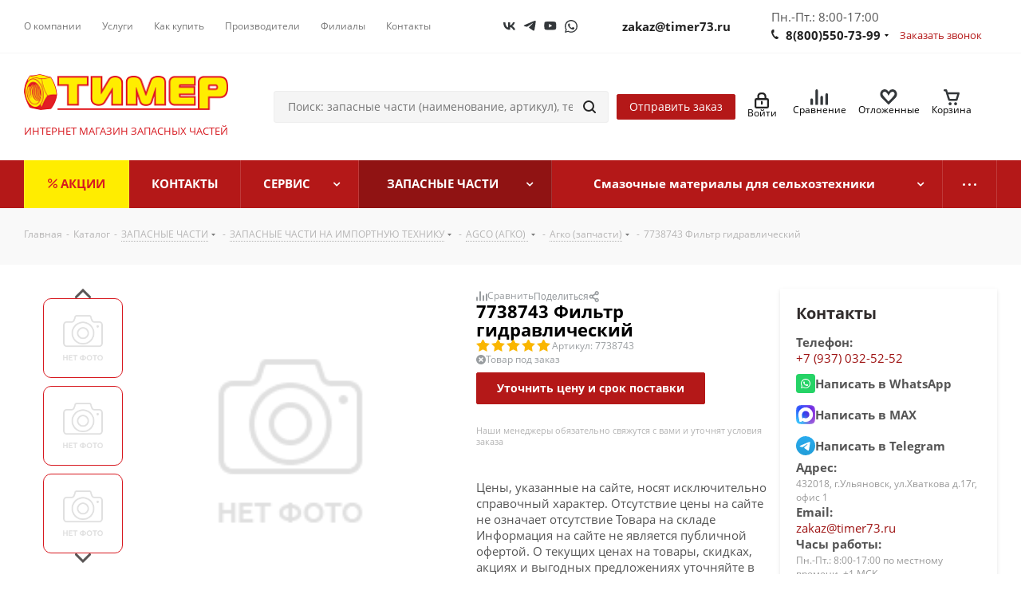

--- FILE ---
content_type: text/html; charset=UTF-8
request_url: https://timer73.ru/catalog/zapchasti/zapasnye_chasti_na_importnuyu_tekhniku/agco_agko_/agko_zapchasti/7738743_filtr_gidravlicheskiy/
body_size: 97386
content:
<!DOCTYPE html>
<html xmlns="http://www.w3.org/1999/xhtml" xml:lang="ru" lang="ru" >

<head><link rel="canonical" href="https://timer73.ru/catalog/zapchasti/zapasnye_chasti_na_importnuyu_tekhniku/agco_agko_/agko_zapchasti/7738743_filtr_gidravlicheskiy/" />
		<!-- Google Tag Manager -->
	<script async>(function (w, d, s, l, i) {
			w[l] = w[l] || []; w[l].push({
				'gtm.start':
					new Date().getTime(), event: 'gtm.js'
			}); var f = d.getElementsByTagName(s)[0],
				j = d.createElement(s), dl = l != 'dataLayer' ? '&l=' + l : ''; j.async = true; j.src =
					'https://www.googletagmanager.com/gtm.js?id=' + i + dl; f.parentNode.insertBefore(j, f);
		})(window, document, 'script', 'dataLayer', 'GTM-TPMKX2R9');</script>
	<!-- End Google Tag Manager -->
	<!-- Yandex.Metrika counter -->
	<script async>
		(function (m, e, t, r, i, k, a) {
			m[i] = m[i] || function () { (m[i].a = m[i].a || []).push(arguments) };
			m[i].l = 1 * new Date();
			for (var j = 0; j < document.scripts.length; j++) { if (document.scripts[j].src === r) { return; } }
			k = e.createElement(t), a = e.getElementsByTagName(t)[0], k.async = 1, k.src = r, a.parentNode.insertBefore(k, a)
		})
			(window, document, "script", "https://mc.yandex.ru/metrika/tag.js", "ym");

		ym(27791547, "init", {
			clickmap: true,
			trackLinks: true,
			accurateTrackBounce: true,
			webvisor: true,
			trackHash: true,
			ecommerce: "dataLayer"
		});
	</script>
	<noscript>
		<div><img src="https://mc.yandex.ru/watch/27791547" style="position:absolute; left:-9999px;" alt="" /></div>
	</noscript>
	<!-- /Yandex.Metrika counter -->
	<!-- calltouch -->
	<script async>
		(function (w, d, n, c) { w.CalltouchDataObject = n; w[n] = function () { w[n]["callbacks"].push(arguments) }; if (!w[n]["callbacks"]) { w[n]["callbacks"] = [] } w[n]["loaded"] = false; if (typeof c !== "object") { c = [c] } w[n]["counters"] = c; for (var i = 0; i < c.length; i += 1) { p(c[i]) } function p(cId) { var a = d.getElementsByTagName("script")[0], s = d.createElement("script"), i = function () { a.parentNode.insertBefore(s, a) }, m = typeof Array.prototype.find === 'function', n = m ? "init-min.js" : "init.js"; s.async = true; s.src = "https://mod.calltouch.ru/" + n + "?id=" + cId; if (w.opera == "[object Opera]") { d.addEventListener("DOMContentLoaded", i, false) } else { i() } } })(window, document, "ct", "neq6n370");
	</script>
	<!-- calltouch -->

	
	<link rel="alternate" hreflang="ru"
		href="https://timer73.ru/catalog/zapchasti/zapasnye_chasti_na_importnuyu_tekhniku/agco_agko_/agko_zapchasti/7738743_filtr_gidravlicheskiy/" />
	<link rel="preconnect" href="https://mc.yandex.ru" crossorigin="anonymous">
	<link rel="preconnect" href="https://cdn.bitrix24.ru" crossorigin="anonymous">
	<link rel="preconnect" href="https://mod.calltouch.ru" crossorigin="anonymous">
	<title>7738743 Фильтр гидравлический купить с доставкой по России по выгодной цене | ООО ТИМЕР</title>
	<meta name="viewport" content="initial-scale=1.0, width=device-width" />
	<meta name="HandheldFriendly" content="true" />
	<meta name="yes" content="yes" />
	<meta name="apple-mobile-web-app-status-bar-style" content="black" />
	<meta name="SKYPE_TOOLBAR" content="SKYPE_TOOLBAR_PARSER_COMPATIBLE" />
			<meta name="description" content="7738743 Фильтр гидравлический - купить по самым выгодным ценам от компании ООО «ТИМЕР». Гарантия качества. Продажа и сервисное обслуживание. Доставка во все города России. Звоните &#128222; +8(800)550-73-99." />
		<link href="https://fonts.googleapis.com/css?family=Open+Sans:300italic,400italic,600italic,700italic,800italic,400,300,500,600,700,800&subset=latin,cyrillic-ext"  rel="stylesheet" />
<link href="/bitrix/css/aspro.next/notice.min.css?16619525172906"  rel="stylesheet" />
<link href="/bitrix/js/ui/design-tokens/dist/ui.design-tokens.min.css?172228036723463"  rel="stylesheet" />
<link href="/bitrix/js/ui/fonts/opensans/ui.font.opensans.css?17212499052744"  rel="stylesheet" />
<link href="/bitrix/js/main/popup/dist/main.popup.bundle.min.css?168927045726598"  rel="stylesheet" />
<link href="/bitrix/cache/css/s2/aspro_next/page_5ef31f772501f1ab59554e71850e35db/page_5ef31f772501f1ab59554e71850e35db_v1.css?176493228771619"  rel="stylesheet" />
<link href="/bitrix/cache/css/s2/aspro_next/template_8a205fdbcecbf7ac444505b43d7ff7e0/template_8a205fdbcecbf7ac444505b43d7ff7e0_v1.css?17649322871303132"  data-template-style="true" rel="stylesheet" />
	<script>if(!window.BX)window.BX={};if(!window.BX.message)window.BX.message=function(mess){if(typeof mess==='object'){for(let i in mess) {BX.message[i]=mess[i];} return true;}};</script>
<script>(window.BX||top.BX).message({"JS_CORE_LOADING":"Загрузка...","JS_CORE_NO_DATA":"- Нет данных -","JS_CORE_WINDOW_CLOSE":"Закрыть","JS_CORE_WINDOW_EXPAND":"Развернуть","JS_CORE_WINDOW_NARROW":"Свернуть в окно","JS_CORE_WINDOW_SAVE":"Сохранить","JS_CORE_WINDOW_CANCEL":"Отменить","JS_CORE_WINDOW_CONTINUE":"Продолжить","JS_CORE_H":"ч","JS_CORE_M":"м","JS_CORE_S":"с","JSADM_AI_HIDE_EXTRA":"Скрыть лишние","JSADM_AI_ALL_NOTIF":"Показать все","JSADM_AUTH_REQ":"Требуется авторизация!","JS_CORE_WINDOW_AUTH":"Войти","JS_CORE_IMAGE_FULL":"Полный размер"});</script>

<script src="/bitrix/js/main/core/core.min.js?1722280456225422"></script>

<script>BX.Runtime.registerExtension({"name":"main.core","namespace":"BX","loaded":true});</script>
<script>BX.setJSList(["\/bitrix\/js\/main\/core\/core_ajax.js","\/bitrix\/js\/main\/core\/core_promise.js","\/bitrix\/js\/main\/polyfill\/promise\/js\/promise.js","\/bitrix\/js\/main\/loadext\/loadext.js","\/bitrix\/js\/main\/loadext\/extension.js","\/bitrix\/js\/main\/polyfill\/promise\/js\/promise.js","\/bitrix\/js\/main\/polyfill\/find\/js\/find.js","\/bitrix\/js\/main\/polyfill\/includes\/js\/includes.js","\/bitrix\/js\/main\/polyfill\/matches\/js\/matches.js","\/bitrix\/js\/ui\/polyfill\/closest\/js\/closest.js","\/bitrix\/js\/main\/polyfill\/fill\/main.polyfill.fill.js","\/bitrix\/js\/main\/polyfill\/find\/js\/find.js","\/bitrix\/js\/main\/polyfill\/matches\/js\/matches.js","\/bitrix\/js\/main\/polyfill\/core\/dist\/polyfill.bundle.js","\/bitrix\/js\/main\/core\/core.js","\/bitrix\/js\/main\/polyfill\/intersectionobserver\/js\/intersectionobserver.js","\/bitrix\/js\/main\/lazyload\/dist\/lazyload.bundle.js","\/bitrix\/js\/main\/polyfill\/core\/dist\/polyfill.bundle.js","\/bitrix\/js\/main\/parambag\/dist\/parambag.bundle.js"]);
</script>
<script>BX.Runtime.registerExtension({"name":"ui.dexie","namespace":"BX.Dexie3","loaded":true});</script>
<script>BX.Runtime.registerExtension({"name":"ls","namespace":"window","loaded":true});</script>
<script>BX.Runtime.registerExtension({"name":"fx","namespace":"window","loaded":true});</script>
<script>BX.Runtime.registerExtension({"name":"fc","namespace":"window","loaded":true});</script>
<script>BX.Runtime.registerExtension({"name":"pull.protobuf","namespace":"BX","loaded":true});</script>
<script>BX.Runtime.registerExtension({"name":"rest.client","namespace":"window","loaded":true});</script>
<script>(window.BX||top.BX).message({"pull_server_enabled":"Y","pull_config_timestamp":1637824621,"pull_guest_mode":"N","pull_guest_user_id":0});(window.BX||top.BX).message({"PULL_OLD_REVISION":"Для продолжения корректной работы с сайтом необходимо перезагрузить страницу."});</script>
<script>BX.Runtime.registerExtension({"name":"pull.client","namespace":"BX","loaded":true});</script>
<script>BX.Runtime.registerExtension({"name":"pull","namespace":"window","loaded":true});</script>
<script>(window.BX||top.BX).message({"NOTICE_ADDED2CART":"В корзине","NOTICE_CLOSE":"Закрыть","NOTICE_MORE":"и ещё #COUNT# #PRODUCTS#","NOTICE_PRODUCT0":"товаров","NOTICE_PRODUCT1":"товар","NOTICE_PRODUCT2":"товара","NOTICE_ADDED2DELAY":"В отложенных","NOTICE_ADDED2COMPARE":"В сравнении","NOTICE_AUTHORIZED":"Вы успешно авторизовались","NOTICE_REMOVED_FROM_COMPARE":"Удалено из сравнения"});</script>
<script>BX.Runtime.registerExtension({"name":"aspro_notice","namespace":"window","loaded":true});</script>
<script>BX.Runtime.registerExtension({"name":"aspro_phones","namespace":"window","loaded":true});</script>
<script>BX.Runtime.registerExtension({"name":"ui.design-tokens","namespace":"window","loaded":true});</script>
<script>BX.Runtime.registerExtension({"name":"ui.fonts.opensans","namespace":"window","loaded":true});</script>
<script>BX.Runtime.registerExtension({"name":"main.popup","namespace":"BX.Main","loaded":true});</script>
<script>BX.Runtime.registerExtension({"name":"popup","namespace":"window","loaded":true});</script>
<script type="extension/settings" data-extension="currency.currency-core">{"region":"ru"}</script>
<script>BX.Runtime.registerExtension({"name":"currency.currency-core","namespace":"BX.Currency","loaded":true});</script>
<script>BX.Runtime.registerExtension({"name":"currency","namespace":"window","loaded":true});</script>
<script>BX.Runtime.registerExtension({"name":"aspro_swiper_init","namespace":"window","loaded":true});</script>
<script>BX.Runtime.registerExtension({"name":"aspro_swiper","namespace":"window","loaded":true});</script>
<script>(window.BX||top.BX).message({"LANGUAGE_ID":"ru","FORMAT_DATE":"DD.MM.YYYY","FORMAT_DATETIME":"DD.MM.YYYY HH:MI:SS","COOKIE_PREFIX":"BITRIX_SM","SERVER_TZ_OFFSET":"10800","UTF_MODE":"Y","SITE_ID":"s2","SITE_DIR":"\/","USER_ID":"","SERVER_TIME":1765451351,"USER_TZ_OFFSET":0,"USER_TZ_AUTO":"Y","bitrix_sessid":"a3e048eebdcdc65e221bf793e634902d"});</script>

<script  src="/bitrix/cache/js/s2/aspro_next/kernel_main/kernel_main_v1.js?1764940707193434"></script>
<script src="/bitrix/js/ui/dexie/dist/dexie3.bundle.min.js?169718585188274"></script>
<script src="/bitrix/js/main/core/core_ls.min.js?15879400977365"></script>
<script src="/bitrix/js/main/core/core_frame_cache.min.js?172227974111210"></script>
<script src="/bitrix/js/pull/protobuf/protobuf.min.js?160311034576433"></script>
<script src="/bitrix/js/pull/protobuf/model.min.js?160311034514190"></script>
<script src="/bitrix/js/rest/client/rest.client.min.js?16031103669240"></script>
<script src="/bitrix/js/pull/client/pull.client.min.js?172228021449580"></script>
<script src="/bitrix/js/main/jquery/jquery-3.6.0.min.js?166195241489501"></script>
<script src="/bitrix/js/main/cphttprequest.min.js?15879401003623"></script>
<script src="/bitrix/js/main/ajax.min.js?158794010022194"></script>
<script src="/bitrix/js/aspro.next/notice.min.js?168932342317435"></script>
<script src="/bitrix/js/main/popup/dist/main.popup.bundle.min.js?172227974165824"></script>
<script src="/bitrix/js/currency/currency-core/dist/currency-core.bundle.min.js?17222798504569"></script>
<script src="/bitrix/js/currency/core_currency.min.js?1722279850835"></script>
<script>BX.setJSList(["\/bitrix\/js\/main\/core\/core_fx.js","\/bitrix\/js\/main\/pageobject\/pageobject.js","\/bitrix\/js\/main\/core\/core_window.js","\/bitrix\/js\/main\/session.js","\/bitrix\/js\/main\/date\/main.date.js","\/bitrix\/js\/main\/core\/core_date.js","\/bitrix\/js\/main\/utils.js","\/bitrix\/js\/main\/dd.js","\/bitrix\/js\/main\/core\/core_uf.js","\/bitrix\/js\/main\/core\/core_dd.js","\/bitrix\/js\/main\/core\/core_tooltip.js","\/local\/templates\/.default\/components\/bitrix\/catalog\/main1\/script.js","\/local\/templates\/.default\/components\/bitrix\/catalog.element\/main1\/script.js","\/bitrix\/templates\/aspro_next\/components\/bitrix\/sale.gift.product\/main\/script.js","\/bitrix\/templates\/aspro_next\/components\/bitrix\/sale.gift.main.products\/main\/script.js","\/bitrix\/templates\/aspro_next\/components\/bitrix\/catalog.bigdata.products\/main_new\/script.js","\/bitrix\/templates\/aspro_next\/js\/slider.swiper.min.js","\/bitrix\/templates\/aspro_next\/vendor\/js\/carousel\/swiper\/swiper-bundle.min.js","\/bitrix\/templates\/aspro_next\/js\/jquery.history.js","\/bitrix\/templates\/aspro_next\/js\/jquery.actual.min.js","\/bitrix\/templates\/aspro_next\/vendor\/js\/jquery.bxslider.js","\/bitrix\/templates\/aspro_next\/js\/jqModal.js","\/bitrix\/templates\/aspro_next\/vendor\/js\/bootstrap.js","\/bitrix\/templates\/aspro_next\/vendor\/js\/jquery.appear.js","\/bitrix\/templates\/aspro_next\/js\/browser.js","\/bitrix\/templates\/aspro_next\/js\/jquery.fancybox.js","\/bitrix\/templates\/aspro_next\/js\/jquery.flexslider.js","\/bitrix\/templates\/aspro_next\/vendor\/js\/moment.min.js","\/bitrix\/templates\/aspro_next\/vendor\/js\/footable.js","\/bitrix\/templates\/aspro_next\/vendor\/js\/jquery.menu-aim.js","\/bitrix\/templates\/aspro_next\/vendor\/js\/velocity\/velocity.js","\/bitrix\/templates\/aspro_next\/vendor\/js\/velocity\/velocity.ui.js","\/bitrix\/templates\/aspro_next\/js\/jquery.validate.min.js","\/bitrix\/templates\/aspro_next\/js\/jquery.inputmask.bundle.min.js","\/bitrix\/templates\/aspro_next\/js\/jquery.uniform.min.js","\/bitrix\/templates\/aspro_next\/js\/jquery.easing.1.3.js","\/bitrix\/templates\/aspro_next\/js\/equalize.min.js","\/bitrix\/templates\/aspro_next\/js\/jquery.alphanumeric.js","\/bitrix\/templates\/aspro_next\/js\/jquery.cookie.js","\/bitrix\/templates\/aspro_next\/js\/jquery.plugin.min.js","\/bitrix\/templates\/aspro_next\/js\/jquery.countdown.min.js","\/bitrix\/templates\/aspro_next\/js\/jquery.countdown-ru.js","\/bitrix\/templates\/aspro_next\/js\/jquery.ikSelect.js","\/bitrix\/templates\/aspro_next\/js\/jquery.mobile.custom.touch.min.js","\/bitrix\/templates\/aspro_next\/js\/rating_likes.js","\/bitrix\/templates\/aspro_next\/js\/blocks\/blocks.js","\/bitrix\/templates\/aspro_next\/js\/blocks\/controls.js","\/bitrix\/templates\/aspro_next\/js\/video_banner.js","\/bitrix\/templates\/aspro_next\/js\/main.js","\/bitrix\/templates\/aspro_next\/js\/jquery.mCustomScrollbar.min.js","\/bitrix\/templates\/aspro_next\/js\/phones.min.js","\/bitrix\/components\/bitrix\/search.title\/script.js","\/bitrix\/templates\/aspro_next\/components\/bitrix\/search.title\/corp\/script.js","\/bitrix\/templates\/aspro_next\/components\/bitrix\/subscribe.form\/main\/script.js","\/bitrix\/templates\/aspro_next\/components\/bitrix\/search.title\/fixed\/script.js","\/bitrix\/components\/aspro\/marketing.popup.next\/templates\/.default\/script.js","\/bitrix\/templates\/aspro_next\/js\/custom.js"]);</script>
<script>BX.setCSSList(["\/local\/templates\/.default\/components\/bitrix\/catalog\/main1\/style.css","\/local\/templates\/.default\/components\/bitrix\/catalog.element\/main1\/style.css","\/bitrix\/templates\/aspro_next\/components\/bitrix\/sale.gift.main.products\/main\/style.css","\/bitrix\/templates\/aspro_next\/vendor\/css\/carousel\/swiper\/swiper-bundle.min.css","\/bitrix\/templates\/aspro_next\/css\/slider.swiper.min.css","\/bitrix\/templates\/aspro_next\/css\/slider.min.css","\/bitrix\/templates\/aspro_next\/vendor\/css\/bootstrap.css","\/bitrix\/templates\/aspro_next\/css\/jquery.fancybox.css","\/bitrix\/templates\/aspro_next\/css\/styles.css","\/bitrix\/templates\/aspro_next\/css\/animation\/animation_ext.css","\/bitrix\/templates\/aspro_next\/vendor\/css\/footable.standalone.min.css","\/bitrix\/templates\/aspro_next\/css\/h1-bold.css","\/bitrix\/templates\/aspro_next\/css\/blocks\/blocks.css","\/bitrix\/templates\/aspro_next\/css\/blocks\/flexbox.css","\/bitrix\/templates\/aspro_next\/ajax\/ajax.css","\/bitrix\/templates\/aspro_next\/css\/jquery.mCustomScrollbar.min.css","\/bitrix\/templates\/aspro_next\/css\/phones.min.css","\/bitrix\/components\/aspro\/marketing.popup.next\/templates\/.default\/style.css","\/bitrix\/templates\/aspro_next\/styles.css","\/bitrix\/templates\/aspro_next\/template_styles.css","\/bitrix\/templates\/aspro_next\/css\/media.min.css","\/bitrix\/templates\/aspro_next\/vendor\/fonts\/font-awesome\/css\/font-awesome.min.css","\/bitrix\/templates\/aspro_next\/css\/print.css","\/bitrix\/templates\/aspro_next\/css\/form.css","\/bitrix\/templates\/aspro_next\/themes\/5\/theme.css","\/bitrix\/templates\/aspro_next\/bg_color\/light\/bgcolors.css","\/bitrix\/templates\/aspro_next\/css\/width-3.css","\/bitrix\/templates\/aspro_next\/css\/font-1.css","\/bitrix\/templates\/aspro_next\/css\/custom.css"]);</script>
<script>
					(function () {
						"use strict";

						var counter = function ()
						{
							var cookie = (function (name) {
								var parts = ("; " + document.cookie).split("; " + name + "=");
								if (parts.length == 2) {
									try {return JSON.parse(decodeURIComponent(parts.pop().split(";").shift()));}
									catch (e) {}
								}
							})("BITRIX_CONVERSION_CONTEXT_s2");

							if (cookie && cookie.EXPIRE >= BX.message("SERVER_TIME"))
								return;

							var request = new XMLHttpRequest();
							request.open("POST", "/bitrix/tools/conversion/ajax_counter.php", true);
							request.setRequestHeader("Content-type", "application/x-www-form-urlencoded");
							request.send(
								"SITE_ID="+encodeURIComponent("s2")+
								"&sessid="+encodeURIComponent(BX.bitrix_sessid())+
								"&HTTP_REFERER="+encodeURIComponent(document.referrer)
							);
						};

						if (window.frameRequestStart === true)
							BX.addCustomEvent("onFrameDataReceived", counter);
						else
							BX.ready(counter);
					})();
				</script>
<script>BX.message({'PHONE':'Телефон','FAST_VIEW':'Быстрый просмотр','TABLES_SIZE_TITLE':'Подбор размера','SOCIAL':'Социальные сети','DESCRIPTION':'Описание магазина','ITEMS':'Товары','LOGO':'Логотип','REGISTER_INCLUDE_AREA':'Текст о регистрации','AUTH_INCLUDE_AREA':'Текст об авторизации','FRONT_IMG':'Изображение компании','EMPTY_CART':'пуста','CATALOG_VIEW_MORE':'... Показать все','CATALOG_VIEW_LESS':'... Свернуть','JS_REQUIRED':'Заполните это поле','JS_FORMAT':'Неверный формат','JS_FILE_EXT':'Недопустимое расширение файла','JS_PASSWORD_COPY':'Пароли не совпадают','JS_PASSWORD_LENGTH':'Минимум 6 символов','JS_ERROR':'Неверно заполнено поле','JS_FILE_SIZE':'Максимальный размер 5мб','JS_FILE_BUTTON_NAME':'Выберите файл','JS_FILE_DEFAULT':'Файл не найден','JS_DATE':'Некорректная дата','JS_DATETIME':'Некорректная дата/время','JS_REQUIRED_LICENSES':'Согласитесь с условиями','JS_REQUIRED_OFFER':'Согласитесь с условиями','LICENSE_PROP':'Согласие на обработку персональных данных','LOGIN_LEN':'Введите минимум {0} символа','FANCY_CLOSE':'Закрыть','FANCY_NEXT':'Следующий','FANCY_PREV':'Предыдущий','TOP_AUTH_REGISTER':'Регистрация','CALLBACK':'Заказать звонок','S_CALLBACK':'Заказать звонок','UNTIL_AKC':'До конца акции','TITLE_QUANTITY_BLOCK':'Остаток','TITLE_QUANTITY':'шт.','TOTAL_SUMM_ITEM':'Общая стоимость ','SUBSCRIBE_SUCCESS':'Вы успешно подписались','RECAPTCHA_TEXT':'Подтвердите, что вы не робот','JS_RECAPTCHA_ERROR':'Пройдите проверку','COUNTDOWN_SEC':'сек.','COUNTDOWN_MIN':'мин.','COUNTDOWN_HOUR':'час.','COUNTDOWN_DAY0':'дней','COUNTDOWN_DAY1':'день','COUNTDOWN_DAY2':'дня','COUNTDOWN_WEAK0':'Недель','COUNTDOWN_WEAK1':'Неделя','COUNTDOWN_WEAK2':'Недели','COUNTDOWN_MONTH0':'Месяцев','COUNTDOWN_MONTH1':'Месяц','COUNTDOWN_MONTH2':'Месяца','COUNTDOWN_YEAR0':'Лет','COUNTDOWN_YEAR1':'Год','COUNTDOWN_YEAR2':'Года','CATALOG_PARTIAL_BASKET_PROPERTIES_ERROR':'Заполнены не все свойства у добавляемого товара','CATALOG_EMPTY_BASKET_PROPERTIES_ERROR':'Выберите свойства товара, добавляемые в корзину в параметрах компонента','CATALOG_ELEMENT_NOT_FOUND':'Элемент не найден','ERROR_ADD2BASKET':'Ошибка добавления товара в корзину','CATALOG_SUCCESSFUL_ADD_TO_BASKET':'Успешное добавление товара в корзину','ERROR_BASKET_TITLE':'Ошибка корзины','ERROR_BASKET_PROP_TITLE':'Выберите свойства, добавляемые в корзину','ERROR_BASKET_BUTTON':'Выбрать','BASKET_TOP':'Корзина в шапке','ERROR_ADD_DELAY_ITEM':'Ошибка отложенной корзины','VIEWED_TITLE':'Ранее вы смотрели','VIEWED_BEFORE':'Ранее вы смотрели','BEST_TITLE':'Лучшие предложения','CT_BST_SEARCH_BUTTON':'Поиск','CT_BST_SEARCH2_BUTTON':'Найти','BASKET_PRINT_BUTTON':'Распечатать','BASKET_CLEAR_ALL_BUTTON':'Очистить','BASKET_QUICK_ORDER_BUTTON':'Быстрый заказ','BASKET_CONTINUE_BUTTON':'Продолжить покупки','BASKET_ORDER_BUTTON':'Оформить заказ','SHARE_BUTTON':'Поделиться','BASKET_CHANGE_TITLE':'Ваш заказ','BASKET_CHANGE_LINK':'Изменить','MORE_INFO_SKU':'Подробнее','MORE_BUY_SKU':'Купить','FROM':'от','BEFORE':'до','TITLE_BLOCK_VIEWED_NAME':'Ранее вы смотрели','T_BASKET':'Корзина','FILTER_EXPAND_VALUES':'Показать все','FILTER_HIDE_VALUES':'Свернуть','FULL_ORDER':'Полный заказ','CUSTOM_COLOR_CHOOSE':'Выбрать','CUSTOM_COLOR_CANCEL':'Отмена','S_MOBILE_MENU':'Меню','NEXT_T_MENU_BACK':'Назад','NEXT_T_MENU_CALLBACK':'Обратная связь','NEXT_T_MENU_CONTACTS_TITLE':'Будьте на связи','SEARCH_TITLE':'Поиск','SOCIAL_TITLE':'Оставайтесь на связи','HEADER_SCHEDULE':'Время работы','SEO_TEXT':'SEO описание','COMPANY_IMG':'Картинка компании','COMPANY_TEXT':'Описание компании','CONFIG_SAVE_SUCCESS':'Настройки сохранены','CONFIG_SAVE_FAIL':'Ошибка сохранения настроек','ITEM_ECONOMY':'Экономия','ITEM_ARTICLE':'Артикул: ','JS_FORMAT_ORDER':'имеет неверный формат','JS_BASKET_COUNT_TITLE':'В корзине товаров на SUMM','POPUP_VIDEO':'Видео','POPUP_GIFT_TEXT':'Нашли что-то особенное? Намекните другу о подарке!','ORDER_FIO_LABEL':'Ф.И.О.','ORDER_PHONE_LABEL':'Телефон','ORDER_REGISTER_BUTTON':'Регистрация','FILTER_HELPER_VALUES':' знач.','FILTER_HELPER_TITLE':'Фильтр:'})</script>
<script>var ajaxMessages = {wait:"Загрузка..."}</script>
<link rel="shortcut icon" href="/favicon.ico" type="image/x-icon" />
<style>html {--border-radius:8px;--theme-base-color:#b41818;--theme-base-color-hue:0;--theme-base-color-saturation:76%;--theme-base-color-lightness:40%;--theme-base-opacity-color:#b418181a;--theme-more-color:#b41818;--theme-more-color-hue:0;--theme-more-color-saturation:76%;--theme-more-color-lightness:40%;--theme-lightness-hover-diff:6%;}</style>
<meta property="og:description" content="7738743 Фильтр гидравлический" />
<meta property="og:image" content="https://timer73.ru/upload/CNext/405/tb1i08zdgf6r0e30frvcmupn9qq6trm4.png" />
<link rel="image_src" href="https://timer73.ru/upload/CNext/405/tb1i08zdgf6r0e30frvcmupn9qq6trm4.png"  />
<meta property="og:title" content="7738743 Фильтр гидравлический купить с доставкой по России по выгодной цене | ООО ТИМЕР" />
<meta property="og:type" content="website" />
<meta property="og:site_name" content="Тимер" />
<meta property="og:locale" content="ru_RU" />
<meta property="og:url" content="https://timer73.ru/catalog/zapchasti/zapasnye_chasti_na_importnuyu_tekhniku/agco_agko_/agko_zapchasti/7738743_filtr_gidravlicheskiy/" />
<meta property="og:image:width" content="250" />
<meta property="og:image:height" content="44" />
<meta name="robots" content="noindex, follow">

<script>
	(function(w,d,u){
		var s=d.createElement('script');s.async=true;s.src=u+'?'+(Date.now()/60000|0);
		var h=d.getElementsByTagName('script')[0];h.parentNode.insertBefore(s,h);
	})(window,document,'https://cdn.bitrix24.ru/b12314270/crm/site_button/loader_1_be0ye6.js');
</script>

<!--'start_frame_cache_TVwM3R'--><!-- Bitrix24.LiveChat external config -->
<script>
	window.addEventListener('onBitrixLiveChat', function(event)
	{
		var config = {'user':{'hash':'b878e1ca60b44e9a854849c8749760f5','name':'','lastName':'','email':''},'firstMessage':'[br][b]Сайт[/b]: #VAR_HOST#[br][b]Страница сайта[/b]: #VAR_PAGE#'};
		var widget = event.detail.widget;

		widget.setUserRegisterData(
			config.user
		);
		widget.setCustomData(
			config.firstMessage.replace('#VAR_HOST#', location.hostname).replace('#VAR_PAGE#', '[url='+location.href+']'+(document.title || location.href)+'[/url]')
		);

	
	});
</script>
<!-- /Bitrix24.LiveChat external config -->
<!--'end_frame_cache_TVwM3R'-->

	<script  src="/bitrix/cache/js/s2/aspro_next/template_d8c80e84a34179aefd5c1e6d00315ead/template_d8c80e84a34179aefd5c1e6d00315ead_v1.js?1764932287972540"></script>
<script  src="/bitrix/cache/js/s2/aspro_next/page_2bb1551eaa9404824b4a9093b45bfec4/page_2bb1551eaa9404824b4a9093b45bfec4_v1.js?1764932287367423"></script>
<script>var _ba = _ba || []; _ba.push(["aid", "b1c2d60ceb3ed28aa466d48cad6ffa90"]); _ba.push(["host", "timer73.ru"]); _ba.push(["ad[ct][item]", "[base64]"]);_ba.push(["ad[ct][user_id]", function(){return BX.message("USER_ID") ? BX.message("USER_ID") : 0;}]);_ba.push(["ad[ct][recommendation]", function() {var rcmId = "";var cookieValue = BX.getCookie("BITRIX_SM_RCM_PRODUCT_LOG");var productId = 36308;var cItems = [];var cItem;if (cookieValue){cItems = cookieValue.split(".");}var i = cItems.length;while (i--){cItem = cItems[i].split("-");if (cItem[0] == productId){rcmId = cItem[1];break;}}return rcmId;}]);_ba.push(["ad[ct][v]", "2"]);(function() {var ba = document.createElement("script"); ba.type = "text/javascript"; ba.async = true;ba.src = (document.location.protocol == "https:" ? "https://" : "http://") + "bitrix.info/ba.js";var s = document.getElementsByTagName("script")[0];s.parentNode.insertBefore(ba, s);})();</script>

		
	<link rel="apple-touch-icon" sizes="57x57" href="/images/apple-icon-57x57.png">
	<link rel="apple-touch-icon" sizes="60x60" href="/images/apple-icon-60x60.png">
	<link rel="apple-touch-icon" sizes="72x72" href="/images/apple-icon-72x72.png">
	<link rel="apple-touch-icon" sizes="76x76" href="/images/apple-icon-76x76.png">
	<link rel="apple-touch-icon" sizes="114x114" href="/images/apple-icon-114x114.png">
	<link rel="apple-touch-icon" sizes="120x120" href="/images/apple-icon-120x120.png">
	<link rel="apple-touch-icon" sizes="144x144" href="/images/apple-icon-144x144.png">
	<link rel="apple-touch-icon" sizes="152x152" href="/images/apple-icon-152x152.png">
	<link rel="apple-touch-icon" sizes="180x180" href="/images/apple-icon-180x180.png">
	<link rel="icon" type="image/png" sizes="192x192" href="/images/android-icon-192x192.png">
	<link rel="icon" type="image/png" sizes="32x32" href="/images/favicon-32x32.png">
	<link rel="icon" type="image/png" sizes="96x96" href="/images/favicon-96x96.png">
	<link rel="icon" type="image/png" sizes="16x16" href="/images/favicon-16x16.png">
	<link rel="manifest" href="/images/manifest.json">
	<meta name="msapplication-TileColor" content="#ffffff">
	<meta name="msapplication-TileImage" content="/images/ms-icon-144x144.png">
	<meta name="theme-color" content="#ffffff">

	<meta name="google-site-verification" content="H5f1_3qNCXR5wzMr-6G8lttxc5zhHlc2hWWxfoP476E" />
	<meta name="yandex-verification" content="fe3468ae4ba5d211" />
</head>

<body
	class="site_s2 fill_bg_n "
	id="main">
	<!-- Google Tag Manager (noscript) -->
	<noscript><iframe src="https://www.googletagmanager.com/ns.html?id=GTM-TPMKX2R9" height="0" width="0"
			style="display:none;visibility:hidden"></iframe></noscript>
	<!-- End Google Tag Manager (noscript) -->
	<div id="panel"></div>
	
<!--'start_frame_cache_WIklcT'-->
<!--'end_frame_cache_WIklcT'-->		<!--'start_frame_cache_basketitems-component-block'-->												<div id="ajax_basket"></div>
					<!--'end_frame_cache_basketitems-component-block'-->						
		
		<script>
					window.onload=function(){
				window.dataLayer = window.dataLayer || [];
			}
				BX.message({'MIN_ORDER_PRICE_TEXT':'<b>Минимальная сумма заказа #PRICE#<\/b><br/>Пожалуйста, добавьте еще товаров в корзину','LICENSES_TEXT':'Я согласен на <a href=\"/include/licenses_detail.php\" target=\"_blank\">обработку персональных данных<\/a>'});

		var arNextOptions = ({
			"SITE_DIR" : "/",
			"SITE_ID" : "s2",
			"SITE_ADDRESS" : "timer73.ru",
			"FORM" : ({
				"ASK_FORM_ID" : "ASK",
				"SERVICES_FORM_ID" : "SERVICES",
				"FEEDBACK_FORM_ID" : "FEEDBACK",
				"CALLBACK_FORM_ID" : "CALLBACK",
				"RESUME_FORM_ID" : "RESUME",
				"TOORDER_FORM_ID" : "TOORDER"
			}),
			"PAGES" : ({
				"FRONT_PAGE" : "",
				"BASKET_PAGE" : "",
				"ORDER_PAGE" : "",
				"PERSONAL_PAGE" : "",
				"CATALOG_PAGE" : "1",
				"CATALOG_PAGE_URL" : "/catalog/",
				"BASKET_PAGE_URL" : "/basket/",
				"COMPARE_PAGE_URL" : "/catalog/compare.php",
			}),
			"PRICES" : ({
				"MIN_PRICE" : "",
			}),
			"THEME" : ({
				'THEME_SWITCHER' : 'N',
				'BASE_COLOR' : '5',
				'BASE_COLOR_CUSTOM' : 'b41818',
				'TOP_MENU' : '',
				'TOP_MENU_FIXED' : 'Y',
				'COLORED_LOGO' : 'Y',
				'SIDE_MENU' : 'LEFT',
				'SCROLLTOTOP_TYPE' : 'ROUND_COLOR',
				'SCROLLTOTOP_POSITION' : 'PADDING',
				'SCROLLTOTOP_POSITION_RIGHT'  : '',
				'SCROLLTOTOP_POSITION_BOTTOM' : '',
				'USE_LAZY_LOAD' : 'Y',
				'CAPTCHA_FORM_TYPE' : '',
				'ONE_CLICK_BUY_CAPTCHA' : 'N',
				'PHONE_MASK' : '+7 (999) 999-99-99',
				'VALIDATE_PHONE_MASK' : '^[+][0-9] [(][0-9]{3}[)] [0-9]{3}[-][0-9]{2}[-][0-9]{2}$',
				'DATE_MASK' : 'd.m.y',
				'DATE_PLACEHOLDER' : 'дд.мм.гггг',
				'VALIDATE_DATE_MASK' : '^[0-9]{1,2}\.[0-9]{1,2}\.[0-9]{4}$',
				'DATETIME_MASK' : 'd.m.y h:s',
				'DATETIME_PLACEHOLDER' : 'дд.мм.гггг чч:мм',
				'VALIDATE_DATETIME_MASK' : '^[0-9]{1,2}\.[0-9]{1,2}\.[0-9]{4} [0-9]{1,2}\:[0-9]{1,2}$',
				'VALIDATE_FILE_EXT' : 'png|jpg|jpeg|gif|doc|docx|xls|xlsx|txt|pdf|odt|rtf',
				'BANNER_WIDTH' : '',
				'BIGBANNER_ANIMATIONTYPE' : 'SLIDE_HORIZONTAL',
				'BIGBANNER_SLIDESSHOWSPEED' : '5000',
				'BIGBANNER_ANIMATIONSPEED' : '600',
				'PARTNERSBANNER_SLIDESSHOWSPEED' : '5000',
				'PARTNERSBANNER_ANIMATIONSPEED' : '600',
				'ORDER_BASKET_VIEW' : 'NORMAL',
				'SHOW_BASKET_PRINT' : 'Y',
				"SHOW_ONECLICKBUY_ON_BASKET_PAGE" : 'Y',
				'SHOW_LICENCE' : 'Y',				
				'LICENCE_CHECKED' : 'Y',
				'SHOW_OFFER' : 'N',
				'OFFER_CHECKED' : 'N',
				'LOGIN_EQUAL_EMAIL' : 'Y',
				'PERSONAL_ONEFIO' : 'Y',
				'PERSONAL_PAGE_URL' : '/personal/',
				'SHOW_TOTAL_SUMM' : 'Y',
				'SHOW_TOTAL_SUMM_TYPE' : 'ALWAYS',
				'CHANGE_TITLE_ITEM' : 'Y',
				'CHANGE_TITLE_ITEM_DETAIL' : 'Y',
				'DISCOUNT_PRICE' : '',
				'STORES' : '',
				'STORES_SOURCE' : 'IBLOCK',
				'TYPE_SKU' : 'TYPE_1',
				'MENU_POSITION' : 'LINE',
				'MENU_TYPE_VIEW' : 'HOVER',
				'DETAIL_PICTURE_MODE' : 'POPUP',
				'PAGE_WIDTH' : '3',
				'PAGE_CONTACTS' : '1',
				'HEADER_TYPE' : 'custom',
				'REGIONALITY_SEARCH_ROW' : 'N',
				'HEADER_TOP_LINE' : '',
				'HEADER_FIXED' : '1',
				'HEADER_MOBILE' : '1',
				'HEADER_MOBILE_MENU' : '1',
				'HEADER_MOBILE_MENU_SHOW_TYPE' : '',
				'TYPE_SEARCH' : 'fixed',
				'PAGE_TITLE' : '3',
				'INDEX_TYPE' : 'custom',
				'FOOTER_TYPE' : '1',
				'PRINT_BUTTON' : 'N',
				'EXPRESSION_FOR_PRINT_PAGE' : 'Версия для печати',
				'EXPRESSION_FOR_FAST_VIEW' : 'Быстрый просмотр',
				'FILTER_VIEW' : 'VERTICAL',
				'YA_GOALS' : 'Y',
				'YA_COUNTER_ID' : '93868840',
				'USE_FORMS_GOALS' : 'COMMON',
				'USE_SALE_GOALS' : '',
				'USE_DEBUG_GOALS' : 'N',
				'SHOW_HEADER_GOODS' : 'Y',
				'INSTAGRAMM_INDEX' : 'Y',
				'USE_PHONE_AUTH': 'N',
				'MOBILE_CATALOG_LIST_ELEMENTS_COMPACT': 'Y',
				'NLO_MENU': 'N',
				'USE_FAST_VIEW_PAGE_DETAIL': 'Y',
			}),
			"PRESETS": [{'ID':'968','TITLE':'Тип 1','DESCRIPTION':'','IMG':'/bitrix/images/aspro.next/themes/preset968_1544181424.png','OPTIONS':{'THEME_SWITCHER':'Y','BASE_COLOR':'9','BASE_COLOR_CUSTOM':'1976d2','SHOW_BG_BLOCK':'N','COLORED_LOGO':'Y','PAGE_WIDTH':'3','FONT_STYLE':'2','MENU_COLOR':'COLORED','LEFT_BLOCK':'1','SIDE_MENU':'LEFT','H1_STYLE':'2','TYPE_SEARCH':'fixed','PAGE_TITLE':'1','HOVER_TYPE_IMG':'shine','SHOW_LICENCE':'Y','MAX_DEPTH_MENU':'3','HIDE_SITE_NAME_TITLE':'Y','SHOW_CALLBACK':'Y','PRINT_BUTTON':'N','USE_GOOGLE_RECAPTCHA':'N','GOOGLE_RECAPTCHA_SHOW_LOGO':'Y','HIDDEN_CAPTCHA':'Y','INSTAGRAMM_WIDE_BLOCK':'N','BIGBANNER_HIDEONNARROW':'N','INDEX_TYPE':{'VALUE':'index1','SUB_PARAMS':{'TIZERS':'Y','CATALOG_SECTIONS':'Y','CATALOG_TAB':'Y','MIDDLE_ADV':'Y','SALE':'Y','BLOG':'Y','BOTTOM_BANNERS':'Y','COMPANY_TEXT':'Y','BRANDS':'Y','INSTAGRAMM':'Y'}},'FRONT_PAGE_BRANDS':'brands_slider','FRONT_PAGE_SECTIONS':'front_sections_only','TOP_MENU_FIXED':'Y','HEADER_TYPE':'1','USE_REGIONALITY':'Y','FILTER_VIEW':'COMPACT','SEARCH_VIEW_TYPE':'with_filter','USE_FAST_VIEW_PAGE_DETAIL':'fast_view_1','SHOW_TOTAL_SUMM':'Y','CHANGE_TITLE_ITEM':'N','VIEW_TYPE_HIGHLOAD_PROP':'N','SHOW_HEADER_GOODS':'Y','SEARCH_HIDE_NOT_AVAILABLE':'N','LEFT_BLOCK_CATALOG_ICONS':'N','SHOW_CATALOG_SECTIONS_ICONS':'Y','LEFT_BLOCK_CATALOG_DETAIL':'Y','CATALOG_COMPARE':'Y','CATALOG_PAGE_DETAIL':'element_1','SHOW_BREADCRUMBS_CATALOG_SUBSECTIONS':'Y','SHOW_BREADCRUMBS_CATALOG_CHAIN':'H1','TYPE_SKU':'TYPE_1','DETAIL_PICTURE_MODE':'POPUP','MENU_POSITION':'LINE','MENU_TYPE_VIEW':'HOVER','VIEWED_TYPE':'LOCAL','VIEWED_TEMPLATE':'HORIZONTAL','USE_WORD_EXPRESSION':'Y','ORDER_BASKET_VIEW':'FLY','ORDER_BASKET_COLOR':'DARK','SHOW_BASKET_ONADDTOCART':'Y','SHOW_BASKET_PRINT':'Y','SHOW_BASKET_ON_PAGES':'N','USE_PRODUCT_QUANTITY_LIST':'Y','USE_PRODUCT_QUANTITY_DETAIL':'Y','ONE_CLICK_BUY_CAPTCHA':'N','SHOW_ONECLICKBUY_ON_BASKET_PAGE':'Y','ONECLICKBUY_SHOW_DELIVERY_NOTE':'N','PAGE_CONTACTS':'3','CONTACTS_USE_FEEDBACK':'Y','CONTACTS_USE_MAP':'Y','BLOG_PAGE':'list_elements_2','PROJECTS_PAGE':'list_elements_2','NEWS_PAGE':'list_elements_3','STAFF_PAGE':'list_elements_1','PARTNERS_PAGE':'list_elements_3','PARTNERS_PAGE_DETAIL':'element_4','VACANCY_PAGE':'list_elements_1','LICENSES_PAGE':'list_elements_2','FOOTER_TYPE':'4','ADV_TOP_HEADER':'N','ADV_TOP_UNDERHEADER':'N','ADV_SIDE':'Y','ADV_CONTENT_TOP':'N','ADV_CONTENT_BOTTOM':'N','ADV_FOOTER':'N','HEADER_MOBILE_FIXED':'Y','HEADER_MOBILE':'1','HEADER_MOBILE_MENU':'1','HEADER_MOBILE_MENU_OPEN':'1','PERSONAL_ONEFIO':'Y','LOGIN_EQUAL_EMAIL':'Y','YA_GOALS':'N','YANDEX_ECOMERCE':'N','GOOGLE_ECOMERCE':'N'}},{'ID':'221','TITLE':'Тип 2','DESCRIPTION':'','IMG':'/bitrix/images/aspro.next/themes/preset221_1544181431.png','OPTIONS':{'THEME_SWITCHER':'Y','BASE_COLOR':'11','BASE_COLOR_CUSTOM':'107bb1','SHOW_BG_BLOCK':'N','COLORED_LOGO':'Y','PAGE_WIDTH':'2','FONT_STYLE':'8','MENU_COLOR':'LIGHT','LEFT_BLOCK':'2','SIDE_MENU':'LEFT','H1_STYLE':'2','TYPE_SEARCH':'fixed','PAGE_TITLE':'1','HOVER_TYPE_IMG':'shine','SHOW_LICENCE':'Y','MAX_DEPTH_MENU':'4','HIDE_SITE_NAME_TITLE':'Y','SHOW_CALLBACK':'Y','PRINT_BUTTON':'N','USE_GOOGLE_RECAPTCHA':'N','GOOGLE_RECAPTCHA_SHOW_LOGO':'Y','HIDDEN_CAPTCHA':'Y','INSTAGRAMM_WIDE_BLOCK':'N','BIGBANNER_HIDEONNARROW':'N','INDEX_TYPE':{'VALUE':'index3','SUB_PARAMS':{'TOP_ADV_BOTTOM_BANNER':'Y','FLOAT_BANNER':'Y','CATALOG_SECTIONS':'Y','CATALOG_TAB':'Y','TIZERS':'Y','SALE':'Y','BOTTOM_BANNERS':'Y','COMPANY_TEXT':'Y','BRANDS':'Y','INSTAGRAMM':'N'}},'FRONT_PAGE_BRANDS':'brands_slider','FRONT_PAGE_SECTIONS':'front_sections_with_childs','TOP_MENU_FIXED':'Y','HEADER_TYPE':'2','USE_REGIONALITY':'Y','FILTER_VIEW':'VERTICAL','SEARCH_VIEW_TYPE':'with_filter','USE_FAST_VIEW_PAGE_DETAIL':'fast_view_1','SHOW_TOTAL_SUMM':'Y','CHANGE_TITLE_ITEM':'N','VIEW_TYPE_HIGHLOAD_PROP':'N','SHOW_HEADER_GOODS':'Y','SEARCH_HIDE_NOT_AVAILABLE':'N','LEFT_BLOCK_CATALOG_ICONS':'N','SHOW_CATALOG_SECTIONS_ICONS':'Y','LEFT_BLOCK_CATALOG_DETAIL':'Y','CATALOG_COMPARE':'Y','CATALOG_PAGE_DETAIL':'element_3','SHOW_BREADCRUMBS_CATALOG_SUBSECTIONS':'Y','SHOW_BREADCRUMBS_CATALOG_CHAIN':'H1','TYPE_SKU':'TYPE_1','DETAIL_PICTURE_MODE':'POPUP','MENU_POSITION':'LINE','MENU_TYPE_VIEW':'HOVER','VIEWED_TYPE':'LOCAL','VIEWED_TEMPLATE':'HORIZONTAL','USE_WORD_EXPRESSION':'Y','ORDER_BASKET_VIEW':'NORMAL','ORDER_BASKET_COLOR':'DARK','SHOW_BASKET_ONADDTOCART':'Y','SHOW_BASKET_PRINT':'Y','SHOW_BASKET_ON_PAGES':'N','USE_PRODUCT_QUANTITY_LIST':'Y','USE_PRODUCT_QUANTITY_DETAIL':'Y','ONE_CLICK_BUY_CAPTCHA':'N','SHOW_ONECLICKBUY_ON_BASKET_PAGE':'Y','ONECLICKBUY_SHOW_DELIVERY_NOTE':'N','PAGE_CONTACTS':'3','CONTACTS_USE_FEEDBACK':'Y','CONTACTS_USE_MAP':'Y','BLOG_PAGE':'list_elements_2','PROJECTS_PAGE':'list_elements_2','NEWS_PAGE':'list_elements_3','STAFF_PAGE':'list_elements_1','PARTNERS_PAGE':'list_elements_3','PARTNERS_PAGE_DETAIL':'element_4','VACANCY_PAGE':'list_elements_1','LICENSES_PAGE':'list_elements_2','FOOTER_TYPE':'1','ADV_TOP_HEADER':'N','ADV_TOP_UNDERHEADER':'N','ADV_SIDE':'Y','ADV_CONTENT_TOP':'N','ADV_CONTENT_BOTTOM':'N','ADV_FOOTER':'N','HEADER_MOBILE_FIXED':'Y','HEADER_MOBILE':'1','HEADER_MOBILE_MENU':'1','HEADER_MOBILE_MENU_OPEN':'1','PERSONAL_ONEFIO':'Y','LOGIN_EQUAL_EMAIL':'Y','YA_GOALS':'N','YANDEX_ECOMERCE':'N','GOOGLE_ECOMERCE':'N'}},{'ID':'215','TITLE':'Тип 3','DESCRIPTION':'','IMG':'/bitrix/images/aspro.next/themes/preset215_1544181438.png','OPTIONS':{'THEME_SWITCHER':'Y','BASE_COLOR':'16','BASE_COLOR_CUSTOM':'188b30','SHOW_BG_BLOCK':'N','COLORED_LOGO':'Y','PAGE_WIDTH':'3','FONT_STYLE':'8','MENU_COLOR':'LIGHT','LEFT_BLOCK':'3','SIDE_MENU':'LEFT','H1_STYLE':'2','TYPE_SEARCH':'fixed','PAGE_TITLE':'1','HOVER_TYPE_IMG':'shine','SHOW_LICENCE':'Y','MAX_DEPTH_MENU':'4','HIDE_SITE_NAME_TITLE':'Y','SHOW_CALLBACK':'Y','PRINT_BUTTON':'N','USE_GOOGLE_RECAPTCHA':'N','GOOGLE_RECAPTCHA_SHOW_LOGO':'Y','HIDDEN_CAPTCHA':'Y','INSTAGRAMM_WIDE_BLOCK':'N','BIGBANNER_HIDEONNARROW':'N','INDEX_TYPE':{'VALUE':'index2','SUB_PARAMS':[]},'FRONT_PAGE_BRANDS':'brands_list','FRONT_PAGE_SECTIONS':'front_sections_with_childs','TOP_MENU_FIXED':'Y','HEADER_TYPE':'2','USE_REGIONALITY':'Y','FILTER_VIEW':'VERTICAL','SEARCH_VIEW_TYPE':'with_filter','USE_FAST_VIEW_PAGE_DETAIL':'fast_view_1','SHOW_TOTAL_SUMM':'Y','CHANGE_TITLE_ITEM':'N','VIEW_TYPE_HIGHLOAD_PROP':'N','SHOW_HEADER_GOODS':'Y','SEARCH_HIDE_NOT_AVAILABLE':'N','LEFT_BLOCK_CATALOG_ICONS':'N','SHOW_CATALOG_SECTIONS_ICONS':'Y','LEFT_BLOCK_CATALOG_DETAIL':'Y','CATALOG_COMPARE':'Y','CATALOG_PAGE_DETAIL':'element_4','SHOW_BREADCRUMBS_CATALOG_SUBSECTIONS':'Y','SHOW_BREADCRUMBS_CATALOG_CHAIN':'H1','TYPE_SKU':'TYPE_1','DETAIL_PICTURE_MODE':'POPUP','MENU_POSITION':'LINE','MENU_TYPE_VIEW':'HOVER','VIEWED_TYPE':'LOCAL','VIEWED_TEMPLATE':'HORIZONTAL','USE_WORD_EXPRESSION':'Y','ORDER_BASKET_VIEW':'NORMAL','ORDER_BASKET_COLOR':'DARK','SHOW_BASKET_ONADDTOCART':'Y','SHOW_BASKET_PRINT':'Y','SHOW_BASKET_ON_PAGES':'N','USE_PRODUCT_QUANTITY_LIST':'Y','USE_PRODUCT_QUANTITY_DETAIL':'Y','ONE_CLICK_BUY_CAPTCHA':'N','SHOW_ONECLICKBUY_ON_BASKET_PAGE':'Y','ONECLICKBUY_SHOW_DELIVERY_NOTE':'N','PAGE_CONTACTS':'3','CONTACTS_USE_FEEDBACK':'Y','CONTACTS_USE_MAP':'Y','BLOG_PAGE':'list_elements_2','PROJECTS_PAGE':'list_elements_2','NEWS_PAGE':'list_elements_3','STAFF_PAGE':'list_elements_1','PARTNERS_PAGE':'list_elements_3','PARTNERS_PAGE_DETAIL':'element_4','VACANCY_PAGE':'list_elements_1','LICENSES_PAGE':'list_elements_2','FOOTER_TYPE':'1','ADV_TOP_HEADER':'N','ADV_TOP_UNDERHEADER':'N','ADV_SIDE':'Y','ADV_CONTENT_TOP':'N','ADV_CONTENT_BOTTOM':'N','ADV_FOOTER':'N','HEADER_MOBILE_FIXED':'Y','HEADER_MOBILE':'1','HEADER_MOBILE_MENU':'1','HEADER_MOBILE_MENU_OPEN':'1','PERSONAL_ONEFIO':'Y','LOGIN_EQUAL_EMAIL':'Y','YA_GOALS':'N','YANDEX_ECOMERCE':'N','GOOGLE_ECOMERCE':'N'}},{'ID':'881','TITLE':'Тип 4','DESCRIPTION':'','IMG':'/bitrix/images/aspro.next/themes/preset881_1544181443.png','OPTIONS':{'THEME_SWITCHER':'Y','BASE_COLOR':'CUSTOM','BASE_COLOR_CUSTOM':'f07c00','SHOW_BG_BLOCK':'N','COLORED_LOGO':'Y','PAGE_WIDTH':'1','FONT_STYLE':'1','MENU_COLOR':'COLORED','LEFT_BLOCK':'2','SIDE_MENU':'RIGHT','H1_STYLE':'2','TYPE_SEARCH':'fixed','PAGE_TITLE':'3','HOVER_TYPE_IMG':'blink','SHOW_LICENCE':'Y','MAX_DEPTH_MENU':'4','HIDE_SITE_NAME_TITLE':'Y','SHOW_CALLBACK':'Y','PRINT_BUTTON':'Y','USE_GOOGLE_RECAPTCHA':'N','GOOGLE_RECAPTCHA_SHOW_LOGO':'Y','HIDDEN_CAPTCHA':'Y','INSTAGRAMM_WIDE_BLOCK':'N','BIGBANNER_HIDEONNARROW':'N','INDEX_TYPE':{'VALUE':'index4','SUB_PARAMS':[]},'FRONT_PAGE_BRANDS':'brands_slider','FRONT_PAGE_SECTIONS':'front_sections_with_childs','TOP_MENU_FIXED':'Y','HEADER_TYPE':'9','USE_REGIONALITY':'Y','FILTER_VIEW':'COMPACT','SEARCH_VIEW_TYPE':'with_filter','USE_FAST_VIEW_PAGE_DETAIL':'fast_view_1','SHOW_TOTAL_SUMM':'Y','CHANGE_TITLE_ITEM':'N','VIEW_TYPE_HIGHLOAD_PROP':'N','SHOW_HEADER_GOODS':'Y','SEARCH_HIDE_NOT_AVAILABLE':'N','LEFT_BLOCK_CATALOG_ICONS':'N','SHOW_CATALOG_SECTIONS_ICONS':'Y','LEFT_BLOCK_CATALOG_DETAIL':'Y','CATALOG_COMPARE':'Y','CATALOG_PAGE_DETAIL':'element_4','SHOW_BREADCRUMBS_CATALOG_SUBSECTIONS':'Y','SHOW_BREADCRUMBS_CATALOG_CHAIN':'H1','TYPE_SKU':'TYPE_1','DETAIL_PICTURE_MODE':'POPUP','MENU_POSITION':'LINE','MENU_TYPE_VIEW':'HOVER','VIEWED_TYPE':'LOCAL','VIEWED_TEMPLATE':'HORIZONTAL','USE_WORD_EXPRESSION':'Y','ORDER_BASKET_VIEW':'NORMAL','ORDER_BASKET_COLOR':'DARK','SHOW_BASKET_ONADDTOCART':'Y','SHOW_BASKET_PRINT':'Y','SHOW_BASKET_ON_PAGES':'N','USE_PRODUCT_QUANTITY_LIST':'Y','USE_PRODUCT_QUANTITY_DETAIL':'Y','ONE_CLICK_BUY_CAPTCHA':'N','SHOW_ONECLICKBUY_ON_BASKET_PAGE':'Y','ONECLICKBUY_SHOW_DELIVERY_NOTE':'N','PAGE_CONTACTS':'1','CONTACTS_USE_FEEDBACK':'Y','CONTACTS_USE_MAP':'Y','BLOG_PAGE':'list_elements_2','PROJECTS_PAGE':'list_elements_2','NEWS_PAGE':'list_elements_3','STAFF_PAGE':'list_elements_1','PARTNERS_PAGE':'list_elements_3','PARTNERS_PAGE_DETAIL':'element_4','VACANCY_PAGE':'list_elements_1','LICENSES_PAGE':'list_elements_2','FOOTER_TYPE':'1','ADV_TOP_HEADER':'N','ADV_TOP_UNDERHEADER':'N','ADV_SIDE':'Y','ADV_CONTENT_TOP':'N','ADV_CONTENT_BOTTOM':'N','ADV_FOOTER':'N','HEADER_MOBILE_FIXED':'Y','HEADER_MOBILE':'1','HEADER_MOBILE_MENU':'1','HEADER_MOBILE_MENU_OPEN':'1','PERSONAL_ONEFIO':'Y','LOGIN_EQUAL_EMAIL':'Y','YA_GOALS':'N','YANDEX_ECOMERCE':'N','GOOGLE_ECOMERCE':'N'}},{'ID':'741','TITLE':'Тип 5','DESCRIPTION':'','IMG':'/bitrix/images/aspro.next/themes/preset741_1544181450.png','OPTIONS':{'THEME_SWITCHER':'Y','BASE_COLOR':'CUSTOM','BASE_COLOR_CUSTOM':'d42727','BGCOLOR_THEME':'LIGHT','CUSTOM_BGCOLOR_THEME':'f6f6f7','SHOW_BG_BLOCK':'Y','COLORED_LOGO':'Y','PAGE_WIDTH':'2','FONT_STYLE':'5','MENU_COLOR':'COLORED','LEFT_BLOCK':'2','SIDE_MENU':'LEFT','H1_STYLE':'2','TYPE_SEARCH':'fixed','PAGE_TITLE':'1','HOVER_TYPE_IMG':'shine','SHOW_LICENCE':'Y','MAX_DEPTH_MENU':'4','HIDE_SITE_NAME_TITLE':'Y','SHOW_CALLBACK':'Y','PRINT_BUTTON':'N','USE_GOOGLE_RECAPTCHA':'N','GOOGLE_RECAPTCHA_SHOW_LOGO':'Y','HIDDEN_CAPTCHA':'Y','INSTAGRAMM_WIDE_BLOCK':'N','BIGBANNER_HIDEONNARROW':'N','INDEX_TYPE':{'VALUE':'index3','SUB_PARAMS':{'TOP_ADV_BOTTOM_BANNER':'Y','FLOAT_BANNER':'Y','CATALOG_SECTIONS':'Y','CATALOG_TAB':'Y','TIZERS':'Y','SALE':'Y','BOTTOM_BANNERS':'Y','COMPANY_TEXT':'Y','BRANDS':'Y','INSTAGRAMM':'N'}},'FRONT_PAGE_BRANDS':'brands_slider','FRONT_PAGE_SECTIONS':'front_sections_only','TOP_MENU_FIXED':'Y','HEADER_TYPE':'3','USE_REGIONALITY':'Y','FILTER_VIEW':'VERTICAL','SEARCH_VIEW_TYPE':'with_filter','USE_FAST_VIEW_PAGE_DETAIL':'fast_view_1','SHOW_TOTAL_SUMM':'Y','CHANGE_TITLE_ITEM':'N','VIEW_TYPE_HIGHLOAD_PROP':'N','SHOW_HEADER_GOODS':'Y','SEARCH_HIDE_NOT_AVAILABLE':'N','LEFT_BLOCK_CATALOG_ICONS':'N','SHOW_CATALOG_SECTIONS_ICONS':'Y','LEFT_BLOCK_CATALOG_DETAIL':'Y','CATALOG_COMPARE':'Y','CATALOG_PAGE_DETAIL':'element_1','SHOW_BREADCRUMBS_CATALOG_SUBSECTIONS':'Y','SHOW_BREADCRUMBS_CATALOG_CHAIN':'H1','TYPE_SKU':'TYPE_1','DETAIL_PICTURE_MODE':'POPUP','MENU_POSITION':'LINE','MENU_TYPE_VIEW':'HOVER','VIEWED_TYPE':'LOCAL','VIEWED_TEMPLATE':'HORIZONTAL','USE_WORD_EXPRESSION':'Y','ORDER_BASKET_VIEW':'NORMAL','ORDER_BASKET_COLOR':'DARK','SHOW_BASKET_ONADDTOCART':'Y','SHOW_BASKET_PRINT':'Y','SHOW_BASKET_ON_PAGES':'N','USE_PRODUCT_QUANTITY_LIST':'Y','USE_PRODUCT_QUANTITY_DETAIL':'Y','ONE_CLICK_BUY_CAPTCHA':'N','SHOW_ONECLICKBUY_ON_BASKET_PAGE':'Y','ONECLICKBUY_SHOW_DELIVERY_NOTE':'N','PAGE_CONTACTS':'3','CONTACTS_USE_FEEDBACK':'Y','CONTACTS_USE_MAP':'Y','BLOG_PAGE':'list_elements_2','PROJECTS_PAGE':'list_elements_2','NEWS_PAGE':'list_elements_3','STAFF_PAGE':'list_elements_1','PARTNERS_PAGE':'list_elements_3','PARTNERS_PAGE_DETAIL':'element_4','VACANCY_PAGE':'list_elements_1','LICENSES_PAGE':'list_elements_2','FOOTER_TYPE':'4','ADV_TOP_HEADER':'N','ADV_TOP_UNDERHEADER':'N','ADV_SIDE':'Y','ADV_CONTENT_TOP':'N','ADV_CONTENT_BOTTOM':'N','ADV_FOOTER':'N','HEADER_MOBILE_FIXED':'Y','HEADER_MOBILE':'1','HEADER_MOBILE_MENU':'1','HEADER_MOBILE_MENU_OPEN':'1','PERSONAL_ONEFIO':'Y','LOGIN_EQUAL_EMAIL':'Y','YA_GOALS':'N','YANDEX_ECOMERCE':'N','GOOGLE_ECOMERCE':'N'}},{'ID':'889','TITLE':'Тип 6','DESCRIPTION':'','IMG':'/bitrix/images/aspro.next/themes/preset889_1544181455.png','OPTIONS':{'THEME_SWITCHER':'Y','BASE_COLOR':'9','BASE_COLOR_CUSTOM':'1976d2','SHOW_BG_BLOCK':'N','COLORED_LOGO':'Y','PAGE_WIDTH':'2','FONT_STYLE':'8','MENU_COLOR':'COLORED','LEFT_BLOCK':'2','SIDE_MENU':'LEFT','H1_STYLE':'2','TYPE_SEARCH':'fixed','PAGE_TITLE':'1','HOVER_TYPE_IMG':'shine','SHOW_LICENCE':'Y','MAX_DEPTH_MENU':'3','HIDE_SITE_NAME_TITLE':'Y','SHOW_CALLBACK':'Y','PRINT_BUTTON':'N','USE_GOOGLE_RECAPTCHA':'N','GOOGLE_RECAPTCHA_SHOW_LOGO':'Y','HIDDEN_CAPTCHA':'Y','INSTAGRAMM_WIDE_BLOCK':'N','BIGBANNER_HIDEONNARROW':'N','INDEX_TYPE':{'VALUE':'index1','SUB_PARAMS':{'TIZERS':'Y','CATALOG_SECTIONS':'Y','CATALOG_TAB':'Y','MIDDLE_ADV':'Y','SALE':'Y','BLOG':'Y','BOTTOM_BANNERS':'Y','COMPANY_TEXT':'Y','BRANDS':'Y','INSTAGRAMM':'Y'}},'FRONT_PAGE_BRANDS':'brands_slider','FRONT_PAGE_SECTIONS':'front_sections_with_childs','TOP_MENU_FIXED':'Y','HEADER_TYPE':'3','USE_REGIONALITY':'Y','FILTER_VIEW':'COMPACT','SEARCH_VIEW_TYPE':'with_filter','USE_FAST_VIEW_PAGE_DETAIL':'fast_view_1','SHOW_TOTAL_SUMM':'Y','CHANGE_TITLE_ITEM':'N','VIEW_TYPE_HIGHLOAD_PROP':'N','SHOW_HEADER_GOODS':'Y','SEARCH_HIDE_NOT_AVAILABLE':'N','LEFT_BLOCK_CATALOG_ICONS':'N','SHOW_CATALOG_SECTIONS_ICONS':'Y','LEFT_BLOCK_CATALOG_DETAIL':'Y','CATALOG_COMPARE':'Y','CATALOG_PAGE_DETAIL':'element_3','SHOW_BREADCRUMBS_CATALOG_SUBSECTIONS':'Y','SHOW_BREADCRUMBS_CATALOG_CHAIN':'H1','TYPE_SKU':'TYPE_1','DETAIL_PICTURE_MODE':'POPUP','MENU_POSITION':'LINE','MENU_TYPE_VIEW':'HOVER','VIEWED_TYPE':'LOCAL','VIEWED_TEMPLATE':'HORIZONTAL','USE_WORD_EXPRESSION':'Y','ORDER_BASKET_VIEW':'NORMAL','ORDER_BASKET_COLOR':'DARK','SHOW_BASKET_ONADDTOCART':'Y','SHOW_BASKET_PRINT':'Y','SHOW_BASKET_ON_PAGES':'N','USE_PRODUCT_QUANTITY_LIST':'Y','USE_PRODUCT_QUANTITY_DETAIL':'Y','ONE_CLICK_BUY_CAPTCHA':'N','SHOW_ONECLICKBUY_ON_BASKET_PAGE':'Y','ONECLICKBUY_SHOW_DELIVERY_NOTE':'N','PAGE_CONTACTS':'3','CONTACTS_USE_FEEDBACK':'Y','CONTACTS_USE_MAP':'Y','BLOG_PAGE':'list_elements_2','PROJECTS_PAGE':'list_elements_2','NEWS_PAGE':'list_elements_3','STAFF_PAGE':'list_elements_1','PARTNERS_PAGE':'list_elements_3','PARTNERS_PAGE_DETAIL':'element_4','VACANCY_PAGE':'list_elements_1','LICENSES_PAGE':'list_elements_2','FOOTER_TYPE':'1','ADV_TOP_HEADER':'N','ADV_TOP_UNDERHEADER':'N','ADV_SIDE':'Y','ADV_CONTENT_TOP':'N','ADV_CONTENT_BOTTOM':'N','ADV_FOOTER':'N','HEADER_MOBILE_FIXED':'Y','HEADER_MOBILE':'1','HEADER_MOBILE_MENU':'1','HEADER_MOBILE_MENU_OPEN':'1','PERSONAL_ONEFIO':'Y','LOGIN_EQUAL_EMAIL':'Y','YA_GOALS':'N','YANDEX_ECOMERCE':'N','GOOGLE_ECOMERCE':'N'}}],
			"REGIONALITY":({
				'USE_REGIONALITY' : 'Y',
				'REGIONALITY_VIEW' : 'POPUP_REGIONS_SMALL',
			}),
			"COUNTERS":({
				"YANDEX_COUNTER" : 1,
				"GOOGLE_COUNTER" : 1,
				"YANDEX_ECOMERCE" : "Y",
				"GOOGLE_ECOMERCE" : "Y",
				"GA_VERSION" : "v3",
				"USE_FULLORDER_GOALS" : "Y",
				"TYPE":{
					"ONE_CLICK":"Купить в 1 клик",
					"QUICK_ORDER":"Быстрый заказ",
				},
				"GOOGLE_EVENTS":{
					"ADD2BASKET": "addToCart",
					"REMOVE_BASKET": "removeFromCart",
					"CHECKOUT_ORDER": "checkout",
					"PURCHASE": "gtm.dom",
				}
			}),
			"JS_ITEM_CLICK":({
				"precision" : 6,
				"precisionFactor" : Math.pow(10,6)
			})
		});
		</script>
			
<div
	class="wrapper1  header_bgcolored catalog_page basket_normal basket_fill_COLOR side_LEFT catalog_icons_N banner_auto with_fast_view mheader-v1 header-vcustom regions_Y fill_N footer-v1 front-vcustom mfixed_Y mfixed_view_always title-v3 with_phones ce_cmp with_lazy store_LIST_AMOUNT">
	

	<div
		class="header_wrap visible-lg visible-md title-v3">
		<header id="header">
			<div class="top-block top-block-v1">
    <div class="maxwidth-theme">
        <div class="row flex-row" >
            <div class="col-md-7 blocl_li">
                                                <div class="social-icons  style-anm">
		<!-- noindex -->
	<ul>
					<li class="vk">
				<a href="https://vk.com/public87916596" target="_blank" rel="nofollow" title="Вконтакте">
                    <svg width="15" height="10" viewBox="0 0 15 10" fill="none" xmlns="http://www.w3.org/2000/svg">
                        <path d="M8.16681 9.375C3.04192 9.375 0.119834 5.86217 0 0.00745852H2.57734C2.6598 4.30096 4.54792 6.11747 6.04647 6.49268V0.00745852H8.46647V3.70803C9.94254 3.55041 11.5009 1.86155 12.0255 0H14.4381C14.2414 0.963635 13.8484 1.87618 13.2837 2.68078C12.7191 3.48538 11.9949 4.16473 11.1563 4.67631C12.0921 5.14286 12.9184 5.80292 13.5811 6.61287C14.2436 7.42282 14.7272 8.36422 15 9.375H12.3402C11.7707 7.59607 10.3471 6.215 8.46647 6.0274V9.375H8.17426H8.16681Z" fill="#33373A"/>
                    </svg>

                    Вконтакте				</a>
			</li>
													<li class="telegram">
				<a href="https://t.me/timer73" target="_blank" rel="nofollow" title="Telegram">
                    <svg width="16" height="13" viewBox="0 0 16 13" fill="none" xmlns="http://www.w3.org/2000/svg">
                        <path d="M1.6978 5.35153C5.72434 3.59728 8.40934 2.44068 9.75278 1.88193C13.5886 0.286495 14.3855 0.00937045 14.9051 8.91992e-05C15.0193 -0.00183268 15.2747 0.0265268 15.4403 0.160777C15.58 0.27412 15.6184 0.427308 15.6369 0.534839C15.6553 0.642277 15.6782 0.887245 15.66 1.07859C15.4521 3.26259 14.5527 8.56265 14.0951 11.0088C13.9015 12.0439 13.5202 12.3909 13.1511 12.4249C12.3491 12.4987 11.74 11.8948 10.9631 11.3856C9.74744 10.5887 9.06072 10.0926 7.88068 9.31499C6.517 8.41631 7.40106 7.92243 8.17825 7.11524C8.38159 6.90403 11.9157 3.68953 11.984 3.39787C11.9927 3.3614 12.0005 3.22546 11.9198 3.15365C11.839 3.08193 11.7198 3.1065 11.6338 3.126C11.5119 3.15365 9.56987 4.43728 5.80778 6.97678C5.25653 7.35534 4.75722 7.53975 4.30993 7.53009C3.81672 7.5194 2.86808 7.25118 2.16285 7.02196C1.29787 6.74081 0.610392 6.59212 0.67026 6.11465C0.701442 5.86593 1.04395 5.61149 1.6978 5.35153Z" fill="#33373A"/>
                    </svg>

                    Telegram				</a>
			</li>
							<li class="ytb">
				<a href="https://www.youtube.com/channel/UCyTpvvnOdAlmvEHJZeYIX-Q" target="_blank" rel="nofollow" title="YouTube">
                    <svg width="16" height="11" viewBox="0 0 16 11" fill="none" xmlns="http://www.w3.org/2000/svg">
                        <path d="M14.9584 1.59375C14.7709 0.937501 14.3021 0.46875 13.6459 0.28125C12.5209 1.67638e-07 7.73962 0 7.73962 0C7.73962 0 3.05212 1.67638e-07 1.83338 0.28125C1.17713 0.46875 0.708374 0.937501 0.520874 1.59375C0.333374 2.8125 0.333374 5.25 0.333374 5.25C0.333374 5.25 0.333374 7.6875 0.614624 8.90625C0.802124 9.5625 1.27087 10.0312 1.92712 10.2188C3.05212 10.5 7.83337 10.5 7.83337 10.5C7.83337 10.5 12.5209 10.5 13.7396 10.2188C14.3959 10.0312 14.8646 9.5625 15.0521 8.90625C15.3334 7.6875 15.3334 5.25 15.3334 5.25C15.3334 5.25 15.3334 2.8125 14.9584 1.59375ZM6.33337 7.5V3L10.2709 5.25L6.33337 7.5Z" fill="#33373A"/>
                    </svg>

                    YouTube				</a>
			</li>
																		<li class="whats">
				<a href="https://wa.me/+79370325252" target="_blank" rel="nofollow" title="WhatsApp">
                    <svg width="16" height="16" viewBox="0 0 16 16" fill="none" xmlns="http://www.w3.org/2000/svg">
                        <path fill-rule="evenodd" clip-rule="evenodd" d="M13.6 2.3C12.1 0.8 10.1 0 8 0C3.6 0 0 3.6 0 8C0 9.4 0.40001 10.8 1.10001 12L0 16L4.2 14.9C5.4 15.5 6.7 15.9 8 15.9C12.4 15.9 16 12.3 16 7.9C16 5.8 15.1 3.8 13.6 2.3ZM8 14.6C6.8 14.6 5.6 14.3 4.6 13.7L4.4 13.6L1.89999 14.3L2.6 11.9L2.4 11.6C1.69999 10.5 1.39999 9.3 1.39999 8.1C1.39999 4.5 4.4 1.5 8 1.5C9.8 1.5 11.4 2.2 12.7 3.4C14 4.7 14.6 6.3 14.6 8.1C14.6 11.6 11.7 14.6 8 14.6ZM11.6 9.6C11.4 9.5 10.4 9 10.2 9C10 8.9 9.9 8.9 9.8 9.1C9.7 9.3 9.3 9.7 9.2 9.9C9.1 10 9 10 8.8 10C8.6 9.9 8 9.7 7.2 9C6.6 8.5 6.2 7.8 6.1 7.6C6 7.4 6.1 7.3 6.2 7.2C6.3 7.1 6.4 7 6.5 6.9C6.6 6.8 6.6 6.7 6.7 6.6C6.8 6.5 6.7 6.4 6.7 6.3C6.7 6.2 6.3 5.2 6.1 4.8C6 4.5 5.8 4.5 5.7 4.5C5.6 4.5 5.5 4.5 5.3 4.5C5.2 4.5 5 4.5 4.8 4.7C4.6 4.9 4.1 5.4 4.1 6.4C4.1 7.4 4.8 8.3 4.9 8.5C5 8.6 6.3 10.7 8.3 11.5C10 12.2 10.3 12 10.7 12C11.1 12 11.9 11.5 12 11.1C12.2 10.6 12.2 10.2 12.1 10.2C12 9.7 11.8 9.7 11.6 9.6Z" fill="#33373A"/>
                    </svg>

                    WhatsApp				</a>
			</li>
													</ul>
	<!-- /noindex -->
</div>                <div style=" display: flex; align-items: center; gap: 10px; ">
	<ul class="menu topest">
					<li  >
				<a href="/o-kompanii-ooo-timer/"><span>О компании</span></a>
			</li>
					<li  >
				<a href="/uslugi-kompanii-ooo-timer/"><span>Услуги</span></a>
			</li>
					<li  >
				<a href="/kak-kupit-selkhoztekhniku/"><span>Как купить</span></a>
			</li>
					<li  >
				<a href="/proizvoditeli-selkhoztekhniki/"><span>Производители</span></a>
			</li>
					<li  >
				<a href="/contacts/stores/"><span>Филиалы</span></a>
			</li>
					<li  >
				<a href="/contacts/"><span>Контакты</span></a>
			</li>
				<li class="more hidden">
			<span>...</span>
			<ul class="dropdown"></ul>
		</li>
	</ul>

			
    <!--div class="viu">
        <button id="orderButton" class="order-button">Отправить заказ</button>
    </div>
	
	
    <div id="popupForm" class="popup-form">
        <div class="form-content">
            <span class="close-button">&times;</span>
            <h2>Форма заказа</h2>
            <form id="orderForm">
                <label for="name">Имя (обязательное):</label>
                <input type="text" id="name" required>

                <label for="email">Email (обязательное):</label>
                <input type="email" id="email" required>

                <label for="phone">Телефон (необязательное):</label>
                <input type="tel" id="phone">

                <label for="file">Загрузка файла (обязательное):</label>
                <input type="file" id="file" required>

                <button type="submit">Отправить</button>
            </form>
            <div id="successMessage" class="success-message" style="display:none;">Форма успешно отправлена!</div>
        </div>
    </div>

    <style>

.viu {
    text-align: center;
    margin-top: 50px;
}

.order-button {
    background-color: #4CAF50; /* Цвет кнопки */
    color: white; /* Цвет текста */
    padding: 15px 32px; /* Отступы */
    text-align: center; /* Выравнивание текста */
    text-decoration: none; /* Убираем подчеркивание */
    display: inline-block; /* Блочный элемент */
    font-size: 16px; /* Размер шрифта */
    border: none; /* Убираем рамку */
    border-radius: 5px; /* Скругление углов */
    cursor: pointer; /* Курсор при наведении */
}

.popup-form {
    display: none; /* Скрываем поп-ап по умолчанию */
    position: fixed; /* Фиксированное позиционирование */
    z-index: 1; /* На переднем плане */
    left: 0;
    top: 0;
    width: 100%; /* Полная ширина */
    height: 100%; /* Полная высота */
    overflow: auto; /* Прокрутка при необходимости */
    background-color: rgba(0, 0, 0, 0.5); /* Полупрозрачный фон */
}

.form-content {
    background-color: #fefefe; /* Цвет фона формы */
    margin: 15% auto; /* Центрирование формы */
    padding: 20px; /* Отступы */
    border: 1px solid #888; /* Рамка */
    width: 80%; /* Ширина формы */
    max-width: 500px; /* Максимальная ширина */
}

.close-button {
    color: #aaa; /* Цвет кнопки закрытия */
    float: right; /* Выравнивание вправо */
    font-size: 28px; /* Размер шрифта */
    font-weight: bold; /* Жирный шрифт */
}

.close-button:hover,
.close-button:focus {
    color: black; /* Цвет при наведении */
    text-decoration: none; /* Убираем подчеркивание */
    cursor: pointer; /* Курсор при наведении */
}

.success-message {
    color: green; /* Цвет сообщения об успехе */
    margin-top: 20px; /* Отступ сверху */
}

    </style>
    <script>
	
	document.getElementById('orderButton').onclick = function() {
    document.getElementById('popupForm').style.display = 'block';
}

document.querySelector('.close-button').onclick = function() {
    document.getElementById('popupForm').style.display = 'none';
}

window.onclick = function(event) {
    if (event.target == document.getElementById('popupForm')) {
        document.getElementById('popupForm').style.display = 'none';

	</script-->
</div>

            </div>
            <div class="col-md-2 header_email text-center">
                <a href="mailto:zakaz@timer73.ru">zakaz@timer73.ru</a>
            </div>
            

                            
                <div class="top-block-item pull-right">
                    <div class="working-time">Пн.-Пт.: 8:00-17:00</div>
                    <div class="phone-block">
                                                    <div class="inline-block">
                                <!--'start_frame_cache_common-phones-block-0'-->
	<div class="phone with_dropdown phone--with-description">
		<i class="svg svg-phone"></i>
		<a class="phone-block__item-link copyphone" rel="nofollow" href="tel:88005507399">
			8(800)550-73-99		</a>
					<div class="dropdown scrollbar">
				<div class="wrap">
											<div class="phone-block__item">
							<a class="phone-block__item-inner phone-block__item-link" rel="nofollow" href="tel:88005507399">
								<span class="phone-block__item-text copyphone">
									8(800)550-73-99									
																			<span class="phone-block__item-description">
											Единый номер (звонок бесплатный)										</span>
																	</span>

															</a>
						</div>
											<div class="phone-block__item">
							<a class="phone-block__item-inner phone-block__item-link" rel="nofollow" href="tel:+79370325252">
								<span class="phone-block__item-text copyphone">
									+7(937)032-52-52									
																			<span class="phone-block__item-description">
											Интернет-магазин										</span>
																	</span>

															</a>
						</div>
											<div class="phone-block__item">
							<a class="phone-block__item-inner phone-block__item-link" rel="nofollow" href="tel:+79378899188">
								<span class="phone-block__item-text copyphone">
									+7(937)88-991-88									
																			<span class="phone-block__item-description">
											Центр приема заявок на сервис										</span>
																	</span>

															</a>
						</div>
											<div class="phone-block__item">
							<a class="phone-block__item-inner phone-block__item-link" rel="nofollow" href="tel:+78422999949">
								<span class="phone-block__item-text copyphone">
									+7(8422) 99-99-49									
																			<span class="phone-block__item-description">
											Отдел продаж техники										</span>
																	</span>

															</a>
						</div>
											<div class="phone-block__item">
							<a class="phone-block__item-inner phone-block__item-link" rel="nofollow" href="tel:+78422505202">
								<span class="phone-block__item-text copyphone">
									+7(8422) 50-52-02									
																			<span class="phone-block__item-description">
											Отдел продаж запасных частей										</span>
																	</span>

															</a>
						</div>
											<div class="phone-block__item">
							<a class="phone-block__item-inner phone-block__item-link" rel="nofollow" href="tel:+78422587960">
								<span class="phone-block__item-text copyphone">
									+7(8422)58-79-60									
																			<span class="phone-block__item-description">
											Бухгалтерия										</span>
																	</span>

															</a>
						</div>
									</div>
			</div>
			</div>
<!--'end_frame_cache_common-phones-block-0'-->                            </div>
                                                                            <div class="inline-block">
                                <span class="callback-block animate-load twosmallfont colored" data-event="jqm"
                                    data-param-form_id="CALLBACK"
                                    data-name="callback">Заказать звонок</span>
                            </div>
                                            </div>
                </div>
                    </div>
    </div>
</div>
<div class="header-v3 header-wrapper">
    <div class="logo_and_menu-row">
        <div class="logo-row">
            <div class="maxwidth-theme">
                <div class="row">
                    <div class="logo-block col-md-3 col-sm-3">
                        <div class="logo colored">
                            <a href="/"><img height="33" width="190" src="/upload/CNext/405/tb1i08zdgf6r0e30frvcmupn9qq6trm4.png" alt="ООО «ТИМЕР»" title="ООО «ТИМЕР»" data-src="" /></a>                            <div class="slogan"><a href="/catalog/zapchasti/">ИНТЕРНЕТ МАГАЗИН ЗАПАСНЫХ ЧАСТЕЙ</a></div>
                        </div>
                    </div>
                                            <div class="inline-block pull-left">
                            <div class="top-description">
                                  <!--'start_frame_cache_header-regionality-block'-->   <!--'end_frame_cache_header-regionality-block'--><br>                            </div>
                        </div>
                                        <div class="pull-left search_wrap wide_search">
                        <div class="search-block inner-table-block">
                            				<div class="search-wrapper">
				<div id="title-search_fixed">
					<form action="/catalog/" class="search">
						<div class="search-input-div">
							<input class="search-input" id="title-search-input_fixed" type="text" name="q" value="" placeholder="Поиск: запасные части (наименование, артикул), техника, услуги, магазины" size="20" maxlength="50" autocomplete="off" />
						</div>
						<div class="search-button-div">
							<button class="btn btn-search" type="submit" name="s" value="Найти"><i class="svg svg-search svg-black"></i></button>
							<span class="close-block inline-search-hide"><span class="svg svg-close close-icons"></span></span>
						</div>
					</form>
				</div>
			</div>
	<script>
	var jsControl = new JCTitleSearch2({
		//'WAIT_IMAGE': '/bitrix/themes/.default/images/wait.gif',
		'AJAX_PAGE' : '/catalog/zapchasti/zapasnye_chasti_na_importnuyu_tekhniku/agco_agko_/agko_zapchasti/7738743_filtr_gidravlicheskiy/',
		'CONTAINER_ID': 'title-search_fixed',
		'INPUT_ID': 'title-search-input_fixed',
		'INPUT_ID_TMP': 'title-search-input_fixed',
		'MIN_QUERY_LEN': 2
	});
</script>                        </div>
                    </div>
                    <div class="pull-right order-btn-block">
                        <div class="inner-table-block">
                            <div class="animate-load btn btn-default white btn-sm" data-event="jqm" data-param-form_id="SENDORDER" data-name="sendorder">
                                <span>Отправить заказ</span>
                            </div>
                        </div>
                    </div>
                                        <div class="pull-right block-link flex align-items-center justify-content-between">
                        <div class="top-block-item pull-left show-fixed top-ctrl">
                            <div class="personal_wrap">
                                <div class="personal top login twosmallfont">
                                    		
		<!--'start_frame_cache_header-auth-block1'-->							<!-- noindex --><a rel="nofollow" title="Мой кабинет" class="personal-link dark-color animate-load" data-event="jqm" data-param-type="auth" data-param-backurl="/catalog/zapchasti/zapasnye_chasti_na_importnuyu_tekhniku/agco_agko_/agko_zapchasti/7738743_filtr_gidravlicheskiy/" data-name="auth" href="/personal/"><i class="iconinline  svg-inline-cabinet" aria-hidden="true" title="Мой кабинет"><svg xmlns="http://www.w3.org/2000/svg" width="16" height="17" viewBox="0 0 16 17">
  <defs>
    <style>
      .loccls-1 {
        fill: #222;
        fill-rule: evenodd;
      }
    </style>
  </defs>
  <path class="loccls-1" d="M14,17H2a2,2,0,0,1-2-2V8A2,2,0,0,1,2,6H3V4A4,4,0,0,1,7,0H9a4,4,0,0,1,4,4V6h1a2,2,0,0,1,2,2v7A2,2,0,0,1,14,17ZM11,4A2,2,0,0,0,9,2H7A2,2,0,0,0,5,4V6h6V4Zm3,4H2v7H14V8ZM8,9a1,1,0,0,1,1,1v2a1,1,0,0,1-2,0V10A1,1,0,0,1,8,9Z"/>
</svg>
</i><span class="wrap"><span class="name">Войти</span></span></a><!-- /noindex -->									<!--'end_frame_cache_header-auth-block1'-->	                                </div>
                            </div>
                        </div>
                        							<!--'start_frame_cache_header-basket-with-compare-block1'-->															<span class="wrap_icon inner-table-block baskets big-padding">
										<!--noindex-->
			<a class="basket-link compare  with_price big " href="/catalog/compare.php" title="Список сравниваемых элементов">
		<span class="js-basket-block"><i class="iconinline  svg-inline-compare big" aria-hidden="true" ><svg width="24" height="21" viewBox="0 0 24 21" fill="none" xmlns="http://www.w3.org/2000/svg">
  <path fill-rule="evenodd" clip-rule="evenodd" d="M8.57143 0C9.02609 0 9.46212 0.18061 9.78361 0.502101C10.1051 0.823592 10.2857 1.25963 10.2857 1.71429V20.5714H6.85714V1.71429C6.85714 1.25963 7.03775 0.823592 7.35924 0.502101C7.68074 0.18061 8.11677 0 8.57143 0ZM15.4286 8.57143C15.8832 8.57143 16.3193 8.75204 16.6408 9.07353C16.9622 9.39502 17.1429 9.83106 17.1429 10.2857V20.5714H13.7143V10.2857C13.7143 9.83106 13.8949 9.39502 14.2164 9.07353C14.5379 8.75204 14.9739 8.57143 15.4286 8.57143ZM22.2857 5.14286C22.7404 5.14286 23.1764 5.32347 23.4979 5.64496C23.8194 5.96645 24 6.40249 24 6.85714V20.5714H20.5714V6.85714C20.5714 6.40249 20.752 5.96645 21.0735 5.64496C21.395 5.32347 21.8311 5.14286 22.2857 5.14286ZM1.71429 12C2.16894 12 2.60498 12.1806 2.92647 12.5021C3.24796 12.8236 3.42857 13.2596 3.42857 13.7143V20.5714H0V13.7143C0 13.2596 0.18061 12.8236 0.502101 12.5021C0.823592 12.1806 1.25963 12 1.71429 12Z" fill="#33373A"/>
</svg>
</i><span class="title dark_link">Сравнение</span><span class="count">0</span></span>
	</a>
	<!--/noindex-->										</span>
																		<!-- noindex -->
											<span class="wrap_icon inner-table-block baskets big-padding">
											<a rel="nofollow" class="basket-link delay with_price big " href="/basket/#delayed" title="Список отложенных товаров пуст">
							<span class="js-basket-block">
								<i class="iconinline  svg-inline-wish big" aria-hidden="true" ><svg width="25" height="22" viewBox="0 0 25 22" fill="none" xmlns="http://www.w3.org/2000/svg">
  <path fill-rule="evenodd" clip-rule="evenodd" d="M22.6853 11.3219L22.7313 11.3458L12.6989 21.2299H12.3014L2.56406 11.6357C2.47707 11.5505 2.39349 11.4652 2.3031 11.3782L2.21952 11.2963H2.23317C1.11516 10.0391 0.498928 8.41448 0.50196 6.73209C0.480876 5.86878 0.630103 5.00978 0.941113 4.20417C1.25212 3.39856 1.71882 2.66213 2.31455 2.03694C2.91027 1.41176 3.62334 0.910074 4.41301 0.560568C5.20268 0.211062 6.05349 0.020581 6.9168 0C8.0872 0.0147727 9.2308 0.352411 10.2215 0.975691C11.2123 1.59897 12.0117 2.48369 12.5317 3.53234C13.0459 2.48347 13.8412 1.5979 14.8289 0.974247C15.8166 0.350592 16.9581 0.0133293 18.1261 0C19.8558 0.0411443 21.4984 0.767141 22.6932 2.01853C23.888 3.26992 24.5373 4.94437 24.4983 6.6741C24.5041 8.39702 23.8562 10.058 22.6853 11.3219ZM17.9863 3.38055C14.7558 3.38055 12.4532 8.94257 12.4532 8.94257C12.4532 8.94257 10.0244 3.38225 7.13683 3.41124C5.24188 3.4283 3.93196 4.10884 3.92855 6.78155C3.92855 8.54175 12.4567 16.8038 12.4567 16.8038C12.4567 16.8038 20.9029 8.74813 20.9745 6.92652C21.0445 5.04522 20.4611 3.38055 17.9863 3.38055Z" fill="#33373A"/>
</svg>
</i>								<span class="title dark_link">Отложенные</span>
								<span class="count">0</span>
							</span>
						</a>
											</span>
																<span class="wrap_icon inner-table-block baskets big-padding top_basket">
											<a rel="nofollow" class="basket-link basket has_prices with_price big " href="/basket/" title="Корзина пуста">
							<span class="js-basket-block">
								<i class="iconinline  svg-inline-basket big" aria-hidden="true" ><svg width="24" height="24" viewBox="0 0 24 24" fill="none" xmlns="http://www.w3.org/2000/svg">
  <path d="M1.5 3H2.65L6.82 16.2025C6.91615 16.5064 7.10659 16.7717 7.36372 16.9601C7.62084 17.1484 7.93127 17.25 8.25 17.25H19.5C19.8204 17.2498 20.1324 17.1471 20.3901 16.9568C20.6479 16.7665 20.838 16.4987 20.9325 16.1925L23.9325 6.4425C24.0018 6.21816 24.0174 5.98069 23.9781 5.74921C23.9389 5.51772 23.8458 5.29869 23.7065 5.10972C23.5671 4.92076 23.3854 4.76715 23.1758 4.66125C22.9663 4.55535 22.7348 4.50012 22.5 4.5H6.27L5.18 1.0475C5.08385 0.743622 4.89341 0.478269 4.63628 0.289922C4.37916 0.101575 4.06873 2.55383e-05 3.75 0H1.5C1.10218 5.92805e-09 0.720644 0.158035 0.43934 0.43934C0.158035 0.720644 0 1.10218 0 1.5C0 1.89782 0.158035 2.27936 0.43934 2.56066C0.720644 2.84196 1.10218 3 1.5 3ZM20.47 7.5L18.3925 14.25H9.35L7.2175 7.5H20.47ZM9.75 24C9.30499 24 8.86998 23.868 8.49997 23.6208C8.12996 23.3736 7.84157 23.0222 7.67127 22.611C7.50097 22.1999 7.45642 21.7475 7.54323 21.311C7.63005 20.8746 7.84434 20.4737 8.15901 20.159C8.47368 19.8443 8.87459 19.6301 9.31105 19.5432C9.7475 19.4564 10.1999 19.501 10.611 19.6713C11.0222 19.8416 11.3736 20.13 11.6208 20.5C11.868 20.87 12 21.305 12 21.75C12 22.3467 11.7629 22.919 11.341 23.341C10.919 23.7629 10.3467 24 9.75 24ZM15.75 21.75C15.75 21.305 15.882 20.87 16.1292 20.5C16.3764 20.13 16.7278 19.8416 17.139 19.6713C17.5501 19.501 18.0025 19.4564 18.439 19.5432C18.8754 19.6301 19.2763 19.8443 19.591 20.159C19.9057 20.4737 20.1199 20.8746 20.2068 21.311C20.2936 21.7475 20.249 22.1999 20.0787 22.611C19.9084 23.0222 19.62 23.3736 19.25 23.6208C18.88 23.868 18.445 24 18 24C17.4033 24 16.831 23.7629 16.409 23.341C15.9871 22.919 15.75 22.3467 15.75 21.75Z" fill="#33373A"/>
</svg>
</i>																	<span class="wrap">
																<span class="title dark_link">Корзина<span class="count">0</span></span>
																	<span class="prices">пуста</span>
									</span>
																<span class="count">0</span>
							</span>
						</a>
						<span class="basket_hover_block loading_block loading_block_content"></span>
											</span>
										<!-- /noindex -->
							<!--'end_frame_cache_header-basket-with-compare-block1'-->			                    </div>
                </div>
            </div>
        </div>    </div>
    <div class="menu-row middle-block bgcolored">
        <div class="maxwidth-theme">
            <div class="row">
                <div class="col-md-12">
                    <div class="menu-only">
                        <nav class="mega-menu sliced">
                            			<div class="table-menu ">
		<table>
			<tr>
														<td class="menu-item unvisible  icon sale_icon  ">
						<div class="wrap">
							<a class="" href="/spetspredlozheniya/">
								<div>
																			<i class="iconinline  svg-inline-sale" aria-hidden="true" ><svg width="12" height="12" viewBox="0 0 12 12" fill="none" xmlns="http://www.w3.org/2000/svg">
  <path fill-rule="evenodd" clip-rule="evenodd" d="M11.5691 0.962437C11.6992 1.09262 11.6992 1.30367 11.5691 1.43384L1.37379 11.6291C1.24361 11.7593 1.03256 11.7593 0.902378 11.6291L0.430979 11.1577C0.300799 11.0275 0.300799 10.8165 0.430979 10.6863L10.6262 0.491037C10.7564 0.360857 10.9675 0.360857 11.0976 0.491037L11.5691 0.962437Z" fill="#D71920"/>
  <path fill-rule="evenodd" clip-rule="evenodd" d="M2.66667 4C3.40305 4 4 3.40305 4 2.66667C4 1.93029 3.40305 1.33333 2.66667 1.33333C1.93029 1.33333 1.33333 1.93029 1.33333 2.66667C1.33333 3.40305 1.93029 4 2.66667 4ZM2.66667 5.33333C4.13943 5.33333 5.33333 4.13943 5.33333 2.66667C5.33333 1.19391 4.13943 0 2.66667 0C1.19391 0 0 1.19391 0 2.66667C0 4.13943 1.19391 5.33333 2.66667 5.33333Z" fill="#D71920"/>
  <path fill-rule="evenodd" clip-rule="evenodd" d="M9.33332 10.6667C10.0697 10.6667 10.6667 10.0697 10.6667 9.33334C10.6667 8.59694 10.0697 8.00001 9.33332 8.00001C8.59692 8.00001 7.99999 8.59694 7.99999 9.33334C7.99999 10.0697 8.59692 10.6667 9.33332 10.6667ZM9.33332 12C10.8061 12 12 10.8061 12 9.33334C12 7.86061 10.8061 6.66667 9.33332 6.66667C7.86059 6.66667 6.66666 7.86061 6.66666 9.33334C6.66666 10.8061 7.86059 12 9.33332 12Z" fill="#D71920"/>
</svg>
</i>																		АКЦИИ									<div class="line-wrapper"><span class="line"></span></div>
								</div>
							</a>
                            						</div>
					</td>
														<td class="menu-item unvisible    ">
						<div class="wrap">
							<a class="" href="/o-kompanii-ooo-timer/sotrudniki/">
								<div>
																		КОНТАКТЫ									<div class="line-wrapper"><span class="line"></span></div>
								</div>
							</a>
                            						</div>
					</td>
														<td class="menu-item unvisible dropdown   ">
						<div class="wrap">
							<a class="dropdown-toggle" href="/uslugi-kompanii-ooo-timer/">
								<div>
																		СЕРВИС									<div class="line-wrapper"><span class="line"></span></div>
								</div>
							</a>
                            								<span class="tail"></span>
								<div class="dropdown-menu ">
									
										<div class="customScrollbar scrollbar">
											<ul class="menu-wrapper " >
																																																			<li class="    parent-items">
																																			<a href="/uslugi-kompanii-ooo-timer/gotov-sani-letom-a-kirovets-k-sezonu-zimoy/" title=" Готовь сани летом, а Кировец к сезону - зимой!"><span class="name"> Готовь сани летом, а Кировец к сезону - зимой!</span></a>
																			
													</li>
																																																			<li class="    parent-items">
																																			<a href="/uslugi-kompanii-ooo-timer/postanovka-selkhoztekhniki-na-zimnee-khranenie/" title="Постановка сельхозтехники на зимнее хранение"><span class="name">Постановка сельхозтехники на зимнее хранение</span></a>
																			
													</li>
																																																			<li class="    parent-items">
																																			<a href="/uslugi-kompanii-ooo-timer/rabota-vashego-avtopilota-cherez-rtk-stantsiyu/" title="Работа вашего автопилота через RTK-станцию"><span class="name">Работа вашего автопилота через RTK-станцию</span></a>
																			
													</li>
																																																			<li class="    parent-items">
																																			<a href="/uslugi-kompanii-ooo-timer/dlya-tsifrovogo-otdela-kompanii-timer-net-nevypolnimykh-zadach/" title="Для цифрового отдела компании «ТИМЕР» нет невыполнимых задач!"><span class="name">Для цифрового отдела компании «ТИМЕР» нет невыполнимых задач!</span></a>
																			
													</li>
																																																			<li class="    parent-items">
																																			<a href="/uslugi-kompanii-ooo-timer/kompleks-uslug-po-kommercheskomu-remontu-uzlov-i-agregatov/" title="Комплекс услуг по коммерческому ремонту узлов и агрегатов"><span class="name">Комплекс услуг по коммерческому ремонту узлов и агрегатов</span></a>
																			
													</li>
																																																			<li class="    parent-items">
																																			<a href="/uslugi-kompanii-ooo-timer/kompleks-uslug-po-kommercheskomu-remontu-gbts/" title="Комплекс услуг по коммерческому ремонту ГБЦ"><span class="name">Комплекс услуг по коммерческому ремонту ГБЦ</span></a>
																			
													</li>
																																																			<li class="    parent-items">
																																			<a href="/uslugi-kompanii-ooo-timer/kompaniya-timer-gotova-predlozhit-vam-kompleks-uslug-po-kommercheskomu-remontu-i-vosstanovleniyu-dvi/" title="Компания ТИМЕР готова предложить вам комплекс услуг по коммерческому ремонту и восстановлению двигателей."><span class="name">Компания ТИМЕР готова предложить вам комплекс услуг по коммерческому ремонту и восстановлению двигателей.</span></a>
																			
													</li>
																																																			<li class="    parent-items">
																																			<a href="/uslugi-kompanii-ooo-timer/kommercheskoe-predlozhenie-po-uslugam-shinomontazha-gruzovoy-selskokhozyaystvennoy-i-spets-tekhniki-/" title="КОММЕРЧЕСКОЕ ПРЕДЛОЖЕНИЕ ПО УСЛУГАМ ШИНОМОНТАЖА ГРУЗОВОЙ, СЕЛЬСКОХОЗЯЙСТВЕННОЙ И СПЕЦ.ТЕХНИКИ "><span class="name">КОММЕРЧЕСКОЕ ПРЕДЛОЖЕНИЕ ПО УСЛУГАМ ШИНОМОНТАЖА ГРУЗОВОЙ, СЕЛЬСКОХОЗЯЙСТВЕННОЙ И СПЕЦ.ТЕХНИКИ </span></a>
																			
													</li>
																							</ul>
										</div>

									
								</div>
													</div>
					</td>
														<td class="menu-item unvisible dropdown   active">
						<div class="wrap">
							<a class="dropdown-toggle" href="/catalog/zapchasti/">
								<div>
																		ЗАПАСНЫЕ ЧАСТИ									<div class="line-wrapper"><span class="line"></span></div>
								</div>
							</a>
                                                            <span class="tail"></span>
                            <div class="dropdown-menu" style="display: none; opacity: 0;">

    <div class="customScrollbar scrollbar">
        <ul class="menu-wrapper ">
            <li class="dropdown-submenu show_as_block   parent-items">
                <a href="#"><span class="name">Производители</span><span class="arrow"><i></i></span></a>

                <ul class="dropdown-menu toggle_menu">
                    <li class="parent-items"><a href="/catalog/zapchasti/zapasnye_chasti_na_importnuyu_tekhniku/agco_agko_/">AGCO(АГКО)з/ч</a></li>
                    <li class="parent-items"><a href="/catalog/zapchasti/zapasnye_chasti_na_importnuyu_tekhniku/bellota_bellota/">BELLOTA (з/ч)</a></li>
                    <li class="parent-items"><a href="/catalog/zapchasti/kombayny_z_ch/gomselmash_z_ch_1/">ГОМСЕЛЬМАШ (з/ч)</a></li>
                    <li class="parent-items"><a href="/catalog/zapchasti/opryskivateli_z_ch/kazanselmash_z_ch_2/">КАЗАНЬСЕЛЬМАШ (з/ч)</a></li>
                    <li class="parent-items"><a href="/catalog/zapchasti/zapasnye_chasti_na_importnuyu_tekhniku/kverneland_kverneland_z_ch/">Kverneland</a></li>
                    <li class="parent-items"><a href="/catalog/zapchasti/zapasnye_chasti_na_importnuyu_tekhniku/metalfach_z_ch_1/">MetalFach (з/ч)</a></li>
                    <li class="parent-items"><a href="/catalog/zapchasti/prochie_z_ch_rossiya/bolshaya_zemlya_z_ch/">Большая Земля (запчасти)</a></li>
                    <li class="parent-items"><a href="/catalog/zapchasti/zapasnye_chasti_na_importnuyu_tekhniku/lemken_z_ch/">LEMKEN</a></li>
                    <li class="parent-items"><a href="/catalog/zapchasti/zapasnye_chasti_na_importnuyu_tekhniku/salford_z_ch_selford/">Salford(Селфорд з/ч)</a></li>
                    <li class="parent-items"><a href="/catalog/zapchasti/prochie_z_ch_rossiya/agromash_uryupinsk/">АГРОМАШ</a></li>
                    <li class="parent-items"><a href="/catalog/zapchasti/posevnaya_tekhnika_z_ch/agromaster_z_ch_1/">АГРОМАСТЕР(з/ч)</a></li>
                    <li class="parent-items"><a href="/catalog/zapchasti/zapasnye_chasti_na_importnuyu_tekhniku/unia_z_ch/">UNIA</a></li>
                    <li class="parent-items"><a href="/catalog/zapchasti/remni/adamantis_adamantis/">Адамантис (ремни)</a></li>
                    <li class="parent-items"><a href="/catalog/zapchasti/TRAKTORY/mtz_z_ch/">МТЗ Беларус (з/ч)</a></li>
                    <li class="parent-items"><a href="/catalog/zapchasti/posevnaya_tekhnika_z_ch/tekhnika_servis_agro_z_ch/">ТЕХНИКА-СЕРВИС (з/ч на сеялки)</a></li>
                    <li class="parent-items"><a href="/catalog/zapchasti/klever_z_ch/">КЛЕВЕР (з/ч)</a></li>
                    <li class="parent-items"><a href="/catalog/zapchasti/prochie_z_ch_rossiya/topliner_1/">Topliner</a></li>
                    <li class="parent-items"><a href="/catalog/zapchasti/prochie_z_ch_rossiya/amkador/">Амкадор</a></li>
                    <li class="parent-items"><a href="/catalog/zapchasti/prochie_z_ch_rossiya/zavod_tsn_komplekt_z_ch/">Завод ТСН Комплект (з/ч)</a></li>
                    <li class="parent-items"><a href="/catalog/zapchasti/prochie_z_ch_rossiya/kolnag/">КОЛНАГ</a></li>
                    <li class="parent-items"><a href="/catalog/zapchasti/pochvoobrabotka_z_ch/liskiselmash_1/">Лискисельмаш</a></li>
                </ul>

            </li>
            <li class="dropdown-submenu show_as_block   parent-items">
                <a href="/catalog/zapchasti/TRAKTORY/" title="ТРАКТОРЫ"><span class="name">ТРАКТОРЫ</span><span class="arrow"><i></i></span></a>
                <ul class="dropdown-menu toggle_menu" style="opacity: 0; display: none;">
                    <li class="menu-item  dropdown-submenu ">
                        <a href="/catalog/zapchasti/TRAKTORY/KIROVETSArrayArrayzArraych/" title="КИРОВЕЦ (з/ч)"><span class="name">КИРОВЕЦ (з/ч)</span></a>
                        <ul class="dropdown-menu">
                            <li class="menu-item ">
                                <a href="/catalog/zapchasti/TRAKTORY/KIROVETSArrayArrayzArraych/PTZArrayArrayoriginal/" title="ПТЗ"><span class="name">ПТЗ</span></a>
                            </li>
                            <li class="menu-item ">
                                <a href="/catalog/zapchasti/TRAKTORY/KIROVETSArrayArrayzArraych/k424_525_2/" title="К424/525"><span class="name">К424/525</span></a>
                            </li>
                            <li class="menu-item ">
                                <a href="/catalog/zapchasti/TRAKTORY/KIROVETSArrayArrayzArraych/k700_701_744_1/" title="К700/701/744"><span class="name">К700/701/744</span></a>
                            </li>
                        </ul>

                    </li>
                    <li class="menu-item   ">
                        <a href="/catalog/zapchasti/TRAKTORY/yto_z_ch/" title="YTO (з/ч)"><span class="name">YTO (з/ч)</span></a>
                    </li>
                    <li class="menu-item   ">
                        <a href="/catalog/zapchasti/TRAKTORY/byuler/" title="Бюлер"><span class="name">Бюлер</span></a>
                    </li>
                    <li class="menu-item   ">
                        <a href="/catalog/zapchasti/TRAKTORY/dt_75_z_ch/" title="ДТ-75 (з/ч)"><span class="name">ДТ-75 (з/ч)</span></a>
                    </li>
                    <li class="menu-item   ">
                        <a href="/catalog/zapchasti/TRAKTORY/mtz_z_ch/" title="МТЗ (з/ч)"><span class="name">МТЗ (з/ч)</span></a>
                    </li>
                    <li class="menu-item   ">
                        <a href="/catalog/zapchasti/TRAKTORY/t4_traktor/" title="Т4 трактор"><span class="name">Т4 трактор</span></a>
                    </li>
                    <li class="menu-item   ">
                        <a href="/catalog/zapchasti/TRAKTORY/khtz_z_ch_1/" title="ХТЗ (з/ч)"><span class="name">ХТЗ (з/ч)</span></a>
                    </li>
                    <li class="menu-item   ">
                        <a href="/catalog/zapchasti/TRAKTORY/yumz_t25_t40/" title="ЮМЗ,Т25,Т40"><span class="name">ЮМЗ,Т25,Т40</span></a>
                    </li>
                </ul>

            </li>
            <li class="dropdown-submenu show_as_block   parent-items">
                <a href="#"><span class="name">Запасные части и комплектующие</span><span class="arrow"><i></i></span></a>
                <ul class="dropdown-menu toggle_menu">
                    <li class="parent-items"><a href="/catalog/zapchasti/gidravlika/">ГИДРАВЛИКА</a></li>
                    <li class="parent-items"><a href="/catalog/zapchasti/dvigateli/">ДВИГАТЕЛИ</a></li>
                    <li class="parent-items"><a href="/catalog/zapchasti/kardannye_valy/">КАРДАННЫЕ ВАЛЫ</a></li>
                    <li class="parent-items"><a href="/catalog/zapchasti/komplekty_koles_diski_sparki/">КОМПЛЕКТЫ КОЛЕС, ДИСКИ, СПАРКИ</a></li>
                    <li class="parent-items"><a href="/catalog/zapchasti/shiny_kamery/">ШИНЫ КАМЕРЫ</a></li>
                    <li class="parent-items"><a href="/catalog/zapchasti/tsepi/">ЦЕПИ</a></li>
                    <li class="parent-items"><a href="/catalog/zapchasti/yayaudalennye_s_dvizheniem/">КЛАПАНЫ</a></li>
                    <li class="parent-items"><a href="/catalog/zapchasti/filtry/">ФИЛЬТРЫ</a></li>
                    <li class="parent-items"><a href="/catalog/zapchasti/elektrika/">ЭЛЕКТРИКА</a></li>
                    <li class="parent-items"><a href="/catalog/zapchasti/metizy_i_khomuty/">МЕТИЗЫ И ХОМУТЫ</a></li>
                    <li class="parent-items"><a href="/catalog/zapchasti/remkomplekty_salniki_manzhety/">РЕМКОМПЛЕКТЫ, САЛЬНИКИ, МАНЖЕТЫ</a></li>
                    <li class="parent-items"><a href="/catalog/zapchasti/podshipniki/">ПОДШИПНИКИ</a></li>
                    <li class="parent-items"><a href="/catalog/zapchasti/konditsionery_z_ch/">КОНДИЦИОНЕРЫ (з/ч)</a></li>
                    <li class="parent-items"><a href="/catalog/zapchasti/shlangi_i_semyaprovody/">ШЛАНГИ И СЕМЯПРОВОДЫ</a></li>
                </ul>

            </li>
            <li class="dropdown-submenu show_as_block   parent-items">
                <a href="/catalog/zapchasti/kombayny_z_ch/"><span class="name">КОМБАЙНЫ (з/ч)</span><span class="arrow"><i></i></span></a>

                <ul class="dropdown-menu toggle_menu">
                    <li class="parent-items"><a href="/catalog/zapchasti/kombayny_z_ch/enisey_z_ch/">Енисей (з/ч)</a></li>
                    <li class="parent-items"><a href="/catalog/zapchasti/kombayny_z_ch/gomselmash_z_ch_1/">Гомсельмаш (з/ч)</a></li>
                    <li class="parent-items"><a href="/catalog/zapchasti/kombayny_z_ch/zhatki_1/">ЖАТКИ</a></li>
                    <li class="parent-items"><a href="/catalog/zapchasti/kombayny_z_ch/resheta_1/">Решета</a></li>
                    <li class="parent-items"><a href="/catalog/zapchasti/kombayny_z_ch/rostselmash_z_ch/">Ростсельмаш (з/ч)</a></li>
                    <li class="parent-items"><a href="/catalog/zapchasti/kombayny_z_ch/transportery_i_tsepi_elevatora/">Транспортеры и цепи элеватора</a></li>
                    <li class="parent-items"><a href="/catalog/zapchasti/kombayny_z_ch/trosa_dlya_kombaynov/">Троса для комбайнов</a></li>
                    <li class="parent-items"><a href="/catalog/zapchasti/kombayny_z_ch/shneki_1/">Шнеки</a></li>
                </ul>

            </li>

            <li class="dropdown-submenu show_as_block   parent-items">
                <a href="/catalog/zapchasti/opryskivateli_z_ch/"><span class="name">ОПРЫСКИВАТЕЛИ (з/ч)</span><span class="arrow"><i></i></span></a>

                <ul class="dropdown-menu toggle_menu">
                    <li class="parent-items"><a href="/catalog/zapchasti/opryskivateli_z_ch/albuz_raspyliteli/">ALBUZ (распылители)</a></li>
                    <li class="parent-items"><a href="/catalog/zapchasti/opryskivateli_z_ch/tuman_z_ch/">Туман (з/ч)</a></li>
                    <li class="parent-items"><a href="/catalog/zapchasti/opryskivateli_z_ch/arag/">ARAG</a></li>
                    <li class="parent-items"><a href="/catalog/zapchasti/opryskivateli_z_ch/geoline_raspyliteli/">GEOLINE (распылители)</a></li>
                    <li class="parent-items"><a href="/catalog/zapchasti/opryskivateli_z_ch/lechler_raspyliteli/">LECHLER (распылители)</a></li>
                    <li class="parent-items"><a href="/catalog/zapchasti/opryskivateli_z_ch/teejet_raspyliteli/">TEEJET (распылители)</a></li>
                    <li class="parent-items"><a href="/catalog/zapchasti/opryskivateli_z_ch/kazanselmash_z_ch_2/">Казаньсельмаш (з/ч)</a></li>
                </ul>

            </li>
            <li class="dropdown-submenu show_as_block   parent-items">
                <a href="/catalog/zapchasti/zapasnye_chasti_na_importnuyu_tekhniku/"><span class="name">ЗАПАСНЫЕ ЧАСТИ НА ИМПОРТНУЮ ТЕХНИКУ</span><span class="arrow"><i></i></span></a>

                <ul class="dropdown-menu toggle_menu">
                    <li class="parent-items"><a href="/catalog/zapchasti/zapasnye_chasti_na_importnuyu_tekhniku/kleine_klyayn/">Kleine (Кляйн)</a></li>
                    <li class="parent-items"><a href="/catalog/zapchasti/zapasnye_chasti_na_importnuyu_tekhniku/jcb/">JCB</a></li>
                    <li class="parent-items"><a href="/catalog/zapchasti/zapasnye_chasti_na_importnuyu_tekhniku/krone/">KRONE</a></li>
                    <li class="parent-items"><a href="/catalog/zapchasti/zapasnye_chasti_na_importnuyu_tekhniku/john_deere_z_ch/">John Deere (з/ч)</a></li>
                    <li class="parent-items"><a href="/catalog/zapchasti/zapasnye_chasti_na_importnuyu_tekhniku/john_deere_kz/">John Deere КЗ</a></li>
                    <li class="parent-items"><a href="/catalog/zapchasti/zapasnye_chasti_na_importnuyu_tekhniku/kuhn_z_ch_kz/">Kuhn (з/ч) КЗ</a></li>
                    <li class="parent-items"><a href="/catalog/zapchasti/zapasnye_chasti_na_importnuyu_tekhniku/kuhn/">Kuhn</a></li>
                    <li class="parent-items"><a href="/catalog/zapchasti/zapasnye_chasti_na_importnuyu_tekhniku/laigong_zl_30_z_ch/">Laigong ZL 30 (з/ч)</a></li>
                    <li class="parent-items"><a href="/catalog/zapchasti/zapasnye_chasti_na_importnuyu_tekhniku/kverneland_kverneland_z_ch/">Квернеланд (Kverneland) (з/</a></li>
                    <li class="parent-items"><a href="/catalog/zapchasti/zapasnye_chasti_na_importnuyu_tekhniku/kverneland_kverneland_z_ch_kz/">Kverneland (Квернеланд) (з/ч) КЗ</a></li>
                    <li class="parent-items"><a href="/catalog/zapchasti/zapasnye_chasti_na_importnuyu_tekhniku/maral_kombayny/">MARAL</a></li>
                    <li class="parent-items"><a href="/catalog/zapchasti/zapasnye_chasti_na_importnuyu_tekhniku/lemken_z_ch/">LEMKEN (з/ч)</a></li>
                    <li class="parent-items"><a href="/catalog/zapchasti/zapasnye_chasti_na_importnuyu_tekhniku/manitou/">Manitou</a></li>
                    <li class="parent-items"><a href="/catalog/zapchasti/zapasnye_chasti_na_importnuyu_tekhniku/morris/">Morris</a></li>
                    <li class="parent-items"><a href="/catalog/zapchasti/zapasnye_chasti_na_importnuyu_tekhniku/metalfach_z_ch_1/">MetalFach (з/ч)</a></li>
                    <li class="parent-items"><a href="/catalog/zapchasti/zapasnye_chasti_na_importnuyu_tekhniku/new_holland_z_ch/">New Holland (з/ч)</a></li>
                    <li class="parent-items"><a href="/catalog/zapchasti/zapasnye_chasti_na_importnuyu_tekhniku/quivogne_kivon/">Quivogne (Кивонь)</a></li>
                    <li class="parent-items"><a href="/catalog/zapchasti/zapasnye_chasti_na_importnuyu_tekhniku/salford_z_ch_selford/">Salford (з/ч) (Селфорд)</a></li>
                    <li class="parent-items"><a href="/catalog/zapchasti/zapasnye_chasti_na_importnuyu_tekhniku/samasz_z_ch/">SaMASZ (Самаш) (з/ч)</a></li>
                    <li class="parent-items"><a href="/catalog/zapchasti/zapasnye_chasti_na_importnuyu_tekhniku/summers_z_ch/">Summers (з/ч)</a></li>
                    <li class="parent-items"><a href="/catalog/zapchasti/zapasnye_chasti_na_importnuyu_tekhniku/sampo_z_ch/">Sampo (з/ч)</a></li>
                    <li class="parent-items"><a href="/catalog/zapchasti/zapasnye_chasti_na_importnuyu_tekhniku/sunflower_z_ch/">Sunflower (з/ч)</a></li>
                    <li class="parent-items"><a href="/catalog/zapchasti/zapasnye_chasti_na_importnuyu_tekhniku/sipma/">Sipma</a></li>
                    <li class="parent-items"><a href="/catalog/zapchasti/zapasnye_chasti_na_importnuyu_tekhniku/teagle_z_ch/">TEAGLE (з/ч)</a></li>
                    <li class="parent-items"><a href="/catalog/zapchasti/zapasnye_chasti_na_importnuyu_tekhniku/terrion_z_ch/">Terrion (з/ч)</a></li>
                    <li class="parent-items"><a href="/catalog/zapchasti/zapasnye_chasti_na_importnuyu_tekhniku/unia_z_ch/">Unia (з/ч)</a></li>
                    <li class="parent-items"><a href="/catalog/zapchasti/zapasnye_chasti_na_importnuyu_tekhniku/vogel_noot_1/">Vogel &amp; Noot</a></li>
                    <li class="parent-items"><a href="/catalog/zapchasti/zapasnye_chasti_na_importnuyu_tekhniku/zaffrani/">Zaffrani</a></li>
                    <li class="parent-items"><a href="/catalog/zapchasti/zapasnye_chasti_na_importnuyu_tekhniku/evropak_imt/">Европак IMT</a></li>
                    <li class="parent-items"><a href="/catalog/zapchasti/zapasnye_chasti_na_importnuyu_tekhniku/prochie_z_ch_import/">Прочие з/ч (импорт)</a></li>
                    <li class="parent-items"><a href="/catalog/zapchasti/zapasnye_chasti_na_importnuyu_tekhniku/seyalki_import/">Сеялки импорт</a></li>
                </ul>

            </li>

            <li class="dropdown-submenu show_as_block   parent-items">
                <a href="/catalog/zapchasti/posevnaya_tekhnika_z_ch/"><span class="name">Посевная техника</span><span class="arrow"><i></i></span></a>

                <ul class="dropdown-menu toggle_menu">
                    <li class="parent-items"><a href="/catalog/zapchasti/posevnaya_tekhnika_z_ch/agromaster_z_ch_1/">Агромастер (з/ч)</a></li>
                    <li class="parent-items"><a href="/catalog/zapchasti/posevnaya_tekhnika_z_ch/don_nair_z_ch/">Дон (НАИР) (з/ч)</a></li>
                    <li class="parent-items"><a href="/catalog/zapchasti/posevnaya_tekhnika_z_ch/millerovoselmash_z_ch/">Миллеровосельмаш (з/ч)</a></li>
                    <li class="parent-items"><a href="/catalog/zapchasti/posevnaya_tekhnika_z_ch/ritm_1/">Ритм</a></li>
                    <li class="parent-items"><a href="/catalog/zapchasti/posevnaya_tekhnika_z_ch/spp_spp_moldaviya_1/">СПП (SPP, Молдавия)</a></li>
                    <li class="parent-items"><a href="/catalog/zapchasti/posevnaya_tekhnika_z_ch/supn_1/">СУПН</a></li>
                    <li class="parent-items"><a href="/catalog/zapchasti/posevnaya_tekhnika_z_ch/syzranselmash/">Сызраньсельмаш</a></li>
                    <li class="parent-items"><a href="/catalog/zapchasti/posevnaya_tekhnika_z_ch/tekhnika_servis_agro_z_ch/">Техника Сервис Агро (з/ч)</a></li>
                </ul>

            </li>

            <li class="dropdown-submenu show_as_block   parent-items">
                <a href="/catalog/zapchasti/posevnaya_tekhnika_z_ch/"><span class="name">ЗАПАСНЫЕ ЧАСТИ НА ГРУЗОВУЮ ТЕХНИКУ</span><span class="arrow"><i></i></span></a>

                <ul class="dropdown-menu toggle_menu">
                    <li class="parent-items"><a href="/catalog/zapchasti/zapasnye_chasti_na_gruzovuyu_tekhniku/bolty_gayki_gruz_z_ch/">Болты, гайки (груз.з/ч)</a></li>
                    <li class="parent-items"><a href="/catalog/zapchasti/zapasnye_chasti_na_gruzovuyu_tekhniku/klyuchi_a_m_gruz_z_ch/">Ключи а/м (груз.з/ч)</a></li>
                    <li class="parent-items"><a href="/catalog/zapchasti/zapasnye_chasti_na_gruzovuyu_tekhniku/podshipniki_gruz_z_ch/">Подшипники (груз.з/ч)</a></li>
                    <li class="parent-items"><a href="/catalog/zapchasti/zapasnye_chasti_na_gruzovuyu_tekhniku/remkomplekty_prokladki_salniki_manzhety_gruz_z_ch/">Ремкомплекты, прокладки, сальники, манжеты (груз.з/ч)</a></li>
                    <li class="parent-items"><a href="/catalog/zapchasti/zapasnye_chasti_na_gruzovuyu_tekhniku/remni_gruz_z_ch/">Ремни (груз.з/ч)</a></li>
                    <li class="parent-items"><a href="/catalog/zapchasti/zapasnye_chasti_na_gruzovuyu_tekhniku/zapasnye_chasti_gruz_z_ch/">Запасные части (груз.з/ч)</a></li>
                    <li class="parent-items"><a href="/catalog/zapchasti/zapasnye_chasti_na_gruzovuyu_tekhniku/spetsosnastka_gruz_z_ch/">Спецоснастка (груз.з/ч)</a></li>
                    <li class="parent-items"><a href="/catalog/zapchasti/zapasnye_chasti_na_gruzovuyu_tekhniku/kamaz_gruz_z_ch/">КАМАЗ (груз.з/ч)</a></li>
                    <li class="parent-items"><a href="/catalog/zapchasti/zapasnye_chasti_na_gruzovuyu_tekhniku/maz_gruz_z_ch/">МАЗ (груз.з/ч)</a></li>
                    <li class="parent-items"><a href="/catalog/zapchasti/zapasnye_chasti_na_gruzovuyu_tekhniku/shlangi_gruz_z_ch/">Шланги (груз.з/ч)</a></li>
                    <li class="parent-items"><a href="/catalog/zapchasti/zapasnye_chasti_na_gruzovuyu_tekhniku/masla_i_smazochnye_materialy_gruz_z_ch/">Масла и смазочные материалы (груз.з/ч)</a></li>
                    <li class="parent-items"><a href="/catalog/zapchasti/zapasnye_chasti_na_gruzovuyu_tekhniku/filtry_gruz_z_ch/">Фильтры (груз.з/ч)</a></li>
                    <li class="parent-items"><a href="/catalog/zapchasti/zapasnye_chasti_na_gruzovuyu_tekhniku/fitingi_gruz_z_ch/">Фитинги(груз.з/ч)</a></li>
                    <li class="parent-items"><a href="/catalog/zapchasti/zapasnye_chasti_na_gruzovuyu_tekhniku/elektrika_gruz_z_ch/">ЭЛЕКТРИКА (груз.з/ч)</a></li>
                    <li class="parent-items"><a href="/catalog/zapchasti/zapasnye_chasti_na_gruzovuyu_tekhniku/prochee_gruz_z_ch/">Прочие груз.з/ч</a></li>
                </ul>

            </li>
            <li class="dropdown-submenu show_as_block   parent-items">
                <a href="#"><span class="name">Другое</span><span class="arrow"><i></i></span></a>

                <ul class="dropdown-menu toggle_menu">
                    <li class="parent-items"><a href="/catalog/zapchasti/prochie_z_ch_rossiya/">ПРОЧИЕ З/Ч (Россия)</a></li>
                    <li class="parent-items"><a href="/catalog/zapchasti/instrumenty_z_ch/">ИНСТРУМЕНТЫ (з/ч)</a></li>
                </ul>

            </li>

        </ul>
    </div>

</div>													</div>
					</td>
														<td class="menu-item unvisible dropdown   ">
						<div class="wrap">
							<a class="dropdown-toggle" href="/catalog/smazochnye_materialy/">
								<div>
																		Смазочные материалы для сельхозтехники									<div class="line-wrapper"><span class="line"></span></div>
								</div>
							</a>
                            								<span class="tail"></span>
								<div class="dropdown-menu ">
									
										<div class="customScrollbar scrollbar">
											<ul class="menu-wrapper " >
																																																			<li class="    parent-items">
																																			<a href="/catalog/smazochnye_materialy/agco_fendt_mf_valtra_challenger/" title="AGCO (Fendt, MF, Valtra, Challenger)"><span class="name">AGCO (Fendt, MF, Valtra, Challenger)</span></a>
																			
													</li>
																																																			<li class="    parent-items">
																																			<a href="/catalog/smazochnye_materialy/gazpromneft/" title="ГАЗПРОМНЕФТЬ"><span class="name">ГАЗПРОМНЕФТЬ</span></a>
																			
													</li>
																																																			<li class="    parent-items">
																																			<a href="/catalog/smazochnye_materialy/teboil/" title="Teboil"><span class="name">Teboil</span></a>
																			
													</li>
																																																			<li class="    parent-items">
																																			<a href="/catalog/smazochnye_materialy/coolstream/" title="CoolStream"><span class="name">CoolStream</span></a>
																			
													</li>
																																																			<li class="    parent-items">
																																			<a href="/catalog/smazochnye_materialy/shell/" title="SHELL"><span class="name">SHELL</span></a>
																			
													</li>
																							</ul>
										</div>

									
								</div>
													</div>
					</td>
														<td class="menu-item unvisible dropdown   ">
						<div class="wrap">
							<a class="dropdown-toggle" href="/catalog/tekhnika/">
								<div>
																		СЕЛЬХОЗТЕХНИКА									<div class="line-wrapper"><span class="line"></span></div>
								</div>
							</a>
                            								<span class="tail"></span>
								<div class="dropdown-menu ">
									
										<div class="customScrollbar scrollbar">
											<ul class="menu-wrapper " >
																																																			<li class="dropdown-submenu    parent-items">
																																			<a href="/catalog/tekhnika/traktory1/" title="Тракторы"><span class="name">Тракторы</span><span class="arrow"><i></i></span></a>
															<ul class="dropdown-menu toggle_menu">
																	<li class="menu-item   ">
							<a href="/catalog/tekhnika/traktory1/traktory_energonasyshchennye/" title="Тракторы энергонасыщенные"><span class="name">Тракторы энергонасыщенные</span></a>
													</li>
														</ul>
																			
													</li>
																																																			<li class="dropdown-submenu show_as_block   parent-items">
																																			<a href="/catalog/tekhnika/kombayny/" title="Комбайны"><span class="name">Комбайны</span><span class="arrow"><i></i></span></a>
															<ul class="dropdown-menu toggle_menu">
																	<li class="menu-item   ">
							<a href="/catalog/tekhnika/kombayny/kombayny_zernouborochnye/" title="Комбайны зерноуборочные"><span class="name">Комбайны зерноуборочные</span></a>
													</li>
																	<li class="menu-item   ">
							<a href="/catalog/tekhnika/kombayny/pochatkouborochnye_kombayny/" title="Початкоуборочные комбайны"><span class="name">Початкоуборочные комбайны</span></a>
													</li>
																	<li class="menu-item   ">
							<a href="/catalog/tekhnika/kombayny/samokhodnye_kosilki/" title="Самоходные косилки"><span class="name">Самоходные косилки</span></a>
													</li>
																	<li class="menu-item   ">
							<a href="/catalog/tekhnika/kombayny/kombayny_kormouborochnye/" title="Комбайны кормоуборочные"><span class="name">Комбайны кормоуборочные</span></a>
													</li>
																	<li class="menu-item  dropdown-submenu ">
							<a href="/catalog/tekhnika/kombayny/kombayny_kartofeleuborochnye/" title="Комбайны картофелеуборочные"><span class="name">Комбайны картофелеуборочные</span></a>
															<ul class="dropdown-menu">
																			<li class="menu-item ">
											<a href="/catalog/tekhnika/kombayny/kombayny_kartofeleuborochnye/kartofeleuborochnaya_tekhnika/" title="Картофелеуборочная техника"><span class="name">Картофелеуборочная техника</span></a>
										</li>
																	</ul>

													</li>
														</ul>
																			
													</li>
																																																			<li class="dropdown-submenu show_as_block   parent-items">
																																			<a href="/catalog/tekhnika/obrabotka_pochvy/" title="Обработка почвы"><span class="name">Обработка почвы</span><span class="arrow"><i></i></span></a>
															<ul class="dropdown-menu toggle_menu">
																	<li class="menu-item  dropdown-submenu ">
							<a href="/catalog/tekhnika/obrabotka_pochvy/kultivatory/" title="Культиваторы"><span class="name">Культиваторы</span></a>
															<ul class="dropdown-menu">
																			<li class="menu-item ">
											<a href="/catalog/tekhnika/obrabotka_pochvy/kultivatory/kultivatory_sploshnoy_obrabotki/" title="Культиваторы сплошной обработки"><span class="name">Культиваторы сплошной обработки</span></a>
										</li>
																			<li class="menu-item ">
											<a href="/catalog/tekhnika/obrabotka_pochvy/kultivatory/propashnye_kultivatory/" title="Пропашные культиваторы"><span class="name">Пропашные культиваторы</span></a>
										</li>
																	</ul>

													</li>
																	<li class="menu-item   ">
							<a href="/catalog/tekhnika/obrabotka_pochvy/glubokorykhliteli/" title="Глубокорыхлители"><span class="name">Глубокорыхлители</span></a>
													</li>
																	<li class="menu-item   ">
							<a href="/catalog/tekhnika/obrabotka_pochvy/plugi/" title="Плуги"><span class="name">Плуги</span></a>
													</li>
																	<li class="menu-item  dropdown-submenu ">
							<a href="/catalog/tekhnika/obrabotka_pochvy/borony/" title="Бороны для почвообработки"><span class="name">Бороны для почвообработки</span></a>
															<ul class="dropdown-menu">
																			<li class="menu-item ">
											<a href="/catalog/tekhnika/obrabotka_pochvy/borony/diskovye_borony/" title="Дисковые бороны"><span class="name">Дисковые бороны</span></a>
										</li>
																			<li class="menu-item ">
											<a href="/catalog/tekhnika/obrabotka_pochvy/borony/aktivnye_borony_/" title="Активные бороны для почвообработки"><span class="name">Активные бороны для почвообработки</span></a>
										</li>
																			<li class="menu-item ">
											<a href="/catalog/tekhnika/obrabotka_pochvy/borony/zubovye_borony/" title="Зубовые бороны"><span class="name">Зубовые бороны</span></a>
										</li>
																			<li class="menu-item ">
											<a href="/catalog/tekhnika/obrabotka_pochvy/borony/rotatsionnye_borony/" title="Ротационные бороны"><span class="name">Ротационные бороны</span></a>
										</li>
																	</ul>

													</li>
																	<li class="menu-item   ">
							<a href="/catalog/tekhnika/obrabotka_pochvy/grebneobrazovateli/" title="Гребнеобразователи"><span class="name">Гребнеобразователи</span></a>
													</li>
																	<li class="menu-item   ">
							<a href="/catalog/tekhnika/obrabotka_pochvy/katki_i_uplotniteli_pochvy/" title="Катки и уплотнители почвы"><span class="name">Катки и уплотнители почвы</span></a>
													</li>
																	<li class="menu-item   ">
							<a href="/catalog/tekhnika/obrabotka_pochvy/lushchilniki/" title="Лущильники"><span class="name">Лущильники</span></a>
													</li>
														</ul>
																			
													</li>
																																																			<li class="dropdown-submenu    parent-items">
																																			<a href="/catalog/tekhnika/posevnaya_tekhnika/" title="Посевная техника"><span class="name">Посевная техника</span><span class="arrow"><i></i></span></a>
															<ul class="dropdown-menu toggle_menu">
																	<li class="menu-item   ">
							<a href="/catalog/tekhnika/posevnaya_tekhnika/posevnye_kompleksy/" title="Посевные комплексы"><span class="name">Посевные комплексы</span></a>
													</li>
																	<li class="menu-item   ">
							<a href="/catalog/tekhnika/posevnaya_tekhnika/zernovye_seyalki/" title="Зерновые сеялки"><span class="name">Зерновые сеялки</span></a>
													</li>
																	<li class="menu-item   ">
							<a href="/catalog/tekhnika/posevnaya_tekhnika/propashnye_seyalki/" title="Пропашные сеялки"><span class="name">Пропашные сеялки</span></a>
													</li>
														</ul>
																			
													</li>
																																																			<li class="dropdown-submenu    parent-items">
																																			<a href="/catalog/tekhnika/zashchita_rasteniy/" title="Защита растений"><span class="name">Защита растений</span><span class="arrow"><i></i></span></a>
															<ul class="dropdown-menu toggle_menu">
																	<li class="menu-item   ">
							<a href="/catalog/tekhnika/zashchita_rasteniy/navesnye_opryskivateli/" title="Навесные опрыскиватели"><span class="name">Навесные опрыскиватели</span></a>
													</li>
																	<li class="menu-item   ">
							<a href="/catalog/tekhnika/zashchita_rasteniy/opryskivateli_pritsepnye/" title="Опрыскиватели прицепные"><span class="name">Опрыскиватели прицепные</span></a>
													</li>
																	<li class="menu-item   ">
							<a href="/catalog/tekhnika/zashchita_rasteniy/opryskivateli_samokhodnye/" title="Опрыскиватели самоходные"><span class="name">Опрыскиватели самоходные</span></a>
													</li>
																	<li class="menu-item   ">
							<a href="/catalog/tekhnika/zashchita_rasteniy/smeshivateli/" title="Смешиватели"><span class="name">Смешиватели</span></a>
													</li>
														</ul>
																			
													</li>
																																																			<li class="dropdown-submenu    parent-items">
																																			<a href="/catalog/tekhnika/zagotovka_kormov/" title="Заготовка кормов"><span class="name">Заготовка кормов</span><span class="arrow"><i></i></span></a>
															<ul class="dropdown-menu toggle_menu">
																	<li class="menu-item   ">
							<a href="/catalog/tekhnika/zagotovka_kormov/valkoobrazovateli_/" title="Валкообразователи "><span class="name">Валкообразователи </span></a>
													</li>
																	<li class="menu-item   ">
							<a href="/catalog/tekhnika/zagotovka_kormov/grabli/" title="Грабли"><span class="name">Грабли</span></a>
													</li>
																	<li class="menu-item   ">
							<a href="/catalog/tekhnika/zagotovka_kormov/zhatki_i_podborshchiki_trav/" title="Жатки и подборщики трав"><span class="name">Жатки и подборщики трав</span></a>
													</li>
																	<li class="menu-item   ">
							<a href="/catalog/tekhnika/zagotovka_kormov/kosilki/" title="Косилки"><span class="name">Косилки</span></a>
													</li>
																	<li class="menu-item   ">
							<a href="/catalog/tekhnika/zagotovka_kormov/mulchirovshchiki/" title="Мульчировщики"><span class="name">Мульчировщики</span></a>
													</li>
																	<li class="menu-item   ">
							<a href="/catalog/tekhnika/zagotovka_kormov/obmotchiki_rulonnykh_press_podborshchikov/" title="Обмотчики рулонов"><span class="name">Обмотчики рулонов</span></a>
													</li>
																	<li class="menu-item   ">
							<a href="/catalog/tekhnika/zagotovka_kormov/press_podborshchiki/" title="Сельскохозяйственная техника пресс-сборщики"><span class="name">Сельскохозяйственная техника пресс-сборщики</span></a>
													</li>
														</ul>
																			
													</li>
																																																			<li class="dropdown-submenu    parent-items">
																																			<a href="/catalog/tekhnika/vnesenie_udobreniy/" title="Внесение удобрений"><span class="name">Внесение удобрений</span><span class="arrow"><i></i></span></a>
															<ul class="dropdown-menu toggle_menu">
																	<li class="menu-item   ">
							<a href="/catalog/tekhnika/vnesenie_udobreniy/kas_applikatory/" title="КАС/Аппликаторы"><span class="name">КАС/Аппликаторы</span></a>
													</li>
																	<li class="menu-item   ">
							<a href="/catalog/tekhnika/vnesenie_udobreniy/razbrasyvateli_min_udobreniy/" title="Разбрасыватели минеральных удобрений"><span class="name">Разбрасыватели минеральных удобрений</span></a>
													</li>
																	<li class="menu-item   ">
							<a href="/catalog/tekhnika/vnesenie_udobreniy/razbrasyvateli_org_udobreniy/" title="Разбрасыватели органических удобрений"><span class="name">Разбрасыватели органических удобрений</span></a>
													</li>
														</ul>
																			
													</li>
																																																			<li class="dropdown-submenu    parent-items">
																																			<a href="/catalog/tekhnika/uborka_i_pererabotka_zerna/" title="Уборка и переработка зерна"><span class="name">Уборка и переработка зерна</span><span class="arrow"><i></i></span></a>
															<ul class="dropdown-menu toggle_menu">
																	<li class="menu-item   ">
							<a href="/catalog/tekhnika/uborka_i_pererabotka_zerna/zhatki_dlya_uborki_podsolnechnika/" title="Жатки для уборки подсолнечника/кукурузы"><span class="name">Жатки для уборки подсолнечника/кукурузы</span></a>
													</li>
																	<li class="menu-item   ">
							<a href="/catalog/tekhnika/uborka_i_pererabotka_zerna/zhatki_zernovye/" title="Жатки зерновые"><span class="name">Жатки зерновые</span></a>
													</li>
																	<li class="menu-item   ">
							<a href="/catalog/tekhnika/uborka_i_pererabotka_zerna/zernometateli/" title="Зернометатели"><span class="name">Зернометатели</span></a>
													</li>
																	<li class="menu-item   ">
							<a href="/catalog/tekhnika/uborka_i_pererabotka_zerna/zernosushilki/" title="Зерносушилки"><span class="name">Зерносушилки</span></a>
													</li>
																	<li class="menu-item   ">
							<a href="/catalog/tekhnika/uborka_i_pererabotka_zerna/zernochistitelnye_mashiny/" title="Зерночистительные машины"><span class="name">Зерночистительные машины</span></a>
													</li>
																	<li class="menu-item   ">
							<a href="/catalog/tekhnika/uborka_i_pererabotka_zerna/platformy_s_podborshchikom/" title="Платформы с подборщиком"><span class="name">Платформы с подборщиком</span></a>
													</li>
																	<li class="menu-item   ">
							<a href="/catalog/tekhnika/uborka_i_pererabotka_zerna/protraviteli/" title="Протравители"><span class="name">Протравители</span></a>
													</li>
														</ul>
																			
													</li>
																																																			<li class="dropdown-submenu show_as_block   parent-items">
																																			<a href="/catalog/tekhnika/zhivotnovodstvo/" title="Животноводство"><span class="name">Животноводство</span><span class="arrow"><i></i></span></a>
															<ul class="dropdown-menu toggle_menu">
																	<li class="menu-item   ">
							<a href="/catalog/tekhnika/zhivotnovodstvo/izmelchiteli_kormov/" title="Измельчители кормов"><span class="name">Измельчители кормов</span></a>
													</li>
																	<li class="menu-item  dropdown-submenu ">
							<a href="/catalog/tekhnika/zhivotnovodstvo/miksery_kormorazdatchiki/" title="Миксеры-кормораздатчики"><span class="name">Миксеры-кормораздатчики</span></a>
															<ul class="dropdown-menu">
																			<li class="menu-item ">
											<a href="/catalog/tekhnika/zhivotnovodstvo/miksery_kormorazdatchiki/cmesiteli_kormorazdatchiki_celikel/" title="Cмесители-кормораздатчики Celikel"><span class="name">Cмесители-кормораздатчики Celikel</span></a>
										</li>
																			<li class="menu-item ">
											<a href="/catalog/tekhnika/zhivotnovodstvo/miksery_kormorazdatchiki/kverneland/" title="KVERNELAND"><span class="name">KVERNELAND</span></a>
										</li>
																			<li class="menu-item ">
											<a href="/catalog/tekhnika/zhivotnovodstvo/miksery_kormorazdatchiki/metal_fach/" title="Миксеры-кормораздатчики Metal-Fach"><span class="name">Миксеры-кормораздатчики Metal-Fach</span></a>
										</li>
																	</ul>

													</li>
																	<li class="menu-item   ">
							<a href="/catalog/tekhnika/zhivotnovodstvo/telezhki/" title="Тележки"><span class="name">Тележки</span></a>
													</li>
																	<li class="menu-item   ">
							<a href="/catalog/tekhnika/zhivotnovodstvo/tekhnika_dlya_prigotovleniya_i_razdachi_kormov/" title="Техника для приготовления и раздачи кормов"><span class="name">Техника для приготовления и раздачи кормов</span></a>
													</li>
																	<li class="menu-item   ">
							<a href="/catalog/tekhnika/zhivotnovodstvo/trambovshchiki_silosa/" title="Трамбовщики силоса"><span class="name">Трамбовщики силоса</span></a>
													</li>
														</ul>
																			
													</li>
																																																			<li class="dropdown-submenu    parent-items">
																																			<a href="/catalog/tekhnika/kommunalnaya_tekhnika_i_logistika/" title="Коммунальная техника и логистика"><span class="name">Коммунальная техника и логистика</span><span class="arrow"><i></i></span></a>
															<ul class="dropdown-menu toggle_menu">
																	<li class="menu-item   ">
							<a href="/catalog/tekhnika/kommunalnaya_tekhnika_i_logistika/pogruzochnoe_oborudovanie/" title="Погрузочное оборудование"><span class="name">Погрузочное оборудование</span></a>
													</li>
																	<li class="menu-item   ">
							<a href="/catalog/tekhnika/kommunalnaya_tekhnika_i_logistika/pritsepy_avtomobilnye/" title="Прицепы автомобильные"><span class="name">Прицепы автомобильные</span></a>
													</li>
																	<li class="menu-item   ">
							<a href="/catalog/tekhnika/kommunalnaya_tekhnika_i_logistika/pritsepy_traktornye/" title="Прицепы тракторные"><span class="name">Прицепы тракторные</span></a>
													</li>
																	<li class="menu-item   ">
							<a href="/catalog/tekhnika/kommunalnaya_tekhnika_i_logistika/frontalnye_pogruzchiki_navesnye/" title="Фронтальные погрузчики навесные"><span class="name">Фронтальные погрузчики навесные</span></a>
													</li>
														</ul>
																			
													</li>
																																																			<li class="dropdown-submenu    parent-items">
																																			<a href="/catalog/tekhnika/tekhnika_dlya_vozdelyvaniya_kartofelya/" title="Техника для картофеля и овощей"><span class="name">Техника для картофеля и овощей</span><span class="arrow"><i></i></span></a>
															<ul class="dropdown-menu toggle_menu">
																	<li class="menu-item   ">
							<a href="/catalog/tekhnika/tekhnika_dlya_vozdelyvaniya_kartofelya/tekhnika_dlya_zakladki_na_khranenie/" title="Техника для закладки на хранение"><span class="name">Техника для закладки на хранение</span></a>
													</li>
																	<li class="menu-item   ">
							<a href="/catalog/tekhnika/tekhnika_dlya_vozdelyvaniya_kartofelya/tekhnika_dlya_uborki_urozhaya/" title="Техника для уборки урожая"><span class="name">Техника для уборки урожая</span></a>
													</li>
														</ul>
																			
													</li>
																																																			<li class="    parent-items">
																																			<a href="/catalog/tekhnika/tochnoe_zemledelie/" title="Точное земледелие"><span class="name">Точное земледелие</span></a>
																			
													</li>
																							</ul>
										</div>

									
								</div>
													</div>
					</td>
														<td class="menu-item unvisible    ">
						<div class="wrap">
							<a class="" href="/catalog/toplivorazdatochnoe_oborudovanie/">
								<div>
																		Топливораздаточное оборудование									<div class="line-wrapper"><span class="line"></span></div>
								</div>
							</a>
                            						</div>
					</td>
														<td class="menu-item unvisible dropdown   ">
						<div class="wrap">
							<a class="dropdown-toggle" href="/catalog/masla_i_smazochnye_materialy/">
								<div>
																		МАСЛА И СМАЗОЧНЫЕ МАТЕРИАЛЫ									<div class="line-wrapper"><span class="line"></span></div>
								</div>
							</a>
                            								<span class="tail"></span>
								<div class="dropdown-menu ">
									
										<div class="customScrollbar scrollbar">
											<ul class="menu-wrapper " >
																																																			<li class="    parent-items">
																																			<a href="/catalog/masla_i_smazochnye_materialy/ambra/" title="Масла и смазочные материалы AMBRA"><span class="name">Масла и смазочные материалы AMBRA</span></a>
																			
													</li>
																																																			<li class="    parent-items">
																																			<a href="/catalog/masla_i_smazochnye_materialy/castrol/" title="CASTROL"><span class="name">CASTROL</span></a>
																			
													</li>
																																																			<li class="    parent-items">
																																			<a href="/catalog/masla_i_smazochnye_materialy/chevron/" title="CHEVRON"><span class="name">CHEVRON</span></a>
																			
													</li>
																																																			<li class="    parent-items">
																																			<a href="/catalog/masla_i_smazochnye_materialy/coolstream_1/" title="CoolStream"><span class="name">CoolStream</span></a>
																			
													</li>
																																																			<li class="    parent-items">
																																			<a href="/catalog/masla_i_smazochnye_materialy/esso/" title="ESSO"><span class="name">ESSO</span></a>
																			
													</li>
																																																			<li class="    parent-items">
																																			<a href="/catalog/masla_i_smazochnye_materialy/fuchs/" title="Fuchs"><span class="name">Fuchs</span></a>
																			
													</li>
																																																			<li class="    parent-items">
																																			<a href="/catalog/masla_i_smazochnye_materialy/john_deere_masla/" title="John Deere (масла)"><span class="name">John Deere (масла)</span></a>
																			
													</li>
																																																			<li class="    parent-items">
																																			<a href="/catalog/masla_i_smazochnye_materialy/kixx/" title="KIXX"><span class="name">KIXX</span></a>
																			
													</li>
																																																			<li class="    parent-items">
																																			<a href="/catalog/masla_i_smazochnye_materialy/klueber/" title="KLUEBER"><span class="name">KLUEBER</span></a>
																			
													</li>
																																																			<li class="    parent-items">
																																			<a href="/catalog/masla_i_smazochnye_materialy/mobil/" title="MOBIL"><span class="name">MOBIL</span></a>
																			
													</li>
																																																			<li class="    parent-items">
																																			<a href="/catalog/masla_i_smazochnye_materialy/ravenol/" title="RAVENOL"><span class="name">RAVENOL</span></a>
																			
													</li>
																																																			<li class="    parent-items">
																																			<a href="/catalog/masla_i_smazochnye_materialy/shell_1/" title="SHELL"><span class="name">SHELL</span></a>
																			
													</li>
																																																			<li class="    parent-items">
																																			<a href="/catalog/masla_i_smazochnye_materialy/statoil/" title="STATOIL"><span class="name">STATOIL</span></a>
																			
													</li>
																																																			<li class="    parent-items">
																																			<a href="/catalog/masla_i_smazochnye_materialy/teboil_1/" title="TEBOIL"><span class="name">TEBOIL</span></a>
																			
													</li>
																																																			<li class="    parent-items">
																																			<a href="/catalog/masla_i_smazochnye_materialy/terrion_masla/" title="TERRION (масла)"><span class="name">TERRION (масла)</span></a>
																			
													</li>
																																																			<li class="    parent-items">
																																			<a href="/catalog/masla_i_smazochnye_materialy/totachi_eneos/" title="TOTACHI - ENEOS"><span class="name">TOTACHI - ENEOS</span></a>
																			
													</li>
																																																			<li class="    parent-items">
																																			<a href="/catalog/masla_i_smazochnye_materialy/total/" title="TOTAL"><span class="name">TOTAL</span></a>
																			
													</li>
																																																			<li class="    parent-items">
																																			<a href="/catalog/masla_i_smazochnye_materialy/vacuum/" title="Vacuum"><span class="name">Vacuum</span></a>
																			
													</li>
																																																			<li class="    parent-items">
																																			<a href="/catalog/masla_i_smazochnye_materialy/wynns/" title="WYNNS"><span class="name">WYNNS</span></a>
																			
													</li>
																																																			<li class="    parent-items">
																																			<a href="/catalog/masla_i_smazochnye_materialy/agko_masla/" title="Агко (масла)"><span class="name">Агко (масла)</span></a>
																			
													</li>
																																																			<li class="    parent-items">
																																			<a href="/catalog/masla_i_smazochnye_materialy/agko_masla_kz/" title="Агко (масла) КЗ"><span class="name">Агко (масла) КЗ</span></a>
																			
													</li>
																																																			<li class="dropdown-submenu    parent-items">
																																			<a href="/catalog/masla_i_smazochnye_materialy/drugie_masla_i_smazki/" title="ДРУГИЕ МАСЛА И СМАЗКИ"><span class="name">ДРУГИЕ МАСЛА И СМАЗКИ</span><span class="arrow"><i></i></span></a>
															<ul class="dropdown-menu toggle_menu">
																	<li class="menu-item   ">
							<a href="/catalog/masla_i_smazochnye_materialy/drugie_masla_i_smazki/liqui_moly/" title="Liqui Moly"><span class="name">Liqui Moly</span></a>
													</li>
																	<li class="menu-item   ">
							<a href="/catalog/masla_i_smazochnye_materialy/drugie_masla_i_smazki/drugie_masla_i_smazki_raznoe/" title="Другие масла и смазки разное"><span class="name">Другие масла и смазки разное</span></a>
													</li>
																	<li class="menu-item   ">
							<a href="/catalog/masla_i_smazochnye_materialy/drugie_masla_i_smazki/spetszhidkosti/" title="Спецжидкости"><span class="name">Спецжидкости</span></a>
													</li>
																	<li class="menu-item   ">
							<a href="/catalog/masla_i_smazochnye_materialy/drugie_masla_i_smazki/zic/" title="ZIC"><span class="name">ZIC</span></a>
													</li>
														</ul>
																			
													</li>
																																																			<li class="dropdown-submenu    parent-items">
																																			<a href="/catalog/masla_i_smazochnye_materialy/iksora_1/" title="Масла и смазочные материалы Иксора"><span class="name">Масла и смазочные материалы Иксора</span><span class="arrow"><i></i></span></a>
															<ul class="dropdown-menu toggle_menu">
																	<li class="menu-item   ">
							<a href="/catalog/masla_i_smazochnye_materialy/iksora_1/perma_star/" title="Масла и смазочные материалы PERMA STAR"><span class="name">Масла и смазочные материалы PERMA STAR</span></a>
													</li>
														</ul>
																			
													</li>
																																																			<li class="dropdown-submenu show_as_block   parent-items">
																																			<a href="/catalog/masla_i_smazochnye_materialy/rossiyskie_masla/" title="РОССИЙСКИЕ МАСЛА"><span class="name">РОССИЙСКИЕ МАСЛА</span><span class="arrow"><i></i></span></a>
															<ul class="dropdown-menu toggle_menu">
																	<li class="menu-item   ">
							<a href="/catalog/masla_i_smazochnye_materialy/rossiyskie_masla/sintec/" title="SINTEC"><span class="name">SINTEC</span></a>
													</li>
																	<li class="menu-item  dropdown-submenu ">
							<a href="/catalog/masla_i_smazochnye_materialy/rossiyskie_masla/gazpromneft_1/" title="ГАЗПРОМНЕФТЬ"><span class="name">ГАЗПРОМНЕФТЬ</span></a>
															<ul class="dropdown-menu">
																			<li class="menu-item ">
											<a href="/catalog/masla_i_smazochnye_materialy/rossiyskie_masla/gazpromneft_1/g_energy/" title="G-Energy"><span class="name">G-Energy</span></a>
										</li>
																			<li class="menu-item ">
											<a href="/catalog/masla_i_smazochnye_materialy/rossiyskie_masla/gazpromneft_1/gazpromneft_2/" title="Gazpromneft"><span class="name">Gazpromneft</span></a>
										</li>
																			<li class="menu-item ">
											<a href="/catalog/masla_i_smazochnye_materialy/rossiyskie_masla/gazpromneft_1/sibi/" title="SIBI"><span class="name">SIBI</span></a>
										</li>
																			<li class="menu-item ">
											<a href="/catalog/masla_i_smazochnye_materialy/rossiyskie_masla/gazpromneft_1/g_profi/" title="G-Profi"><span class="name">G-Profi</span></a>
										</li>
																			<li class="menu-item ">
											<a href="/catalog/masla_i_smazochnye_materialy/rossiyskie_masla/gazpromneft_1/g_special/" title="G-Special"><span class="name">G-Special</span></a>
										</li>
																			<li class="menu-item ">
											<a href="/catalog/masla_i_smazochnye_materialy/rossiyskie_masla/gazpromneft_1/gazpromneft_smazka/" title="Gazpromneft-смазка"><span class="name">Gazpromneft-смазка</span></a>
										</li>
																	</ul>

													</li>
																	<li class="menu-item   ">
							<a href="/catalog/masla_i_smazochnye_materialy/rossiyskie_masla/lukoyl/" title="Российские масла и смазочные материалы Лукойл"><span class="name">Российские масла и смазочные материалы Лукойл</span></a>
													</li>
																	<li class="menu-item   ">
							<a href="/catalog/masla_i_smazochnye_materialy/rossiyskie_masla/rosneft/" title="РОСНЕФТЬ"><span class="name">РОСНЕФТЬ</span></a>
													</li>
																	<li class="menu-item   ">
							<a href="/catalog/masla_i_smazochnye_materialy/rossiyskie_masla/tekh_oil/" title="ТЕХ-OIL"><span class="name">ТЕХ-OIL</span></a>
													</li>
																	<li class="menu-item   ">
							<a href="/catalog/masla_i_smazochnye_materialy/rossiyskie_masla/tnk/" title="ТНК"><span class="name">ТНК</span></a>
													</li>
																	<li class="menu-item   ">
							<a href="/catalog/masla_i_smazochnye_materialy/rossiyskie_masla/speclub/" title="SpecLub"><span class="name">SpecLub</span></a>
													</li>
																	<li class="menu-item   ">
							<a href="/catalog/masla_i_smazochnye_materialy/rossiyskie_masla/oilright/" title="OILRIGHT"><span class="name">OILRIGHT</span></a>
													</li>
														</ul>
																			
													</li>
																																																			<li class="    parent-items">
																																			<a href="/catalog/masla_i_smazochnye_materialy/sozh/" title="СОЖ"><span class="name">СОЖ</span></a>
																			
													</li>
																																																			<li class="    parent-items">
																																			<a href="/catalog/masla_i_smazochnye_materialy/devon/" title="Девон"><span class="name">Девон</span></a>
																			
													</li>
																							</ul>
										</div>

									
								</div>
													</div>
					</td>
				
				<td class="menu-item dropdown js-dropdown nosave unvisible">
					<div class="wrap">
						<a class="dropdown-toggle more-items" href="#">
							<span>Ещё</span>
						</a>
						<span class="tail"></span>
						<ul class="dropdown-menu"></ul>
					</div>
				</td>

			</tr>
		</table>
	</div>

                        </nav>
                    </div>
                </div>
            </div>
        </div>
    </div>
    <div class="line-row visible-xs"></div>
</div>		</header>
	</div>

			<div id="headerfixed">
			<div class="wrapper_inner">
	<div class="logo-row v1 row margin0">
		<div class="pull-left">
			<div class="inner-table-block sep-left nopadding logo-block">
				<div class="logo colored">
					<a href="/"><img src="/upload/CNext/405/tb1i08zdgf6r0e30frvcmupn9qq6trm4.png" alt="ООО «ТИМЕР»" title="ООО «ТИМЕР»" data-src="" /></a>				</div>
			</div>
		</div>
		<div class="pull-left">
			<div class="inner-table-block menu-block rows sep-left">
				<div class="title"><i class="svg svg-burger"></i>Меню&nbsp;&nbsp;<i class="fa fa-angle-down"></i></div>
				<div class="navs table-menu js-nav">
										<!-- noindex -->
						<ul class="nav nav-pills responsive-menu visible-xs" id="mainMenuF">
								<li class="dropdown active">
				<a class="dropdown-toggle" href="/catalog/" title="Каталог">
					Каталог											<i class="fa fa-angle-right"></i>
									</a>
									<ul class="dropdown-menu fixed_menu_ext">
																				<li class="dropdown-submenu dropdown-toggle active">
								<a href="/catalog/zapchasti/" title="ЗАПАСНЫЕ ЧАСТИ">
									ЗАПАСНЫЕ ЧАСТИ																			&nbsp;<i class="fa fa-angle-right"></i>
																	</a>
																	<ul class="dropdown-menu fixed_menu_ext">
																																<li class=" ">
												<a href="/catalog/zapchasti/kombayny_z_ch/gomselmash_z_ch_1/" title="ГОМСЕЛЬМАШ (з/ч)">
													ГОМСЕЛЬМАШ (з/ч)																									</a>
																							</li>
																																<li class=" ">
												<a href="/catalog/zapchasti/zapasnye_chasti_na_importnuyu_tekhniku/bellota_bellota/" title="BELLOTA (з/ч)">
													BELLOTA (з/ч)																									</a>
																							</li>
																																<li class=" ">
												<a href="/catalog/zapchasti/zapasnye_chasti_na_importnuyu_tekhniku/agco_agko_/" title="AGCO(АГКО)з/ч">
													AGCO(АГКО)з/ч																									</a>
																							</li>
																																<li class=" ">
												<a href="/catalog/zapchasti/akkumulyatory/" title="АККУМУЛЯТОРЫ">
													АККУМУЛЯТОРЫ																									</a>
																							</li>
																																<li class=" ">
												<a href="/catalog/zapchasti/opryskivateli_z_ch/kazanselmash_z_ch_2/" title="КАЗАНЬСЕЛЬМАШ (з/ч)">
													КАЗАНЬСЕЛЬМАШ (з/ч)																									</a>
																							</li>
																																<li class=" ">
												<a href="/catalog/zapchasti/remni/adamantis_adamantis/" title="Адамантис (ремни)">
													Адамантис (ремни)																									</a>
																							</li>
																																<li class="dropdown-submenu dropdown-toggle ">
												<a href="/catalog/zapchasti/traktory/" title="ТРАКТОРЫ">
													ТРАКТОРЫ																											&nbsp;<i class="fa fa-angle-right"></i>
																									</a>
																									<ul class="dropdown-menu fixed_menu_ext">
																													<li class="">
																<a href="/catalog/zapchasti/traktory/KIROVETSArrayArrayzArraych/" title="КИРОВЕЦ (з/ч)">КИРОВЕЦ (з/ч)</a>
															</li>
																													<li class="">
																<a href="/catalog/zapchasti/traktory/yumz_t25_t40/" title="ЮМЗ,Т25,Т40">ЮМЗ,Т25,Т40</a>
															</li>
																													<li class="">
																<a href="/catalog/zapchasti/traktory/t4_traktor/" title="Т4 трактор">Т4 трактор</a>
															</li>
																													<li class="">
																<a href="/catalog/zapchasti/traktory/yto_z_ch/" title="YTO (з/ч)">YTO (з/ч)</a>
															</li>
																													<li class="">
																<a href="/catalog/zapchasti/traktory/byuler/" title="Бюлер">Бюлер</a>
															</li>
																													<li class="">
																<a href="/catalog/zapchasti/traktory/dt_75_z_ch/" title="ДТ-75 (з/ч)">ДТ-75 (з/ч)</a>
															</li>
																													<li class="">
																<a href="/catalog/zapchasti/traktory/mtz_z_ch/" title="МТЗ (з/ч)">МТЗ (з/ч)</a>
															</li>
																													<li class="">
																<a href="/catalog/zapchasti/traktory/khtz_z_ch_1/" title="ХТЗ (з/ч)">ХТЗ (з/ч)</a>
															</li>
																											</ul>
																							</li>
																																<li class=" ">
												<a href="/catalog/zapchasti/prochie_z_ch_rossiya/bolshaya_zemlya_z_ch/" title="Большая Земля (запчасти)">
													Большая Земля (запчасти)																									</a>
																							</li>
																																<li class=" ">
												<a href="/catalog/zapchasti/zapasnye_chasti_na_importnuyu_tekhniku/metalfach_z_ch_1/" title="MetalFach (з/ч)">
													MetalFach (з/ч)																									</a>
																							</li>
																																<li class=" ">
												<a href="/catalog/zapchasti/zapasnye_chasti_na_importnuyu_tekhniku/kverneland_kverneland_z_ch/" title="Kverneland">
													Kverneland																									</a>
																							</li>
																																<li class=" ">
												<a href="/catalog/zapchasti/zapasnye_chasti_na_importnuyu_tekhniku/salford_z_ch_selford/" title="Salford(Селфорд з/ч)">
													Salford(Селфорд з/ч)																									</a>
																							</li>
																																<li class=" ">
												<a href="/catalog/zapchasti/zapasnye_chasti_na_importnuyu_tekhniku/lemken_z_ch/" title="LEMKEN">
													LEMKEN																									</a>
																							</li>
																																<li class="dropdown-submenu dropdown-toggle ">
												<a href="/catalog/zapchasti/prochie_z_ch_rossiya/agromash_uryupinsk/" title="АГРОМАШ">
													АГРОМАШ																											&nbsp;<i class="fa fa-angle-right"></i>
																									</a>
																									<ul class="dropdown-menu fixed_menu_ext">
																													<li class="">
																<a href="/catalog/zapchasti/agromash/dt_75/" title="ДТ-75">ДТ-75</a>
															</li>
																													<li class="">
																<a href="/catalog/zapchasti/agromash/enisey_amx/" title="ЕНИСЕЙ (AMX)">ЕНИСЕЙ (AMX)</a>
															</li>
																											</ul>
																							</li>
																																<li class="dropdown-submenu dropdown-toggle ">
												<a href="/catalog/zapchasti/posevnaya_tekhnika_z_ch/agromaster_z_ch_1/" title="АГРОМАСТЕР(з/ч)">
													АГРОМАСТЕР(з/ч)																											&nbsp;<i class="fa fa-angle-right"></i>
																									</a>
																									<ul class="dropdown-menu fixed_menu_ext">
																													<li class="">
																<a href="/catalog/zapchasti/agromaster_z_ch/landmaster11000/" title="Landmaster11000">Landmaster11000</a>
															</li>
																											</ul>
																							</li>
																																<li class=" ">
												<a href="/catalog/zapchasti/zapasnye_chasti_na_importnuyu_tekhniku/unia_z_ch/" title="UNIA">
													UNIA																									</a>
																							</li>
																																<li class="dropdown-submenu dropdown-toggle ">
												<a href="/catalog/zapchasti/gidravlika/" title="ГИДРАВЛИКА">
													ГИДРАВЛИКА																											&nbsp;<i class="fa fa-angle-right"></i>
																									</a>
																									<ul class="dropdown-menu fixed_menu_ext">
																													<li class="">
																<a href="/catalog/zapchasti/gidravlika/rvd_prodazha/" title="РВД продажа">РВД продажа</a>
															</li>
																													<li class="">
																<a href="/catalog/zapchasti/gidravlika/armatura_gidravlika/" title="Арматура (гидравлика)">Арматура (гидравлика)</a>
															</li>
																													<li class="">
																<a href="/catalog/zapchasti/gidravlika/gidroraspredeliteli/" title="Гидрораспределители">Гидрораспределители</a>
															</li>
																													<li class="">
																<a href="/catalog/zapchasti/gidravlika/gidrotsilindry/" title="Гидроцилиндры">Гидроцилиндры</a>
															</li>
																													<li class="">
																<a href="/catalog/zapchasti/gidravlika/nasosy_shesterennye/" title="Насосы шестеренные">Насосы шестеренные</a>
															</li>
																													<li class="">
																<a href="/catalog/zapchasti/gidravlika/rvd_gotovaya_produktsiya/" title="РВД-Готовая продукция">РВД-Готовая продукция</a>
															</li>
																													<li class="">
																<a href="/catalog/zapchasti/gidravlika/rvd_komplektuyushchie_dlya_proizvodstva/" title="РВД-Комплектующие для производства">РВД-Комплектующие для производства</a>
															</li>
																													<li class="">
																<a href="/catalog/zapchasti/gidravlika/rti_gidravlika/" title="РТИ-гидравлика">РТИ-гидравлика</a>
															</li>
																													<li class="">
																<a href="/catalog/zapchasti/gidravlika/rukava_vysokogo_davleniya_rvd/" title="Рукава высокого давления (РВД)">Рукава высокого давления (РВД)</a>
															</li>
																											</ul>
																							</li>
																																<li class=" ">
												<a href="/catalog/zapchasti/TRAKTORY/mtz_z_ch/" title="МТЗ Беларус (з/ч)">
													МТЗ Беларус (з/ч)																									</a>
																							</li>
																																<li class=" ">
												<a href="/catalog/zapchasti/posevnaya_tekhnika_z_ch/tekhnika_servis_agro_z_ch/" title="ТЕХНИКА-СЕРВИС (з/ч на сеялки)">
													ТЕХНИКА-СЕРВИС (з/ч на сеялки)																									</a>
																							</li>
																																<li class="dropdown-submenu dropdown-toggle ">
												<a href="/catalog/zapchasti/dvigateli/" title="ДВИГАТЕЛИ">
													ДВИГАТЕЛИ																											&nbsp;<i class="fa fa-angle-right"></i>
																									</a>
																									<ul class="dropdown-menu fixed_menu_ext">
																													<li class="">
																<a href="/catalog/zapchasti/dvigateli/bez_brenda_1/" title="Без бренда (двигатели)">Без бренда (двигатели)</a>
															</li>
																													<li class="">
																<a href="/catalog/zapchasti/dvigateli/cummins/" title="Cummins">Cummins</a>
															</li>
																													<li class="">
																<a href="/catalog/zapchasti/dvigateli/mercedes_benz/" title="Mercedes-Benz">Mercedes-Benz</a>
															</li>
																													<li class="">
																<a href="/catalog/zapchasti/dvigateli/weichai/" title="Weichai">Weichai</a>
															</li>
																													<li class="">
																<a href="/catalog/zapchasti/dvigateli/mmz/" title="ММЗ">ММЗ</a>
															</li>
																													<li class="">
																<a href="/catalog/zapchasti/dvigateli/porshnekomplekty_vkladyshi/" title="Поршнекомплекты, вкладыши">Поршнекомплекты, вкладыши</a>
															</li>
																											</ul>
																							</li>
																																<li class="dropdown-submenu dropdown-toggle ">
												<a href="/catalog/zapchasti/zapasnye_chasti_na_gruzovuyu_tekhniku/" title="ЗАПАСНЫЕ ЧАСТИ НА ГРУЗОВУЮ ТЕХНИКУ">
													ЗАПАСНЫЕ ЧАСТИ НА ГРУЗОВУЮ ТЕХНИКУ																											&nbsp;<i class="fa fa-angle-right"></i>
																									</a>
																									<ul class="dropdown-menu fixed_menu_ext">
																													<li class="">
																<a href="/catalog/zapchasti/zapasnye_chasti_na_gruzovuyu_tekhniku/bolty_gayki_gruz_z_ch/" title="Болты, гайки (груз.з/ч)">Болты, гайки (груз.з/ч)</a>
															</li>
																													<li class="">
																<a href="/catalog/zapchasti/zapasnye_chasti_na_gruzovuyu_tekhniku/klyuchi_a_m_gruz_z_ch/" title="Ключи а/м (груз.з/ч)">Ключи а/м (груз.з/ч)</a>
															</li>
																													<li class="">
																<a href="/catalog/zapchasti/zapasnye_chasti_na_gruzovuyu_tekhniku/podshipniki_gruz_z_ch/" title="Подшипники (груз.з/ч)">Подшипники (груз.з/ч)</a>
															</li>
																													<li class="">
																<a href="/catalog/zapchasti/zapasnye_chasti_na_gruzovuyu_tekhniku/remkomplekty_prokladki_salniki_manzhety_gruz_z_ch/" title="Ремкомплекты, прокладки, сальники, манжеты (груз.з/ч)">Ремкомплекты, прокладки, сальники, манжеты (груз.з/ч)</a>
															</li>
																													<li class="">
																<a href="/catalog/zapchasti/zapasnye_chasti_na_gruzovuyu_tekhniku/remni_gruz_z_ch/" title="Ремни (груз.з/ч)">Ремни (груз.з/ч)</a>
															</li>
																													<li class="">
																<a href="/catalog/zapchasti/zapasnye_chasti_na_gruzovuyu_tekhniku/zapasnye_chasti_gruz_z_ch/" title="Запасные части (груз.з/ч)">Запасные части (груз.з/ч)</a>
															</li>
																													<li class="">
																<a href="/catalog/zapchasti/zapasnye_chasti_na_gruzovuyu_tekhniku/spetsosnastka_gruz_z_ch/" title="Спецоснастка (груз.з/ч)">Спецоснастка (груз.з/ч)</a>
															</li>
																													<li class="">
																<a href="/catalog/zapchasti/zapasnye_chasti_na_gruzovuyu_tekhniku/kamaz_gruz_z_ch/" title="КАМАЗ (груз.з/ч)">КАМАЗ (груз.з/ч)</a>
															</li>
																													<li class="">
																<a href="/catalog/zapchasti/zapasnye_chasti_na_gruzovuyu_tekhniku/maz_gruz_z_ch/" title="МАЗ (груз.з/ч)">МАЗ (груз.з/ч)</a>
															</li>
																													<li class="">
																<a href="/catalog/zapchasti/zapasnye_chasti_na_gruzovuyu_tekhniku/shlangi_gruz_z_ch/" title="Шланги (груз.з/ч)">Шланги (груз.з/ч)</a>
															</li>
																													<li class="">
																<a href="/catalog/zapchasti/zapasnye_chasti_na_gruzovuyu_tekhniku/masla_i_smazochnye_materialy_gruz_z_ch/" title="Масла и смазочные материалы (груз.з/ч)">Масла и смазочные материалы (груз.з/ч)</a>
															</li>
																													<li class="">
																<a href="/catalog/zapchasti/zapasnye_chasti_na_gruzovuyu_tekhniku/prochee_gruz_z_ch/" title="Прочие груз.з/ч">Прочие груз.з/ч</a>
															</li>
																													<li class="">
																<a href="/catalog/zapchasti/zapasnye_chasti_na_gruzovuyu_tekhniku/filtry_gruz_z_ch/" title="Фильтры (груз.з/ч)">Фильтры (груз.з/ч)</a>
															</li>
																													<li class="">
																<a href="/catalog/zapchasti/zapasnye_chasti_na_gruzovuyu_tekhniku/fitingi_gruz_z_ch/" title="Фитинги(груз.з/ч)">Фитинги(груз.з/ч)</a>
															</li>
																													<li class="">
																<a href="/catalog/zapchasti/zapasnye_chasti_na_gruzovuyu_tekhniku/elektrika_gruz_z_ch/" title="ЭЛЕКТРИКА (груз.з/ч)">ЭЛЕКТРИКА (груз.з/ч)</a>
															</li>
																											</ul>
																							</li>
																																<li class="dropdown-submenu dropdown-toggle active">
												<a href="/catalog/zapchasti/zapasnye_chasti_na_importnuyu_tekhniku/" title="ЗАПАСНЫЕ ЧАСТИ НА ИМПОРТНУЮ ТЕХНИКУ">
													ЗАПАСНЫЕ ЧАСТИ НА ИМПОРТНУЮ ТЕХНИКУ																											&nbsp;<i class="fa fa-angle-right"></i>
																									</a>
																									<ul class="dropdown-menu fixed_menu_ext">
																													<li class="">
																<a href="/catalog/zapchasti/zapasnye_chasti_na_importnuyu_tekhniku/bobcat_z_ch/" title="Bobcat (з/ч)">Bobcat (з/ч)</a>
															</li>
																													<li class="">
																<a href="/catalog/zapchasti/zapasnye_chasti_na_importnuyu_tekhniku/burgault/" title="BURGAULT">BURGAULT</a>
															</li>
																													<li class="">
																<a href="/catalog/zapchasti/zapasnye_chasti_na_importnuyu_tekhniku/cancela/" title="Cancela">Cancela</a>
															</li>
																													<li class="">
																<a href="/catalog/zapchasti/zapasnye_chasti_na_importnuyu_tekhniku/case_z_ch/" title="CASE (з/ч)">CASE (з/ч)</a>
															</li>
																													<li class="active">
																<a href="/catalog/zapchasti/zapasnye_chasti_na_importnuyu_tekhniku/agco_agko_/" title="AGCO (АГКО) ">AGCO (АГКО) </a>
															</li>
																													<li class="">
																<a href="/catalog/zapchasti/zapasnye_chasti_na_importnuyu_tekhniku/amazone_z_ch/" title="AMAZONE (з/ч)">AMAZONE (з/ч)</a>
															</li>
																													<li class="">
																<a href="/catalog/zapchasti/zapasnye_chasti_na_importnuyu_tekhniku/cnh_z_ch_kz/" title="CNH (з/ч) КЗ">CNH (з/ч) КЗ</a>
															</li>
																													<li class="">
																<a href="/catalog/zapchasti/zapasnye_chasti_na_importnuyu_tekhniku/bellota_bellota/" title="BELLOTA (Беллота)">BELLOTA (Беллота)</a>
															</li>
																													<li class="">
																<a href="/catalog/zapchasti/zapasnye_chasti_na_importnuyu_tekhniku/dondi_z_ch/" title="Dondi (з/ч)">Dondi (з/ч)</a>
															</li>
																													<li class="">
																<a href="/catalog/zapchasti/zapasnye_chasti_na_importnuyu_tekhniku/dressta_534_z_ch/" title="DRESSTA 534 (з/ч)">DRESSTA 534 (з/ч)</a>
															</li>
																													<li class="">
																<a href="/catalog/zapchasti/zapasnye_chasti_na_importnuyu_tekhniku/flexicoil/" title="FlexiCoil">FlexiCoil</a>
															</li>
																													<li class="">
																<a href="/catalog/zapchasti/zapasnye_chasti_na_importnuyu_tekhniku/celsan_chelsan_z_ch/" title="Celsan(Челсан) з/ч">Celsan(Челсан) з/ч</a>
															</li>
																													<li class="">
																<a href="/catalog/zapchasti/zapasnye_chasti_na_importnuyu_tekhniku/challenger_z_ch/" title="Challenger (з/ч)">Challenger (з/ч)</a>
															</li>
																													<li class="">
																<a href="/catalog/zapchasti/zapasnye_chasti_na_importnuyu_tekhniku/gregoire_besson/" title="Gregoire Besson">Gregoire Besson</a>
															</li>
																													<li class="">
																<a href="/catalog/zapchasti/zapasnye_chasti_na_importnuyu_tekhniku/claas_z_ch/" title="Claas з/ч">Claas з/ч</a>
															</li>
																													<li class="">
																<a href="/catalog/zapchasti/zapasnye_chasti_na_importnuyu_tekhniku/grimme/" title="Grimme">Grimme</a>
															</li>
																													<li class="">
																<a href="/catalog/zapchasti/zapasnye_chasti_na_importnuyu_tekhniku/deutz_fahr_z_ch/" title="Deutz Fahr (з/ч)">Deutz Fahr (з/ч)</a>
															</li>
																													<li class="">
																<a href="/catalog/zapchasti/zapasnye_chasti_na_importnuyu_tekhniku/jacto_z_ch/" title="JACTO (з/ч)">JACTO (з/ч)</a>
															</li>
																													<li class="">
																<a href="/catalog/zapchasti/zapasnye_chasti_na_importnuyu_tekhniku/gaspardo/" title="Gaspardo">Gaspardo</a>
															</li>
																													<li class="">
																<a href="/catalog/zapchasti/zapasnye_chasti_na_importnuyu_tekhniku/hatzenbichler_khattsenbikhler/" title="Hatzenbichler (Хатценбихлер)">Hatzenbichler (Хатценбихлер)</a>
															</li>
																													<li class="">
																<a href="/catalog/zapchasti/zapasnye_chasti_na_importnuyu_tekhniku/joskin_z_ch/" title="JOSKIN (з/ч)">JOSKIN (з/ч)</a>
															</li>
																													<li class="">
																<a href="/catalog/zapchasti/zapasnye_chasti_na_importnuyu_tekhniku/horsch_agro_soyuz/" title="Horsch (з/ч)">Horsch (з/ч)</a>
															</li>
																													<li class="">
																<a href="/catalog/zapchasti/zapasnye_chasti_na_importnuyu_tekhniku/kleine_klyayn/" title="Kleine (Кляйн)">Kleine (Кляйн)</a>
															</li>
																													<li class="">
																<a href="/catalog/zapchasti/zapasnye_chasti_na_importnuyu_tekhniku/jcb/" title="JCB">JCB</a>
															</li>
																													<li class="">
																<a href="/catalog/zapchasti/zapasnye_chasti_na_importnuyu_tekhniku/krone/" title="KRONE">KRONE</a>
															</li>
																													<li class="">
																<a href="/catalog/zapchasti/zapasnye_chasti_na_importnuyu_tekhniku/john_deere_z_ch/" title="John Deere (з/ч)">John Deere (з/ч)</a>
															</li>
																													<li class="">
																<a href="/catalog/zapchasti/zapasnye_chasti_na_importnuyu_tekhniku/john_deere_kz/" title="John Deere КЗ">John Deere КЗ</a>
															</li>
																													<li class="">
																<a href="/catalog/zapchasti/zapasnye_chasti_na_importnuyu_tekhniku/kuhn_z_ch_kz/" title="Kuhn (з/ч) КЗ">Kuhn (з/ч) КЗ</a>
															</li>
																													<li class="">
																<a href="/catalog/zapchasti/zapasnye_chasti_na_importnuyu_tekhniku/kuhn/" title="Kuhn">Kuhn</a>
															</li>
																													<li class="">
																<a href="/catalog/zapchasti/zapasnye_chasti_na_importnuyu_tekhniku/laigong_zl_30_z_ch/" title="Laigong ZL 30 (з/ч)">Laigong ZL 30 (з/ч)</a>
															</li>
																													<li class="">
																<a href="/catalog/zapchasti/zapasnye_chasti_na_importnuyu_tekhniku/kverneland_kverneland_z_ch/" title="Квернеланд (Kverneland) (з/ч)">Квернеланд (Kverneland) (з/ч)</a>
															</li>
																													<li class="">
																<a href="/catalog/zapchasti/zapasnye_chasti_na_importnuyu_tekhniku/kverneland_kverneland_z_ch_kz/" title="Kverneland (Квернеланд) (з/ч) КЗ">Kverneland (Квернеланд) (з/ч) КЗ</a>
															</li>
																													<li class="">
																<a href="/catalog/zapchasti/zapasnye_chasti_na_importnuyu_tekhniku/maral_kombayny/" title="MARAL (комбайны)">MARAL (комбайны)</a>
															</li>
																													<li class="">
																<a href="/catalog/zapchasti/zapasnye_chasti_na_importnuyu_tekhniku/lemken_z_ch/" title="LEMKEN (з/ч)">LEMKEN (з/ч)</a>
															</li>
																													<li class="">
																<a href="/catalog/zapchasti/zapasnye_chasti_na_importnuyu_tekhniku/quivogne_kivon/" title="Quivogne (Кивонь)">Quivogne (Кивонь)</a>
															</li>
																													<li class="">
																<a href="/catalog/zapchasti/zapasnye_chasti_na_importnuyu_tekhniku/manitou/" title="Manitou">Manitou</a>
															</li>
																													<li class="">
																<a href="/catalog/zapchasti/zapasnye_chasti_na_importnuyu_tekhniku/morris/" title="Morris">Morris</a>
															</li>
																													<li class="">
																<a href="/catalog/zapchasti/zapasnye_chasti_na_importnuyu_tekhniku/metalfach_z_ch_1/" title="MetalFach (з/ч)">MetalFach (з/ч)</a>
															</li>
																													<li class="">
																<a href="/catalog/zapchasti/zapasnye_chasti_na_importnuyu_tekhniku/new_holland_z_ch/" title="New Holland (з/ч)">New Holland (з/ч)</a>
															</li>
																													<li class="">
																<a href="/catalog/zapchasti/zapasnye_chasti_na_importnuyu_tekhniku/salford_z_ch_selford/" title="Salford (з/ч) (Селфорд)">Salford (з/ч) (Селфорд)</a>
															</li>
																													<li class="">
																<a href="/catalog/zapchasti/zapasnye_chasti_na_importnuyu_tekhniku/samasz_z_ch/" title="SaMASZ (Самаш) (з/ч)">SaMASZ (Самаш) (з/ч)</a>
															</li>
																													<li class="">
																<a href="/catalog/zapchasti/zapasnye_chasti_na_importnuyu_tekhniku/summers_z_ch/" title="Summers (з/ч)">Summers (з/ч)</a>
															</li>
																													<li class="">
																<a href="/catalog/zapchasti/zapasnye_chasti_na_importnuyu_tekhniku/sampo_z_ch/" title="Sampo (з/ч)">Sampo (з/ч)</a>
															</li>
																													<li class="">
																<a href="/catalog/zapchasti/zapasnye_chasti_na_importnuyu_tekhniku/sunflower_z_ch/" title="Sunflower (з/ч)">Sunflower (з/ч)</a>
															</li>
																													<li class="">
																<a href="/catalog/zapchasti/zapasnye_chasti_na_importnuyu_tekhniku/sipma/" title="Sipma">Sipma</a>
															</li>
																													<li class="">
																<a href="/catalog/zapchasti/zapasnye_chasti_na_importnuyu_tekhniku/teagle_z_ch/" title="TEAGLE (з/ч)">TEAGLE (з/ч)</a>
															</li>
																													<li class="">
																<a href="/catalog/zapchasti/zapasnye_chasti_na_importnuyu_tekhniku/terrion_z_ch/" title="Terrion (з/ч)">Terrion (з/ч)</a>
															</li>
																													<li class="">
																<a href="/catalog/zapchasti/zapasnye_chasti_na_importnuyu_tekhniku/unia_z_ch/" title="Unia (з/ч)">Unia (з/ч)</a>
															</li>
																													<li class="">
																<a href="/catalog/zapchasti/zapasnye_chasti_na_importnuyu_tekhniku/vogel_noot_1/" title="Vogel & Noot">Vogel & Noot</a>
															</li>
																													<li class="">
																<a href="/catalog/zapchasti/zapasnye_chasti_na_importnuyu_tekhniku/zaffrani/" title="Zaffrani">Zaffrani</a>
															</li>
																													<li class="">
																<a href="/catalog/zapchasti/zapasnye_chasti_na_importnuyu_tekhniku/evropak_imt/" title="Европак IMT">Европак IMT</a>
															</li>
																													<li class="">
																<a href="/catalog/zapchasti/zapasnye_chasti_na_importnuyu_tekhniku/prochie_z_ch_import/" title="Прочие з/ч (импорт)">Прочие з/ч (импорт)</a>
															</li>
																													<li class="">
																<a href="/catalog/zapchasti/zapasnye_chasti_na_importnuyu_tekhniku/seyalki_import/" title="Сеялки (импорт)">Сеялки (импорт)</a>
															</li>
																											</ul>
																							</li>
																																<li class="dropdown-submenu dropdown-toggle ">
												<a href="/catalog/zapchasti/zernopererabotka_rossiya/" title="ЗЕРНОПЕРЕРАБОТКА (Россия)">
													ЗЕРНОПЕРЕРАБОТКА (Россия)																											&nbsp;<i class="fa fa-angle-right"></i>
																									</a>
																									<ul class="dropdown-menu fixed_menu_ext">
																													<li class="">
																<a href="/catalog/zapchasti/zernopererabotka_rossiya/pogruzchik_r6_kshp_6_sakho/" title="Погрузчик Р6-КШП-6 (САХО)">Погрузчик Р6-КШП-6 (САХО)</a>
															</li>
																													<li class="">
																<a href="/catalog/zapchasti/zernopererabotka_rossiya/zernopererabotka_prochee/" title="Зернопереработка (прочее)">Зернопереработка (прочее)</a>
															</li>
																													<li class="">
																<a href="/catalog/zapchasti/zernopererabotka_rossiya/protravlivateli_semyan_1/" title="Протравливатели семян">Протравливатели семян</a>
															</li>
																													<li class="">
																<a href="/catalog/zapchasti/zernopererabotka_rossiya/separator_a1_btss_sakho_1/" title="Сепаратор А1-БЦС (САХО)">Сепаратор А1-БЦС (САХО)</a>
															</li>
																													<li class="">
																<a href="/catalog/zapchasti/zernopererabotka_rossiya/sm_4_zernosortirovshchik_1/" title="СМ-4 зерносортировщик">СМ-4 зерносортировщик</a>
															</li>
																											</ul>
																							</li>
																																<li class="dropdown-submenu dropdown-toggle ">
												<a href="/catalog/zapchasti/instrumenty_z_ch/" title="ИНСТРУМЕНТЫ (з/ч)">
													ИНСТРУМЕНТЫ (з/ч)																											&nbsp;<i class="fa fa-angle-right"></i>
																									</a>
																									<ul class="dropdown-menu fixed_menu_ext">
																													<li class="">
																<a href="/catalog/zapchasti/instrumenty_z_ch/vyurt_rus_otkh/" title="Вюрт-Русь ОТХ">Вюрт-Русь ОТХ</a>
															</li>
																													<li class="">
																<a href="/catalog/zapchasti/instrumenty_z_ch/vyurt_z_ch/" title="Вюрт (з/ч)">Вюрт (з/ч)</a>
															</li>
																													<li class="">
																<a href="/catalog/zapchasti/instrumenty_z_ch/delo_tekhniki/" title="Дело Техники">Дело Техники</a>
															</li>
																													<li class="">
																<a href="/catalog/zapchasti/instrumenty_z_ch/mir_instrumentov/" title="МИР ИНСТРУМЕНТОВ">МИР ИНСТРУМЕНТОВ</a>
															</li>
																													<li class="">
																<a href="/catalog/zapchasti/instrumenty_z_ch/prochie_instrumenty/" title="Прочие инструменты">Прочие инструменты</a>
															</li>
																													<li class="">
																<a href="/catalog/zapchasti/instrumenty_z_ch/servis_klyuch/" title="Сервис ключ">Сервис ключ</a>
															</li>
																											</ul>
																							</li>
																																<li class=" ">
												<a href="/catalog/zapchasti/kardannye_valy/" title="КАРДАННЫЕ ВАЛЫ">
													КАРДАННЫЕ ВАЛЫ																									</a>
																							</li>
																																<li class="dropdown-submenu dropdown-toggle ">
												<a href="/catalog/zapchasti/klever_z_ch/" title="КЛЕВЕР (з/ч)">
													КЛЕВЕР (з/ч)																											&nbsp;<i class="fa fa-angle-right"></i>
																									</a>
																									<ul class="dropdown-menu fixed_menu_ext">
																													<li class="">
																<a href="/catalog/zapchasti/klever_z_ch/grp_810_grn_471/" title="ГРП-810/ГРН-471">ГРП-810/ГРН-471</a>
															</li>
																													<li class="">
																<a href="/catalog/zapchasti/klever_z_ch/zhtt_2_1_2_4/" title="ЖТТ-2,1/2,4">ЖТТ-2,1/2,4</a>
															</li>
																													<li class="">
																<a href="/catalog/zapchasti/klever_z_ch/klever_prochee/" title="Клевер (прочее)">Клевер (прочее)</a>
															</li>
																													<li class="">
																<a href="/catalog/zapchasti/klever_z_ch/krp_302_1/" title="КРП-302">КРП-302</a>
															</li>
																													<li class="">
																<a href="/catalog/zapchasti/klever_z_ch/ksd_2_0_/" title="КСД 2.0 ">КСД 2.0 </a>
															</li>
																													<li class="">
																<a href="/catalog/zapchasti/klever_z_ch/platforma_msm/" title="Платформа МСМ">Платформа МСМ</a>
															</li>
																													<li class="">
																<a href="/catalog/zapchasti/klever_z_ch/ppr_120_1/" title="ППР-120">ППР-120</a>
															</li>
																													<li class="">
																<a href="/catalog/zapchasti/klever_z_ch/ppt_041_1/" title="ППТ-041">ППТ-041</a>
															</li>
																													<li class="">
																<a href="/catalog/zapchasti/klever_z_ch/psp_810_1/" title="ПСП-810">ПСП-810</a>
															</li>
																											</ul>
																							</li>
																																<li class="dropdown-submenu dropdown-toggle ">
												<a href="/catalog/zapchasti/kombayny_z_ch/" title="КОМБАЙНЫ (з/ч)">
													КОМБАЙНЫ (з/ч)																											&nbsp;<i class="fa fa-angle-right"></i>
																									</a>
																									<ul class="dropdown-menu fixed_menu_ext">
																													<li class="">
																<a href="/catalog/zapchasti/kombayny_z_ch/enisey_z_ch/" title="Енисей (з/ч)">Енисей (з/ч)</a>
															</li>
																													<li class="">
																<a href="/catalog/zapchasti/kombayny_z_ch/gomselmash_z_ch_1/" title="Гомсельмаш (з/ч)">Гомсельмаш (з/ч)</a>
															</li>
																													<li class="">
																<a href="/catalog/zapchasti/kombayny_z_ch/zhatki_1/" title="ЖАТКИ">ЖАТКИ</a>
															</li>
																													<li class="">
																<a href="/catalog/zapchasti/kombayny_z_ch/resheta_1/" title="Решета">Решета</a>
															</li>
																													<li class="">
																<a href="/catalog/zapchasti/kombayny_z_ch/rostselmash_z_ch/" title="Ростсельмаш (з/ч)">Ростсельмаш (з/ч)</a>
															</li>
																													<li class="">
																<a href="/catalog/zapchasti/kombayny_z_ch/transportery_i_tsepi_elevatora/" title="Транспортеры и цепи элеватора">Транспортеры и цепи элеватора</a>
															</li>
																													<li class="">
																<a href="/catalog/zapchasti/kombayny_z_ch/trosa_dlya_kombaynov/" title="Троса для комбайнов">Троса для комбайнов</a>
															</li>
																													<li class="">
																<a href="/catalog/zapchasti/kombayny_z_ch/shneki_1/" title="Шнеки">Шнеки</a>
															</li>
																											</ul>
																							</li>
																																<li class=" ">
												<a href="/catalog/zapchasti/komplekty_koles_diski_sparki/" title="КОМПЛЕКТЫ КОЛЕС, ДИСКИ, СПАРКИ">
													КОМПЛЕКТЫ КОЛЕС, ДИСКИ, СПАРКИ																									</a>
																							</li>
																																<li class="dropdown-submenu dropdown-toggle ">
												<a href="/catalog/zapchasti/konditsionery_z_ch/" title="КОНДИЦИОНЕРЫ (з/ч)">
													КОНДИЦИОНЕРЫ (з/ч)																											&nbsp;<i class="fa fa-angle-right"></i>
																									</a>
																									<ul class="dropdown-menu fixed_menu_ext">
																													<li class="">
																<a href="/catalog/zapchasti/konditsionery_z_ch/terrafrigo/" title="ТерраФриго">ТерраФриго</a>
															</li>
																													<li class="">
																<a href="/catalog/zapchasti/konditsionery_z_ch/konditsionery_z_ch_prochee/" title="Кондиционеры з/ч (Прочее)">Кондиционеры з/ч (Прочее)</a>
															</li>
																													<li class="">
																<a href="/catalog/zapchasti/konditsionery_z_ch/go_konditsionery_bez_nds/" title="ГО (кондиционеры) (без НДС)">ГО (кондиционеры) (без НДС)</a>
															</li>
																													<li class="">
																<a href="/catalog/zapchasti/konditsionery_z_ch/avgust/" title="Август">Август</a>
															</li>
																													<li class="">
																<a href="/catalog/zapchasti/konditsionery_z_ch/motorcool/" title="Motorcool">Motorcool</a>
															</li>
																													<li class="">
																<a href="/catalog/zapchasti/konditsionery_z_ch/titan_1/" title="Титан">Титан</a>
															</li>
																													<li class="">
																<a href="/catalog/zapchasti/konditsionery_z_ch/obzhimnye_stakany_fitingi/" title="Обжимные стаканы, фитинги">Обжимные стаканы, фитинги</a>
															</li>
																											</ul>
																							</li>
																																<li class="dropdown-submenu dropdown-toggle ">
												<a href="/catalog/zapchasti/metizy_i_khomuty/" title="МЕТИЗЫ И ХОМУТЫ">
													МЕТИЗЫ И ХОМУТЫ																											&nbsp;<i class="fa fa-angle-right"></i>
																									</a>
																									<ul class="dropdown-menu fixed_menu_ext">
																													<li class="">
																<a href="/catalog/zapchasti/metizy_i_khomuty/krepezh_vesovoy_1/" title="Крепеж весовой">Крепеж весовой</a>
															</li>
																													<li class="">
																<a href="/catalog/zapchasti/metizy_i_khomuty/krepezh_shtuchnyy/" title="Крепеж штучный">Крепеж штучный</a>
															</li>
																													<li class="">
																<a href="/catalog/zapchasti/metizy_i_khomuty/stal_shponochnaya/" title="Сталь шпоночная">Сталь шпоночная</a>
															</li>
																													<li class="">
																<a href="/catalog/zapchasti/metizy_i_khomuty/khomuty_1/" title="Хомуты">Хомуты</a>
															</li>
																											</ul>
																							</li>
																																<li class="dropdown-submenu dropdown-toggle ">
												<a href="/catalog/zapchasti/opryskivateli_z_ch/" title="ОПРЫСКИВАТЕЛИ (з/ч)">
													ОПРЫСКИВАТЕЛИ (з/ч)																											&nbsp;<i class="fa fa-angle-right"></i>
																									</a>
																									<ul class="dropdown-menu fixed_menu_ext">
																													<li class="">
																<a href="/catalog/zapchasti/opryskivateli_z_ch/zapchasti_dlya_opryskivateley/" title="Запчасти для опрыскивателей">Запчасти для опрыскивателей</a>
															</li>
																													<li class="">
																<a href="/catalog/zapchasti/opryskivateli_z_ch/albuz_raspyliteli/" title="ALBUZ (распылители)">ALBUZ (распылители)</a>
															</li>
																													<li class="">
																<a href="/catalog/zapchasti/opryskivateli_z_ch/arag/" title="ARAG">ARAG</a>
															</li>
																													<li class="">
																<a href="/catalog/zapchasti/opryskivateli_z_ch/geoline_raspyliteli/" title="GEOLINE (распылители)">GEOLINE (распылители)</a>
															</li>
																													<li class="">
																<a href="/catalog/zapchasti/opryskivateli_z_ch/lechler_raspyliteli/" title="LECHLER (распылители)">LECHLER (распылители)</a>
															</li>
																													<li class="">
																<a href="/catalog/zapchasti/opryskivateli_z_ch/teejet_raspyliteli/" title="TEEJET (распылители)">TEEJET (распылители)</a>
															</li>
																													<li class="">
																<a href="/catalog/zapchasti/opryskivateli_z_ch/kazanselmash_z_ch_2/" title="Казаньсельмаш (з/ч)">Казаньсельмаш (з/ч)</a>
															</li>
																													<li class="">
																<a href="/catalog/zapchasti/opryskivateli_z_ch/tuman_z_ch/" title="Туман (з/ч)">Туман (з/ч)</a>
															</li>
																											</ul>
																							</li>
																																<li class="dropdown-submenu dropdown-toggle ">
												<a href="/catalog/zapchasti/podshipniki/" title="ПОДШИПНИКИ">
													ПОДШИПНИКИ																											&nbsp;<i class="fa fa-angle-right"></i>
																									</a>
																									<ul class="dropdown-menu fixed_menu_ext">
																													<li class="">
																<a href="/catalog/zapchasti/podshipniki/podshipniki_1_urovnya/" title="Подшипники 1 уровня">Подшипники 1 уровня</a>
															</li>
																													<li class="">
																<a href="/catalog/zapchasti/podshipniki/podshipniki_2_urovnya/" title="Подшипники 2 уровня">Подшипники 2 уровня</a>
															</li>
																													<li class="">
																<a href="/catalog/zapchasti/podshipniki/podshipniki_3_urovnya/" title="Подшипники 3 уровня">Подшипники 3 уровня</a>
															</li>
																											</ul>
																							</li>
																																<li class="dropdown-submenu dropdown-toggle ">
												<a href="/catalog/zapchasti/posevnaya_tekhnika_z_ch/" title="ПОСЕВНАЯ ТЕХНИКА (з/ч)">
													ПОСЕВНАЯ ТЕХНИКА (з/ч)																											&nbsp;<i class="fa fa-angle-right"></i>
																									</a>
																									<ul class="dropdown-menu fixed_menu_ext">
																													<li class="">
																<a href="/catalog/zapchasti/posevnaya_tekhnika_z_ch/agromaster_z_ch_1/" title="Агромастер (з/ч)">Агромастер (з/ч)</a>
															</li>
																													<li class="">
																<a href="/catalog/zapchasti/posevnaya_tekhnika_z_ch/don_nair_z_ch/" title="Дон (НАИР) (з/ч)">Дон (НАИР) (з/ч)</a>
															</li>
																													<li class="">
																<a href="/catalog/zapchasti/posevnaya_tekhnika_z_ch/millerovoselmash_z_ch/" title="Миллеровосельмаш (з/ч)">Миллеровосельмаш (з/ч)</a>
															</li>
																													<li class="">
																<a href="/catalog/zapchasti/posevnaya_tekhnika_z_ch/prochaya_posevnaya_tekhnika_1/" title="Прочая посевная техника (з/ч)">Прочая посевная техника (з/ч)</a>
															</li>
																													<li class="">
																<a href="/catalog/zapchasti/posevnaya_tekhnika_z_ch/ritm_1/" title="Ритм">Ритм</a>
															</li>
																													<li class="">
																<a href="/catalog/zapchasti/posevnaya_tekhnika_z_ch/spp_spp_moldaviya_1/" title="СПП (SPP, Молдавия)">СПП (SPP, Молдавия)</a>
															</li>
																													<li class="">
																<a href="/catalog/zapchasti/posevnaya_tekhnika_z_ch/supn_1/" title="СУПН">СУПН</a>
															</li>
																													<li class="">
																<a href="/catalog/zapchasti/posevnaya_tekhnika_z_ch/syzranselmash/" title="Сызраньсельмаш">Сызраньсельмаш</a>
															</li>
																													<li class="">
																<a href="/catalog/zapchasti/posevnaya_tekhnika_z_ch/tekhnika_servis_agro_z_ch/" title="Техника Сервис Агро (з/ч)">Техника Сервис Агро (з/ч)</a>
															</li>
																											</ul>
																							</li>
																																<li class="dropdown-submenu dropdown-toggle ">
												<a href="/catalog/zapchasti/pochvoobrabotka_z_ch/" title="ПОЧВООБРАБОТКА (з/ч)">
													ПОЧВООБРАБОТКА (з/ч)																											&nbsp;<i class="fa fa-angle-right"></i>
																									</a>
																									<ul class="dropdown-menu fixed_menu_ext">
																													<li class="">
																<a href="/catalog/zapchasti/pochvoobrabotka_z_ch/promagro_z_ch/" title="ПромАгро (з/ч)">ПромАгро (з/ч)</a>
															</li>
																													<li class="">
																<a href="/catalog/zapchasti/pochvoobrabotka_z_ch/tigarbo_tigarbo_z_ch/" title="Tigarbo (Тигарбо) (з/ч)">Tigarbo (Тигарбо) (з/ч)</a>
															</li>
																													<li class="">
																<a href="/catalog/zapchasti/pochvoobrabotka_z_ch/bdm/" title="БДМ">БДМ</a>
															</li>
																													<li class="">
																<a href="/catalog/zapchasti/pochvoobrabotka_z_ch/bdt/" title="БДТ">БДТ</a>
															</li>
																													<li class="">
																<a href="/catalog/zapchasti/pochvoobrabotka_z_ch/belagromash_z_ch/" title="Белагромаш (з/ч)">Белагромаш (з/ч)</a>
															</li>
																													<li class="">
																<a href="/catalog/zapchasti/pochvoobrabotka_z_ch/borona_bzt/" title="Борона БЗТ">Борона БЗТ</a>
															</li>
																													<li class="">
																<a href="/catalog/zapchasti/pochvoobrabotka_z_ch/gryazinskiy_kultivatornyy_zavod_1/" title="Грязинский культиваторный завод">Грязинский культиваторный завод</a>
															</li>
																													<li class="">
																<a href="/catalog/zapchasti/pochvoobrabotka_z_ch/katki_z_ch/" title="Катки (з/ч)">Катки (з/ч)</a>
															</li>
																													<li class="">
																<a href="/catalog/zapchasti/pochvoobrabotka_z_ch/kormmash_z_ch/" title="Корммаш (з/ч)">Корммаш (з/ч)</a>
															</li>
																													<li class="">
																<a href="/catalog/zapchasti/pochvoobrabotka_z_ch/kultivatory_z_ch/" title="Культиваторы (з/ч)">Культиваторы (з/ч)</a>
															</li>
																													<li class="">
																<a href="/catalog/zapchasti/pochvoobrabotka_z_ch/liskiselmash_1/" title="Лискисельмаш">Лискисельмаш</a>
															</li>
																													<li class="">
																<a href="/catalog/zapchasti/pochvoobrabotka_z_ch/plugi_z_ch/" title="ПЛУГИ (з/ч)">ПЛУГИ (з/ч)</a>
															</li>
																													<li class="">
																<a href="/catalog/zapchasti/pochvoobrabotka_z_ch/praym/" title="Прайм">Прайм</a>
															</li>
																													<li class="">
																<a href="/catalog/zapchasti/pochvoobrabotka_z_ch/pshu/" title="ПШУ">ПШУ</a>
															</li>
																													<li class="">
																<a href="/catalog/zapchasti/pochvoobrabotka_z_ch/rubtsovskiy_zavod_zapasnykh_chastey/" title="Рубцовский завод запасных частей">Рубцовский завод запасных частей</a>
															</li>
																													<li class="">
																<a href="/catalog/zapchasti/pochvoobrabotka_z_ch/shtrigelnye_borony_z_ch/" title="Штригельные бороны (з/ч)">Штригельные бороны (з/ч)</a>
															</li>
																											</ul>
																							</li>
																																<li class="dropdown-submenu dropdown-toggle ">
												<a href="/catalog/zapchasti/prochie_z_ch_rossiya/" title="ПРОЧИЕ З/Ч (Россия)">
													ПРОЧИЕ З/Ч (Россия)																											&nbsp;<i class="fa fa-angle-right"></i>
																									</a>
																									<ul class="dropdown-menu fixed_menu_ext">
																													<li class="">
																<a href="/catalog/zapchasti/prochie_z_ch_rossiya/topliner_1/" title="Topliner">Topliner</a>
															</li>
																													<li class="">
																<a href="/catalog/zapchasti/prochie_z_ch_rossiya/a_41_dvigatel/" title="А-41 двигатель">А-41 двигатель</a>
															</li>
																													<li class="">
																<a href="/catalog/zapchasti/prochie_z_ch_rossiya/agromash_uryupinsk/" title="Агромаш-Урюпинск">Агромаш-Урюпинск</a>
															</li>
																													<li class="">
																<a href="/catalog/zapchasti/prochie_z_ch_rossiya/amkador/" title="Амкадор">Амкадор</a>
															</li>
																													<li class="">
																<a href="/catalog/zapchasti/prochie_z_ch_rossiya/bolshaya_zemlya_z_ch/" title="БОЛЬШАЯ ЗЕМЛЯ (з/ч)">БОЛЬШАЯ ЗЕМЛЯ (з/ч)</a>
															</li>
																													<li class="">
																<a href="/catalog/zapchasti/prochie_z_ch_rossiya/vne_grupp_zch/" title="Вне групп (зч)">Вне групп (зч)</a>
															</li>
																													<li class="">
																<a href="/catalog/zapchasti/prochie_z_ch_rossiya/zavod_tsn_komplekt_z_ch/" title="Завод ТСН Комплект (з/ч)">Завод ТСН Комплект (з/ч)</a>
															</li>
																													<li class="">
																<a href="/catalog/zapchasti/prochie_z_ch_rossiya/kolnag/" title="КОЛНАГ">КОЛНАГ</a>
															</li>
																													<li class="">
																<a href="/catalog/zapchasti/prochie_z_ch_rossiya/kormovye_agregaty/" title="Кормовые агрегаты">Кормовые агрегаты</a>
															</li>
																													<li class="">
																<a href="/catalog/zapchasti/prochie_z_ch_rossiya/kosilka_segmentnaya_ksf_ksp_2_1/" title="Косилка сегментная КСФ,КСП 2,1">Косилка сегментная КСФ,КСП 2,1</a>
															</li>
																													<li class="">
																<a href="/catalog/zapchasti/prochie_z_ch_rossiya/kpr_9_kosilka_plyushchilka/" title="КПР-9 Косилка-плющилка">КПР-9 Косилка-плющилка</a>
															</li>
																													<li class="">
																<a href="/catalog/zapchasti/prochie_z_ch_rossiya/liskiselmash_2/" title="Универсальные запчасти Лискисельмаш российского производства">Универсальные запчасти Лискисельмаш российского производства</a>
															</li>
																													<li class="">
																<a href="/catalog/zapchasti/prochie_z_ch_rossiya/minitraktory_i_mini_tekhnika_chelyabinsk/" title="Минитракторы и мини-техника (Челябинск)">Минитракторы и мини-техника (Челябинск)</a>
															</li>
																													<li class="">
																<a href="/catalog/zapchasti/prochie_z_ch_rossiya/obrezchik_/" title="Обрезчик ">Обрезчик </a>
															</li>
																													<li class="">
																<a href="/catalog/zapchasti/prochie_z_ch_rossiya/press_podborshchiki_1/" title="ПРЕСС-ПОДБОРЩИКИ">ПРЕСС-ПОДБОРЩИКИ</a>
															</li>
																													<li class="">
																<a href="/catalog/zapchasti/prochie_z_ch_rossiya/pritsep_2pts4_1pts9/" title="Прицеп 2ПТС4,1ПТС9">Прицеп 2ПТС4,1ПТС9</a>
															</li>
																													<li class="">
																<a href="/catalog/zapchasti/prochie_z_ch_rossiya/promyshlennoe_oborudovanie_z_ch/" title="Промышленное оборудование (з/ч)">Промышленное оборудование (з/ч)</a>
															</li>
																													<li class="">
																<a href="/catalog/zapchasti/prochie_z_ch_rossiya/sistemy_pozharobezopasnosti/" title="Системы Пожаробезопасности">Системы Пожаробезопасности</a>
															</li>
																											</ul>
																							</li>
																																<li class="dropdown-submenu dropdown-toggle ">
												<a href="/catalog/zapchasti/remkomplekty_salniki_manzhety/" title="РЕМКОМПЛЕКТЫ, САЛЬНИКИ, МАНЖЕТЫ">
													РЕМКОМПЛЕКТЫ, САЛЬНИКИ, МАНЖЕТЫ																											&nbsp;<i class="fa fa-angle-right"></i>
																									</a>
																									<ul class="dropdown-menu fixed_menu_ext">
																													<li class="">
																<a href="/catalog/zapchasti/remkomplekty_salniki_manzhety/kirovets_prokladki_r_k/" title="КИРОВЕЦ прокладки, р/к">КИРОВЕЦ прокладки, р/к</a>
															</li>
																													<li class="">
																<a href="/catalog/zapchasti/remkomplekty_salniki_manzhety/mtz_prokladki_r_k/" title="МТЗ прокладки, р/к">МТЗ прокладки, р/к</a>
															</li>
																													<li class="">
																<a href="/catalog/zapchasti/remkomplekty_salniki_manzhety/tmz_prokladki_r_k/" title="ТМЗ прокладки, р/к">ТМЗ прокладки, р/к</a>
															</li>
																													<li class="">
																<a href="/catalog/zapchasti/remkomplekty_salniki_manzhety/prokladki_1/" title="Прокладочный материал">Прокладочный материал</a>
															</li>
																													<li class="">
																<a href="/catalog/zapchasti/remkomplekty_salniki_manzhety/remkomplekty_1/" title="Ремкомплекты прочие">Ремкомплекты прочие</a>
															</li>
																													<li class="">
																<a href="/catalog/zapchasti/remkomplekty_salniki_manzhety/salniki_manzhety_1/" title="Сальники, манжеты">Сальники, манжеты</a>
															</li>
																											</ul>
																							</li>
																																<li class="dropdown-submenu dropdown-toggle ">
												<a href="/catalog/zapchasti/remni/" title="РЕМНИ">
													РЕМНИ																											&nbsp;<i class="fa fa-angle-right"></i>
																									</a>
																									<ul class="dropdown-menu fixed_menu_ext">
																													<li class="">
																<a href="/catalog/zapchasti/remni/darwin_plus/" title="DARWIN PLUS">DARWIN PLUS</a>
															</li>
																													<li class="">
																<a href="/catalog/zapchasti/remni/claas_remni_1/" title="Claas (ремни)">Claas (ремни)</a>
															</li>
																													<li class="">
																<a href="/catalog/zapchasti/remni/optibelt/" title="Optibelt">Optibelt</a>
															</li>
																													<li class="">
																<a href="/catalog/zapchasti/remni/adamantis_adamantis/" title="Адамантис (ADAMANTIS)">Адамантис (ADAMANTIS)</a>
															</li>
																													<li class="">
																<a href="/catalog/zapchasti/remni/remni_prochee/" title="Ремни (прочее)">Ремни (прочее)</a>
															</li>
																													<li class="">
																<a href="/catalog/zapchasti/remni/armacord/" title="ARMACORD">ARMACORD</a>
															</li>
																											</ul>
																							</li>
																																<li class="dropdown-submenu dropdown-toggle ">
												<a href="/catalog/zapchasti/spetstekhnika_z_ch/" title="СПЕЦТЕХНИКА (з/ч)">
													СПЕЦТЕХНИКА (з/ч)																											&nbsp;<i class="fa fa-angle-right"></i>
																									</a>
																									<ul class="dropdown-menu fixed_menu_ext">
																													<li class="">
																<a href="/catalog/zapchasti/spetstekhnika_z_ch/ek12_ekskavator_1/" title="ЕК12 экскаватор">ЕК12 экскаватор</a>
															</li>
																											</ul>
																							</li>
																																<li class="dropdown-submenu dropdown-toggle ">
												<a href="/catalog/zapchasti/filtry/" title="ФИЛЬТРЫ">
													ФИЛЬТРЫ																											&nbsp;<i class="fa fa-angle-right"></i>
																									</a>
																									<ul class="dropdown-menu fixed_menu_ext">
																													<li class="">
																<a href="/catalog/zapchasti/filtry/big_filter/" title="BIG FILTER">BIG FILTER</a>
															</li>
																													<li class="">
																<a href="/catalog/zapchasti/filtry/bomag_1/" title="Bomag">Bomag</a>
															</li>
																													<li class="">
																<a href="/catalog/zapchasti/filtry/claas_filtry/" title="Claas (фильтры)">Claas (фильтры)</a>
															</li>
																													<li class="">
																<a href="/catalog/zapchasti/filtry/difa_1/" title="Difa">Difa</a>
															</li>
																													<li class="">
																<a href="/catalog/zapchasti/filtry/donaldson/" title="Donaldson">Donaldson</a>
															</li>
																													<li class="">
																<a href="/catalog/zapchasti/filtry/ferra_filter/" title="FERRA FILTER">FERRA FILTER</a>
															</li>
																													<li class="">
																<a href="/catalog/zapchasti/filtry/fil_filter/" title="FIL FILTER">FIL FILTER</a>
															</li>
																													<li class="">
																<a href="/catalog/zapchasti/filtry/filtron_/" title="Filtron ">Filtron </a>
															</li>
																													<li class="">
																<a href="/catalog/zapchasti/filtry/fleetguard_1/" title="Fleetguard">Fleetguard</a>
															</li>
																													<li class="">
																<a href="/catalog/zapchasti/filtry/vab/" title="VAB">VAB</a>
															</li>
																													<li class="">
																<a href="/catalog/zapchasti/filtry/goodwill/" title="GOODWILL">GOODWILL</a>
															</li>
																													<li class="">
																<a href="/catalog/zapchasti/filtry/hengst_/" title="Hengst">Hengst</a>
															</li>
																													<li class="">
																<a href="/catalog/zapchasti/filtry/tsiklony/" title="ЦИКЛОНЫ">ЦИКЛОНЫ</a>
															</li>
																													<li class="">
																<a href="/catalog/zapchasti/filtry/hifi_filter/" title="HiFi Filter">HiFi Filter</a>
															</li>
																													<li class="">
																<a href="/catalog/zapchasti/filtry/john_deere_filtry/" title="John Deere (фильтры)">John Deere (фильтры)</a>
															</li>
																													<li class="">
																<a href="/catalog/zapchasti/filtry/kentek/" title="Kentek">Kentek</a>
															</li>
																													<li class="">
																<a href="/catalog/zapchasti/filtry/kolbenschmidt/" title="Kolbenschmidt">Kolbenschmidt</a>
															</li>
																													<li class="">
																<a href="/catalog/zapchasti/filtry/kubota_/" title="KUBOTA ">KUBOTA </a>
															</li>
																													<li class="">
																<a href="/catalog/zapchasti/filtry/madfil_/" title="MADFIL ">MADFIL </a>
															</li>
																													<li class="">
																<a href="/catalog/zapchasti/filtry/mann_filter_mann_hummel/" title="MANN-FILTER (MANN-HUMMEL)">MANN-FILTER (MANN-HUMMEL)</a>
															</li>
																													<li class="">
																<a href="/catalog/zapchasti/filtry/mercedes_benz_filtry/" title="Mercedes-Benz (фильтры)">Mercedes-Benz (фильтры)</a>
															</li>
																													<li class="">
																<a href="/catalog/zapchasti/filtry/mfilter/" title="MFILTER">MFILTER</a>
															</li>
																													<li class="">
																<a href="/catalog/zapchasti/filtry/micronic_filter/" title="MICRONIC FILTER">MICRONIC FILTER</a>
															</li>
																													<li class="">
																<a href="/catalog/zapchasti/filtry/new_holland_filtry/" title="New Holland (фильтры)">New Holland (фильтры)</a>
															</li>
																													<li class="">
																<a href="/catalog/zapchasti/filtry/powerguard/" title="POWERGUARD">POWERGUARD</a>
															</li>
																													<li class="">
																<a href="/catalog/zapchasti/filtry/sakura_/" title="SAKURA">SAKURA</a>
															</li>
																													<li class="">
																<a href="/catalog/zapchasti/filtry/sampiyon_filter/" title="SAMPIYON FILTER">SAMPIYON FILTER</a>
															</li>
																													<li class="">
																<a href="/catalog/zapchasti/filtry/sct_filtry/" title="SCT (фильтры)">SCT (фильтры)</a>
															</li>
																													<li class="">
																<a href="/catalog/zapchasti/filtry/sf_filter/" title="SF-Filter">SF-Filter</a>
															</li>
																													<li class="">
																<a href="/catalog/zapchasti/filtry/sofima/" title="SOFIMA">SOFIMA</a>
															</li>
																													<li class="">
																<a href="/catalog/zapchasti/filtry/stal/" title="STAL">STAL</a>
															</li>
																													<li class="">
																<a href="/catalog/zapchasti/filtry/topliner_2/" title="TopLiner">TopLiner</a>
															</li>
																													<li class="">
																<a href="/catalog/zapchasti/filtry/tsn_1/" title="TSN">TSN</a>
															</li>
																													<li class="">
																<a href="/catalog/zapchasti/filtry/vfi/" title="VFI">VFI</a>
															</li>
																													<li class="">
																<a href="/catalog/zapchasti/filtry/volvo_filtry/" title="VOLVO (фильтры)">VOLVO (фильтры)</a>
															</li>
																													<li class="">
																<a href="/catalog/zapchasti/filtry/wix_/" title="WIX ">WIX </a>
															</li>
																													<li class="">
																<a href="/catalog/zapchasti/filtry/agko_filtry/" title="Агко (фильтры)">Агко (фильтры)</a>
															</li>
																													<li class="">
																<a href="/catalog/zapchasti/filtry/agko_filtry_kz/" title="АГКО (фильтры) КЗ">АГКО (фильтры) КЗ</a>
															</li>
																													<li class="">
																<a href="/catalog/zapchasti/filtry/filtry_bez_brenda/" title="Фильтры без бренда">Фильтры без бренда</a>
															</li>
																											</ul>
																							</li>
																																<li class=" ">
												<a href="/catalog/zapchasti/yayaudalennye_s_dvizheniem/" title="КЛАПАНЫ">
													КЛАПАНЫ																									</a>
																							</li>
																																<li class="dropdown-submenu dropdown-toggle ">
												<a href="/catalog/zapchasti/tsepi/" title="ЦЕПИ">
													ЦЕПИ																											&nbsp;<i class="fa fa-angle-right"></i>
																									</a>
																									<ul class="dropdown-menu fixed_menu_ext">
																													<li class="">
																<a href="/catalog/zapchasti/tsepi/tsepi_raznoe/" title="Цепи разное">Цепи разное</a>
															</li>
																													<li class="">
																<a href="/catalog/zapchasti/tsepi/zveno_perekhodnoe/" title="Звено переходное">Звено переходное</a>
															</li>
																													<li class="">
																<a href="/catalog/zapchasti/tsepi/zveno_soedinitelnoe/" title="Звено соединительное">Звено соединительное</a>
															</li>
																													<li class="">
																<a href="/catalog/zapchasti/tsepi/tsepi_2/" title="Цепи">Цепи</a>
															</li>
																											</ul>
																							</li>
																																<li class="dropdown-submenu dropdown-toggle ">
												<a href="/catalog/zapchasti/shiny_kamery/" title="ШИНЫ КАМЕРЫ">
													ШИНЫ КАМЕРЫ																											&nbsp;<i class="fa fa-angle-right"></i>
																									</a>
																									<ul class="dropdown-menu fixed_menu_ext">
																													<li class="">
																<a href="/catalog/zapchasti/shiny_kamery/prochie_komplektuyushchie_dlya_shin/" title="Прочие комплектующие для шин">Прочие комплектующие для шин</a>
															</li>
																													<li class="">
																<a href="/catalog/zapchasti/shiny_kamery/nortec_nortek_altayshina_ashk/" title="Nortec (Нортек)/ Алтайшина (АШК)/ Forward">Nortec (Нортек)/ Алтайшина (АШК)/ Forward</a>
															</li>
																													<li class="">
																<a href="/catalog/zapchasti/shiny_kamery/titan/" title="TITAN">TITAN</a>
															</li>
																													<li class="">
																<a href="/catalog/zapchasti/shiny_kamery/voltyre_voltayr/" title="Voltyre (Волтайр)">Voltyre (Волтайр)</a>
															</li>
																													<li class="">
																<a href="/catalog/zapchasti/shiny_kamery/bandazhi/" title="Бандажи">Бандажи</a>
															</li>
																													<li class="">
																<a href="/catalog/zapchasti/shiny_kamery/belshina/" title="Белшина">Белшина</a>
															</li>
																													<li class="">
																<a href="/catalog/zapchasti/shiny_kamery/kamery_i_obodnye_lenty/" title="Камеры и ободные ленты">Камеры и ободные ленты</a>
															</li>
																													<li class="">
																<a href="/catalog/zapchasti/shiny_kamery/shiny_prochee/" title="Шины (прочее)">Шины (прочее)</a>
															</li>
																											</ul>
																							</li>
																																<li class=" ">
												<a href="/catalog/zapchasti/shlangi_i_semyaprovody/" title="ШЛАНГИ И СЕМЯПРОВОДЫ">
													ШЛАНГИ И СЕМЯПРОВОДЫ																									</a>
																							</li>
																																<li class="dropdown-submenu dropdown-toggle ">
												<a href="/catalog/zapchasti/elektrika/" title="ЭЛЕКТРИКА">
													ЭЛЕКТРИКА																											&nbsp;<i class="fa fa-angle-right"></i>
																									</a>
																									<ul class="dropdown-menu fixed_menu_ext">
																													<li class="">
																<a href="/catalog/zapchasti/elektrika/datchiki_i_rele/" title="Датчики и реле">Датчики и реле</a>
															</li>
																													<li class="">
																<a href="/catalog/zapchasti/elektrika/lampochki_1/" title="Лампочки">Лампочки</a>
															</li>
																													<li class="">
																<a href="/catalog/zapchasti/elektrika/prochaya_elektrika_1/" title="Прочая электрика">Прочая электрика</a>
															</li>
																													<li class="">
																<a href="/catalog/zapchasti/elektrika/svetilniki_geliomaster/" title="Светильники Geliomaster">Светильники Geliomaster</a>
															</li>
																													<li class="">
																<a href="/catalog/zapchasti/elektrika/startery_i_generatory_1/" title="Стартеры и генераторы">Стартеры и генераторы</a>
															</li>
																													<li class="">
																<a href="/catalog/zapchasti/elektrika/fary_1/" title="Фары">Фары</a>
															</li>
																											</ul>
																							</li>
																			</ul>
															</li>
																				<li class="dropdown-submenu dropdown-toggle ">
								<a href="/catalog/smazochnye_materialy/" title="Смазочные материалы для сельхозтехники">
									Смазочные материалы для сельхозтехники																			&nbsp;<i class="fa fa-angle-right"></i>
																	</a>
																	<ul class="dropdown-menu fixed_menu_ext">
																																<li class=" ">
												<a href="/catalog/smazochnye_materialy/agco_fendt_mf_valtra_challenger/" title="AGCO (Fendt, MF, Valtra, Challenger)">
													AGCO (Fendt, MF, Valtra, Challenger)																									</a>
																							</li>
																																<li class=" ">
												<a href="/catalog/smazochnye_materialy/gazpromneft/" title="ГАЗПРОМНЕФТЬ">
													ГАЗПРОМНЕФТЬ																									</a>
																							</li>
																																<li class=" ">
												<a href="/catalog/smazochnye_materialy/teboil/" title="Teboil">
													Teboil																									</a>
																							</li>
																																<li class=" ">
												<a href="/catalog/smazochnye_materialy/coolstream/" title="CoolStream">
													CoolStream																									</a>
																							</li>
																																<li class=" ">
												<a href="/catalog/smazochnye_materialy/shell/" title="SHELL">
													SHELL																									</a>
																							</li>
																			</ul>
															</li>
																				<li class="dropdown-submenu dropdown-toggle ">
								<a href="/catalog/tekhnika/" title="СЕЛЬХОЗТЕХНИКА">
									СЕЛЬХОЗТЕХНИКА																			&nbsp;<i class="fa fa-angle-right"></i>
																	</a>
																	<ul class="dropdown-menu fixed_menu_ext">
																																<li class="dropdown-submenu dropdown-toggle ">
												<a href="/catalog/tekhnika/traktory1/" title="Тракторы">
													Тракторы																											&nbsp;<i class="fa fa-angle-right"></i>
																									</a>
																									<ul class="dropdown-menu fixed_menu_ext">
																													<li class="">
																<a href="/catalog/tekhnika/traktory1/traktory_energonasyshchennye/" title="Тракторы энергонасыщенные">Тракторы энергонасыщенные</a>
															</li>
																											</ul>
																							</li>
																																<li class="dropdown-submenu dropdown-toggle ">
												<a href="/catalog/tekhnika/kombayny/" title="Комбайны">
													Комбайны																											&nbsp;<i class="fa fa-angle-right"></i>
																									</a>
																									<ul class="dropdown-menu fixed_menu_ext">
																													<li class="">
																<a href="/catalog/tekhnika/kombayny/kombayny_zernouborochnye/" title="Комбайны зерноуборочные">Комбайны зерноуборочные</a>
															</li>
																													<li class="">
																<a href="/catalog/tekhnika/kombayny/samokhodnye_kosilki/" title="Самоходные косилки">Самоходные косилки</a>
															</li>
																													<li class="">
																<a href="/catalog/tekhnika/kombayny/pochatkouborochnye_kombayny/" title="Початкоуборочные комбайны">Початкоуборочные комбайны</a>
															</li>
																													<li class="">
																<a href="/catalog/tekhnika/kombayny/kombayny_kormouborochnye/" title="Комбайны кормоуборочные">Комбайны кормоуборочные</a>
															</li>
																													<li class="">
																<a href="/catalog/tekhnika/kombayny/kombayny_kartofeleuborochnye/" title="Комбайны картофелеуборочные">Комбайны картофелеуборочные</a>
															</li>
																											</ul>
																							</li>
																																<li class="dropdown-submenu dropdown-toggle ">
												<a href="/catalog/tekhnika/obrabotka_pochvy/" title="Обработка почвы">
													Обработка почвы																											&nbsp;<i class="fa fa-angle-right"></i>
																									</a>
																									<ul class="dropdown-menu fixed_menu_ext">
																													<li class="">
																<a href="/catalog/tekhnika/obrabotka_pochvy/kultivatory/" title="Культиваторы">Культиваторы</a>
															</li>
																													<li class="">
																<a href="/catalog/tekhnika/obrabotka_pochvy/glubokorykhliteli/" title="Глубокорыхлители">Глубокорыхлители</a>
															</li>
																													<li class="">
																<a href="/catalog/tekhnika/obrabotka_pochvy/plugi/" title="Плуги">Плуги</a>
															</li>
																													<li class="">
																<a href="/catalog/tekhnika/obrabotka_pochvy/katki_i_uplotniteli_pochvy/" title="Катки и уплотнители почвы">Катки и уплотнители почвы</a>
															</li>
																													<li class="">
																<a href="/catalog/tekhnika/obrabotka_pochvy/lushchilniki/" title="Лущильники">Лущильники</a>
															</li>
																													<li class="">
																<a href="/catalog/tekhnika/obrabotka_pochvy/grebneobrazovateli/" title="Гребнеобразователи">Гребнеобразователи</a>
															</li>
																													<li class="">
																<a href="/catalog/tekhnika/obrabotka_pochvy/borony/" title="Бороны для почвообработки">Бороны для почвообработки</a>
															</li>
																											</ul>
																							</li>
																																<li class="dropdown-submenu dropdown-toggle ">
												<a href="/catalog/tekhnika/posevnaya_tekhnika/" title="Посевная техника">
													Посевная техника																											&nbsp;<i class="fa fa-angle-right"></i>
																									</a>
																									<ul class="dropdown-menu fixed_menu_ext">
																													<li class="">
																<a href="/catalog/tekhnika/posevnaya_tekhnika/posevnye_kompleksy/" title="Посевные комплексы">Посевные комплексы</a>
															</li>
																													<li class="">
																<a href="/catalog/tekhnika/posevnaya_tekhnika/zernovye_seyalki/" title="Зерновые сеялки">Зерновые сеялки</a>
															</li>
																													<li class="">
																<a href="/catalog/tekhnika/posevnaya_tekhnika/propashnye_seyalki/" title="Пропашные сеялки">Пропашные сеялки</a>
															</li>
																											</ul>
																							</li>
																																<li class="dropdown-submenu dropdown-toggle ">
												<a href="/catalog/tekhnika/zashchita_rasteniy/" title="Защита растений">
													Защита растений																											&nbsp;<i class="fa fa-angle-right"></i>
																									</a>
																									<ul class="dropdown-menu fixed_menu_ext">
																													<li class="">
																<a href="/catalog/tekhnika/zashchita_rasteniy/opryskivateli_samokhodnye/" title="Опрыскиватели самоходные">Опрыскиватели самоходные</a>
															</li>
																													<li class="">
																<a href="/catalog/tekhnika/zashchita_rasteniy/opryskivateli_pritsepnye/" title="Опрыскиватели прицепные">Опрыскиватели прицепные</a>
															</li>
																													<li class="">
																<a href="/catalog/tekhnika/zashchita_rasteniy/smeshivateli/" title="Смешиватели">Смешиватели</a>
															</li>
																													<li class="">
																<a href="/catalog/tekhnika/zashchita_rasteniy/navesnye_opryskivateli/" title="Навесные опрыскиватели">Навесные опрыскиватели</a>
															</li>
																											</ul>
																							</li>
																																<li class="dropdown-submenu dropdown-toggle ">
												<a href="/catalog/tekhnika/zagotovka_kormov/" title="Заготовка кормов">
													Заготовка кормов																											&nbsp;<i class="fa fa-angle-right"></i>
																									</a>
																									<ul class="dropdown-menu fixed_menu_ext">
																													<li class="">
																<a href="/catalog/tekhnika/zagotovka_kormov/kosilki/" title="Косилки">Косилки</a>
															</li>
																													<li class="">
																<a href="/catalog/tekhnika/zagotovka_kormov/grabli/" title="Грабли">Грабли</a>
															</li>
																													<li class="">
																<a href="/catalog/tekhnika/zagotovka_kormov/press_podborshchiki/" title="Сельскохозяйственная техника пресс-сборщики">Сельскохозяйственная техника пресс-сборщики</a>
															</li>
																													<li class="">
																<a href="/catalog/tekhnika/zagotovka_kormov/zhatki_i_podborshchiki_trav/" title="Жатки и подборщики трав">Жатки и подборщики трав</a>
															</li>
																													<li class="">
																<a href="/catalog/tekhnika/zagotovka_kormov/obmotchiki_rulonnykh_press_podborshchikov/" title="Обмотчики рулонов">Обмотчики рулонов</a>
															</li>
																													<li class="">
																<a href="/catalog/tekhnika/zagotovka_kormov/mulchirovshchiki/" title="Мульчировщики">Мульчировщики</a>
															</li>
																													<li class="">
																<a href="/catalog/tekhnika/zagotovka_kormov/valkoobrazovateli_/" title="Валкообразователи ">Валкообразователи </a>
															</li>
																											</ul>
																							</li>
																																<li class="dropdown-submenu dropdown-toggle ">
												<a href="/catalog/tekhnika/vnesenie_udobreniy/" title="Внесение удобрений">
													Внесение удобрений																											&nbsp;<i class="fa fa-angle-right"></i>
																									</a>
																									<ul class="dropdown-menu fixed_menu_ext">
																													<li class="">
																<a href="/catalog/tekhnika/vnesenie_udobreniy/razbrasyvateli_min_udobreniy/" title="Разбрасыватели минеральных удобрений">Разбрасыватели минеральных удобрений</a>
															</li>
																													<li class="">
																<a href="/catalog/tekhnika/vnesenie_udobreniy/razbrasyvateli_org_udobreniy/" title="Разбрасыватели органических удобрений">Разбрасыватели органических удобрений</a>
															</li>
																													<li class="">
																<a href="/catalog/tekhnika/vnesenie_udobreniy/kas_applikatory/" title="КАС/Аппликаторы">КАС/Аппликаторы</a>
															</li>
																											</ul>
																							</li>
																																<li class="dropdown-submenu dropdown-toggle ">
												<a href="/catalog/tekhnika/uborka_i_pererabotka_zerna/" title="Уборка и переработка зерна">
													Уборка и переработка зерна																											&nbsp;<i class="fa fa-angle-right"></i>
																									</a>
																									<ul class="dropdown-menu fixed_menu_ext">
																													<li class="">
																<a href="/catalog/tekhnika/uborka_i_pererabotka_zerna/zhatki_zernovye/" title="Жатки зерновые">Жатки зерновые</a>
															</li>
																													<li class="">
																<a href="/catalog/tekhnika/uborka_i_pererabotka_zerna/platformy_s_podborshchikom/" title="Платформы с подборщиком">Платформы с подборщиком</a>
															</li>
																													<li class="">
																<a href="/catalog/tekhnika/uborka_i_pererabotka_zerna/zernometateli/" title="Зернометатели">Зернометатели</a>
															</li>
																													<li class="">
																<a href="/catalog/tekhnika/uborka_i_pererabotka_zerna/protraviteli/" title="Протравители">Протравители</a>
															</li>
																													<li class="">
																<a href="/catalog/tekhnika/uborka_i_pererabotka_zerna/zernosushilki/" title="Зерносушилки">Зерносушилки</a>
															</li>
																													<li class="">
																<a href="/catalog/tekhnika/uborka_i_pererabotka_zerna/zernochistitelnye_mashiny/" title="Зерночистительные машины">Зерночистительные машины</a>
															</li>
																													<li class="">
																<a href="/catalog/tekhnika/uborka_i_pererabotka_zerna/zhatki_dlya_uborki_podsolnechnika/" title="Жатки для уборки подсолнечника/кукурузы">Жатки для уборки подсолнечника/кукурузы</a>
															</li>
																											</ul>
																							</li>
																																<li class="dropdown-submenu dropdown-toggle ">
												<a href="/catalog/tekhnika/zhivotnovodstvo/" title="Животноводство">
													Животноводство																											&nbsp;<i class="fa fa-angle-right"></i>
																									</a>
																									<ul class="dropdown-menu fixed_menu_ext">
																													<li class="">
																<a href="/catalog/tekhnika/zhivotnovodstvo/trambovshchiki_silosa/" title="Трамбовщики силоса">Трамбовщики силоса</a>
															</li>
																													<li class="">
																<a href="/catalog/tekhnika/zhivotnovodstvo/miksery_kormorazdatchiki/" title="Миксеры-кормораздатчики">Миксеры-кормораздатчики</a>
															</li>
																													<li class="">
																<a href="/catalog/tekhnika/zhivotnovodstvo/telezhki/" title="Тележки">Тележки</a>
															</li>
																													<li class="">
																<a href="/catalog/tekhnika/zhivotnovodstvo/tekhnika_dlya_prigotovleniya_i_razdachi_kormov/" title="Техника для приготовления и раздачи кормов">Техника для приготовления и раздачи кормов</a>
															</li>
																													<li class="">
																<a href="/catalog/tekhnika/zhivotnovodstvo/izmelchiteli_kormov/" title="Измельчители кормов">Измельчители кормов</a>
															</li>
																											</ul>
																							</li>
																																<li class=" ">
												<a href="/catalog/tekhnika/tochnoe_zemledelie/" title="Точное земледелие">
													Точное земледелие																									</a>
																							</li>
																																<li class="dropdown-submenu dropdown-toggle ">
												<a href="/catalog/tekhnika/kommunalnaya_tekhnika_i_logistika/" title="Коммунальная техника и логистика">
													Коммунальная техника и логистика																											&nbsp;<i class="fa fa-angle-right"></i>
																									</a>
																									<ul class="dropdown-menu fixed_menu_ext">
																													<li class="">
																<a href="/catalog/tekhnika/kommunalnaya_tekhnika_i_logistika/frontalnye_pogruzchiki_navesnye/" title="Фронтальные погрузчики навесные">Фронтальные погрузчики навесные</a>
															</li>
																													<li class="">
																<a href="/catalog/tekhnika/kommunalnaya_tekhnika_i_logistika/pritsepy_traktornye/" title="Прицепы тракторные">Прицепы тракторные</a>
															</li>
																													<li class="">
																<a href="/catalog/tekhnika/kommunalnaya_tekhnika_i_logistika/pritsepy_avtomobilnye/" title="Прицепы автомобильные">Прицепы автомобильные</a>
															</li>
																													<li class="">
																<a href="/catalog/tekhnika/kommunalnaya_tekhnika_i_logistika/pogruzochnoe_oborudovanie/" title="Погрузочное оборудование">Погрузочное оборудование</a>
															</li>
																											</ul>
																							</li>
																																<li class="dropdown-submenu dropdown-toggle ">
												<a href="/catalog/tekhnika/tekhnika_dlya_vozdelyvaniya_kartofelya/" title="Техника для картофеля и овощей">
													Техника для картофеля и овощей																											&nbsp;<i class="fa fa-angle-right"></i>
																									</a>
																									<ul class="dropdown-menu fixed_menu_ext">
																													<li class="">
																<a href="/catalog/tekhnika/tekhnika_dlya_vozdelyvaniya_kartofelya/tekhnika_dlya_uborki_urozhaya/" title="Техника для уборки урожая">Техника для уборки урожая</a>
															</li>
																													<li class="">
																<a href="/catalog/tekhnika/tekhnika_dlya_vozdelyvaniya_kartofelya/tekhnika_dlya_zakladki_na_khranenie/" title="Техника для закладки на хранение">Техника для закладки на хранение</a>
															</li>
																											</ul>
																							</li>
																			</ul>
															</li>
																				<li class=" ">
								<a href="/catalog/toplivorazdatochnoe_oborudovanie/" title="Топливораздаточное оборудование">
									Топливораздаточное оборудование																	</a>
															</li>
																				<li class="dropdown-submenu dropdown-toggle ">
								<a href="/catalog/masla_i_smazochnye_materialy/" title="МАСЛА И СМАЗОЧНЫЕ МАТЕРИАЛЫ">
									МАСЛА И СМАЗОЧНЫЕ МАТЕРИАЛЫ																			&nbsp;<i class="fa fa-angle-right"></i>
																	</a>
																	<ul class="dropdown-menu fixed_menu_ext">
																																<li class=" ">
												<a href="/catalog/masla_i_smazochnye_materialy/ambra/" title="Масла и смазочные материалы AMBRA">
													Масла и смазочные материалы AMBRA																									</a>
																							</li>
																																<li class=" ">
												<a href="/catalog/masla_i_smazochnye_materialy/castrol/" title="CASTROL">
													CASTROL																									</a>
																							</li>
																																<li class=" ">
												<a href="/catalog/masla_i_smazochnye_materialy/chevron/" title="CHEVRON">
													CHEVRON																									</a>
																							</li>
																																<li class=" ">
												<a href="/catalog/masla_i_smazochnye_materialy/coolstream_1/" title="CoolStream">
													CoolStream																									</a>
																							</li>
																																<li class=" ">
												<a href="/catalog/masla_i_smazochnye_materialy/esso/" title="ESSO">
													ESSO																									</a>
																							</li>
																																<li class=" ">
												<a href="/catalog/masla_i_smazochnye_materialy/fuchs/" title="Fuchs">
													Fuchs																									</a>
																							</li>
																																<li class=" ">
												<a href="/catalog/masla_i_smazochnye_materialy/john_deere_masla/" title="John Deere (масла)">
													John Deere (масла)																									</a>
																							</li>
																																<li class=" ">
												<a href="/catalog/masla_i_smazochnye_materialy/kixx/" title="KIXX">
													KIXX																									</a>
																							</li>
																																<li class=" ">
												<a href="/catalog/masla_i_smazochnye_materialy/klueber/" title="KLUEBER">
													KLUEBER																									</a>
																							</li>
																																<li class=" ">
												<a href="/catalog/masla_i_smazochnye_materialy/mobil/" title="MOBIL">
													MOBIL																									</a>
																							</li>
																																<li class=" ">
												<a href="/catalog/masla_i_smazochnye_materialy/ravenol/" title="RAVENOL">
													RAVENOL																									</a>
																							</li>
																																<li class=" ">
												<a href="/catalog/masla_i_smazochnye_materialy/shell_1/" title="SHELL">
													SHELL																									</a>
																							</li>
																																<li class=" ">
												<a href="/catalog/masla_i_smazochnye_materialy/statoil/" title="STATOIL">
													STATOIL																									</a>
																							</li>
																																<li class=" ">
												<a href="/catalog/masla_i_smazochnye_materialy/teboil_1/" title="TEBOIL">
													TEBOIL																									</a>
																							</li>
																																<li class=" ">
												<a href="/catalog/masla_i_smazochnye_materialy/terrion_masla/" title="TERRION (масла)">
													TERRION (масла)																									</a>
																							</li>
																																<li class=" ">
												<a href="/catalog/masla_i_smazochnye_materialy/totachi_eneos/" title="TOTACHI - ENEOS">
													TOTACHI - ENEOS																									</a>
																							</li>
																																<li class=" ">
												<a href="/catalog/masla_i_smazochnye_materialy/total/" title="TOTAL">
													TOTAL																									</a>
																							</li>
																																<li class=" ">
												<a href="/catalog/masla_i_smazochnye_materialy/vacuum/" title="Vacuum">
													Vacuum																									</a>
																							</li>
																																<li class=" ">
												<a href="/catalog/masla_i_smazochnye_materialy/wynns/" title="WYNNS">
													WYNNS																									</a>
																							</li>
																																<li class=" ">
												<a href="/catalog/masla_i_smazochnye_materialy/agko_masla/" title="Агко (масла)">
													Агко (масла)																									</a>
																							</li>
																																<li class=" ">
												<a href="/catalog/masla_i_smazochnye_materialy/agko_masla_kz/" title="Агко (масла) КЗ">
													Агко (масла) КЗ																									</a>
																							</li>
																																<li class="dropdown-submenu dropdown-toggle ">
												<a href="/catalog/masla_i_smazochnye_materialy/drugie_masla_i_smazki/" title="ДРУГИЕ МАСЛА И СМАЗКИ">
													ДРУГИЕ МАСЛА И СМАЗКИ																											&nbsp;<i class="fa fa-angle-right"></i>
																									</a>
																									<ul class="dropdown-menu fixed_menu_ext">
																													<li class="">
																<a href="/catalog/masla_i_smazochnye_materialy/drugie_masla_i_smazki/liqui_moly/" title="Liqui Moly">Liqui Moly</a>
															</li>
																													<li class="">
																<a href="/catalog/masla_i_smazochnye_materialy/drugie_masla_i_smazki/drugie_masla_i_smazki_raznoe/" title="Другие масла и смазки разное">Другие масла и смазки разное</a>
															</li>
																													<li class="">
																<a href="/catalog/masla_i_smazochnye_materialy/drugie_masla_i_smazki/spetszhidkosti/" title="Спецжидкости">Спецжидкости</a>
															</li>
																													<li class="">
																<a href="/catalog/masla_i_smazochnye_materialy/drugie_masla_i_smazki/zic/" title="ZIC">ZIC</a>
															</li>
																											</ul>
																							</li>
																																<li class="dropdown-submenu dropdown-toggle ">
												<a href="/catalog/masla_i_smazochnye_materialy/iksora_1/" title="Масла и смазочные материалы Иксора">
													Масла и смазочные материалы Иксора																											&nbsp;<i class="fa fa-angle-right"></i>
																									</a>
																									<ul class="dropdown-menu fixed_menu_ext">
																													<li class="">
																<a href="/catalog/masla_i_smazochnye_materialy/iksora_1/perma_star/" title="Масла и смазочные материалы PERMA STAR">Масла и смазочные материалы PERMA STAR</a>
															</li>
																											</ul>
																							</li>
																																<li class="dropdown-submenu dropdown-toggle ">
												<a href="/catalog/masla_i_smazochnye_materialy/rossiyskie_masla/" title="РОССИЙСКИЕ МАСЛА">
													РОССИЙСКИЕ МАСЛА																											&nbsp;<i class="fa fa-angle-right"></i>
																									</a>
																									<ul class="dropdown-menu fixed_menu_ext">
																													<li class="">
																<a href="/catalog/masla_i_smazochnye_materialy/rossiyskie_masla/sintec/" title="SINTEC">SINTEC</a>
															</li>
																													<li class="">
																<a href="/catalog/masla_i_smazochnye_materialy/rossiyskie_masla/gazpromneft_1/" title="ГАЗПРОМНЕФТЬ">ГАЗПРОМНЕФТЬ</a>
															</li>
																													<li class="">
																<a href="/catalog/masla_i_smazochnye_materialy/rossiyskie_masla/lukoyl/" title="Российские масла и смазочные материалы Лукойл">Российские масла и смазочные материалы Лукойл</a>
															</li>
																													<li class="">
																<a href="/catalog/masla_i_smazochnye_materialy/rossiyskie_masla/rosneft/" title="РОСНЕФТЬ">РОСНЕФТЬ</a>
															</li>
																													<li class="">
																<a href="/catalog/masla_i_smazochnye_materialy/rossiyskie_masla/tekh_oil/" title="ТЕХ-OIL">ТЕХ-OIL</a>
															</li>
																													<li class="">
																<a href="/catalog/masla_i_smazochnye_materialy/rossiyskie_masla/tnk/" title="ТНК">ТНК</a>
															</li>
																													<li class="">
																<a href="/catalog/masla_i_smazochnye_materialy/rossiyskie_masla/speclub/" title="SpecLub">SpecLub</a>
															</li>
																													<li class="">
																<a href="/catalog/masla_i_smazochnye_materialy/rossiyskie_masla/oilright/" title="OILRIGHT">OILRIGHT</a>
															</li>
																											</ul>
																							</li>
																																<li class=" ">
												<a href="/catalog/masla_i_smazochnye_materialy/sozh/" title="СОЖ">
													СОЖ																									</a>
																							</li>
																																<li class=" ">
												<a href="/catalog/masla_i_smazochnye_materialy/devon/" title="Девон">
													Девон																									</a>
																							</li>
																			</ul>
															</li>
											</ul>
							</li>
								<li class=" active">
				<a class="" href="/catalog/zapchasti/" title="Запчасти">
					Запчасти									</a>
							</li>
								<li class="dropdown ">
				<a class="dropdown-toggle" href="/uslugi-kompanii-ooo-timer/" title="Сервис">
					Сервис											<i class="fa fa-angle-right"></i>
									</a>
									<ul class="dropdown-menu fixed_menu_ext">
																				<li class=" ">
								<a href="/uslugi-kompanii-ooo-timer/gotov-sani-letom-a-kirovets-k-sezonu-zimoy/" title=" Готовь сани летом, а Кировец к сезону - зимой!">
									 Готовь сани летом, а Кировец к сезону - зимой!																	</a>
															</li>
																				<li class=" ">
								<a href="/uslugi-kompanii-ooo-timer/postanovka-selkhoztekhniki-na-zimnee-khranenie/" title="Постановка сельхозтехники на зимнее хранение">
									Постановка сельхозтехники на зимнее хранение																	</a>
															</li>
																				<li class=" ">
								<a href="/uslugi-kompanii-ooo-timer/rabota-vashego-avtopilota-cherez-rtk-stantsiyu/" title="Работа вашего автопилота через RTK-станцию">
									Работа вашего автопилота через RTK-станцию																	</a>
															</li>
																				<li class=" ">
								<a href="/uslugi-kompanii-ooo-timer/dlya-tsifrovogo-otdela-kompanii-timer-net-nevypolnimykh-zadach/" title="Для цифрового отдела компании «ТИМЕР» нет невыполнимых задач!">
									Для цифрового отдела компании «ТИМЕР» нет невыполнимых задач!																	</a>
															</li>
																				<li class=" ">
								<a href="/uslugi-kompanii-ooo-timer/kompleks-uslug-po-kommercheskomu-remontu-uzlov-i-agregatov/" title="Комплекс услуг по коммерческому ремонту узлов и агрегатов">
									Комплекс услуг по коммерческому ремонту узлов и агрегатов																	</a>
															</li>
																				<li class=" ">
								<a href="/uslugi-kompanii-ooo-timer/kompleks-uslug-po-kommercheskomu-remontu-gbts/" title="Комплекс услуг по коммерческому ремонту ГБЦ">
									Комплекс услуг по коммерческому ремонту ГБЦ																	</a>
															</li>
																				<li class=" ">
								<a href="/uslugi-kompanii-ooo-timer/kompaniya-timer-gotova-predlozhit-vam-kompleks-uslug-po-kommercheskomu-remontu-i-vosstanovleniyu-dvi/" title="Компания ТИМЕР готова предложить вам комплекс услуг по коммерческому ремонту и восстановлению двигателей.">
									Компания ТИМЕР готова предложить вам комплекс услуг по коммерческому ремонту и восстановлению двигателей.																	</a>
															</li>
																				<li class=" ">
								<a href="/uslugi-kompanii-ooo-timer/kommercheskoe-predlozhenie-po-uslugam-shinomontazha-gruzovoy-selskokhozyaystvennoy-i-spets-tekhniki-/" title="КОММЕРЧЕСКОЕ ПРЕДЛОЖЕНИЕ ПО УСЛУГАМ ШИНОМОНТАЖА ГРУЗОВОЙ, СЕЛЬСКОХОЗЯЙСТВЕННОЙ И СПЕЦ.ТЕХНИКИ ">
									КОММЕРЧЕСКОЕ ПРЕДЛОЖЕНИЕ ПО УСЛУГАМ ШИНОМОНТАЖА ГРУЗОВОЙ, СЕЛЬСКОХОЗЯЙСТВЕННОЙ И СПЕЦ.ТЕХНИКИ 																	</a>
															</li>
											</ul>
							</li>
								<li class=" ">
				<a class="" href="/spetspredlozheniya/" title="Спецпредложения">
					Спецпредложения									</a>
							</li>
								<li class="dropdown ">
				<a class="dropdown-toggle" href="/kak-kupit-selkhoztekhniku/" title="Как купить">
					Как купить											<i class="fa fa-angle-right"></i>
									</a>
									<ul class="dropdown-menu fixed_menu_ext">
																				<li class=" ">
								<a href="/kak-kupit-selkhoztekhniku/usloviya-oplaty-tovara/" title="Условия оплаты">
									Условия оплаты																	</a>
															</li>
																				<li class=" ">
								<a href="/kak-kupit-selkhoztekhniku/usloviya-dostavki-tovara/" title="Условия доставки">
									Условия доставки																	</a>
															</li>
																				<li class=" ">
								<a href="/kak-kupit-selkhoztekhniku/garantiya-na-tovar/" title="Гарантия на товар">
									Гарантия на товар																	</a>
															</li>
											</ul>
							</li>
								<li class=" ">
				<a class="" href="/proizvoditeli-selkhoztekhniki/" title="Производители">
					Производители									</a>
							</li>
								<li class="dropdown ">
				<a class="dropdown-toggle" href="/o-kompanii-ooo-timer/" title="О компании">
					О компании											<i class="fa fa-angle-right"></i>
									</a>
									<ul class="dropdown-menu fixed_menu_ext">
																				<li class=" ">
								<a href="/o-kompanii-ooo-timer/novosti/" title="Новости">
									Новости																	</a>
															</li>
																				<li class=" ">
								<a href="/o-kompanii-ooo-timer/sotrudniki/" title="Сотрудники">
									Сотрудники																	</a>
															</li>
																				<li class=" ">
								<a href="/o-kompanii-ooo-timer/litsenzii-i-sertifikaty/" title="Лицензии">
									Лицензии																	</a>
															</li>
																				<li class=" ">
								<a href="/include/licenses_detail.php" title="Политика">
									Политика																	</a>
															</li>
											</ul>
							</li>
								<li class=" ">
				<a class="" href="/contacts/" title="Контакты">
					Контакты									</a>
							</li>
			</ul>
					<!-- /noindex -->
														</div>
			</div>
		</div>
		<div class="pull-right">
										<!--'start_frame_cache_header-basket-with-compare-block2'-->														<!--noindex-->
			<a class="basket-link compare  top-btn inner-table-block big " href="/catalog/compare.php" title="Список сравниваемых элементов">
		<span class="js-basket-block"><i class="iconinline  svg-inline-compare big" aria-hidden="true" ><svg width="24" height="21" viewBox="0 0 24 21" fill="none" xmlns="http://www.w3.org/2000/svg">
  <path fill-rule="evenodd" clip-rule="evenodd" d="M8.57143 0C9.02609 0 9.46212 0.18061 9.78361 0.502101C10.1051 0.823592 10.2857 1.25963 10.2857 1.71429V20.5714H6.85714V1.71429C6.85714 1.25963 7.03775 0.823592 7.35924 0.502101C7.68074 0.18061 8.11677 0 8.57143 0ZM15.4286 8.57143C15.8832 8.57143 16.3193 8.75204 16.6408 9.07353C16.9622 9.39502 17.1429 9.83106 17.1429 10.2857V20.5714H13.7143V10.2857C13.7143 9.83106 13.8949 9.39502 14.2164 9.07353C14.5379 8.75204 14.9739 8.57143 15.4286 8.57143ZM22.2857 5.14286C22.7404 5.14286 23.1764 5.32347 23.4979 5.64496C23.8194 5.96645 24 6.40249 24 6.85714V20.5714H20.5714V6.85714C20.5714 6.40249 20.752 5.96645 21.0735 5.64496C21.395 5.32347 21.8311 5.14286 22.2857 5.14286ZM1.71429 12C2.16894 12 2.60498 12.1806 2.92647 12.5021C3.24796 12.8236 3.42857 13.2596 3.42857 13.7143V20.5714H0V13.7143C0 13.2596 0.18061 12.8236 0.502101 12.5021C0.823592 12.1806 1.25963 12 1.71429 12Z" fill="#33373A"/>
</svg>
</i><span class="title dark_link">Сравнение</span><span class="count">0</span></span>
	</a>
	<!--/noindex-->																		<!-- noindex -->
											<a rel="nofollow" class="basket-link delay top-btn inner-table-block big " href="/basket/#delayed" title="Список отложенных товаров пуст">
							<span class="js-basket-block">
								<i class="iconinline  svg-inline-wish big" aria-hidden="true" ><svg width="25" height="22" viewBox="0 0 25 22" fill="none" xmlns="http://www.w3.org/2000/svg">
  <path fill-rule="evenodd" clip-rule="evenodd" d="M22.6853 11.3219L22.7313 11.3458L12.6989 21.2299H12.3014L2.56406 11.6357C2.47707 11.5505 2.39349 11.4652 2.3031 11.3782L2.21952 11.2963H2.23317C1.11516 10.0391 0.498928 8.41448 0.50196 6.73209C0.480876 5.86878 0.630103 5.00978 0.941113 4.20417C1.25212 3.39856 1.71882 2.66213 2.31455 2.03694C2.91027 1.41176 3.62334 0.910074 4.41301 0.560568C5.20268 0.211062 6.05349 0.020581 6.9168 0C8.0872 0.0147727 9.2308 0.352411 10.2215 0.975691C11.2123 1.59897 12.0117 2.48369 12.5317 3.53234C13.0459 2.48347 13.8412 1.5979 14.8289 0.974247C15.8166 0.350592 16.9581 0.0133293 18.1261 0C19.8558 0.0411443 21.4984 0.767141 22.6932 2.01853C23.888 3.26992 24.5373 4.94437 24.4983 6.6741C24.5041 8.39702 23.8562 10.058 22.6853 11.3219ZM17.9863 3.38055C14.7558 3.38055 12.4532 8.94257 12.4532 8.94257C12.4532 8.94257 10.0244 3.38225 7.13683 3.41124C5.24188 3.4283 3.93196 4.10884 3.92855 6.78155C3.92855 8.54175 12.4567 16.8038 12.4567 16.8038C12.4567 16.8038 20.9029 8.74813 20.9745 6.92652C21.0445 5.04522 20.4611 3.38055 17.9863 3.38055Z" fill="#33373A"/>
</svg>
</i>								<span class="title dark_link">Отложенные</span>
								<span class="count">0</span>
							</span>
						</a>
																<a rel="nofollow" class="basket-link basket  top-btn inner-table-block big " href="/basket/" title="Корзина пуста">
							<span class="js-basket-block">
								<i class="iconinline  svg-inline-basket big" aria-hidden="true" ><svg width="24" height="24" viewBox="0 0 24 24" fill="none" xmlns="http://www.w3.org/2000/svg">
  <path d="M1.5 3H2.65L6.82 16.2025C6.91615 16.5064 7.10659 16.7717 7.36372 16.9601C7.62084 17.1484 7.93127 17.25 8.25 17.25H19.5C19.8204 17.2498 20.1324 17.1471 20.3901 16.9568C20.6479 16.7665 20.838 16.4987 20.9325 16.1925L23.9325 6.4425C24.0018 6.21816 24.0174 5.98069 23.9781 5.74921C23.9389 5.51772 23.8458 5.29869 23.7065 5.10972C23.5671 4.92076 23.3854 4.76715 23.1758 4.66125C22.9663 4.55535 22.7348 4.50012 22.5 4.5H6.27L5.18 1.0475C5.08385 0.743622 4.89341 0.478269 4.63628 0.289922C4.37916 0.101575 4.06873 2.55383e-05 3.75 0H1.5C1.10218 5.92805e-09 0.720644 0.158035 0.43934 0.43934C0.158035 0.720644 0 1.10218 0 1.5C0 1.89782 0.158035 2.27936 0.43934 2.56066C0.720644 2.84196 1.10218 3 1.5 3ZM20.47 7.5L18.3925 14.25H9.35L7.2175 7.5H20.47ZM9.75 24C9.30499 24 8.86998 23.868 8.49997 23.6208C8.12996 23.3736 7.84157 23.0222 7.67127 22.611C7.50097 22.1999 7.45642 21.7475 7.54323 21.311C7.63005 20.8746 7.84434 20.4737 8.15901 20.159C8.47368 19.8443 8.87459 19.6301 9.31105 19.5432C9.7475 19.4564 10.1999 19.501 10.611 19.6713C11.0222 19.8416 11.3736 20.13 11.6208 20.5C11.868 20.87 12 21.305 12 21.75C12 22.3467 11.7629 22.919 11.341 23.341C10.919 23.7629 10.3467 24 9.75 24ZM15.75 21.75C15.75 21.305 15.882 20.87 16.1292 20.5C16.3764 20.13 16.7278 19.8416 17.139 19.6713C17.5501 19.501 18.0025 19.4564 18.439 19.5432C18.8754 19.6301 19.2763 19.8443 19.591 20.159C19.9057 20.4737 20.1199 20.8746 20.2068 21.311C20.2936 21.7475 20.249 22.1999 20.0787 22.611C19.9084 23.0222 19.62 23.3736 19.25 23.6208C18.88 23.868 18.445 24 18 24C17.4033 24 16.831 23.7629 16.409 23.341C15.9871 22.919 15.75 22.3467 15.75 21.75Z" fill="#33373A"/>
</svg>
</i>																<span class="title dark_link">Корзина<span class="count">0</span></span>
																<span class="count">0</span>
							</span>
						</a>
						<span class="basket_hover_block loading_block loading_block_content"></span>
										<!-- /noindex -->
							<!--'end_frame_cache_header-basket-with-compare-block2'-->					</div>
		<div class="pull-right">
			<div class="inner-table-block small-block">
				<div class="wrap_icon wrap_cabinet">
							
		<!--'start_frame_cache_header-auth-block2'-->							<!-- noindex --><a rel="nofollow" title="Мой кабинет" class="personal-link dark-color animate-load" data-event="jqm" data-param-type="auth" data-param-backurl="/catalog/zapchasti/zapasnye_chasti_na_importnuyu_tekhniku/agco_agko_/agko_zapchasti/7738743_filtr_gidravlicheskiy/" data-name="auth" href="/personal/"><i class="iconinline big svg-inline-cabinet" aria-hidden="true" title="Мой кабинет"><svg width="25" height="24" viewBox="0 0 25 24" fill="none" xmlns="http://www.w3.org/2000/svg">
  <g clip-path="url(#clip0_6513_307)">
    <circle cx="12.5" cy="12" r="11" stroke="#33373A" stroke-width="2"/>
    <path d="M8.5 15.6757C8.50063 14.862 8.74943 14.0678 9.2132 13.3992C9.67696 12.7305 10.3336 12.2192 11.0956 11.9335C10.6026 11.6281 10.2226 11.1703 10.0132 10.6295C9.80382 10.0886 9.77645 9.49432 9.93523 8.93654C10.094 8.37877 10.4303 7.88797 10.8931 7.53851C11.3559 7.18905 11.9201 7 12.5 7C13.0799 7 13.6441 7.18905 14.1069 7.53851C14.5697 7.88797 14.906 8.37877 15.0648 8.93654C15.2236 9.49432 15.1962 10.0886 14.9868 10.6295C14.7774 11.1703 14.3974 11.6281 13.9044 11.9335C14.6664 12.2192 15.323 12.7305 15.7868 13.3992C16.2506 14.0678 16.4994 14.862 16.5 15.6757V17.0091C16.5 17.1859 16.4298 17.3555 16.3047 17.4805C16.1797 17.6055 16.0101 17.6757 15.8333 17.6757H9.16667C8.98986 17.6757 8.82029 17.6055 8.69526 17.4805C8.57024 17.3555 8.5 17.1859 8.5 17.0091V15.6757Z" fill="#33373A"/>
  </g>
  <defs>
    <clipPath id="clip0_6513_307">
      <rect width="24" height="24" fill="white" transform="translate(0.5)"/>
    </clipPath>
  </defs>
</svg>
</i></a><!-- /noindex -->									<!--'end_frame_cache_header-auth-block2'-->					</div>
			</div>
		</div>
					<div class="pull-right">
				<div class="inner-table-block">
					<div class="animate-load btn btn-default white btn-sm" data-event="jqm" data-param-form_id="CALLBACK" data-name="callback">
						<span>Заказать звонок</span>
					</div>
				</div>
			</div>
							<div class="pull-right logo_and_menu-row">
				<div class="inner-table-block phones phone-block">
					<!--'start_frame_cache_common-phones-block-1'-->
	<div class="phone with_dropdown phone--with-description">
		<i class="svg svg-phone"></i>
		<a class="phone-block__item-link copyphone" rel="nofollow" href="tel:88005507399">
			8(800)550-73-99		</a>
					<div class="dropdown scrollbar">
				<div class="wrap">
											<div class="phone-block__item">
							<a class="phone-block__item-inner phone-block__item-link" rel="nofollow" href="tel:88005507399">
								<span class="phone-block__item-text copyphone">
									8(800)550-73-99									
																			<span class="phone-block__item-description">
											Единый номер (звонок бесплатный)										</span>
																	</span>

															</a>
						</div>
											<div class="phone-block__item">
							<a class="phone-block__item-inner phone-block__item-link" rel="nofollow" href="tel:+79370325252">
								<span class="phone-block__item-text copyphone">
									+7(937)032-52-52									
																			<span class="phone-block__item-description">
											Интернет-магазин										</span>
																	</span>

															</a>
						</div>
											<div class="phone-block__item">
							<a class="phone-block__item-inner phone-block__item-link" rel="nofollow" href="tel:+79378899188">
								<span class="phone-block__item-text copyphone">
									+7(937)88-991-88									
																			<span class="phone-block__item-description">
											Центр приема заявок на сервис										</span>
																	</span>

															</a>
						</div>
											<div class="phone-block__item">
							<a class="phone-block__item-inner phone-block__item-link" rel="nofollow" href="tel:+78422999949">
								<span class="phone-block__item-text copyphone">
									+7(8422) 99-99-49									
																			<span class="phone-block__item-description">
											Отдел продаж техники										</span>
																	</span>

															</a>
						</div>
											<div class="phone-block__item">
							<a class="phone-block__item-inner phone-block__item-link" rel="nofollow" href="tel:+78422505202">
								<span class="phone-block__item-text copyphone">
									+7(8422) 50-52-02									
																			<span class="phone-block__item-description">
											Отдел продаж запасных частей										</span>
																	</span>

															</a>
						</div>
											<div class="phone-block__item">
							<a class="phone-block__item-inner phone-block__item-link" rel="nofollow" href="tel:+78422587960">
								<span class="phone-block__item-text copyphone">
									+7(8422)58-79-60									
																			<span class="phone-block__item-description">
											Бухгалтерия										</span>
																	</span>

															</a>
						</div>
									</div>
			</div>
			</div>
<!--'end_frame_cache_common-phones-block-1'-->				</div>
			</div>
				<div class="nopadding hidden-sm hidden-xs search animation-width">
			<div class="inner-table-block">
												<div class="search-wrapper">
				<div id="title-search_fixedtf">
					<form action="/catalog/" class="search">
						<div class="search-input-div">
							<input class="search-input" id="title-search-input_fixedtf" type="text" name="q" value="" placeholder="Поиск: запасные части (наименование, артикул), техника, услуги, магазины" size="20" maxlength="50" autocomplete="off" />
						</div>
						<div class="search-button-div">
							<button class="btn btn-search" type="submit" name="s" value="Найти"><i class="svg svg-search svg-black"></i></button>
							<span class="close-block inline-search-hide"><span class="svg svg-close close-icons"></span></span>
						</div>
					</form>
				</div>
			</div>
	<script>
	var jsControl = new JCTitleSearch2({
		//'WAIT_IMAGE': '/bitrix/themes/.default/images/wait.gif',
		'AJAX_PAGE' : '/catalog/zapchasti/zapasnye_chasti_na_importnuyu_tekhniku/agco_agko_/agko_zapchasti/7738743_filtr_gidravlicheskiy/',
		'CONTAINER_ID': 'title-search_fixedtf',
		'INPUT_ID': 'title-search-input_fixedtf',
		'INPUT_ID_TMP': 'title-search-input_fixed',
		'MIN_QUERY_LEN': 2
	});
</script>			</div>
		</div>
	</div>
</div>		</div>
	
	<div id="mobileheader" class="visible-xs visible-sm">
		<div class="mobileheader-v1">
    <div class="row_ flex align-items-center justify-content-between">
        <div class="burger pull-left">
            <i class="iconinline  svg-inline-burger dark" aria-hidden="true" ><svg xmlns="http://www.w3.org/2000/svg" width="18" height="16" viewBox="0 0 18 16">
  <defs>
    <style>
      .bu_bw_cls-1 {
        fill: #222;
        fill-rule: evenodd;
      }
    </style>
  </defs>
  <path data-name="Rounded Rectangle 81 copy 2" class="bu_bw_cls-1" d="M330,114h16a1,1,0,0,1,1,1h0a1,1,0,0,1-1,1H330a1,1,0,0,1-1-1h0A1,1,0,0,1,330,114Zm0,7h16a1,1,0,0,1,1,1h0a1,1,0,0,1-1,1H330a1,1,0,0,1-1-1h0A1,1,0,0,1,330,121Zm0,7h16a1,1,0,0,1,1,1h0a1,1,0,0,1-1,1H330a1,1,0,0,1-1-1h0A1,1,0,0,1,330,128Z" transform="translate(-329 -114)"/>
</svg>
</i>            <i class="iconinline  svg-inline-close dark" aria-hidden="true" ><svg xmlns="http://www.w3.org/2000/svg" width="16" height="16" viewBox="0 0 16 16">
  <defs>
    <style>
      .cccls-1 {
        fill: #222;
        fill-rule: evenodd;
      }
    </style>
  </defs>
  <path data-name="Rounded Rectangle 114 copy 3" class="cccls-1" d="M334.411,138l6.3,6.3a1,1,0,0,1,0,1.414,0.992,0.992,0,0,1-1.408,0l-6.3-6.306-6.3,6.306a1,1,0,0,1-1.409-1.414l6.3-6.3-6.293-6.3a1,1,0,0,1,1.409-1.414l6.3,6.3,6.3-6.3A1,1,0,0,1,340.7,131.7Z" transform="translate(-325 -130)"/>
</svg>
</i>        </div>
		<div class="pull-right" style="margin-top: 10px;">
			<div class="inner-table-block">
				<div class="animate-load btn btn-default white btn-sm" data-event="jqm" data-param-form_id="SENDORDER" data-name="sendorder">
					<span>Отправить заказ</span>
				</div>
			</div>
		</div>
        <div class="top-block-item flex align-items-center justify-content-between">
            <div class="social-icons  style-anm">
		<!-- noindex -->
	<ul>
					<li class="vk">
				<a href="https://vk.com/public87916596" target="_blank" rel="nofollow" title="Вконтакте">
                    <svg width="15" height="10" viewBox="0 0 15 10" fill="none" xmlns="http://www.w3.org/2000/svg">
                        <path d="M8.16681 9.375C3.04192 9.375 0.119834 5.86217 0 0.00745852H2.57734C2.6598 4.30096 4.54792 6.11747 6.04647 6.49268V0.00745852H8.46647V3.70803C9.94254 3.55041 11.5009 1.86155 12.0255 0H14.4381C14.2414 0.963635 13.8484 1.87618 13.2837 2.68078C12.7191 3.48538 11.9949 4.16473 11.1563 4.67631C12.0921 5.14286 12.9184 5.80292 13.5811 6.61287C14.2436 7.42282 14.7272 8.36422 15 9.375H12.3402C11.7707 7.59607 10.3471 6.215 8.46647 6.0274V9.375H8.17426H8.16681Z" fill="#33373A"/>
                    </svg>

                    Вконтакте				</a>
			</li>
													<li class="telegram">
				<a href="https://t.me/timer73" target="_blank" rel="nofollow" title="Telegram">
                    <svg width="16" height="13" viewBox="0 0 16 13" fill="none" xmlns="http://www.w3.org/2000/svg">
                        <path d="M1.6978 5.35153C5.72434 3.59728 8.40934 2.44068 9.75278 1.88193C13.5886 0.286495 14.3855 0.00937045 14.9051 8.91992e-05C15.0193 -0.00183268 15.2747 0.0265268 15.4403 0.160777C15.58 0.27412 15.6184 0.427308 15.6369 0.534839C15.6553 0.642277 15.6782 0.887245 15.66 1.07859C15.4521 3.26259 14.5527 8.56265 14.0951 11.0088C13.9015 12.0439 13.5202 12.3909 13.1511 12.4249C12.3491 12.4987 11.74 11.8948 10.9631 11.3856C9.74744 10.5887 9.06072 10.0926 7.88068 9.31499C6.517 8.41631 7.40106 7.92243 8.17825 7.11524C8.38159 6.90403 11.9157 3.68953 11.984 3.39787C11.9927 3.3614 12.0005 3.22546 11.9198 3.15365C11.839 3.08193 11.7198 3.1065 11.6338 3.126C11.5119 3.15365 9.56987 4.43728 5.80778 6.97678C5.25653 7.35534 4.75722 7.53975 4.30993 7.53009C3.81672 7.5194 2.86808 7.25118 2.16285 7.02196C1.29787 6.74081 0.610392 6.59212 0.67026 6.11465C0.701442 5.86593 1.04395 5.61149 1.6978 5.35153Z" fill="#33373A"/>
                    </svg>

                    Telegram				</a>
			</li>
							<li class="ytb">
				<a href="https://www.youtube.com/channel/UCyTpvvnOdAlmvEHJZeYIX-Q" target="_blank" rel="nofollow" title="YouTube">
                    <svg width="16" height="11" viewBox="0 0 16 11" fill="none" xmlns="http://www.w3.org/2000/svg">
                        <path d="M14.9584 1.59375C14.7709 0.937501 14.3021 0.46875 13.6459 0.28125C12.5209 1.67638e-07 7.73962 0 7.73962 0C7.73962 0 3.05212 1.67638e-07 1.83338 0.28125C1.17713 0.46875 0.708374 0.937501 0.520874 1.59375C0.333374 2.8125 0.333374 5.25 0.333374 5.25C0.333374 5.25 0.333374 7.6875 0.614624 8.90625C0.802124 9.5625 1.27087 10.0312 1.92712 10.2188C3.05212 10.5 7.83337 10.5 7.83337 10.5C7.83337 10.5 12.5209 10.5 13.7396 10.2188C14.3959 10.0312 14.8646 9.5625 15.0521 8.90625C15.3334 7.6875 15.3334 5.25 15.3334 5.25C15.3334 5.25 15.3334 2.8125 14.9584 1.59375ZM6.33337 7.5V3L10.2709 5.25L6.33337 7.5Z" fill="#33373A"/>
                    </svg>

                    YouTube				</a>
			</li>
																		<li class="whats">
				<a href="https://wa.me/+79370325252" target="_blank" rel="nofollow" title="WhatsApp">
                    <svg width="16" height="16" viewBox="0 0 16 16" fill="none" xmlns="http://www.w3.org/2000/svg">
                        <path fill-rule="evenodd" clip-rule="evenodd" d="M13.6 2.3C12.1 0.8 10.1 0 8 0C3.6 0 0 3.6 0 8C0 9.4 0.40001 10.8 1.10001 12L0 16L4.2 14.9C5.4 15.5 6.7 15.9 8 15.9C12.4 15.9 16 12.3 16 7.9C16 5.8 15.1 3.8 13.6 2.3ZM8 14.6C6.8 14.6 5.6 14.3 4.6 13.7L4.4 13.6L1.89999 14.3L2.6 11.9L2.4 11.6C1.69999 10.5 1.39999 9.3 1.39999 8.1C1.39999 4.5 4.4 1.5 8 1.5C9.8 1.5 11.4 2.2 12.7 3.4C14 4.7 14.6 6.3 14.6 8.1C14.6 11.6 11.7 14.6 8 14.6ZM11.6 9.6C11.4 9.5 10.4 9 10.2 9C10 8.9 9.9 8.9 9.8 9.1C9.7 9.3 9.3 9.7 9.2 9.9C9.1 10 9 10 8.8 10C8.6 9.9 8 9.7 7.2 9C6.6 8.5 6.2 7.8 6.1 7.6C6 7.4 6.1 7.3 6.2 7.2C6.3 7.1 6.4 7 6.5 6.9C6.6 6.8 6.6 6.7 6.7 6.6C6.8 6.5 6.7 6.4 6.7 6.3C6.7 6.2 6.3 5.2 6.1 4.8C6 4.5 5.8 4.5 5.7 4.5C5.6 4.5 5.5 4.5 5.3 4.5C5.2 4.5 5 4.5 4.8 4.7C4.6 4.9 4.1 5.4 4.1 6.4C4.1 7.4 4.8 8.3 4.9 8.5C5 8.6 6.3 10.7 8.3 11.5C10 12.2 10.3 12 10.7 12C11.1 12 11.9 11.5 12 11.1C12.2 10.6 12.2 10.2 12.1 10.2C12 9.7 11.8 9.7 11.6 9.6Z" fill="#33373A"/>
                    </svg>

                    WhatsApp				</a>
			</li>
													</ul>
	<!-- /noindex -->
</div>            <div class="phone-block">
                <div class="inline-block">
                    <!--'start_frame_cache_common-phones-block-2'-->
	<div class="phone with_dropdown phone--with-description">
		<i class="svg svg-phone"></i>
		<a class="phone-block__item-link copyphone" rel="nofollow" href="tel:88005507399">
			8(800)550-73-99		</a>
					<div class="dropdown scrollbar">
				<div class="wrap">
											<div class="phone-block__item">
							<a class="phone-block__item-inner phone-block__item-link" rel="nofollow" href="tel:88005507399">
								<span class="phone-block__item-text copyphone">
									8(800)550-73-99									
																			<span class="phone-block__item-description">
											Единый номер (звонок бесплатный)										</span>
																	</span>

															</a>
						</div>
											<div class="phone-block__item">
							<a class="phone-block__item-inner phone-block__item-link" rel="nofollow" href="tel:+79370325252">
								<span class="phone-block__item-text copyphone">
									+7(937)032-52-52									
																			<span class="phone-block__item-description">
											Интернет-магазин										</span>
																	</span>

															</a>
						</div>
											<div class="phone-block__item">
							<a class="phone-block__item-inner phone-block__item-link" rel="nofollow" href="tel:+79378899188">
								<span class="phone-block__item-text copyphone">
									+7(937)88-991-88									
																			<span class="phone-block__item-description">
											Центр приема заявок на сервис										</span>
																	</span>

															</a>
						</div>
											<div class="phone-block__item">
							<a class="phone-block__item-inner phone-block__item-link" rel="nofollow" href="tel:+78422999949">
								<span class="phone-block__item-text copyphone">
									+7(8422) 99-99-49									
																			<span class="phone-block__item-description">
											Отдел продаж техники										</span>
																	</span>

															</a>
						</div>
											<div class="phone-block__item">
							<a class="phone-block__item-inner phone-block__item-link" rel="nofollow" href="tel:+78422505202">
								<span class="phone-block__item-text copyphone">
									+7(8422) 50-52-02									
																			<span class="phone-block__item-description">
											Отдел продаж запасных частей										</span>
																	</span>

															</a>
						</div>
											<div class="phone-block__item">
							<a class="phone-block__item-inner phone-block__item-link" rel="nofollow" href="tel:+78422587960">
								<span class="phone-block__item-text copyphone">
									+7(8422)58-79-60									
																			<span class="phone-block__item-description">
											Бухгалтерия										</span>
																	</span>

															</a>
						</div>
									</div>
			</div>
			</div>
<!--'end_frame_cache_common-phones-block-2'-->                </div>

                <div class="inline-block">
                                <span class="callback-block animate-load twosmallfont colored" data-event="jqm"
                                      data-param-form_id="CALLBACK"
                                      data-name="callback">Заказать звонок</span>
                </div>

            </div>
        </div>
    </div>
    <div class="row_ flex align-items-center justify-content-between">
        <div class="logo-block pull-left">
            <div class="logo colored">
                <a href="/"><img height="33" width="190" src="/upload/CNext/405/tb1i08zdgf6r0e30frvcmupn9qq6trm4.png" alt="ООО «ТИМЕР»" title="ООО «ТИМЕР»" data-src="" /></a>            </div>
        </div>
        <div class="flex align-items-center">
            <div class="item">
                <div class="wrap_icon">
                    <button class="top-btn inline-search-show twosmallfont">
                        <i class="iconinline  svg-inline-search big" aria-hidden="true" ><svg xmlns="http://www.w3.org/2000/svg" width="21" height="21" viewBox="0 0 21 21">
  <defs>
    <style>
      .sscls-1 {
        fill: #222;
        fill-rule: evenodd;
      }
    </style>
  </defs>
  <path data-name="Rounded Rectangle 106" class="sscls-1" d="M1590.71,131.709a1,1,0,0,1-1.42,0l-4.68-4.677a9.069,9.069,0,1,1,1.42-1.427l4.68,4.678A1,1,0,0,1,1590.71,131.709ZM1579,113a7,7,0,1,0,7,7A7,7,0,0,0,1579,113Z" transform="translate(-1570 -111)"/>
</svg>
</i>                        <span class="title">Поиск</span>
                    </button>
                </div>
            </div>
            <div class="item">
                <div class="wrap_icon wrap_cabinet">
                    		
		<!--'start_frame_cache_header-auth-block3'-->							<!-- noindex --><a rel="nofollow" title="Мой кабинет" class="personal-link dark-color animate-load" data-event="jqm" data-param-type="auth" data-param-backurl="/catalog/zapchasti/zapasnye_chasti_na_importnuyu_tekhniku/agco_agko_/agko_zapchasti/7738743_filtr_gidravlicheskiy/" data-name="auth" href="/personal/"><i class="iconinline big svg-inline-cabinet" aria-hidden="true" title="Мой кабинет"><svg width="25" height="24" viewBox="0 0 25 24" fill="none" xmlns="http://www.w3.org/2000/svg">
  <g clip-path="url(#clip0_6513_307)">
    <circle cx="12.5" cy="12" r="11" stroke="#33373A" stroke-width="2"/>
    <path d="M8.5 15.6757C8.50063 14.862 8.74943 14.0678 9.2132 13.3992C9.67696 12.7305 10.3336 12.2192 11.0956 11.9335C10.6026 11.6281 10.2226 11.1703 10.0132 10.6295C9.80382 10.0886 9.77645 9.49432 9.93523 8.93654C10.094 8.37877 10.4303 7.88797 10.8931 7.53851C11.3559 7.18905 11.9201 7 12.5 7C13.0799 7 13.6441 7.18905 14.1069 7.53851C14.5697 7.88797 14.906 8.37877 15.0648 8.93654C15.2236 9.49432 15.1962 10.0886 14.9868 10.6295C14.7774 11.1703 14.3974 11.6281 13.9044 11.9335C14.6664 12.2192 15.323 12.7305 15.7868 13.3992C16.2506 14.0678 16.4994 14.862 16.5 15.6757V17.0091C16.5 17.1859 16.4298 17.3555 16.3047 17.4805C16.1797 17.6055 16.0101 17.6757 15.8333 17.6757H9.16667C8.98986 17.6757 8.82029 17.6055 8.69526 17.4805C8.57024 17.3555 8.5 17.1859 8.5 17.0091V15.6757Z" fill="#33373A"/>
  </g>
  <defs>
    <clipPath id="clip0_6513_307">
      <rect width="24" height="24" fill="white" transform="translate(0.5)"/>
    </clipPath>
  </defs>
</svg>
</i><span class="wrap"><span class="name">Войти</span></span></a><!-- /noindex -->									<!--'end_frame_cache_header-auth-block3'-->	                </div>
            </div>
            <div class="item">
                <div class="wrap_icon wrap_basket">
                    							<!--'start_frame_cache_header-basket-with-compare-block3'-->														<!--noindex-->
			<a class="basket-link compare   big " href="/catalog/compare.php" title="Список сравниваемых элементов">
		<span class="js-basket-block"><i class="iconinline  svg-inline-compare big" aria-hidden="true" ><svg width="24" height="21" viewBox="0 0 24 21" fill="none" xmlns="http://www.w3.org/2000/svg">
  <path fill-rule="evenodd" clip-rule="evenodd" d="M8.57143 0C9.02609 0 9.46212 0.18061 9.78361 0.502101C10.1051 0.823592 10.2857 1.25963 10.2857 1.71429V20.5714H6.85714V1.71429C6.85714 1.25963 7.03775 0.823592 7.35924 0.502101C7.68074 0.18061 8.11677 0 8.57143 0ZM15.4286 8.57143C15.8832 8.57143 16.3193 8.75204 16.6408 9.07353C16.9622 9.39502 17.1429 9.83106 17.1429 10.2857V20.5714H13.7143V10.2857C13.7143 9.83106 13.8949 9.39502 14.2164 9.07353C14.5379 8.75204 14.9739 8.57143 15.4286 8.57143ZM22.2857 5.14286C22.7404 5.14286 23.1764 5.32347 23.4979 5.64496C23.8194 5.96645 24 6.40249 24 6.85714V20.5714H20.5714V6.85714C20.5714 6.40249 20.752 5.96645 21.0735 5.64496C21.395 5.32347 21.8311 5.14286 22.2857 5.14286ZM1.71429 12C2.16894 12 2.60498 12.1806 2.92647 12.5021C3.24796 12.8236 3.42857 13.2596 3.42857 13.7143V20.5714H0V13.7143C0 13.2596 0.18061 12.8236 0.502101 12.5021C0.823592 12.1806 1.25963 12 1.71429 12Z" fill="#33373A"/>
</svg>
</i><span class="title dark_link">Сравнение</span><span class="count">0</span></span>
	</a>
	<!--/noindex-->																		<!-- noindex -->
											<a rel="nofollow" class="basket-link delay  big " href="/basket/#delayed" title="Список отложенных товаров пуст">
							<span class="js-basket-block">
								<i class="iconinline  svg-inline-wish big" aria-hidden="true" ><svg width="25" height="22" viewBox="0 0 25 22" fill="none" xmlns="http://www.w3.org/2000/svg">
  <path fill-rule="evenodd" clip-rule="evenodd" d="M22.6853 11.3219L22.7313 11.3458L12.6989 21.2299H12.3014L2.56406 11.6357C2.47707 11.5505 2.39349 11.4652 2.3031 11.3782L2.21952 11.2963H2.23317C1.11516 10.0391 0.498928 8.41448 0.50196 6.73209C0.480876 5.86878 0.630103 5.00978 0.941113 4.20417C1.25212 3.39856 1.71882 2.66213 2.31455 2.03694C2.91027 1.41176 3.62334 0.910074 4.41301 0.560568C5.20268 0.211062 6.05349 0.020581 6.9168 0C8.0872 0.0147727 9.2308 0.352411 10.2215 0.975691C11.2123 1.59897 12.0117 2.48369 12.5317 3.53234C13.0459 2.48347 13.8412 1.5979 14.8289 0.974247C15.8166 0.350592 16.9581 0.0133293 18.1261 0C19.8558 0.0411443 21.4984 0.767141 22.6932 2.01853C23.888 3.26992 24.5373 4.94437 24.4983 6.6741C24.5041 8.39702 23.8562 10.058 22.6853 11.3219ZM17.9863 3.38055C14.7558 3.38055 12.4532 8.94257 12.4532 8.94257C12.4532 8.94257 10.0244 3.38225 7.13683 3.41124C5.24188 3.4283 3.93196 4.10884 3.92855 6.78155C3.92855 8.54175 12.4567 16.8038 12.4567 16.8038C12.4567 16.8038 20.9029 8.74813 20.9745 6.92652C21.0445 5.04522 20.4611 3.38055 17.9863 3.38055Z" fill="#33373A"/>
</svg>
</i>								<span class="title dark_link">Отложенные</span>
								<span class="count">0</span>
							</span>
						</a>
																<a rel="nofollow" class="basket-link basket   big " href="/basket/" title="Корзина пуста">
							<span class="js-basket-block">
								<i class="iconinline  svg-inline-basket big" aria-hidden="true" ><svg width="24" height="24" viewBox="0 0 24 24" fill="none" xmlns="http://www.w3.org/2000/svg">
  <path d="M1.5 3H2.65L6.82 16.2025C6.91615 16.5064 7.10659 16.7717 7.36372 16.9601C7.62084 17.1484 7.93127 17.25 8.25 17.25H19.5C19.8204 17.2498 20.1324 17.1471 20.3901 16.9568C20.6479 16.7665 20.838 16.4987 20.9325 16.1925L23.9325 6.4425C24.0018 6.21816 24.0174 5.98069 23.9781 5.74921C23.9389 5.51772 23.8458 5.29869 23.7065 5.10972C23.5671 4.92076 23.3854 4.76715 23.1758 4.66125C22.9663 4.55535 22.7348 4.50012 22.5 4.5H6.27L5.18 1.0475C5.08385 0.743622 4.89341 0.478269 4.63628 0.289922C4.37916 0.101575 4.06873 2.55383e-05 3.75 0H1.5C1.10218 5.92805e-09 0.720644 0.158035 0.43934 0.43934C0.158035 0.720644 0 1.10218 0 1.5C0 1.89782 0.158035 2.27936 0.43934 2.56066C0.720644 2.84196 1.10218 3 1.5 3ZM20.47 7.5L18.3925 14.25H9.35L7.2175 7.5H20.47ZM9.75 24C9.30499 24 8.86998 23.868 8.49997 23.6208C8.12996 23.3736 7.84157 23.0222 7.67127 22.611C7.50097 22.1999 7.45642 21.7475 7.54323 21.311C7.63005 20.8746 7.84434 20.4737 8.15901 20.159C8.47368 19.8443 8.87459 19.6301 9.31105 19.5432C9.7475 19.4564 10.1999 19.501 10.611 19.6713C11.0222 19.8416 11.3736 20.13 11.6208 20.5C11.868 20.87 12 21.305 12 21.75C12 22.3467 11.7629 22.919 11.341 23.341C10.919 23.7629 10.3467 24 9.75 24ZM15.75 21.75C15.75 21.305 15.882 20.87 16.1292 20.5C16.3764 20.13 16.7278 19.8416 17.139 19.6713C17.5501 19.501 18.0025 19.4564 18.439 19.5432C18.8754 19.6301 19.2763 19.8443 19.591 20.159C19.9057 20.4737 20.1199 20.8746 20.2068 21.311C20.2936 21.7475 20.249 22.1999 20.0787 22.611C19.9084 23.0222 19.62 23.3736 19.25 23.6208C18.88 23.868 18.445 24 18 24C17.4033 24 16.831 23.7629 16.409 23.341C15.9871 22.919 15.75 22.3467 15.75 21.75Z" fill="#33373A"/>
</svg>
</i>																<span class="title dark_link">Корзина<span class="count">0</span></span>
																<span class="count">0</span>
							</span>
						</a>
						<span class="basket_hover_block loading_block loading_block_content"></span>
										<!-- /noindex -->
							<!--'end_frame_cache_header-basket-with-compare-block3'-->			                </div>
            </div>
        </div>
    </div>
</div>		<div id="mobilemenu"
			class="dropdown ">
			<div class="mobilemenu-v1 scroller">
	<div class="wrap">
					<!--'start_frame_cache_mobile-region-block1'-->			<!-- noindex -->
			<div class="menu middle mobile_regions">
				<ul>
					<li>
													<a rel="nofollow" href="" class="dark-color parent">
													<i class="svg svg-address black"></i>
							<span>Ульяновск</span>
															<span class="arrow"><i class="svg svg_triangle_right"></i></span>
													</a>
																													<ul class="dropdown">
									<li class="menu_back"><a href="" class="dark-color" rel="nofollow"><i class="svg svg-arrow-right"></i>Назад</a></li>
									<li class="menu_title">Города</li>
																													<li><a rel="nofollow" href="/catalog/zapchasti/zapasnye_chasti_na_importnuyu_tekhniku/agco_agko_/agko_zapchasti/7738743_filtr_gidravlicheskiy/" class="dark-color city_item" data-id="57886">Казань</a></li>
																													<li><a rel="nofollow" href="/catalog/zapchasti/zapasnye_chasti_na_importnuyu_tekhniku/agco_agko_/agko_zapchasti/7738743_filtr_gidravlicheskiy/" class="dark-color city_item" data-id="57885">Ульяновск</a></li>
																													<li><a rel="nofollow" href="/catalog/zapchasti/zapasnye_chasti_na_importnuyu_tekhniku/agco_agko_/agko_zapchasti/7738743_filtr_gidravlicheskiy/" class="dark-color city_item" data-id="57887">Чебоксары</a></li>
																	</ul>
																		</li>
				</ul>
			</div>
			<!-- /noindex -->
			<!--'end_frame_cache_mobile-region-block1'-->				<!--'start_frame_cache_mobile-auth-block1'-->		<!-- noindex -->
<div class="menu middle">
	<ul>
		<li>
																<a rel="nofollow" class="dark-color" href="/personal/">
				<i class="iconinline  svg-inline-cabinet" aria-hidden="true" ><svg xmlns="http://www.w3.org/2000/svg" width="16" height="17" viewBox="0 0 16 17">
  <defs>
    <style>
      .loccls-1 {
        fill: #222;
        fill-rule: evenodd;
      }
    </style>
  </defs>
  <path class="loccls-1" d="M14,17H2a2,2,0,0,1-2-2V8A2,2,0,0,1,2,6H3V4A4,4,0,0,1,7,0H9a4,4,0,0,1,4,4V6h1a2,2,0,0,1,2,2v7A2,2,0,0,1,14,17ZM11,4A2,2,0,0,0,9,2H7A2,2,0,0,0,5,4V6h6V4Zm3,4H2v7H14V8ZM8,9a1,1,0,0,1,1,1v2a1,1,0,0,1-2,0V10A1,1,0,0,1,8,9Z"/>
</svg>
</i>				<span>Личный кабинет</span>
							</a>
					</li>
	</ul>
</div>
<!-- /noindex -->		<!--'end_frame_cache_mobile-auth-block1'-->					<!-- noindex -->
			<div class="menu top">
		<ul class="top">
																	<li class="selected">
			<a class=" dark-color parent" href="/" title="Главная">
				<span>Главная</span>
									<span class="arrow"><i class="svg svg_triangle_right"></i></span>
							</a>
							<ul class="dropdown">
					<li class="menu_back"><a href="" class="dark-color" rel="nofollow"><i class="svg svg-arrow-right"></i>Назад</a></li>
					<li class="menu_title"><a href="/">Главная</a></li>
																							<li>
							<a class="dark-color" href="/catalog/smazochnye_materialy/" title="Смазочные материалы">
								<span>Смазочные материалы</span>
															</a>
													</li>
									</ul>
					</li>
    																	<li class="selected">
			<a class=" dark-color parent" href="/catalog/" title="Каталог">
				<span>Каталог</span>
									<span class="arrow"><i class="svg svg_triangle_right"></i></span>
							</a>
							<ul class="dropdown">
					<li class="menu_back"><a href="" class="dark-color" rel="nofollow"><i class="svg svg-arrow-right"></i>Назад</a></li>
					<li class="menu_title"><a href="/catalog/">Каталог</a></li>
																							<li class="selected">
							<a class="dark-color parent" href="/catalog/zapchasti/" title="ЗАПАСНЫЕ ЧАСТИ">
								<span>ЗАПАСНЫЕ ЧАСТИ</span>
																	<span class="arrow"><i class="svg svg_triangle_right"></i></span>
															</a>
															<ul class="dropdown">
									<li class="menu_back"><a href="" class="dark-color" rel="nofollow"><i class="svg svg-arrow-right"></i>Назад</a></li>
									<li class="menu_title"><a href="/catalog/zapchasti/">ЗАПАСНЫЕ ЧАСТИ</a></li>
																																							<li>
											<a class="dark-color" href="/catalog/zapchasti/kombayny_z_ch/gomselmash_z_ch_1/" title="ГОМСЕЛЬМАШ (з/ч)">
												<span>ГОМСЕЛЬМАШ (з/ч)</span>
																							</a>
																					</li>
																																							<li>
											<a class="dark-color" href="/catalog/zapchasti/zapasnye_chasti_na_importnuyu_tekhniku/bellota_bellota/" title="BELLOTA (з/ч)">
												<span>BELLOTA (з/ч)</span>
																							</a>
																					</li>
																																							<li>
											<a class="dark-color" href="/catalog/zapchasti/zapasnye_chasti_na_importnuyu_tekhniku/agco_agko_/" title="AGCO(АГКО)з/ч">
												<span>AGCO(АГКО)з/ч</span>
																							</a>
																					</li>
																																							<li>
											<a class="dark-color" href="/catalog/zapchasti/akkumulyatory/" title="АККУМУЛЯТОРЫ">
												<span>АККУМУЛЯТОРЫ</span>
																							</a>
																					</li>
																																							<li>
											<a class="dark-color" href="/catalog/zapchasti/opryskivateli_z_ch/kazanselmash_z_ch_2/" title="КАЗАНЬСЕЛЬМАШ (з/ч)">
												<span>КАЗАНЬСЕЛЬМАШ (з/ч)</span>
																							</a>
																					</li>
																																							<li>
											<a class="dark-color" href="/catalog/zapchasti/remni/adamantis_adamantis/" title="Адамантис (ремни)">
												<span>Адамантис (ремни)</span>
																							</a>
																					</li>
																																							<li>
											<a class="dark-color parent" href="/catalog/zapchasti/traktory/" title="ТРАКТОРЫ">
												<span>ТРАКТОРЫ</span>
																									<span class="arrow"><i class="svg svg_triangle_right"></i></span>
																							</a>
																							<ul class="dropdown">
													<li class="menu_back"><a href="" class="dark-color" rel="nofollow"><i class="svg svg-arrow-right"></i>Назад</a></li>
													<li class="menu_title"><a href="/catalog/zapchasti/traktory/">ТРАКТОРЫ</a></li>
																											<li>
															<a class="dark-color" href="/catalog/zapchasti/traktory/KIROVETSArrayArrayzArraych/" title="КИРОВЕЦ (з/ч)">
																<span>КИРОВЕЦ (з/ч)</span>
															</a>
														</li>
																											<li>
															<a class="dark-color" href="/catalog/zapchasti/traktory/yumz_t25_t40/" title="ЮМЗ,Т25,Т40">
																<span>ЮМЗ,Т25,Т40</span>
															</a>
														</li>
																											<li>
															<a class="dark-color" href="/catalog/zapchasti/traktory/t4_traktor/" title="Т4 трактор">
																<span>Т4 трактор</span>
															</a>
														</li>
																											<li>
															<a class="dark-color" href="/catalog/zapchasti/traktory/yto_z_ch/" title="YTO (з/ч)">
																<span>YTO (з/ч)</span>
															</a>
														</li>
																											<li>
															<a class="dark-color" href="/catalog/zapchasti/traktory/byuler/" title="Бюлер">
																<span>Бюлер</span>
															</a>
														</li>
																											<li>
															<a class="dark-color" href="/catalog/zapchasti/traktory/dt_75_z_ch/" title="ДТ-75 (з/ч)">
																<span>ДТ-75 (з/ч)</span>
															</a>
														</li>
																											<li>
															<a class="dark-color" href="/catalog/zapchasti/traktory/mtz_z_ch/" title="МТЗ (з/ч)">
																<span>МТЗ (з/ч)</span>
															</a>
														</li>
																											<li>
															<a class="dark-color" href="/catalog/zapchasti/traktory/khtz_z_ch_1/" title="ХТЗ (з/ч)">
																<span>ХТЗ (з/ч)</span>
															</a>
														</li>
																									</ul>
																					</li>
																																							<li>
											<a class="dark-color" href="/catalog/zapchasti/prochie_z_ch_rossiya/bolshaya_zemlya_z_ch/" title="Большая Земля (запчасти)">
												<span>Большая Земля (запчасти)</span>
																							</a>
																					</li>
																																							<li>
											<a class="dark-color" href="/catalog/zapchasti/zapasnye_chasti_na_importnuyu_tekhniku/metalfach_z_ch_1/" title="MetalFach (з/ч)">
												<span>MetalFach (з/ч)</span>
																							</a>
																					</li>
																																							<li>
											<a class="dark-color" href="/catalog/zapchasti/zapasnye_chasti_na_importnuyu_tekhniku/kverneland_kverneland_z_ch/" title="Kverneland">
												<span>Kverneland</span>
																							</a>
																					</li>
																																							<li>
											<a class="dark-color" href="/catalog/zapchasti/zapasnye_chasti_na_importnuyu_tekhniku/salford_z_ch_selford/" title="Salford(Селфорд з/ч)">
												<span>Salford(Селфорд з/ч)</span>
																							</a>
																					</li>
																																							<li>
											<a class="dark-color" href="/catalog/zapchasti/zapasnye_chasti_na_importnuyu_tekhniku/lemken_z_ch/" title="LEMKEN">
												<span>LEMKEN</span>
																							</a>
																					</li>
																																							<li>
											<a class="dark-color parent" href="/catalog/zapchasti/prochie_z_ch_rossiya/agromash_uryupinsk/" title="АГРОМАШ">
												<span>АГРОМАШ</span>
																									<span class="arrow"><i class="svg svg_triangle_right"></i></span>
																							</a>
																							<ul class="dropdown">
													<li class="menu_back"><a href="" class="dark-color" rel="nofollow"><i class="svg svg-arrow-right"></i>Назад</a></li>
													<li class="menu_title"><a href="/catalog/zapchasti/prochie_z_ch_rossiya/agromash_uryupinsk/">АГРОМАШ</a></li>
																											<li>
															<a class="dark-color" href="/catalog/zapchasti/agromash/dt_75/" title="ДТ-75">
																<span>ДТ-75</span>
															</a>
														</li>
																											<li>
															<a class="dark-color" href="/catalog/zapchasti/agromash/enisey_amx/" title="ЕНИСЕЙ (AMX)">
																<span>ЕНИСЕЙ (AMX)</span>
															</a>
														</li>
																									</ul>
																					</li>
																																							<li>
											<a class="dark-color parent" href="/catalog/zapchasti/posevnaya_tekhnika_z_ch/agromaster_z_ch_1/" title="АГРОМАСТЕР(з/ч)">
												<span>АГРОМАСТЕР(з/ч)</span>
																									<span class="arrow"><i class="svg svg_triangle_right"></i></span>
																							</a>
																							<ul class="dropdown">
													<li class="menu_back"><a href="" class="dark-color" rel="nofollow"><i class="svg svg-arrow-right"></i>Назад</a></li>
													<li class="menu_title"><a href="/catalog/zapchasti/posevnaya_tekhnika_z_ch/agromaster_z_ch_1/">АГРОМАСТЕР(з/ч)</a></li>
																											<li>
															<a class="dark-color" href="/catalog/zapchasti/agromaster_z_ch/landmaster11000/" title="Landmaster11000">
																<span>Landmaster11000</span>
															</a>
														</li>
																									</ul>
																					</li>
																																							<li>
											<a class="dark-color" href="/catalog/zapchasti/zapasnye_chasti_na_importnuyu_tekhniku/unia_z_ch/" title="UNIA">
												<span>UNIA</span>
																							</a>
																					</li>
																																							<li>
											<a class="dark-color parent" href="/catalog/zapchasti/gidravlika/" title="ГИДРАВЛИКА">
												<span>ГИДРАВЛИКА</span>
																									<span class="arrow"><i class="svg svg_triangle_right"></i></span>
																							</a>
																							<ul class="dropdown">
													<li class="menu_back"><a href="" class="dark-color" rel="nofollow"><i class="svg svg-arrow-right"></i>Назад</a></li>
													<li class="menu_title"><a href="/catalog/zapchasti/gidravlika/">ГИДРАВЛИКА</a></li>
																											<li>
															<a class="dark-color" href="/catalog/zapchasti/gidravlika/rvd_prodazha/" title="РВД продажа">
																<span>РВД продажа</span>
															</a>
														</li>
																											<li>
															<a class="dark-color" href="/catalog/zapchasti/gidravlika/armatura_gidravlika/" title="Арматура (гидравлика)">
																<span>Арматура (гидравлика)</span>
															</a>
														</li>
																											<li>
															<a class="dark-color" href="/catalog/zapchasti/gidravlika/gidroraspredeliteli/" title="Гидрораспределители">
																<span>Гидрораспределители</span>
															</a>
														</li>
																											<li>
															<a class="dark-color" href="/catalog/zapchasti/gidravlika/gidrotsilindry/" title="Гидроцилиндры">
																<span>Гидроцилиндры</span>
															</a>
														</li>
																											<li>
															<a class="dark-color" href="/catalog/zapchasti/gidravlika/nasosy_shesterennye/" title="Насосы шестеренные">
																<span>Насосы шестеренные</span>
															</a>
														</li>
																											<li>
															<a class="dark-color" href="/catalog/zapchasti/gidravlika/rvd_gotovaya_produktsiya/" title="РВД-Готовая продукция">
																<span>РВД-Готовая продукция</span>
															</a>
														</li>
																											<li>
															<a class="dark-color" href="/catalog/zapchasti/gidravlika/rvd_komplektuyushchie_dlya_proizvodstva/" title="РВД-Комплектующие для производства">
																<span>РВД-Комплектующие для производства</span>
															</a>
														</li>
																											<li>
															<a class="dark-color" href="/catalog/zapchasti/gidravlika/rti_gidravlika/" title="РТИ-гидравлика">
																<span>РТИ-гидравлика</span>
															</a>
														</li>
																											<li>
															<a class="dark-color" href="/catalog/zapchasti/gidravlika/rukava_vysokogo_davleniya_rvd/" title="Рукава высокого давления (РВД)">
																<span>Рукава высокого давления (РВД)</span>
															</a>
														</li>
																									</ul>
																					</li>
																																							<li>
											<a class="dark-color" href="/catalog/zapchasti/TRAKTORY/mtz_z_ch/" title="МТЗ Беларус (з/ч)">
												<span>МТЗ Беларус (з/ч)</span>
																							</a>
																					</li>
																																							<li>
											<a class="dark-color" href="/catalog/zapchasti/posevnaya_tekhnika_z_ch/tekhnika_servis_agro_z_ch/" title="ТЕХНИКА-СЕРВИС (з/ч на сеялки)">
												<span>ТЕХНИКА-СЕРВИС (з/ч на сеялки)</span>
																							</a>
																					</li>
																																							<li>
											<a class="dark-color parent" href="/catalog/zapchasti/dvigateli/" title="ДВИГАТЕЛИ">
												<span>ДВИГАТЕЛИ</span>
																									<span class="arrow"><i class="svg svg_triangle_right"></i></span>
																							</a>
																							<ul class="dropdown">
													<li class="menu_back"><a href="" class="dark-color" rel="nofollow"><i class="svg svg-arrow-right"></i>Назад</a></li>
													<li class="menu_title"><a href="/catalog/zapchasti/dvigateli/">ДВИГАТЕЛИ</a></li>
																											<li>
															<a class="dark-color" href="/catalog/zapchasti/dvigateli/bez_brenda_1/" title="Без бренда (двигатели)">
																<span>Без бренда (двигатели)</span>
															</a>
														</li>
																											<li>
															<a class="dark-color" href="/catalog/zapchasti/dvigateli/cummins/" title="Cummins">
																<span>Cummins</span>
															</a>
														</li>
																											<li>
															<a class="dark-color" href="/catalog/zapchasti/dvigateli/mercedes_benz/" title="Mercedes-Benz">
																<span>Mercedes-Benz</span>
															</a>
														</li>
																											<li>
															<a class="dark-color" href="/catalog/zapchasti/dvigateli/weichai/" title="Weichai">
																<span>Weichai</span>
															</a>
														</li>
																											<li>
															<a class="dark-color" href="/catalog/zapchasti/dvigateli/mmz/" title="ММЗ">
																<span>ММЗ</span>
															</a>
														</li>
																											<li>
															<a class="dark-color" href="/catalog/zapchasti/dvigateli/porshnekomplekty_vkladyshi/" title="Поршнекомплекты, вкладыши">
																<span>Поршнекомплекты, вкладыши</span>
															</a>
														</li>
																									</ul>
																					</li>
																																							<li>
											<a class="dark-color parent" href="/catalog/zapchasti/zapasnye_chasti_na_gruzovuyu_tekhniku/" title="ЗАПАСНЫЕ ЧАСТИ НА ГРУЗОВУЮ ТЕХНИКУ">
												<span>ЗАПАСНЫЕ ЧАСТИ НА ГРУЗОВУЮ ТЕХНИКУ</span>
																									<span class="arrow"><i class="svg svg_triangle_right"></i></span>
																							</a>
																							<ul class="dropdown">
													<li class="menu_back"><a href="" class="dark-color" rel="nofollow"><i class="svg svg-arrow-right"></i>Назад</a></li>
													<li class="menu_title"><a href="/catalog/zapchasti/zapasnye_chasti_na_gruzovuyu_tekhniku/">ЗАПАСНЫЕ ЧАСТИ НА ГРУЗОВУЮ ТЕХНИКУ</a></li>
																											<li>
															<a class="dark-color" href="/catalog/zapchasti/zapasnye_chasti_na_gruzovuyu_tekhniku/bolty_gayki_gruz_z_ch/" title="Болты, гайки (груз.з/ч)">
																<span>Болты, гайки (груз.з/ч)</span>
															</a>
														</li>
																											<li>
															<a class="dark-color" href="/catalog/zapchasti/zapasnye_chasti_na_gruzovuyu_tekhniku/klyuchi_a_m_gruz_z_ch/" title="Ключи а/м (груз.з/ч)">
																<span>Ключи а/м (груз.з/ч)</span>
															</a>
														</li>
																											<li>
															<a class="dark-color" href="/catalog/zapchasti/zapasnye_chasti_na_gruzovuyu_tekhniku/podshipniki_gruz_z_ch/" title="Подшипники (груз.з/ч)">
																<span>Подшипники (груз.з/ч)</span>
															</a>
														</li>
																											<li>
															<a class="dark-color" href="/catalog/zapchasti/zapasnye_chasti_na_gruzovuyu_tekhniku/remkomplekty_prokladki_salniki_manzhety_gruz_z_ch/" title="Ремкомплекты, прокладки, сальники, манжеты (груз.з/ч)">
																<span>Ремкомплекты, прокладки, сальники, манжеты (груз.з/ч)</span>
															</a>
														</li>
																											<li>
															<a class="dark-color" href="/catalog/zapchasti/zapasnye_chasti_na_gruzovuyu_tekhniku/remni_gruz_z_ch/" title="Ремни (груз.з/ч)">
																<span>Ремни (груз.з/ч)</span>
															</a>
														</li>
																											<li>
															<a class="dark-color" href="/catalog/zapchasti/zapasnye_chasti_na_gruzovuyu_tekhniku/zapasnye_chasti_gruz_z_ch/" title="Запасные части (груз.з/ч)">
																<span>Запасные части (груз.з/ч)</span>
															</a>
														</li>
																											<li>
															<a class="dark-color" href="/catalog/zapchasti/zapasnye_chasti_na_gruzovuyu_tekhniku/spetsosnastka_gruz_z_ch/" title="Спецоснастка (груз.з/ч)">
																<span>Спецоснастка (груз.з/ч)</span>
															</a>
														</li>
																											<li>
															<a class="dark-color" href="/catalog/zapchasti/zapasnye_chasti_na_gruzovuyu_tekhniku/kamaz_gruz_z_ch/" title="КАМАЗ (груз.з/ч)">
																<span>КАМАЗ (груз.з/ч)</span>
															</a>
														</li>
																											<li>
															<a class="dark-color" href="/catalog/zapchasti/zapasnye_chasti_na_gruzovuyu_tekhniku/maz_gruz_z_ch/" title="МАЗ (груз.з/ч)">
																<span>МАЗ (груз.з/ч)</span>
															</a>
														</li>
																											<li>
															<a class="dark-color" href="/catalog/zapchasti/zapasnye_chasti_na_gruzovuyu_tekhniku/shlangi_gruz_z_ch/" title="Шланги (груз.з/ч)">
																<span>Шланги (груз.з/ч)</span>
															</a>
														</li>
																											<li>
															<a class="dark-color" href="/catalog/zapchasti/zapasnye_chasti_na_gruzovuyu_tekhniku/masla_i_smazochnye_materialy_gruz_z_ch/" title="Масла и смазочные материалы (груз.з/ч)">
																<span>Масла и смазочные материалы (груз.з/ч)</span>
															</a>
														</li>
																											<li>
															<a class="dark-color" href="/catalog/zapchasti/zapasnye_chasti_na_gruzovuyu_tekhniku/prochee_gruz_z_ch/" title="Прочие груз.з/ч">
																<span>Прочие груз.з/ч</span>
															</a>
														</li>
																											<li>
															<a class="dark-color" href="/catalog/zapchasti/zapasnye_chasti_na_gruzovuyu_tekhniku/filtry_gruz_z_ch/" title="Фильтры (груз.з/ч)">
																<span>Фильтры (груз.з/ч)</span>
															</a>
														</li>
																											<li>
															<a class="dark-color" href="/catalog/zapchasti/zapasnye_chasti_na_gruzovuyu_tekhniku/fitingi_gruz_z_ch/" title="Фитинги(груз.з/ч)">
																<span>Фитинги(груз.з/ч)</span>
															</a>
														</li>
																											<li>
															<a class="dark-color" href="/catalog/zapchasti/zapasnye_chasti_na_gruzovuyu_tekhniku/elektrika_gruz_z_ch/" title="ЭЛЕКТРИКА (груз.з/ч)">
																<span>ЭЛЕКТРИКА (груз.з/ч)</span>
															</a>
														</li>
																									</ul>
																					</li>
																																							<li class="selected">
											<a class="dark-color parent" href="/catalog/zapchasti/zapasnye_chasti_na_importnuyu_tekhniku/" title="ЗАПАСНЫЕ ЧАСТИ НА ИМПОРТНУЮ ТЕХНИКУ">
												<span>ЗАПАСНЫЕ ЧАСТИ НА ИМПОРТНУЮ ТЕХНИКУ</span>
																									<span class="arrow"><i class="svg svg_triangle_right"></i></span>
																							</a>
																							<ul class="dropdown">
													<li class="menu_back"><a href="" class="dark-color" rel="nofollow"><i class="svg svg-arrow-right"></i>Назад</a></li>
													<li class="menu_title"><a href="/catalog/zapchasti/zapasnye_chasti_na_importnuyu_tekhniku/">ЗАПАСНЫЕ ЧАСТИ НА ИМПОРТНУЮ ТЕХНИКУ</a></li>
																											<li>
															<a class="dark-color" href="/catalog/zapchasti/zapasnye_chasti_na_importnuyu_tekhniku/bobcat_z_ch/" title="Bobcat (з/ч)">
																<span>Bobcat (з/ч)</span>
															</a>
														</li>
																											<li>
															<a class="dark-color" href="/catalog/zapchasti/zapasnye_chasti_na_importnuyu_tekhniku/burgault/" title="BURGAULT">
																<span>BURGAULT</span>
															</a>
														</li>
																											<li>
															<a class="dark-color" href="/catalog/zapchasti/zapasnye_chasti_na_importnuyu_tekhniku/cancela/" title="Cancela">
																<span>Cancela</span>
															</a>
														</li>
																											<li>
															<a class="dark-color" href="/catalog/zapchasti/zapasnye_chasti_na_importnuyu_tekhniku/case_z_ch/" title="CASE (з/ч)">
																<span>CASE (з/ч)</span>
															</a>
														</li>
																											<li class="selected">
															<a class="dark-color" href="/catalog/zapchasti/zapasnye_chasti_na_importnuyu_tekhniku/agco_agko_/" title="AGCO (АГКО) ">
																<span>AGCO (АГКО) </span>
															</a>
														</li>
																											<li>
															<a class="dark-color" href="/catalog/zapchasti/zapasnye_chasti_na_importnuyu_tekhniku/amazone_z_ch/" title="AMAZONE (з/ч)">
																<span>AMAZONE (з/ч)</span>
															</a>
														</li>
																											<li>
															<a class="dark-color" href="/catalog/zapchasti/zapasnye_chasti_na_importnuyu_tekhniku/cnh_z_ch_kz/" title="CNH (з/ч) КЗ">
																<span>CNH (з/ч) КЗ</span>
															</a>
														</li>
																											<li>
															<a class="dark-color" href="/catalog/zapchasti/zapasnye_chasti_na_importnuyu_tekhniku/bellota_bellota/" title="BELLOTA (Беллота)">
																<span>BELLOTA (Беллота)</span>
															</a>
														</li>
																											<li>
															<a class="dark-color" href="/catalog/zapchasti/zapasnye_chasti_na_importnuyu_tekhniku/dondi_z_ch/" title="Dondi (з/ч)">
																<span>Dondi (з/ч)</span>
															</a>
														</li>
																											<li>
															<a class="dark-color" href="/catalog/zapchasti/zapasnye_chasti_na_importnuyu_tekhniku/dressta_534_z_ch/" title="DRESSTA 534 (з/ч)">
																<span>DRESSTA 534 (з/ч)</span>
															</a>
														</li>
																											<li>
															<a class="dark-color" href="/catalog/zapchasti/zapasnye_chasti_na_importnuyu_tekhniku/flexicoil/" title="FlexiCoil">
																<span>FlexiCoil</span>
															</a>
														</li>
																											<li>
															<a class="dark-color" href="/catalog/zapchasti/zapasnye_chasti_na_importnuyu_tekhniku/celsan_chelsan_z_ch/" title="Celsan(Челсан) з/ч">
																<span>Celsan(Челсан) з/ч</span>
															</a>
														</li>
																											<li>
															<a class="dark-color" href="/catalog/zapchasti/zapasnye_chasti_na_importnuyu_tekhniku/challenger_z_ch/" title="Challenger (з/ч)">
																<span>Challenger (з/ч)</span>
															</a>
														</li>
																											<li>
															<a class="dark-color" href="/catalog/zapchasti/zapasnye_chasti_na_importnuyu_tekhniku/gregoire_besson/" title="Gregoire Besson">
																<span>Gregoire Besson</span>
															</a>
														</li>
																											<li>
															<a class="dark-color" href="/catalog/zapchasti/zapasnye_chasti_na_importnuyu_tekhniku/claas_z_ch/" title="Claas з/ч">
																<span>Claas з/ч</span>
															</a>
														</li>
																											<li>
															<a class="dark-color" href="/catalog/zapchasti/zapasnye_chasti_na_importnuyu_tekhniku/grimme/" title="Grimme">
																<span>Grimme</span>
															</a>
														</li>
																											<li>
															<a class="dark-color" href="/catalog/zapchasti/zapasnye_chasti_na_importnuyu_tekhniku/deutz_fahr_z_ch/" title="Deutz Fahr (з/ч)">
																<span>Deutz Fahr (з/ч)</span>
															</a>
														</li>
																											<li>
															<a class="dark-color" href="/catalog/zapchasti/zapasnye_chasti_na_importnuyu_tekhniku/jacto_z_ch/" title="JACTO (з/ч)">
																<span>JACTO (з/ч)</span>
															</a>
														</li>
																											<li>
															<a class="dark-color" href="/catalog/zapchasti/zapasnye_chasti_na_importnuyu_tekhniku/gaspardo/" title="Gaspardo">
																<span>Gaspardo</span>
															</a>
														</li>
																											<li>
															<a class="dark-color" href="/catalog/zapchasti/zapasnye_chasti_na_importnuyu_tekhniku/hatzenbichler_khattsenbikhler/" title="Hatzenbichler (Хатценбихлер)">
																<span>Hatzenbichler (Хатценбихлер)</span>
															</a>
														</li>
																											<li>
															<a class="dark-color" href="/catalog/zapchasti/zapasnye_chasti_na_importnuyu_tekhniku/joskin_z_ch/" title="JOSKIN (з/ч)">
																<span>JOSKIN (з/ч)</span>
															</a>
														</li>
																											<li>
															<a class="dark-color" href="/catalog/zapchasti/zapasnye_chasti_na_importnuyu_tekhniku/horsch_agro_soyuz/" title="Horsch (з/ч)">
																<span>Horsch (з/ч)</span>
															</a>
														</li>
																											<li>
															<a class="dark-color" href="/catalog/zapchasti/zapasnye_chasti_na_importnuyu_tekhniku/kleine_klyayn/" title="Kleine (Кляйн)">
																<span>Kleine (Кляйн)</span>
															</a>
														</li>
																											<li>
															<a class="dark-color" href="/catalog/zapchasti/zapasnye_chasti_na_importnuyu_tekhniku/jcb/" title="JCB">
																<span>JCB</span>
															</a>
														</li>
																											<li>
															<a class="dark-color" href="/catalog/zapchasti/zapasnye_chasti_na_importnuyu_tekhniku/krone/" title="KRONE">
																<span>KRONE</span>
															</a>
														</li>
																											<li>
															<a class="dark-color" href="/catalog/zapchasti/zapasnye_chasti_na_importnuyu_tekhniku/john_deere_z_ch/" title="John Deere (з/ч)">
																<span>John Deere (з/ч)</span>
															</a>
														</li>
																											<li>
															<a class="dark-color" href="/catalog/zapchasti/zapasnye_chasti_na_importnuyu_tekhniku/john_deere_kz/" title="John Deere КЗ">
																<span>John Deere КЗ</span>
															</a>
														</li>
																											<li>
															<a class="dark-color" href="/catalog/zapchasti/zapasnye_chasti_na_importnuyu_tekhniku/kuhn_z_ch_kz/" title="Kuhn (з/ч) КЗ">
																<span>Kuhn (з/ч) КЗ</span>
															</a>
														</li>
																											<li>
															<a class="dark-color" href="/catalog/zapchasti/zapasnye_chasti_na_importnuyu_tekhniku/kuhn/" title="Kuhn">
																<span>Kuhn</span>
															</a>
														</li>
																											<li>
															<a class="dark-color" href="/catalog/zapchasti/zapasnye_chasti_na_importnuyu_tekhniku/laigong_zl_30_z_ch/" title="Laigong ZL 30 (з/ч)">
																<span>Laigong ZL 30 (з/ч)</span>
															</a>
														</li>
																											<li>
															<a class="dark-color" href="/catalog/zapchasti/zapasnye_chasti_na_importnuyu_tekhniku/kverneland_kverneland_z_ch/" title="Квернеланд (Kverneland) (з/ч)">
																<span>Квернеланд (Kverneland) (з/ч)</span>
															</a>
														</li>
																											<li>
															<a class="dark-color" href="/catalog/zapchasti/zapasnye_chasti_na_importnuyu_tekhniku/kverneland_kverneland_z_ch_kz/" title="Kverneland (Квернеланд) (з/ч) КЗ">
																<span>Kverneland (Квернеланд) (з/ч) КЗ</span>
															</a>
														</li>
																											<li>
															<a class="dark-color" href="/catalog/zapchasti/zapasnye_chasti_na_importnuyu_tekhniku/maral_kombayny/" title="MARAL (комбайны)">
																<span>MARAL (комбайны)</span>
															</a>
														</li>
																											<li>
															<a class="dark-color" href="/catalog/zapchasti/zapasnye_chasti_na_importnuyu_tekhniku/lemken_z_ch/" title="LEMKEN (з/ч)">
																<span>LEMKEN (з/ч)</span>
															</a>
														</li>
																											<li>
															<a class="dark-color" href="/catalog/zapchasti/zapasnye_chasti_na_importnuyu_tekhniku/quivogne_kivon/" title="Quivogne (Кивонь)">
																<span>Quivogne (Кивонь)</span>
															</a>
														</li>
																											<li>
															<a class="dark-color" href="/catalog/zapchasti/zapasnye_chasti_na_importnuyu_tekhniku/manitou/" title="Manitou">
																<span>Manitou</span>
															</a>
														</li>
																											<li>
															<a class="dark-color" href="/catalog/zapchasti/zapasnye_chasti_na_importnuyu_tekhniku/morris/" title="Morris">
																<span>Morris</span>
															</a>
														</li>
																											<li>
															<a class="dark-color" href="/catalog/zapchasti/zapasnye_chasti_na_importnuyu_tekhniku/metalfach_z_ch_1/" title="MetalFach (з/ч)">
																<span>MetalFach (з/ч)</span>
															</a>
														</li>
																											<li>
															<a class="dark-color" href="/catalog/zapchasti/zapasnye_chasti_na_importnuyu_tekhniku/new_holland_z_ch/" title="New Holland (з/ч)">
																<span>New Holland (з/ч)</span>
															</a>
														</li>
																											<li>
															<a class="dark-color" href="/catalog/zapchasti/zapasnye_chasti_na_importnuyu_tekhniku/salford_z_ch_selford/" title="Salford (з/ч) (Селфорд)">
																<span>Salford (з/ч) (Селфорд)</span>
															</a>
														</li>
																											<li>
															<a class="dark-color" href="/catalog/zapchasti/zapasnye_chasti_na_importnuyu_tekhniku/samasz_z_ch/" title="SaMASZ (Самаш) (з/ч)">
																<span>SaMASZ (Самаш) (з/ч)</span>
															</a>
														</li>
																											<li>
															<a class="dark-color" href="/catalog/zapchasti/zapasnye_chasti_na_importnuyu_tekhniku/summers_z_ch/" title="Summers (з/ч)">
																<span>Summers (з/ч)</span>
															</a>
														</li>
																											<li>
															<a class="dark-color" href="/catalog/zapchasti/zapasnye_chasti_na_importnuyu_tekhniku/sampo_z_ch/" title="Sampo (з/ч)">
																<span>Sampo (з/ч)</span>
															</a>
														</li>
																											<li>
															<a class="dark-color" href="/catalog/zapchasti/zapasnye_chasti_na_importnuyu_tekhniku/sunflower_z_ch/" title="Sunflower (з/ч)">
																<span>Sunflower (з/ч)</span>
															</a>
														</li>
																											<li>
															<a class="dark-color" href="/catalog/zapchasti/zapasnye_chasti_na_importnuyu_tekhniku/sipma/" title="Sipma">
																<span>Sipma</span>
															</a>
														</li>
																											<li>
															<a class="dark-color" href="/catalog/zapchasti/zapasnye_chasti_na_importnuyu_tekhniku/teagle_z_ch/" title="TEAGLE (з/ч)">
																<span>TEAGLE (з/ч)</span>
															</a>
														</li>
																											<li>
															<a class="dark-color" href="/catalog/zapchasti/zapasnye_chasti_na_importnuyu_tekhniku/terrion_z_ch/" title="Terrion (з/ч)">
																<span>Terrion (з/ч)</span>
															</a>
														</li>
																											<li>
															<a class="dark-color" href="/catalog/zapchasti/zapasnye_chasti_na_importnuyu_tekhniku/unia_z_ch/" title="Unia (з/ч)">
																<span>Unia (з/ч)</span>
															</a>
														</li>
																											<li>
															<a class="dark-color" href="/catalog/zapchasti/zapasnye_chasti_na_importnuyu_tekhniku/vogel_noot_1/" title="Vogel & Noot">
																<span>Vogel & Noot</span>
															</a>
														</li>
																											<li>
															<a class="dark-color" href="/catalog/zapchasti/zapasnye_chasti_na_importnuyu_tekhniku/zaffrani/" title="Zaffrani">
																<span>Zaffrani</span>
															</a>
														</li>
																											<li>
															<a class="dark-color" href="/catalog/zapchasti/zapasnye_chasti_na_importnuyu_tekhniku/evropak_imt/" title="Европак IMT">
																<span>Европак IMT</span>
															</a>
														</li>
																											<li>
															<a class="dark-color" href="/catalog/zapchasti/zapasnye_chasti_na_importnuyu_tekhniku/prochie_z_ch_import/" title="Прочие з/ч (импорт)">
																<span>Прочие з/ч (импорт)</span>
															</a>
														</li>
																											<li>
															<a class="dark-color" href="/catalog/zapchasti/zapasnye_chasti_na_importnuyu_tekhniku/seyalki_import/" title="Сеялки (импорт)">
																<span>Сеялки (импорт)</span>
															</a>
														</li>
																									</ul>
																					</li>
																																							<li>
											<a class="dark-color parent" href="/catalog/zapchasti/zernopererabotka_rossiya/" title="ЗЕРНОПЕРЕРАБОТКА (Россия)">
												<span>ЗЕРНОПЕРЕРАБОТКА (Россия)</span>
																									<span class="arrow"><i class="svg svg_triangle_right"></i></span>
																							</a>
																							<ul class="dropdown">
													<li class="menu_back"><a href="" class="dark-color" rel="nofollow"><i class="svg svg-arrow-right"></i>Назад</a></li>
													<li class="menu_title"><a href="/catalog/zapchasti/zernopererabotka_rossiya/">ЗЕРНОПЕРЕРАБОТКА (Россия)</a></li>
																											<li>
															<a class="dark-color" href="/catalog/zapchasti/zernopererabotka_rossiya/pogruzchik_r6_kshp_6_sakho/" title="Погрузчик Р6-КШП-6 (САХО)">
																<span>Погрузчик Р6-КШП-6 (САХО)</span>
															</a>
														</li>
																											<li>
															<a class="dark-color" href="/catalog/zapchasti/zernopererabotka_rossiya/zernopererabotka_prochee/" title="Зернопереработка (прочее)">
																<span>Зернопереработка (прочее)</span>
															</a>
														</li>
																											<li>
															<a class="dark-color" href="/catalog/zapchasti/zernopererabotka_rossiya/protravlivateli_semyan_1/" title="Протравливатели семян">
																<span>Протравливатели семян</span>
															</a>
														</li>
																											<li>
															<a class="dark-color" href="/catalog/zapchasti/zernopererabotka_rossiya/separator_a1_btss_sakho_1/" title="Сепаратор А1-БЦС (САХО)">
																<span>Сепаратор А1-БЦС (САХО)</span>
															</a>
														</li>
																											<li>
															<a class="dark-color" href="/catalog/zapchasti/zernopererabotka_rossiya/sm_4_zernosortirovshchik_1/" title="СМ-4 зерносортировщик">
																<span>СМ-4 зерносортировщик</span>
															</a>
														</li>
																									</ul>
																					</li>
																																							<li>
											<a class="dark-color parent" href="/catalog/zapchasti/instrumenty_z_ch/" title="ИНСТРУМЕНТЫ (з/ч)">
												<span>ИНСТРУМЕНТЫ (з/ч)</span>
																									<span class="arrow"><i class="svg svg_triangle_right"></i></span>
																							</a>
																							<ul class="dropdown">
													<li class="menu_back"><a href="" class="dark-color" rel="nofollow"><i class="svg svg-arrow-right"></i>Назад</a></li>
													<li class="menu_title"><a href="/catalog/zapchasti/instrumenty_z_ch/">ИНСТРУМЕНТЫ (з/ч)</a></li>
																											<li>
															<a class="dark-color" href="/catalog/zapchasti/instrumenty_z_ch/vyurt_rus_otkh/" title="Вюрт-Русь ОТХ">
																<span>Вюрт-Русь ОТХ</span>
															</a>
														</li>
																											<li>
															<a class="dark-color" href="/catalog/zapchasti/instrumenty_z_ch/vyurt_z_ch/" title="Вюрт (з/ч)">
																<span>Вюрт (з/ч)</span>
															</a>
														</li>
																											<li>
															<a class="dark-color" href="/catalog/zapchasti/instrumenty_z_ch/delo_tekhniki/" title="Дело Техники">
																<span>Дело Техники</span>
															</a>
														</li>
																											<li>
															<a class="dark-color" href="/catalog/zapchasti/instrumenty_z_ch/mir_instrumentov/" title="МИР ИНСТРУМЕНТОВ">
																<span>МИР ИНСТРУМЕНТОВ</span>
															</a>
														</li>
																											<li>
															<a class="dark-color" href="/catalog/zapchasti/instrumenty_z_ch/prochie_instrumenty/" title="Прочие инструменты">
																<span>Прочие инструменты</span>
															</a>
														</li>
																											<li>
															<a class="dark-color" href="/catalog/zapchasti/instrumenty_z_ch/servis_klyuch/" title="Сервис ключ">
																<span>Сервис ключ</span>
															</a>
														</li>
																									</ul>
																					</li>
																																							<li>
											<a class="dark-color" href="/catalog/zapchasti/kardannye_valy/" title="КАРДАННЫЕ ВАЛЫ">
												<span>КАРДАННЫЕ ВАЛЫ</span>
																							</a>
																					</li>
																																							<li>
											<a class="dark-color parent" href="/catalog/zapchasti/klever_z_ch/" title="КЛЕВЕР (з/ч)">
												<span>КЛЕВЕР (з/ч)</span>
																									<span class="arrow"><i class="svg svg_triangle_right"></i></span>
																							</a>
																							<ul class="dropdown">
													<li class="menu_back"><a href="" class="dark-color" rel="nofollow"><i class="svg svg-arrow-right"></i>Назад</a></li>
													<li class="menu_title"><a href="/catalog/zapchasti/klever_z_ch/">КЛЕВЕР (з/ч)</a></li>
																											<li>
															<a class="dark-color" href="/catalog/zapchasti/klever_z_ch/grp_810_grn_471/" title="ГРП-810/ГРН-471">
																<span>ГРП-810/ГРН-471</span>
															</a>
														</li>
																											<li>
															<a class="dark-color" href="/catalog/zapchasti/klever_z_ch/zhtt_2_1_2_4/" title="ЖТТ-2,1/2,4">
																<span>ЖТТ-2,1/2,4</span>
															</a>
														</li>
																											<li>
															<a class="dark-color" href="/catalog/zapchasti/klever_z_ch/klever_prochee/" title="Клевер (прочее)">
																<span>Клевер (прочее)</span>
															</a>
														</li>
																											<li>
															<a class="dark-color" href="/catalog/zapchasti/klever_z_ch/krp_302_1/" title="КРП-302">
																<span>КРП-302</span>
															</a>
														</li>
																											<li>
															<a class="dark-color" href="/catalog/zapchasti/klever_z_ch/ksd_2_0_/" title="КСД 2.0 ">
																<span>КСД 2.0 </span>
															</a>
														</li>
																											<li>
															<a class="dark-color" href="/catalog/zapchasti/klever_z_ch/platforma_msm/" title="Платформа МСМ">
																<span>Платформа МСМ</span>
															</a>
														</li>
																											<li>
															<a class="dark-color" href="/catalog/zapchasti/klever_z_ch/ppr_120_1/" title="ППР-120">
																<span>ППР-120</span>
															</a>
														</li>
																											<li>
															<a class="dark-color" href="/catalog/zapchasti/klever_z_ch/ppt_041_1/" title="ППТ-041">
																<span>ППТ-041</span>
															</a>
														</li>
																											<li>
															<a class="dark-color" href="/catalog/zapchasti/klever_z_ch/psp_810_1/" title="ПСП-810">
																<span>ПСП-810</span>
															</a>
														</li>
																									</ul>
																					</li>
																																							<li>
											<a class="dark-color parent" href="/catalog/zapchasti/kombayny_z_ch/" title="КОМБАЙНЫ (з/ч)">
												<span>КОМБАЙНЫ (з/ч)</span>
																									<span class="arrow"><i class="svg svg_triangle_right"></i></span>
																							</a>
																							<ul class="dropdown">
													<li class="menu_back"><a href="" class="dark-color" rel="nofollow"><i class="svg svg-arrow-right"></i>Назад</a></li>
													<li class="menu_title"><a href="/catalog/zapchasti/kombayny_z_ch/">КОМБАЙНЫ (з/ч)</a></li>
																											<li>
															<a class="dark-color" href="/catalog/zapchasti/kombayny_z_ch/enisey_z_ch/" title="Енисей (з/ч)">
																<span>Енисей (з/ч)</span>
															</a>
														</li>
																											<li>
															<a class="dark-color" href="/catalog/zapchasti/kombayny_z_ch/gomselmash_z_ch_1/" title="Гомсельмаш (з/ч)">
																<span>Гомсельмаш (з/ч)</span>
															</a>
														</li>
																											<li>
															<a class="dark-color" href="/catalog/zapchasti/kombayny_z_ch/zhatki_1/" title="ЖАТКИ">
																<span>ЖАТКИ</span>
															</a>
														</li>
																											<li>
															<a class="dark-color" href="/catalog/zapchasti/kombayny_z_ch/resheta_1/" title="Решета">
																<span>Решета</span>
															</a>
														</li>
																											<li>
															<a class="dark-color" href="/catalog/zapchasti/kombayny_z_ch/rostselmash_z_ch/" title="Ростсельмаш (з/ч)">
																<span>Ростсельмаш (з/ч)</span>
															</a>
														</li>
																											<li>
															<a class="dark-color" href="/catalog/zapchasti/kombayny_z_ch/transportery_i_tsepi_elevatora/" title="Транспортеры и цепи элеватора">
																<span>Транспортеры и цепи элеватора</span>
															</a>
														</li>
																											<li>
															<a class="dark-color" href="/catalog/zapchasti/kombayny_z_ch/trosa_dlya_kombaynov/" title="Троса для комбайнов">
																<span>Троса для комбайнов</span>
															</a>
														</li>
																											<li>
															<a class="dark-color" href="/catalog/zapchasti/kombayny_z_ch/shneki_1/" title="Шнеки">
																<span>Шнеки</span>
															</a>
														</li>
																									</ul>
																					</li>
																																							<li>
											<a class="dark-color" href="/catalog/zapchasti/komplekty_koles_diski_sparki/" title="КОМПЛЕКТЫ КОЛЕС, ДИСКИ, СПАРКИ">
												<span>КОМПЛЕКТЫ КОЛЕС, ДИСКИ, СПАРКИ</span>
																							</a>
																					</li>
																																							<li>
											<a class="dark-color parent" href="/catalog/zapchasti/konditsionery_z_ch/" title="КОНДИЦИОНЕРЫ (з/ч)">
												<span>КОНДИЦИОНЕРЫ (з/ч)</span>
																									<span class="arrow"><i class="svg svg_triangle_right"></i></span>
																							</a>
																							<ul class="dropdown">
													<li class="menu_back"><a href="" class="dark-color" rel="nofollow"><i class="svg svg-arrow-right"></i>Назад</a></li>
													<li class="menu_title"><a href="/catalog/zapchasti/konditsionery_z_ch/">КОНДИЦИОНЕРЫ (з/ч)</a></li>
																											<li>
															<a class="dark-color" href="/catalog/zapchasti/konditsionery_z_ch/terrafrigo/" title="ТерраФриго">
																<span>ТерраФриго</span>
															</a>
														</li>
																											<li>
															<a class="dark-color" href="/catalog/zapchasti/konditsionery_z_ch/konditsionery_z_ch_prochee/" title="Кондиционеры з/ч (Прочее)">
																<span>Кондиционеры з/ч (Прочее)</span>
															</a>
														</li>
																											<li>
															<a class="dark-color" href="/catalog/zapchasti/konditsionery_z_ch/go_konditsionery_bez_nds/" title="ГО (кондиционеры) (без НДС)">
																<span>ГО (кондиционеры) (без НДС)</span>
															</a>
														</li>
																											<li>
															<a class="dark-color" href="/catalog/zapchasti/konditsionery_z_ch/avgust/" title="Август">
																<span>Август</span>
															</a>
														</li>
																											<li>
															<a class="dark-color" href="/catalog/zapchasti/konditsionery_z_ch/motorcool/" title="Motorcool">
																<span>Motorcool</span>
															</a>
														</li>
																											<li>
															<a class="dark-color" href="/catalog/zapchasti/konditsionery_z_ch/titan_1/" title="Титан">
																<span>Титан</span>
															</a>
														</li>
																											<li>
															<a class="dark-color" href="/catalog/zapchasti/konditsionery_z_ch/obzhimnye_stakany_fitingi/" title="Обжимные стаканы, фитинги">
																<span>Обжимные стаканы, фитинги</span>
															</a>
														</li>
																									</ul>
																					</li>
																																							<li>
											<a class="dark-color parent" href="/catalog/zapchasti/metizy_i_khomuty/" title="МЕТИЗЫ И ХОМУТЫ">
												<span>МЕТИЗЫ И ХОМУТЫ</span>
																									<span class="arrow"><i class="svg svg_triangle_right"></i></span>
																							</a>
																							<ul class="dropdown">
													<li class="menu_back"><a href="" class="dark-color" rel="nofollow"><i class="svg svg-arrow-right"></i>Назад</a></li>
													<li class="menu_title"><a href="/catalog/zapchasti/metizy_i_khomuty/">МЕТИЗЫ И ХОМУТЫ</a></li>
																											<li>
															<a class="dark-color" href="/catalog/zapchasti/metizy_i_khomuty/krepezh_vesovoy_1/" title="Крепеж весовой">
																<span>Крепеж весовой</span>
															</a>
														</li>
																											<li>
															<a class="dark-color" href="/catalog/zapchasti/metizy_i_khomuty/krepezh_shtuchnyy/" title="Крепеж штучный">
																<span>Крепеж штучный</span>
															</a>
														</li>
																											<li>
															<a class="dark-color" href="/catalog/zapchasti/metizy_i_khomuty/stal_shponochnaya/" title="Сталь шпоночная">
																<span>Сталь шпоночная</span>
															</a>
														</li>
																											<li>
															<a class="dark-color" href="/catalog/zapchasti/metizy_i_khomuty/khomuty_1/" title="Хомуты">
																<span>Хомуты</span>
															</a>
														</li>
																									</ul>
																					</li>
																																							<li>
											<a class="dark-color parent" href="/catalog/zapchasti/opryskivateli_z_ch/" title="ОПРЫСКИВАТЕЛИ (з/ч)">
												<span>ОПРЫСКИВАТЕЛИ (з/ч)</span>
																									<span class="arrow"><i class="svg svg_triangle_right"></i></span>
																							</a>
																							<ul class="dropdown">
													<li class="menu_back"><a href="" class="dark-color" rel="nofollow"><i class="svg svg-arrow-right"></i>Назад</a></li>
													<li class="menu_title"><a href="/catalog/zapchasti/opryskivateli_z_ch/">ОПРЫСКИВАТЕЛИ (з/ч)</a></li>
																											<li>
															<a class="dark-color" href="/catalog/zapchasti/opryskivateli_z_ch/zapchasti_dlya_opryskivateley/" title="Запчасти для опрыскивателей">
																<span>Запчасти для опрыскивателей</span>
															</a>
														</li>
																											<li>
															<a class="dark-color" href="/catalog/zapchasti/opryskivateli_z_ch/albuz_raspyliteli/" title="ALBUZ (распылители)">
																<span>ALBUZ (распылители)</span>
															</a>
														</li>
																											<li>
															<a class="dark-color" href="/catalog/zapchasti/opryskivateli_z_ch/arag/" title="ARAG">
																<span>ARAG</span>
															</a>
														</li>
																											<li>
															<a class="dark-color" href="/catalog/zapchasti/opryskivateli_z_ch/geoline_raspyliteli/" title="GEOLINE (распылители)">
																<span>GEOLINE (распылители)</span>
															</a>
														</li>
																											<li>
															<a class="dark-color" href="/catalog/zapchasti/opryskivateli_z_ch/lechler_raspyliteli/" title="LECHLER (распылители)">
																<span>LECHLER (распылители)</span>
															</a>
														</li>
																											<li>
															<a class="dark-color" href="/catalog/zapchasti/opryskivateli_z_ch/teejet_raspyliteli/" title="TEEJET (распылители)">
																<span>TEEJET (распылители)</span>
															</a>
														</li>
																											<li>
															<a class="dark-color" href="/catalog/zapchasti/opryskivateli_z_ch/kazanselmash_z_ch_2/" title="Казаньсельмаш (з/ч)">
																<span>Казаньсельмаш (з/ч)</span>
															</a>
														</li>
																											<li>
															<a class="dark-color" href="/catalog/zapchasti/opryskivateli_z_ch/tuman_z_ch/" title="Туман (з/ч)">
																<span>Туман (з/ч)</span>
															</a>
														</li>
																									</ul>
																					</li>
																																							<li>
											<a class="dark-color parent" href="/catalog/zapchasti/podshipniki/" title="ПОДШИПНИКИ">
												<span>ПОДШИПНИКИ</span>
																									<span class="arrow"><i class="svg svg_triangle_right"></i></span>
																							</a>
																							<ul class="dropdown">
													<li class="menu_back"><a href="" class="dark-color" rel="nofollow"><i class="svg svg-arrow-right"></i>Назад</a></li>
													<li class="menu_title"><a href="/catalog/zapchasti/podshipniki/">ПОДШИПНИКИ</a></li>
																											<li>
															<a class="dark-color" href="/catalog/zapchasti/podshipniki/podshipniki_1_urovnya/" title="Подшипники 1 уровня">
																<span>Подшипники 1 уровня</span>
															</a>
														</li>
																											<li>
															<a class="dark-color" href="/catalog/zapchasti/podshipniki/podshipniki_2_urovnya/" title="Подшипники 2 уровня">
																<span>Подшипники 2 уровня</span>
															</a>
														</li>
																											<li>
															<a class="dark-color" href="/catalog/zapchasti/podshipniki/podshipniki_3_urovnya/" title="Подшипники 3 уровня">
																<span>Подшипники 3 уровня</span>
															</a>
														</li>
																									</ul>
																					</li>
																																							<li>
											<a class="dark-color parent" href="/catalog/zapchasti/posevnaya_tekhnika_z_ch/" title="ПОСЕВНАЯ ТЕХНИКА (з/ч)">
												<span>ПОСЕВНАЯ ТЕХНИКА (з/ч)</span>
																									<span class="arrow"><i class="svg svg_triangle_right"></i></span>
																							</a>
																							<ul class="dropdown">
													<li class="menu_back"><a href="" class="dark-color" rel="nofollow"><i class="svg svg-arrow-right"></i>Назад</a></li>
													<li class="menu_title"><a href="/catalog/zapchasti/posevnaya_tekhnika_z_ch/">ПОСЕВНАЯ ТЕХНИКА (з/ч)</a></li>
																											<li>
															<a class="dark-color" href="/catalog/zapchasti/posevnaya_tekhnika_z_ch/agromaster_z_ch_1/" title="Агромастер (з/ч)">
																<span>Агромастер (з/ч)</span>
															</a>
														</li>
																											<li>
															<a class="dark-color" href="/catalog/zapchasti/posevnaya_tekhnika_z_ch/don_nair_z_ch/" title="Дон (НАИР) (з/ч)">
																<span>Дон (НАИР) (з/ч)</span>
															</a>
														</li>
																											<li>
															<a class="dark-color" href="/catalog/zapchasti/posevnaya_tekhnika_z_ch/millerovoselmash_z_ch/" title="Миллеровосельмаш (з/ч)">
																<span>Миллеровосельмаш (з/ч)</span>
															</a>
														</li>
																											<li>
															<a class="dark-color" href="/catalog/zapchasti/posevnaya_tekhnika_z_ch/prochaya_posevnaya_tekhnika_1/" title="Прочая посевная техника (з/ч)">
																<span>Прочая посевная техника (з/ч)</span>
															</a>
														</li>
																											<li>
															<a class="dark-color" href="/catalog/zapchasti/posevnaya_tekhnika_z_ch/ritm_1/" title="Ритм">
																<span>Ритм</span>
															</a>
														</li>
																											<li>
															<a class="dark-color" href="/catalog/zapchasti/posevnaya_tekhnika_z_ch/spp_spp_moldaviya_1/" title="СПП (SPP, Молдавия)">
																<span>СПП (SPP, Молдавия)</span>
															</a>
														</li>
																											<li>
															<a class="dark-color" href="/catalog/zapchasti/posevnaya_tekhnika_z_ch/supn_1/" title="СУПН">
																<span>СУПН</span>
															</a>
														</li>
																											<li>
															<a class="dark-color" href="/catalog/zapchasti/posevnaya_tekhnika_z_ch/syzranselmash/" title="Сызраньсельмаш">
																<span>Сызраньсельмаш</span>
															</a>
														</li>
																											<li>
															<a class="dark-color" href="/catalog/zapchasti/posevnaya_tekhnika_z_ch/tekhnika_servis_agro_z_ch/" title="Техника Сервис Агро (з/ч)">
																<span>Техника Сервис Агро (з/ч)</span>
															</a>
														</li>
																									</ul>
																					</li>
																																							<li>
											<a class="dark-color parent" href="/catalog/zapchasti/pochvoobrabotka_z_ch/" title="ПОЧВООБРАБОТКА (з/ч)">
												<span>ПОЧВООБРАБОТКА (з/ч)</span>
																									<span class="arrow"><i class="svg svg_triangle_right"></i></span>
																							</a>
																							<ul class="dropdown">
													<li class="menu_back"><a href="" class="dark-color" rel="nofollow"><i class="svg svg-arrow-right"></i>Назад</a></li>
													<li class="menu_title"><a href="/catalog/zapchasti/pochvoobrabotka_z_ch/">ПОЧВООБРАБОТКА (з/ч)</a></li>
																											<li>
															<a class="dark-color" href="/catalog/zapchasti/pochvoobrabotka_z_ch/promagro_z_ch/" title="ПромАгро (з/ч)">
																<span>ПромАгро (з/ч)</span>
															</a>
														</li>
																											<li>
															<a class="dark-color" href="/catalog/zapchasti/pochvoobrabotka_z_ch/tigarbo_tigarbo_z_ch/" title="Tigarbo (Тигарбо) (з/ч)">
																<span>Tigarbo (Тигарбо) (з/ч)</span>
															</a>
														</li>
																											<li>
															<a class="dark-color" href="/catalog/zapchasti/pochvoobrabotka_z_ch/bdm/" title="БДМ">
																<span>БДМ</span>
															</a>
														</li>
																											<li>
															<a class="dark-color" href="/catalog/zapchasti/pochvoobrabotka_z_ch/bdt/" title="БДТ">
																<span>БДТ</span>
															</a>
														</li>
																											<li>
															<a class="dark-color" href="/catalog/zapchasti/pochvoobrabotka_z_ch/belagromash_z_ch/" title="Белагромаш (з/ч)">
																<span>Белагромаш (з/ч)</span>
															</a>
														</li>
																											<li>
															<a class="dark-color" href="/catalog/zapchasti/pochvoobrabotka_z_ch/borona_bzt/" title="Борона БЗТ">
																<span>Борона БЗТ</span>
															</a>
														</li>
																											<li>
															<a class="dark-color" href="/catalog/zapchasti/pochvoobrabotka_z_ch/gryazinskiy_kultivatornyy_zavod_1/" title="Грязинский культиваторный завод">
																<span>Грязинский культиваторный завод</span>
															</a>
														</li>
																											<li>
															<a class="dark-color" href="/catalog/zapchasti/pochvoobrabotka_z_ch/katki_z_ch/" title="Катки (з/ч)">
																<span>Катки (з/ч)</span>
															</a>
														</li>
																											<li>
															<a class="dark-color" href="/catalog/zapchasti/pochvoobrabotka_z_ch/kormmash_z_ch/" title="Корммаш (з/ч)">
																<span>Корммаш (з/ч)</span>
															</a>
														</li>
																											<li>
															<a class="dark-color" href="/catalog/zapchasti/pochvoobrabotka_z_ch/kultivatory_z_ch/" title="Культиваторы (з/ч)">
																<span>Культиваторы (з/ч)</span>
															</a>
														</li>
																											<li>
															<a class="dark-color" href="/catalog/zapchasti/pochvoobrabotka_z_ch/liskiselmash_1/" title="Лискисельмаш">
																<span>Лискисельмаш</span>
															</a>
														</li>
																											<li>
															<a class="dark-color" href="/catalog/zapchasti/pochvoobrabotka_z_ch/plugi_z_ch/" title="ПЛУГИ (з/ч)">
																<span>ПЛУГИ (з/ч)</span>
															</a>
														</li>
																											<li>
															<a class="dark-color" href="/catalog/zapchasti/pochvoobrabotka_z_ch/praym/" title="Прайм">
																<span>Прайм</span>
															</a>
														</li>
																											<li>
															<a class="dark-color" href="/catalog/zapchasti/pochvoobrabotka_z_ch/pshu/" title="ПШУ">
																<span>ПШУ</span>
															</a>
														</li>
																											<li>
															<a class="dark-color" href="/catalog/zapchasti/pochvoobrabotka_z_ch/rubtsovskiy_zavod_zapasnykh_chastey/" title="Рубцовский завод запасных частей">
																<span>Рубцовский завод запасных частей</span>
															</a>
														</li>
																											<li>
															<a class="dark-color" href="/catalog/zapchasti/pochvoobrabotka_z_ch/shtrigelnye_borony_z_ch/" title="Штригельные бороны (з/ч)">
																<span>Штригельные бороны (з/ч)</span>
															</a>
														</li>
																									</ul>
																					</li>
																																							<li>
											<a class="dark-color parent" href="/catalog/zapchasti/prochie_z_ch_rossiya/" title="ПРОЧИЕ З/Ч (Россия)">
												<span>ПРОЧИЕ З/Ч (Россия)</span>
																									<span class="arrow"><i class="svg svg_triangle_right"></i></span>
																							</a>
																							<ul class="dropdown">
													<li class="menu_back"><a href="" class="dark-color" rel="nofollow"><i class="svg svg-arrow-right"></i>Назад</a></li>
													<li class="menu_title"><a href="/catalog/zapchasti/prochie_z_ch_rossiya/">ПРОЧИЕ З/Ч (Россия)</a></li>
																											<li>
															<a class="dark-color" href="/catalog/zapchasti/prochie_z_ch_rossiya/topliner_1/" title="Topliner">
																<span>Topliner</span>
															</a>
														</li>
																											<li>
															<a class="dark-color" href="/catalog/zapchasti/prochie_z_ch_rossiya/a_41_dvigatel/" title="А-41 двигатель">
																<span>А-41 двигатель</span>
															</a>
														</li>
																											<li>
															<a class="dark-color" href="/catalog/zapchasti/prochie_z_ch_rossiya/agromash_uryupinsk/" title="Агромаш-Урюпинск">
																<span>Агромаш-Урюпинск</span>
															</a>
														</li>
																											<li>
															<a class="dark-color" href="/catalog/zapchasti/prochie_z_ch_rossiya/amkador/" title="Амкадор">
																<span>Амкадор</span>
															</a>
														</li>
																											<li>
															<a class="dark-color" href="/catalog/zapchasti/prochie_z_ch_rossiya/bolshaya_zemlya_z_ch/" title="БОЛЬШАЯ ЗЕМЛЯ (з/ч)">
																<span>БОЛЬШАЯ ЗЕМЛЯ (з/ч)</span>
															</a>
														</li>
																											<li>
															<a class="dark-color" href="/catalog/zapchasti/prochie_z_ch_rossiya/vne_grupp_zch/" title="Вне групп (зч)">
																<span>Вне групп (зч)</span>
															</a>
														</li>
																											<li>
															<a class="dark-color" href="/catalog/zapchasti/prochie_z_ch_rossiya/zavod_tsn_komplekt_z_ch/" title="Завод ТСН Комплект (з/ч)">
																<span>Завод ТСН Комплект (з/ч)</span>
															</a>
														</li>
																											<li>
															<a class="dark-color" href="/catalog/zapchasti/prochie_z_ch_rossiya/kolnag/" title="КОЛНАГ">
																<span>КОЛНАГ</span>
															</a>
														</li>
																											<li>
															<a class="dark-color" href="/catalog/zapchasti/prochie_z_ch_rossiya/kormovye_agregaty/" title="Кормовые агрегаты">
																<span>Кормовые агрегаты</span>
															</a>
														</li>
																											<li>
															<a class="dark-color" href="/catalog/zapchasti/prochie_z_ch_rossiya/kosilka_segmentnaya_ksf_ksp_2_1/" title="Косилка сегментная КСФ,КСП 2,1">
																<span>Косилка сегментная КСФ,КСП 2,1</span>
															</a>
														</li>
																											<li>
															<a class="dark-color" href="/catalog/zapchasti/prochie_z_ch_rossiya/kpr_9_kosilka_plyushchilka/" title="КПР-9 Косилка-плющилка">
																<span>КПР-9 Косилка-плющилка</span>
															</a>
														</li>
																											<li>
															<a class="dark-color" href="/catalog/zapchasti/prochie_z_ch_rossiya/liskiselmash_2/" title="Универсальные запчасти Лискисельмаш российского производства">
																<span>Универсальные запчасти Лискисельмаш российского производства</span>
															</a>
														</li>
																											<li>
															<a class="dark-color" href="/catalog/zapchasti/prochie_z_ch_rossiya/minitraktory_i_mini_tekhnika_chelyabinsk/" title="Минитракторы и мини-техника (Челябинск)">
																<span>Минитракторы и мини-техника (Челябинск)</span>
															</a>
														</li>
																											<li>
															<a class="dark-color" href="/catalog/zapchasti/prochie_z_ch_rossiya/obrezchik_/" title="Обрезчик ">
																<span>Обрезчик </span>
															</a>
														</li>
																											<li>
															<a class="dark-color" href="/catalog/zapchasti/prochie_z_ch_rossiya/press_podborshchiki_1/" title="ПРЕСС-ПОДБОРЩИКИ">
																<span>ПРЕСС-ПОДБОРЩИКИ</span>
															</a>
														</li>
																											<li>
															<a class="dark-color" href="/catalog/zapchasti/prochie_z_ch_rossiya/pritsep_2pts4_1pts9/" title="Прицеп 2ПТС4,1ПТС9">
																<span>Прицеп 2ПТС4,1ПТС9</span>
															</a>
														</li>
																											<li>
															<a class="dark-color" href="/catalog/zapchasti/prochie_z_ch_rossiya/promyshlennoe_oborudovanie_z_ch/" title="Промышленное оборудование (з/ч)">
																<span>Промышленное оборудование (з/ч)</span>
															</a>
														</li>
																											<li>
															<a class="dark-color" href="/catalog/zapchasti/prochie_z_ch_rossiya/sistemy_pozharobezopasnosti/" title="Системы Пожаробезопасности">
																<span>Системы Пожаробезопасности</span>
															</a>
														</li>
																									</ul>
																					</li>
																																							<li>
											<a class="dark-color parent" href="/catalog/zapchasti/remkomplekty_salniki_manzhety/" title="РЕМКОМПЛЕКТЫ, САЛЬНИКИ, МАНЖЕТЫ">
												<span>РЕМКОМПЛЕКТЫ, САЛЬНИКИ, МАНЖЕТЫ</span>
																									<span class="arrow"><i class="svg svg_triangle_right"></i></span>
																							</a>
																							<ul class="dropdown">
													<li class="menu_back"><a href="" class="dark-color" rel="nofollow"><i class="svg svg-arrow-right"></i>Назад</a></li>
													<li class="menu_title"><a href="/catalog/zapchasti/remkomplekty_salniki_manzhety/">РЕМКОМПЛЕКТЫ, САЛЬНИКИ, МАНЖЕТЫ</a></li>
																											<li>
															<a class="dark-color" href="/catalog/zapchasti/remkomplekty_salniki_manzhety/kirovets_prokladki_r_k/" title="КИРОВЕЦ прокладки, р/к">
																<span>КИРОВЕЦ прокладки, р/к</span>
															</a>
														</li>
																											<li>
															<a class="dark-color" href="/catalog/zapchasti/remkomplekty_salniki_manzhety/mtz_prokladki_r_k/" title="МТЗ прокладки, р/к">
																<span>МТЗ прокладки, р/к</span>
															</a>
														</li>
																											<li>
															<a class="dark-color" href="/catalog/zapchasti/remkomplekty_salniki_manzhety/tmz_prokladki_r_k/" title="ТМЗ прокладки, р/к">
																<span>ТМЗ прокладки, р/к</span>
															</a>
														</li>
																											<li>
															<a class="dark-color" href="/catalog/zapchasti/remkomplekty_salniki_manzhety/prokladki_1/" title="Прокладочный материал">
																<span>Прокладочный материал</span>
															</a>
														</li>
																											<li>
															<a class="dark-color" href="/catalog/zapchasti/remkomplekty_salniki_manzhety/remkomplekty_1/" title="Ремкомплекты прочие">
																<span>Ремкомплекты прочие</span>
															</a>
														</li>
																											<li>
															<a class="dark-color" href="/catalog/zapchasti/remkomplekty_salniki_manzhety/salniki_manzhety_1/" title="Сальники, манжеты">
																<span>Сальники, манжеты</span>
															</a>
														</li>
																									</ul>
																					</li>
																																							<li>
											<a class="dark-color parent" href="/catalog/zapchasti/remni/" title="РЕМНИ">
												<span>РЕМНИ</span>
																									<span class="arrow"><i class="svg svg_triangle_right"></i></span>
																							</a>
																							<ul class="dropdown">
													<li class="menu_back"><a href="" class="dark-color" rel="nofollow"><i class="svg svg-arrow-right"></i>Назад</a></li>
													<li class="menu_title"><a href="/catalog/zapchasti/remni/">РЕМНИ</a></li>
																											<li>
															<a class="dark-color" href="/catalog/zapchasti/remni/darwin_plus/" title="DARWIN PLUS">
																<span>DARWIN PLUS</span>
															</a>
														</li>
																											<li>
															<a class="dark-color" href="/catalog/zapchasti/remni/claas_remni_1/" title="Claas (ремни)">
																<span>Claas (ремни)</span>
															</a>
														</li>
																											<li>
															<a class="dark-color" href="/catalog/zapchasti/remni/optibelt/" title="Optibelt">
																<span>Optibelt</span>
															</a>
														</li>
																											<li>
															<a class="dark-color" href="/catalog/zapchasti/remni/adamantis_adamantis/" title="Адамантис (ADAMANTIS)">
																<span>Адамантис (ADAMANTIS)</span>
															</a>
														</li>
																											<li>
															<a class="dark-color" href="/catalog/zapchasti/remni/remni_prochee/" title="Ремни (прочее)">
																<span>Ремни (прочее)</span>
															</a>
														</li>
																											<li>
															<a class="dark-color" href="/catalog/zapchasti/remni/armacord/" title="ARMACORD">
																<span>ARMACORD</span>
															</a>
														</li>
																									</ul>
																					</li>
																																							<li>
											<a class="dark-color parent" href="/catalog/zapchasti/spetstekhnika_z_ch/" title="СПЕЦТЕХНИКА (з/ч)">
												<span>СПЕЦТЕХНИКА (з/ч)</span>
																									<span class="arrow"><i class="svg svg_triangle_right"></i></span>
																							</a>
																							<ul class="dropdown">
													<li class="menu_back"><a href="" class="dark-color" rel="nofollow"><i class="svg svg-arrow-right"></i>Назад</a></li>
													<li class="menu_title"><a href="/catalog/zapchasti/spetstekhnika_z_ch/">СПЕЦТЕХНИКА (з/ч)</a></li>
																											<li>
															<a class="dark-color" href="/catalog/zapchasti/spetstekhnika_z_ch/ek12_ekskavator_1/" title="ЕК12 экскаватор">
																<span>ЕК12 экскаватор</span>
															</a>
														</li>
																									</ul>
																					</li>
																																							<li>
											<a class="dark-color parent" href="/catalog/zapchasti/filtry/" title="ФИЛЬТРЫ">
												<span>ФИЛЬТРЫ</span>
																									<span class="arrow"><i class="svg svg_triangle_right"></i></span>
																							</a>
																							<ul class="dropdown">
													<li class="menu_back"><a href="" class="dark-color" rel="nofollow"><i class="svg svg-arrow-right"></i>Назад</a></li>
													<li class="menu_title"><a href="/catalog/zapchasti/filtry/">ФИЛЬТРЫ</a></li>
																											<li>
															<a class="dark-color" href="/catalog/zapchasti/filtry/big_filter/" title="BIG FILTER">
																<span>BIG FILTER</span>
															</a>
														</li>
																											<li>
															<a class="dark-color" href="/catalog/zapchasti/filtry/bomag_1/" title="Bomag">
																<span>Bomag</span>
															</a>
														</li>
																											<li>
															<a class="dark-color" href="/catalog/zapchasti/filtry/claas_filtry/" title="Claas (фильтры)">
																<span>Claas (фильтры)</span>
															</a>
														</li>
																											<li>
															<a class="dark-color" href="/catalog/zapchasti/filtry/difa_1/" title="Difa">
																<span>Difa</span>
															</a>
														</li>
																											<li>
															<a class="dark-color" href="/catalog/zapchasti/filtry/donaldson/" title="Donaldson">
																<span>Donaldson</span>
															</a>
														</li>
																											<li>
															<a class="dark-color" href="/catalog/zapchasti/filtry/ferra_filter/" title="FERRA FILTER">
																<span>FERRA FILTER</span>
															</a>
														</li>
																											<li>
															<a class="dark-color" href="/catalog/zapchasti/filtry/fil_filter/" title="FIL FILTER">
																<span>FIL FILTER</span>
															</a>
														</li>
																											<li>
															<a class="dark-color" href="/catalog/zapchasti/filtry/filtron_/" title="Filtron ">
																<span>Filtron </span>
															</a>
														</li>
																											<li>
															<a class="dark-color" href="/catalog/zapchasti/filtry/fleetguard_1/" title="Fleetguard">
																<span>Fleetguard</span>
															</a>
														</li>
																											<li>
															<a class="dark-color" href="/catalog/zapchasti/filtry/vab/" title="VAB">
																<span>VAB</span>
															</a>
														</li>
																											<li>
															<a class="dark-color" href="/catalog/zapchasti/filtry/goodwill/" title="GOODWILL">
																<span>GOODWILL</span>
															</a>
														</li>
																											<li>
															<a class="dark-color" href="/catalog/zapchasti/filtry/hengst_/" title="Hengst">
																<span>Hengst</span>
															</a>
														</li>
																											<li>
															<a class="dark-color" href="/catalog/zapchasti/filtry/tsiklony/" title="ЦИКЛОНЫ">
																<span>ЦИКЛОНЫ</span>
															</a>
														</li>
																											<li>
															<a class="dark-color" href="/catalog/zapchasti/filtry/hifi_filter/" title="HiFi Filter">
																<span>HiFi Filter</span>
															</a>
														</li>
																											<li>
															<a class="dark-color" href="/catalog/zapchasti/filtry/john_deere_filtry/" title="John Deere (фильтры)">
																<span>John Deere (фильтры)</span>
															</a>
														</li>
																											<li>
															<a class="dark-color" href="/catalog/zapchasti/filtry/kentek/" title="Kentek">
																<span>Kentek</span>
															</a>
														</li>
																											<li>
															<a class="dark-color" href="/catalog/zapchasti/filtry/kolbenschmidt/" title="Kolbenschmidt">
																<span>Kolbenschmidt</span>
															</a>
														</li>
																											<li>
															<a class="dark-color" href="/catalog/zapchasti/filtry/kubota_/" title="KUBOTA ">
																<span>KUBOTA </span>
															</a>
														</li>
																											<li>
															<a class="dark-color" href="/catalog/zapchasti/filtry/madfil_/" title="MADFIL ">
																<span>MADFIL </span>
															</a>
														</li>
																											<li>
															<a class="dark-color" href="/catalog/zapchasti/filtry/mann_filter_mann_hummel/" title="MANN-FILTER (MANN-HUMMEL)">
																<span>MANN-FILTER (MANN-HUMMEL)</span>
															</a>
														</li>
																											<li>
															<a class="dark-color" href="/catalog/zapchasti/filtry/mercedes_benz_filtry/" title="Mercedes-Benz (фильтры)">
																<span>Mercedes-Benz (фильтры)</span>
															</a>
														</li>
																											<li>
															<a class="dark-color" href="/catalog/zapchasti/filtry/mfilter/" title="MFILTER">
																<span>MFILTER</span>
															</a>
														</li>
																											<li>
															<a class="dark-color" href="/catalog/zapchasti/filtry/micronic_filter/" title="MICRONIC FILTER">
																<span>MICRONIC FILTER</span>
															</a>
														</li>
																											<li>
															<a class="dark-color" href="/catalog/zapchasti/filtry/new_holland_filtry/" title="New Holland (фильтры)">
																<span>New Holland (фильтры)</span>
															</a>
														</li>
																											<li>
															<a class="dark-color" href="/catalog/zapchasti/filtry/powerguard/" title="POWERGUARD">
																<span>POWERGUARD</span>
															</a>
														</li>
																											<li>
															<a class="dark-color" href="/catalog/zapchasti/filtry/sakura_/" title="SAKURA">
																<span>SAKURA</span>
															</a>
														</li>
																											<li>
															<a class="dark-color" href="/catalog/zapchasti/filtry/sampiyon_filter/" title="SAMPIYON FILTER">
																<span>SAMPIYON FILTER</span>
															</a>
														</li>
																											<li>
															<a class="dark-color" href="/catalog/zapchasti/filtry/sct_filtry/" title="SCT (фильтры)">
																<span>SCT (фильтры)</span>
															</a>
														</li>
																											<li>
															<a class="dark-color" href="/catalog/zapchasti/filtry/sf_filter/" title="SF-Filter">
																<span>SF-Filter</span>
															</a>
														</li>
																											<li>
															<a class="dark-color" href="/catalog/zapchasti/filtry/sofima/" title="SOFIMA">
																<span>SOFIMA</span>
															</a>
														</li>
																											<li>
															<a class="dark-color" href="/catalog/zapchasti/filtry/stal/" title="STAL">
																<span>STAL</span>
															</a>
														</li>
																											<li>
															<a class="dark-color" href="/catalog/zapchasti/filtry/topliner_2/" title="TopLiner">
																<span>TopLiner</span>
															</a>
														</li>
																											<li>
															<a class="dark-color" href="/catalog/zapchasti/filtry/tsn_1/" title="TSN">
																<span>TSN</span>
															</a>
														</li>
																											<li>
															<a class="dark-color" href="/catalog/zapchasti/filtry/vfi/" title="VFI">
																<span>VFI</span>
															</a>
														</li>
																											<li>
															<a class="dark-color" href="/catalog/zapchasti/filtry/volvo_filtry/" title="VOLVO (фильтры)">
																<span>VOLVO (фильтры)</span>
															</a>
														</li>
																											<li>
															<a class="dark-color" href="/catalog/zapchasti/filtry/wix_/" title="WIX ">
																<span>WIX </span>
															</a>
														</li>
																											<li>
															<a class="dark-color" href="/catalog/zapchasti/filtry/agko_filtry/" title="Агко (фильтры)">
																<span>Агко (фильтры)</span>
															</a>
														</li>
																											<li>
															<a class="dark-color" href="/catalog/zapchasti/filtry/agko_filtry_kz/" title="АГКО (фильтры) КЗ">
																<span>АГКО (фильтры) КЗ</span>
															</a>
														</li>
																											<li>
															<a class="dark-color" href="/catalog/zapchasti/filtry/filtry_bez_brenda/" title="Фильтры без бренда">
																<span>Фильтры без бренда</span>
															</a>
														</li>
																									</ul>
																					</li>
																																							<li>
											<a class="dark-color" href="/catalog/zapchasti/yayaudalennye_s_dvizheniem/" title="КЛАПАНЫ">
												<span>КЛАПАНЫ</span>
																							</a>
																					</li>
																																							<li>
											<a class="dark-color parent" href="/catalog/zapchasti/tsepi/" title="ЦЕПИ">
												<span>ЦЕПИ</span>
																									<span class="arrow"><i class="svg svg_triangle_right"></i></span>
																							</a>
																							<ul class="dropdown">
													<li class="menu_back"><a href="" class="dark-color" rel="nofollow"><i class="svg svg-arrow-right"></i>Назад</a></li>
													<li class="menu_title"><a href="/catalog/zapchasti/tsepi/">ЦЕПИ</a></li>
																											<li>
															<a class="dark-color" href="/catalog/zapchasti/tsepi/tsepi_raznoe/" title="Цепи разное">
																<span>Цепи разное</span>
															</a>
														</li>
																											<li>
															<a class="dark-color" href="/catalog/zapchasti/tsepi/zveno_perekhodnoe/" title="Звено переходное">
																<span>Звено переходное</span>
															</a>
														</li>
																											<li>
															<a class="dark-color" href="/catalog/zapchasti/tsepi/zveno_soedinitelnoe/" title="Звено соединительное">
																<span>Звено соединительное</span>
															</a>
														</li>
																											<li>
															<a class="dark-color" href="/catalog/zapchasti/tsepi/tsepi_2/" title="Цепи">
																<span>Цепи</span>
															</a>
														</li>
																									</ul>
																					</li>
																																							<li>
											<a class="dark-color parent" href="/catalog/zapchasti/shiny_kamery/" title="ШИНЫ КАМЕРЫ">
												<span>ШИНЫ КАМЕРЫ</span>
																									<span class="arrow"><i class="svg svg_triangle_right"></i></span>
																							</a>
																							<ul class="dropdown">
													<li class="menu_back"><a href="" class="dark-color" rel="nofollow"><i class="svg svg-arrow-right"></i>Назад</a></li>
													<li class="menu_title"><a href="/catalog/zapchasti/shiny_kamery/">ШИНЫ КАМЕРЫ</a></li>
																											<li>
															<a class="dark-color" href="/catalog/zapchasti/shiny_kamery/prochie_komplektuyushchie_dlya_shin/" title="Прочие комплектующие для шин">
																<span>Прочие комплектующие для шин</span>
															</a>
														</li>
																											<li>
															<a class="dark-color" href="/catalog/zapchasti/shiny_kamery/nortec_nortek_altayshina_ashk/" title="Nortec (Нортек)/ Алтайшина (АШК)/ Forward">
																<span>Nortec (Нортек)/ Алтайшина (АШК)/ Forward</span>
															</a>
														</li>
																											<li>
															<a class="dark-color" href="/catalog/zapchasti/shiny_kamery/titan/" title="TITAN">
																<span>TITAN</span>
															</a>
														</li>
																											<li>
															<a class="dark-color" href="/catalog/zapchasti/shiny_kamery/voltyre_voltayr/" title="Voltyre (Волтайр)">
																<span>Voltyre (Волтайр)</span>
															</a>
														</li>
																											<li>
															<a class="dark-color" href="/catalog/zapchasti/shiny_kamery/bandazhi/" title="Бандажи">
																<span>Бандажи</span>
															</a>
														</li>
																											<li>
															<a class="dark-color" href="/catalog/zapchasti/shiny_kamery/belshina/" title="Белшина">
																<span>Белшина</span>
															</a>
														</li>
																											<li>
															<a class="dark-color" href="/catalog/zapchasti/shiny_kamery/kamery_i_obodnye_lenty/" title="Камеры и ободные ленты">
																<span>Камеры и ободные ленты</span>
															</a>
														</li>
																											<li>
															<a class="dark-color" href="/catalog/zapchasti/shiny_kamery/shiny_prochee/" title="Шины (прочее)">
																<span>Шины (прочее)</span>
															</a>
														</li>
																									</ul>
																					</li>
																																							<li>
											<a class="dark-color" href="/catalog/zapchasti/shlangi_i_semyaprovody/" title="ШЛАНГИ И СЕМЯПРОВОДЫ">
												<span>ШЛАНГИ И СЕМЯПРОВОДЫ</span>
																							</a>
																					</li>
																																							<li>
											<a class="dark-color parent" href="/catalog/zapchasti/elektrika/" title="ЭЛЕКТРИКА">
												<span>ЭЛЕКТРИКА</span>
																									<span class="arrow"><i class="svg svg_triangle_right"></i></span>
																							</a>
																							<ul class="dropdown">
													<li class="menu_back"><a href="" class="dark-color" rel="nofollow"><i class="svg svg-arrow-right"></i>Назад</a></li>
													<li class="menu_title"><a href="/catalog/zapchasti/elektrika/">ЭЛЕКТРИКА</a></li>
																											<li>
															<a class="dark-color" href="/catalog/zapchasti/elektrika/datchiki_i_rele/" title="Датчики и реле">
																<span>Датчики и реле</span>
															</a>
														</li>
																											<li>
															<a class="dark-color" href="/catalog/zapchasti/elektrika/lampochki_1/" title="Лампочки">
																<span>Лампочки</span>
															</a>
														</li>
																											<li>
															<a class="dark-color" href="/catalog/zapchasti/elektrika/prochaya_elektrika_1/" title="Прочая электрика">
																<span>Прочая электрика</span>
															</a>
														</li>
																											<li>
															<a class="dark-color" href="/catalog/zapchasti/elektrika/svetilniki_geliomaster/" title="Светильники Geliomaster">
																<span>Светильники Geliomaster</span>
															</a>
														</li>
																											<li>
															<a class="dark-color" href="/catalog/zapchasti/elektrika/startery_i_generatory_1/" title="Стартеры и генераторы">
																<span>Стартеры и генераторы</span>
															</a>
														</li>
																											<li>
															<a class="dark-color" href="/catalog/zapchasti/elektrika/fary_1/" title="Фары">
																<span>Фары</span>
															</a>
														</li>
																									</ul>
																					</li>
																	</ul>
													</li>
																							<li>
							<a class="dark-color parent" href="/catalog/smazochnye_materialy/" title="Смазочные материалы для сельхозтехники">
								<span>Смазочные материалы для сельхозтехники</span>
																	<span class="arrow"><i class="svg svg_triangle_right"></i></span>
															</a>
															<ul class="dropdown">
									<li class="menu_back"><a href="" class="dark-color" rel="nofollow"><i class="svg svg-arrow-right"></i>Назад</a></li>
									<li class="menu_title"><a href="/catalog/smazochnye_materialy/">Смазочные материалы для сельхозтехники</a></li>
																																							<li>
											<a class="dark-color" href="/catalog/smazochnye_materialy/agco_fendt_mf_valtra_challenger/" title="AGCO (Fendt, MF, Valtra, Challenger)">
												<span>AGCO (Fendt, MF, Valtra, Challenger)</span>
																							</a>
																					</li>
																																							<li>
											<a class="dark-color" href="/catalog/smazochnye_materialy/gazpromneft/" title="ГАЗПРОМНЕФТЬ">
												<span>ГАЗПРОМНЕФТЬ</span>
																							</a>
																					</li>
																																							<li>
											<a class="dark-color" href="/catalog/smazochnye_materialy/teboil/" title="Teboil">
												<span>Teboil</span>
																							</a>
																					</li>
																																							<li>
											<a class="dark-color" href="/catalog/smazochnye_materialy/coolstream/" title="CoolStream">
												<span>CoolStream</span>
																							</a>
																					</li>
																																							<li>
											<a class="dark-color" href="/catalog/smazochnye_materialy/shell/" title="SHELL">
												<span>SHELL</span>
																							</a>
																					</li>
																	</ul>
													</li>
																							<li>
							<a class="dark-color parent" href="/catalog/tekhnika/" title="СЕЛЬХОЗТЕХНИКА">
								<span>СЕЛЬХОЗТЕХНИКА</span>
																	<span class="arrow"><i class="svg svg_triangle_right"></i></span>
															</a>
															<ul class="dropdown">
									<li class="menu_back"><a href="" class="dark-color" rel="nofollow"><i class="svg svg-arrow-right"></i>Назад</a></li>
									<li class="menu_title"><a href="/catalog/tekhnika/">СЕЛЬХОЗТЕХНИКА</a></li>
																																							<li>
											<a class="dark-color parent" href="/catalog/tekhnika/traktory1/" title="Тракторы">
												<span>Тракторы</span>
																									<span class="arrow"><i class="svg svg_triangle_right"></i></span>
																							</a>
																							<ul class="dropdown">
													<li class="menu_back"><a href="" class="dark-color" rel="nofollow"><i class="svg svg-arrow-right"></i>Назад</a></li>
													<li class="menu_title"><a href="/catalog/tekhnika/traktory1/">Тракторы</a></li>
																											<li>
															<a class="dark-color" href="/catalog/tekhnika/traktory1/traktory_energonasyshchennye/" title="Тракторы энергонасыщенные">
																<span>Тракторы энергонасыщенные</span>
															</a>
														</li>
																									</ul>
																					</li>
																																							<li>
											<a class="dark-color parent" href="/catalog/tekhnika/kombayny/" title="Комбайны">
												<span>Комбайны</span>
																									<span class="arrow"><i class="svg svg_triangle_right"></i></span>
																							</a>
																							<ul class="dropdown">
													<li class="menu_back"><a href="" class="dark-color" rel="nofollow"><i class="svg svg-arrow-right"></i>Назад</a></li>
													<li class="menu_title"><a href="/catalog/tekhnika/kombayny/">Комбайны</a></li>
																											<li>
															<a class="dark-color" href="/catalog/tekhnika/kombayny/kombayny_zernouborochnye/" title="Комбайны зерноуборочные">
																<span>Комбайны зерноуборочные</span>
															</a>
														</li>
																											<li>
															<a class="dark-color" href="/catalog/tekhnika/kombayny/samokhodnye_kosilki/" title="Самоходные косилки">
																<span>Самоходные косилки</span>
															</a>
														</li>
																											<li>
															<a class="dark-color" href="/catalog/tekhnika/kombayny/pochatkouborochnye_kombayny/" title="Початкоуборочные комбайны">
																<span>Початкоуборочные комбайны</span>
															</a>
														</li>
																											<li>
															<a class="dark-color" href="/catalog/tekhnika/kombayny/kombayny_kormouborochnye/" title="Комбайны кормоуборочные">
																<span>Комбайны кормоуборочные</span>
															</a>
														</li>
																											<li>
															<a class="dark-color" href="/catalog/tekhnika/kombayny/kombayny_kartofeleuborochnye/" title="Комбайны картофелеуборочные">
																<span>Комбайны картофелеуборочные</span>
															</a>
														</li>
																									</ul>
																					</li>
																																							<li>
											<a class="dark-color parent" href="/catalog/tekhnika/obrabotka_pochvy/" title="Обработка почвы">
												<span>Обработка почвы</span>
																									<span class="arrow"><i class="svg svg_triangle_right"></i></span>
																							</a>
																							<ul class="dropdown">
													<li class="menu_back"><a href="" class="dark-color" rel="nofollow"><i class="svg svg-arrow-right"></i>Назад</a></li>
													<li class="menu_title"><a href="/catalog/tekhnika/obrabotka_pochvy/">Обработка почвы</a></li>
																											<li>
															<a class="dark-color" href="/catalog/tekhnika/obrabotka_pochvy/kultivatory/" title="Культиваторы">
																<span>Культиваторы</span>
															</a>
														</li>
																											<li>
															<a class="dark-color" href="/catalog/tekhnika/obrabotka_pochvy/glubokorykhliteli/" title="Глубокорыхлители">
																<span>Глубокорыхлители</span>
															</a>
														</li>
																											<li>
															<a class="dark-color" href="/catalog/tekhnika/obrabotka_pochvy/plugi/" title="Плуги">
																<span>Плуги</span>
															</a>
														</li>
																											<li>
															<a class="dark-color" href="/catalog/tekhnika/obrabotka_pochvy/katki_i_uplotniteli_pochvy/" title="Катки и уплотнители почвы">
																<span>Катки и уплотнители почвы</span>
															</a>
														</li>
																											<li>
															<a class="dark-color" href="/catalog/tekhnika/obrabotka_pochvy/lushchilniki/" title="Лущильники">
																<span>Лущильники</span>
															</a>
														</li>
																											<li>
															<a class="dark-color" href="/catalog/tekhnika/obrabotka_pochvy/grebneobrazovateli/" title="Гребнеобразователи">
																<span>Гребнеобразователи</span>
															</a>
														</li>
																											<li>
															<a class="dark-color" href="/catalog/tekhnika/obrabotka_pochvy/borony/" title="Бороны для почвообработки">
																<span>Бороны для почвообработки</span>
															</a>
														</li>
																									</ul>
																					</li>
																																							<li>
											<a class="dark-color parent" href="/catalog/tekhnika/posevnaya_tekhnika/" title="Посевная техника">
												<span>Посевная техника</span>
																									<span class="arrow"><i class="svg svg_triangle_right"></i></span>
																							</a>
																							<ul class="dropdown">
													<li class="menu_back"><a href="" class="dark-color" rel="nofollow"><i class="svg svg-arrow-right"></i>Назад</a></li>
													<li class="menu_title"><a href="/catalog/tekhnika/posevnaya_tekhnika/">Посевная техника</a></li>
																											<li>
															<a class="dark-color" href="/catalog/tekhnika/posevnaya_tekhnika/posevnye_kompleksy/" title="Посевные комплексы">
																<span>Посевные комплексы</span>
															</a>
														</li>
																											<li>
															<a class="dark-color" href="/catalog/tekhnika/posevnaya_tekhnika/zernovye_seyalki/" title="Зерновые сеялки">
																<span>Зерновые сеялки</span>
															</a>
														</li>
																											<li>
															<a class="dark-color" href="/catalog/tekhnika/posevnaya_tekhnika/propashnye_seyalki/" title="Пропашные сеялки">
																<span>Пропашные сеялки</span>
															</a>
														</li>
																									</ul>
																					</li>
																																							<li>
											<a class="dark-color parent" href="/catalog/tekhnika/zashchita_rasteniy/" title="Защита растений">
												<span>Защита растений</span>
																									<span class="arrow"><i class="svg svg_triangle_right"></i></span>
																							</a>
																							<ul class="dropdown">
													<li class="menu_back"><a href="" class="dark-color" rel="nofollow"><i class="svg svg-arrow-right"></i>Назад</a></li>
													<li class="menu_title"><a href="/catalog/tekhnika/zashchita_rasteniy/">Защита растений</a></li>
																											<li>
															<a class="dark-color" href="/catalog/tekhnika/zashchita_rasteniy/opryskivateli_samokhodnye/" title="Опрыскиватели самоходные">
																<span>Опрыскиватели самоходные</span>
															</a>
														</li>
																											<li>
															<a class="dark-color" href="/catalog/tekhnika/zashchita_rasteniy/opryskivateli_pritsepnye/" title="Опрыскиватели прицепные">
																<span>Опрыскиватели прицепные</span>
															</a>
														</li>
																											<li>
															<a class="dark-color" href="/catalog/tekhnika/zashchita_rasteniy/smeshivateli/" title="Смешиватели">
																<span>Смешиватели</span>
															</a>
														</li>
																											<li>
															<a class="dark-color" href="/catalog/tekhnika/zashchita_rasteniy/navesnye_opryskivateli/" title="Навесные опрыскиватели">
																<span>Навесные опрыскиватели</span>
															</a>
														</li>
																									</ul>
																					</li>
																																							<li>
											<a class="dark-color parent" href="/catalog/tekhnika/zagotovka_kormov/" title="Заготовка кормов">
												<span>Заготовка кормов</span>
																									<span class="arrow"><i class="svg svg_triangle_right"></i></span>
																							</a>
																							<ul class="dropdown">
													<li class="menu_back"><a href="" class="dark-color" rel="nofollow"><i class="svg svg-arrow-right"></i>Назад</a></li>
													<li class="menu_title"><a href="/catalog/tekhnika/zagotovka_kormov/">Заготовка кормов</a></li>
																											<li>
															<a class="dark-color" href="/catalog/tekhnika/zagotovka_kormov/kosilki/" title="Косилки">
																<span>Косилки</span>
															</a>
														</li>
																											<li>
															<a class="dark-color" href="/catalog/tekhnika/zagotovka_kormov/grabli/" title="Грабли">
																<span>Грабли</span>
															</a>
														</li>
																											<li>
															<a class="dark-color" href="/catalog/tekhnika/zagotovka_kormov/press_podborshchiki/" title="Сельскохозяйственная техника пресс-сборщики">
																<span>Сельскохозяйственная техника пресс-сборщики</span>
															</a>
														</li>
																											<li>
															<a class="dark-color" href="/catalog/tekhnika/zagotovka_kormov/zhatki_i_podborshchiki_trav/" title="Жатки и подборщики трав">
																<span>Жатки и подборщики трав</span>
															</a>
														</li>
																											<li>
															<a class="dark-color" href="/catalog/tekhnika/zagotovka_kormov/obmotchiki_rulonnykh_press_podborshchikov/" title="Обмотчики рулонов">
																<span>Обмотчики рулонов</span>
															</a>
														</li>
																											<li>
															<a class="dark-color" href="/catalog/tekhnika/zagotovka_kormov/mulchirovshchiki/" title="Мульчировщики">
																<span>Мульчировщики</span>
															</a>
														</li>
																											<li>
															<a class="dark-color" href="/catalog/tekhnika/zagotovka_kormov/valkoobrazovateli_/" title="Валкообразователи ">
																<span>Валкообразователи </span>
															</a>
														</li>
																									</ul>
																					</li>
																																							<li>
											<a class="dark-color parent" href="/catalog/tekhnika/vnesenie_udobreniy/" title="Внесение удобрений">
												<span>Внесение удобрений</span>
																									<span class="arrow"><i class="svg svg_triangle_right"></i></span>
																							</a>
																							<ul class="dropdown">
													<li class="menu_back"><a href="" class="dark-color" rel="nofollow"><i class="svg svg-arrow-right"></i>Назад</a></li>
													<li class="menu_title"><a href="/catalog/tekhnika/vnesenie_udobreniy/">Внесение удобрений</a></li>
																											<li>
															<a class="dark-color" href="/catalog/tekhnika/vnesenie_udobreniy/razbrasyvateli_min_udobreniy/" title="Разбрасыватели минеральных удобрений">
																<span>Разбрасыватели минеральных удобрений</span>
															</a>
														</li>
																											<li>
															<a class="dark-color" href="/catalog/tekhnika/vnesenie_udobreniy/razbrasyvateli_org_udobreniy/" title="Разбрасыватели органических удобрений">
																<span>Разбрасыватели органических удобрений</span>
															</a>
														</li>
																											<li>
															<a class="dark-color" href="/catalog/tekhnika/vnesenie_udobreniy/kas_applikatory/" title="КАС/Аппликаторы">
																<span>КАС/Аппликаторы</span>
															</a>
														</li>
																									</ul>
																					</li>
																																							<li>
											<a class="dark-color parent" href="/catalog/tekhnika/uborka_i_pererabotka_zerna/" title="Уборка и переработка зерна">
												<span>Уборка и переработка зерна</span>
																									<span class="arrow"><i class="svg svg_triangle_right"></i></span>
																							</a>
																							<ul class="dropdown">
													<li class="menu_back"><a href="" class="dark-color" rel="nofollow"><i class="svg svg-arrow-right"></i>Назад</a></li>
													<li class="menu_title"><a href="/catalog/tekhnika/uborka_i_pererabotka_zerna/">Уборка и переработка зерна</a></li>
																											<li>
															<a class="dark-color" href="/catalog/tekhnika/uborka_i_pererabotka_zerna/zhatki_zernovye/" title="Жатки зерновые">
																<span>Жатки зерновые</span>
															</a>
														</li>
																											<li>
															<a class="dark-color" href="/catalog/tekhnika/uborka_i_pererabotka_zerna/platformy_s_podborshchikom/" title="Платформы с подборщиком">
																<span>Платформы с подборщиком</span>
															</a>
														</li>
																											<li>
															<a class="dark-color" href="/catalog/tekhnika/uborka_i_pererabotka_zerna/zernometateli/" title="Зернометатели">
																<span>Зернометатели</span>
															</a>
														</li>
																											<li>
															<a class="dark-color" href="/catalog/tekhnika/uborka_i_pererabotka_zerna/protraviteli/" title="Протравители">
																<span>Протравители</span>
															</a>
														</li>
																											<li>
															<a class="dark-color" href="/catalog/tekhnika/uborka_i_pererabotka_zerna/zernosushilki/" title="Зерносушилки">
																<span>Зерносушилки</span>
															</a>
														</li>
																											<li>
															<a class="dark-color" href="/catalog/tekhnika/uborka_i_pererabotka_zerna/zernochistitelnye_mashiny/" title="Зерночистительные машины">
																<span>Зерночистительные машины</span>
															</a>
														</li>
																											<li>
															<a class="dark-color" href="/catalog/tekhnika/uborka_i_pererabotka_zerna/zhatki_dlya_uborki_podsolnechnika/" title="Жатки для уборки подсолнечника/кукурузы">
																<span>Жатки для уборки подсолнечника/кукурузы</span>
															</a>
														</li>
																									</ul>
																					</li>
																																							<li>
											<a class="dark-color parent" href="/catalog/tekhnika/zhivotnovodstvo/" title="Животноводство">
												<span>Животноводство</span>
																									<span class="arrow"><i class="svg svg_triangle_right"></i></span>
																							</a>
																							<ul class="dropdown">
													<li class="menu_back"><a href="" class="dark-color" rel="nofollow"><i class="svg svg-arrow-right"></i>Назад</a></li>
													<li class="menu_title"><a href="/catalog/tekhnika/zhivotnovodstvo/">Животноводство</a></li>
																											<li>
															<a class="dark-color" href="/catalog/tekhnika/zhivotnovodstvo/trambovshchiki_silosa/" title="Трамбовщики силоса">
																<span>Трамбовщики силоса</span>
															</a>
														</li>
																											<li>
															<a class="dark-color" href="/catalog/tekhnika/zhivotnovodstvo/miksery_kormorazdatchiki/" title="Миксеры-кормораздатчики">
																<span>Миксеры-кормораздатчики</span>
															</a>
														</li>
																											<li>
															<a class="dark-color" href="/catalog/tekhnika/zhivotnovodstvo/telezhki/" title="Тележки">
																<span>Тележки</span>
															</a>
														</li>
																											<li>
															<a class="dark-color" href="/catalog/tekhnika/zhivotnovodstvo/tekhnika_dlya_prigotovleniya_i_razdachi_kormov/" title="Техника для приготовления и раздачи кормов">
																<span>Техника для приготовления и раздачи кормов</span>
															</a>
														</li>
																											<li>
															<a class="dark-color" href="/catalog/tekhnika/zhivotnovodstvo/izmelchiteli_kormov/" title="Измельчители кормов">
																<span>Измельчители кормов</span>
															</a>
														</li>
																									</ul>
																					</li>
																																							<li>
											<a class="dark-color" href="/catalog/tekhnika/tochnoe_zemledelie/" title="Точное земледелие">
												<span>Точное земледелие</span>
																							</a>
																					</li>
																																							<li>
											<a class="dark-color parent" href="/catalog/tekhnika/kommunalnaya_tekhnika_i_logistika/" title="Коммунальная техника и логистика">
												<span>Коммунальная техника и логистика</span>
																									<span class="arrow"><i class="svg svg_triangle_right"></i></span>
																							</a>
																							<ul class="dropdown">
													<li class="menu_back"><a href="" class="dark-color" rel="nofollow"><i class="svg svg-arrow-right"></i>Назад</a></li>
													<li class="menu_title"><a href="/catalog/tekhnika/kommunalnaya_tekhnika_i_logistika/">Коммунальная техника и логистика</a></li>
																											<li>
															<a class="dark-color" href="/catalog/tekhnika/kommunalnaya_tekhnika_i_logistika/frontalnye_pogruzchiki_navesnye/" title="Фронтальные погрузчики навесные">
																<span>Фронтальные погрузчики навесные</span>
															</a>
														</li>
																											<li>
															<a class="dark-color" href="/catalog/tekhnika/kommunalnaya_tekhnika_i_logistika/pritsepy_traktornye/" title="Прицепы тракторные">
																<span>Прицепы тракторные</span>
															</a>
														</li>
																											<li>
															<a class="dark-color" href="/catalog/tekhnika/kommunalnaya_tekhnika_i_logistika/pritsepy_avtomobilnye/" title="Прицепы автомобильные">
																<span>Прицепы автомобильные</span>
															</a>
														</li>
																											<li>
															<a class="dark-color" href="/catalog/tekhnika/kommunalnaya_tekhnika_i_logistika/pogruzochnoe_oborudovanie/" title="Погрузочное оборудование">
																<span>Погрузочное оборудование</span>
															</a>
														</li>
																									</ul>
																					</li>
																																							<li>
											<a class="dark-color parent" href="/catalog/tekhnika/tekhnika_dlya_vozdelyvaniya_kartofelya/" title="Техника для картофеля и овощей">
												<span>Техника для картофеля и овощей</span>
																									<span class="arrow"><i class="svg svg_triangle_right"></i></span>
																							</a>
																							<ul class="dropdown">
													<li class="menu_back"><a href="" class="dark-color" rel="nofollow"><i class="svg svg-arrow-right"></i>Назад</a></li>
													<li class="menu_title"><a href="/catalog/tekhnika/tekhnika_dlya_vozdelyvaniya_kartofelya/">Техника для картофеля и овощей</a></li>
																											<li>
															<a class="dark-color" href="/catalog/tekhnika/tekhnika_dlya_vozdelyvaniya_kartofelya/tekhnika_dlya_uborki_urozhaya/" title="Техника для уборки урожая">
																<span>Техника для уборки урожая</span>
															</a>
														</li>
																											<li>
															<a class="dark-color" href="/catalog/tekhnika/tekhnika_dlya_vozdelyvaniya_kartofelya/tekhnika_dlya_zakladki_na_khranenie/" title="Техника для закладки на хранение">
																<span>Техника для закладки на хранение</span>
															</a>
														</li>
																									</ul>
																					</li>
																	</ul>
													</li>
																							<li>
							<a class="dark-color" href="/catalog/toplivorazdatochnoe_oborudovanie/" title="Топливораздаточное оборудование">
								<span>Топливораздаточное оборудование</span>
															</a>
													</li>
																							<li>
							<a class="dark-color parent" href="/catalog/masla_i_smazochnye_materialy/" title="МАСЛА И СМАЗОЧНЫЕ МАТЕРИАЛЫ">
								<span>МАСЛА И СМАЗОЧНЫЕ МАТЕРИАЛЫ</span>
																	<span class="arrow"><i class="svg svg_triangle_right"></i></span>
															</a>
															<ul class="dropdown">
									<li class="menu_back"><a href="" class="dark-color" rel="nofollow"><i class="svg svg-arrow-right"></i>Назад</a></li>
									<li class="menu_title"><a href="/catalog/masla_i_smazochnye_materialy/">МАСЛА И СМАЗОЧНЫЕ МАТЕРИАЛЫ</a></li>
																																							<li>
											<a class="dark-color" href="/catalog/masla_i_smazochnye_materialy/ambra/" title="Масла и смазочные материалы AMBRA">
												<span>Масла и смазочные материалы AMBRA</span>
																							</a>
																					</li>
																																							<li>
											<a class="dark-color" href="/catalog/masla_i_smazochnye_materialy/castrol/" title="CASTROL">
												<span>CASTROL</span>
																							</a>
																					</li>
																																							<li>
											<a class="dark-color" href="/catalog/masla_i_smazochnye_materialy/chevron/" title="CHEVRON">
												<span>CHEVRON</span>
																							</a>
																					</li>
																																							<li>
											<a class="dark-color" href="/catalog/masla_i_smazochnye_materialy/coolstream_1/" title="CoolStream">
												<span>CoolStream</span>
																							</a>
																					</li>
																																							<li>
											<a class="dark-color" href="/catalog/masla_i_smazochnye_materialy/esso/" title="ESSO">
												<span>ESSO</span>
																							</a>
																					</li>
																																							<li>
											<a class="dark-color" href="/catalog/masla_i_smazochnye_materialy/fuchs/" title="Fuchs">
												<span>Fuchs</span>
																							</a>
																					</li>
																																							<li>
											<a class="dark-color" href="/catalog/masla_i_smazochnye_materialy/john_deere_masla/" title="John Deere (масла)">
												<span>John Deere (масла)</span>
																							</a>
																					</li>
																																							<li>
											<a class="dark-color" href="/catalog/masla_i_smazochnye_materialy/kixx/" title="KIXX">
												<span>KIXX</span>
																							</a>
																					</li>
																																							<li>
											<a class="dark-color" href="/catalog/masla_i_smazochnye_materialy/klueber/" title="KLUEBER">
												<span>KLUEBER</span>
																							</a>
																					</li>
																																							<li>
											<a class="dark-color" href="/catalog/masla_i_smazochnye_materialy/mobil/" title="MOBIL">
												<span>MOBIL</span>
																							</a>
																					</li>
																																							<li>
											<a class="dark-color" href="/catalog/masla_i_smazochnye_materialy/ravenol/" title="RAVENOL">
												<span>RAVENOL</span>
																							</a>
																					</li>
																																							<li>
											<a class="dark-color" href="/catalog/masla_i_smazochnye_materialy/shell_1/" title="SHELL">
												<span>SHELL</span>
																							</a>
																					</li>
																																							<li>
											<a class="dark-color" href="/catalog/masla_i_smazochnye_materialy/statoil/" title="STATOIL">
												<span>STATOIL</span>
																							</a>
																					</li>
																																							<li>
											<a class="dark-color" href="/catalog/masla_i_smazochnye_materialy/teboil_1/" title="TEBOIL">
												<span>TEBOIL</span>
																							</a>
																					</li>
																																							<li>
											<a class="dark-color" href="/catalog/masla_i_smazochnye_materialy/terrion_masla/" title="TERRION (масла)">
												<span>TERRION (масла)</span>
																							</a>
																					</li>
																																							<li>
											<a class="dark-color" href="/catalog/masla_i_smazochnye_materialy/totachi_eneos/" title="TOTACHI - ENEOS">
												<span>TOTACHI - ENEOS</span>
																							</a>
																					</li>
																																							<li>
											<a class="dark-color" href="/catalog/masla_i_smazochnye_materialy/total/" title="TOTAL">
												<span>TOTAL</span>
																							</a>
																					</li>
																																							<li>
											<a class="dark-color" href="/catalog/masla_i_smazochnye_materialy/vacuum/" title="Vacuum">
												<span>Vacuum</span>
																							</a>
																					</li>
																																							<li>
											<a class="dark-color" href="/catalog/masla_i_smazochnye_materialy/wynns/" title="WYNNS">
												<span>WYNNS</span>
																							</a>
																					</li>
																																							<li>
											<a class="dark-color" href="/catalog/masla_i_smazochnye_materialy/agko_masla/" title="Агко (масла)">
												<span>Агко (масла)</span>
																							</a>
																					</li>
																																							<li>
											<a class="dark-color" href="/catalog/masla_i_smazochnye_materialy/agko_masla_kz/" title="Агко (масла) КЗ">
												<span>Агко (масла) КЗ</span>
																							</a>
																					</li>
																																							<li>
											<a class="dark-color parent" href="/catalog/masla_i_smazochnye_materialy/drugie_masla_i_smazki/" title="ДРУГИЕ МАСЛА И СМАЗКИ">
												<span>ДРУГИЕ МАСЛА И СМАЗКИ</span>
																									<span class="arrow"><i class="svg svg_triangle_right"></i></span>
																							</a>
																							<ul class="dropdown">
													<li class="menu_back"><a href="" class="dark-color" rel="nofollow"><i class="svg svg-arrow-right"></i>Назад</a></li>
													<li class="menu_title"><a href="/catalog/masla_i_smazochnye_materialy/drugie_masla_i_smazki/">ДРУГИЕ МАСЛА И СМАЗКИ</a></li>
																											<li>
															<a class="dark-color" href="/catalog/masla_i_smazochnye_materialy/drugie_masla_i_smazki/liqui_moly/" title="Liqui Moly">
																<span>Liqui Moly</span>
															</a>
														</li>
																											<li>
															<a class="dark-color" href="/catalog/masla_i_smazochnye_materialy/drugie_masla_i_smazki/drugie_masla_i_smazki_raznoe/" title="Другие масла и смазки разное">
																<span>Другие масла и смазки разное</span>
															</a>
														</li>
																											<li>
															<a class="dark-color" href="/catalog/masla_i_smazochnye_materialy/drugie_masla_i_smazki/spetszhidkosti/" title="Спецжидкости">
																<span>Спецжидкости</span>
															</a>
														</li>
																											<li>
															<a class="dark-color" href="/catalog/masla_i_smazochnye_materialy/drugie_masla_i_smazki/zic/" title="ZIC">
																<span>ZIC</span>
															</a>
														</li>
																									</ul>
																					</li>
																																							<li>
											<a class="dark-color parent" href="/catalog/masla_i_smazochnye_materialy/iksora_1/" title="Масла и смазочные материалы Иксора">
												<span>Масла и смазочные материалы Иксора</span>
																									<span class="arrow"><i class="svg svg_triangle_right"></i></span>
																							</a>
																							<ul class="dropdown">
													<li class="menu_back"><a href="" class="dark-color" rel="nofollow"><i class="svg svg-arrow-right"></i>Назад</a></li>
													<li class="menu_title"><a href="/catalog/masla_i_smazochnye_materialy/iksora_1/">Масла и смазочные материалы Иксора</a></li>
																											<li>
															<a class="dark-color" href="/catalog/masla_i_smazochnye_materialy/iksora_1/perma_star/" title="Масла и смазочные материалы PERMA STAR">
																<span>Масла и смазочные материалы PERMA STAR</span>
															</a>
														</li>
																									</ul>
																					</li>
																																							<li>
											<a class="dark-color parent" href="/catalog/masla_i_smazochnye_materialy/rossiyskie_masla/" title="РОССИЙСКИЕ МАСЛА">
												<span>РОССИЙСКИЕ МАСЛА</span>
																									<span class="arrow"><i class="svg svg_triangle_right"></i></span>
																							</a>
																							<ul class="dropdown">
													<li class="menu_back"><a href="" class="dark-color" rel="nofollow"><i class="svg svg-arrow-right"></i>Назад</a></li>
													<li class="menu_title"><a href="/catalog/masla_i_smazochnye_materialy/rossiyskie_masla/">РОССИЙСКИЕ МАСЛА</a></li>
																											<li>
															<a class="dark-color" href="/catalog/masla_i_smazochnye_materialy/rossiyskie_masla/sintec/" title="SINTEC">
																<span>SINTEC</span>
															</a>
														</li>
																											<li>
															<a class="dark-color" href="/catalog/masla_i_smazochnye_materialy/rossiyskie_masla/gazpromneft_1/" title="ГАЗПРОМНЕФТЬ">
																<span>ГАЗПРОМНЕФТЬ</span>
															</a>
														</li>
																											<li>
															<a class="dark-color" href="/catalog/masla_i_smazochnye_materialy/rossiyskie_masla/lukoyl/" title="Российские масла и смазочные материалы Лукойл">
																<span>Российские масла и смазочные материалы Лукойл</span>
															</a>
														</li>
																											<li>
															<a class="dark-color" href="/catalog/masla_i_smazochnye_materialy/rossiyskie_masla/rosneft/" title="РОСНЕФТЬ">
																<span>РОСНЕФТЬ</span>
															</a>
														</li>
																											<li>
															<a class="dark-color" href="/catalog/masla_i_smazochnye_materialy/rossiyskie_masla/tekh_oil/" title="ТЕХ-OIL">
																<span>ТЕХ-OIL</span>
															</a>
														</li>
																											<li>
															<a class="dark-color" href="/catalog/masla_i_smazochnye_materialy/rossiyskie_masla/tnk/" title="ТНК">
																<span>ТНК</span>
															</a>
														</li>
																											<li>
															<a class="dark-color" href="/catalog/masla_i_smazochnye_materialy/rossiyskie_masla/speclub/" title="SpecLub">
																<span>SpecLub</span>
															</a>
														</li>
																											<li>
															<a class="dark-color" href="/catalog/masla_i_smazochnye_materialy/rossiyskie_masla/oilright/" title="OILRIGHT">
																<span>OILRIGHT</span>
															</a>
														</li>
																									</ul>
																					</li>
																																							<li>
											<a class="dark-color" href="/catalog/masla_i_smazochnye_materialy/sozh/" title="СОЖ">
												<span>СОЖ</span>
																							</a>
																					</li>
																																							<li>
											<a class="dark-color" href="/catalog/masla_i_smazochnye_materialy/devon/" title="Девон">
												<span>Девон</span>
																							</a>
																					</li>
																	</ul>
													</li>
									</ul>
					</li>
    																	<li class="selected">
			<a class=" dark-color" href="/catalog/zapchasti/" title="Запчасти">
				<span>Запчасти</span>
							</a>
					</li>
    																	<li>
			<a class=" dark-color parent" href="/uslugi-kompanii-ooo-timer/" title="Сервис">
				<span>Сервис</span>
									<span class="arrow"><i class="svg svg_triangle_right"></i></span>
							</a>
							<ul class="dropdown">
					<li class="menu_back"><a href="" class="dark-color" rel="nofollow"><i class="svg svg-arrow-right"></i>Назад</a></li>
					<li class="menu_title"><a href="/uslugi-kompanii-ooo-timer/">Сервис</a></li>
																							<li>
							<a class="dark-color" href="/uslugi-kompanii-ooo-timer/gotov-sani-letom-a-kirovets-k-sezonu-zimoy/" title=" Готовь сани летом, а Кировец к сезону - зимой!">
								<span> Готовь сани летом, а Кировец к сезону - зимой!</span>
															</a>
													</li>
																							<li>
							<a class="dark-color" href="/uslugi-kompanii-ooo-timer/postanovka-selkhoztekhniki-na-zimnee-khranenie/" title="Постановка сельхозтехники на зимнее хранение">
								<span>Постановка сельхозтехники на зимнее хранение</span>
															</a>
													</li>
																							<li>
							<a class="dark-color" href="/uslugi-kompanii-ooo-timer/rabota-vashego-avtopilota-cherez-rtk-stantsiyu/" title="Работа вашего автопилота через RTK-станцию">
								<span>Работа вашего автопилота через RTK-станцию</span>
															</a>
													</li>
																							<li>
							<a class="dark-color" href="/uslugi-kompanii-ooo-timer/dlya-tsifrovogo-otdela-kompanii-timer-net-nevypolnimykh-zadach/" title="Для цифрового отдела компании «ТИМЕР» нет невыполнимых задач!">
								<span>Для цифрового отдела компании «ТИМЕР» нет невыполнимых задач!</span>
															</a>
													</li>
																							<li>
							<a class="dark-color" href="/uslugi-kompanii-ooo-timer/kompleks-uslug-po-kommercheskomu-remontu-uzlov-i-agregatov/" title="Комплекс услуг по коммерческому ремонту узлов и агрегатов">
								<span>Комплекс услуг по коммерческому ремонту узлов и агрегатов</span>
															</a>
													</li>
																							<li>
							<a class="dark-color" href="/uslugi-kompanii-ooo-timer/kompleks-uslug-po-kommercheskomu-remontu-gbts/" title="Комплекс услуг по коммерческому ремонту ГБЦ">
								<span>Комплекс услуг по коммерческому ремонту ГБЦ</span>
															</a>
													</li>
																							<li>
							<a class="dark-color" href="/uslugi-kompanii-ooo-timer/kompaniya-timer-gotova-predlozhit-vam-kompleks-uslug-po-kommercheskomu-remontu-i-vosstanovleniyu-dvi/" title="Компания ТИМЕР готова предложить вам комплекс услуг по коммерческому ремонту и восстановлению двигателей.">
								<span>Компания ТИМЕР готова предложить вам комплекс услуг по коммерческому ремонту и восстановлению двигателей.</span>
															</a>
													</li>
																							<li>
							<a class="dark-color" href="/uslugi-kompanii-ooo-timer/kommercheskoe-predlozhenie-po-uslugam-shinomontazha-gruzovoy-selskokhozyaystvennoy-i-spets-tekhniki-/" title="КОММЕРЧЕСКОЕ ПРЕДЛОЖЕНИЕ ПО УСЛУГАМ ШИНОМОНТАЖА ГРУЗОВОЙ, СЕЛЬСКОХОЗЯЙСТВЕННОЙ И СПЕЦ.ТЕХНИКИ ">
								<span>КОММЕРЧЕСКОЕ ПРЕДЛОЖЕНИЕ ПО УСЛУГАМ ШИНОМОНТАЖА ГРУЗОВОЙ, СЕЛЬСКОХОЗЯЙСТВЕННОЙ И СПЕЦ.ТЕХНИКИ </span>
															</a>
													</li>
									</ul>
					</li>
    																	<li>
			<a class=" dark-color" href="/spetspredlozheniya/" title="Спецпредложения">
				<span>Спецпредложения</span>
							</a>
					</li>
    																	<li>
			<a class=" dark-color parent" href="/kak-kupit-selkhoztekhniku/" title="Как купить">
				<span>Как купить</span>
									<span class="arrow"><i class="svg svg_triangle_right"></i></span>
							</a>
							<ul class="dropdown">
					<li class="menu_back"><a href="" class="dark-color" rel="nofollow"><i class="svg svg-arrow-right"></i>Назад</a></li>
					<li class="menu_title"><a href="/kak-kupit-selkhoztekhniku/">Как купить</a></li>
																							<li>
							<a class="dark-color" href="/kak-kupit-selkhoztekhniku/usloviya-oplaty-tovara/" title="Условия оплаты">
								<span>Условия оплаты</span>
															</a>
													</li>
																							<li>
							<a class="dark-color" href="/kak-kupit-selkhoztekhniku/usloviya-dostavki-tovara/" title="Условия доставки">
								<span>Условия доставки</span>
															</a>
													</li>
																							<li>
							<a class="dark-color" href="/kak-kupit-selkhoztekhniku/garantiya-na-tovar/" title="Гарантия на товар">
								<span>Гарантия на товар</span>
															</a>
													</li>
									</ul>
					</li>
    																	<li>
			<a class=" dark-color" href="/proizvoditeli-selkhoztekhniki/" title="Производители">
				<span>Производители</span>
							</a>
					</li>
    																	<li>
			<a class=" dark-color parent" href="/o-kompanii-ooo-timer/" title="О компании">
				<span>О компании</span>
									<span class="arrow"><i class="svg svg_triangle_right"></i></span>
							</a>
							<ul class="dropdown">
					<li class="menu_back"><a href="" class="dark-color" rel="nofollow"><i class="svg svg-arrow-right"></i>Назад</a></li>
					<li class="menu_title"><a href="/o-kompanii-ooo-timer/">О компании</a></li>
																							<li>
							<a class="dark-color" href="/o-kompanii-ooo-timer/novosti/" title="Новости">
								<span>Новости</span>
															</a>
													</li>
																							<li>
							<a class="dark-color" href="/o-kompanii-ooo-timer/sotrudniki/" title="Сотрудники">
								<span>Сотрудники</span>
															</a>
													</li>
																							<li>
							<a class="dark-color" href="/o-kompanii-ooo-timer/litsenzii-i-sertifikaty/" title="Лицензии">
								<span>Лицензии</span>
															</a>
													</li>
																							<li>
							<a class="dark-color" href="/include/licenses_detail.php" title="Политика">
								<span>Политика</span>
															</a>
													</li>
									</ul>
					</li>
    																	<li>
			<a class=" dark-color" href="/contacts/" title="Контакты">
				<span>Контакты</span>
							</a>
					</li>
    					</ul>
	</div>
		<!-- /noindex -->
								
				<!--'start_frame_cache_mobile-basket-with-compare-block1'-->		<!-- noindex -->
					<div class="menu middle">
				<ul>
					<li class="counters">
						<a rel="nofollow" class="dark-color basket-link basket ready " href="/basket/">
							<i class="svg svg-basket"></i>
							<span>Корзина<span class="count empted">0</span></span>
						</a>
					</li>
					<li class="counters">
						<a rel="nofollow" class="dark-color basket-link delay ready " href="/basket/#delayed">
							<i class="svg svg-wish"></i>
							<span>Отложенные<span class="count empted">0</span></span>
						</a>
					</li>
				</ul>
			</div>
							<div class="menu middle">
				<ul>
					<li class="counters">
						<a rel="nofollow" class="dark-color basket-link compare ready " href="/catalog/compare.php">
							<i class="svg svg-compare"></i>
							<span>Сравнение<span class="count empted">0</span></span>
						</a>
					</li>
				</ul>
			</div>
				<!-- /noindex -->
		<!--'end_frame_cache_mobile-basket-with-compare-block1'-->	<!--'start_frame_cache_mobile_menu-phones-block-3'-->
<div class="phone-block--mobile-menu menu middle mobile-menu-contacts">
	<ul>
		<li>
			<a href="tel:88005507399" class="dark-color parent" rel="nofollow">
				<i class="svg svg-phone"></i>
				<span>8(800)550-73-99</span>
				
									<span class="arrow">
						<i class="svg svg_triangle_right"></i>
					</span>
							</a>

							<ul class="dropdown">
					<li class="phone-block__item menu_back">
						<a href="javascript:void(0)" class="dark-color" rel="nofollow">
							<i class="svg svg-arrow-right"></i>
							Назад						</a>
					</li>

					<li class="phone-block__item menu_title">
						Телефоны					</li>

											<li class="phone-block__item">
							<a href="tel:88005507399" 
							   class="phone-block__item-link bold dark-color descript" 
							   rel="nofollow"
							>	
								<span class="phone-block__item-inner">
									<span class="phone-block__item-text">
										8(800)550-73-99																					<span class="descr">Единый номер (звонок бесплатный)</span>
																			</span>

																	</span>
							</a>
						</li>
											<li class="phone-block__item">
							<a href="tel:+79370325252" 
							   class="phone-block__item-link bold dark-color descript" 
							   rel="nofollow"
							>	
								<span class="phone-block__item-inner">
									<span class="phone-block__item-text">
										+7(937)032-52-52																					<span class="descr">Интернет-магазин</span>
																			</span>

																	</span>
							</a>
						</li>
											<li class="phone-block__item">
							<a href="tel:+79378899188" 
							   class="phone-block__item-link bold dark-color descript" 
							   rel="nofollow"
							>	
								<span class="phone-block__item-inner">
									<span class="phone-block__item-text">
										+7(937)88-991-88																					<span class="descr">Центр приема заявок на сервис</span>
																			</span>

																	</span>
							</a>
						</li>
											<li class="phone-block__item">
							<a href="tel:+78422999949" 
							   class="phone-block__item-link bold dark-color descript" 
							   rel="nofollow"
							>	
								<span class="phone-block__item-inner">
									<span class="phone-block__item-text">
										+7(8422) 99-99-49																					<span class="descr">Отдел продаж техники</span>
																			</span>

																	</span>
							</a>
						</li>
											<li class="phone-block__item">
							<a href="tel:+78422505202" 
							   class="phone-block__item-link bold dark-color descript" 
							   rel="nofollow"
							>	
								<span class="phone-block__item-inner">
									<span class="phone-block__item-text">
										+7(8422) 50-52-02																					<span class="descr">Отдел продаж запасных частей</span>
																			</span>

																	</span>
							</a>
						</li>
											<li class="phone-block__item">
							<a href="tel:+78422587960" 
							   class="phone-block__item-link bold dark-color descript" 
							   rel="nofollow"
							>	
								<span class="phone-block__item-inner">
									<span class="phone-block__item-text">
										+7(8422)58-79-60																					<span class="descr">Бухгалтерия</span>
																			</span>

																	</span>
							</a>
						</li>
					
																		<li class="phone-block__item">

	<span
	   class="phone-block__item-inner phone-block__item-button phone-block__item-inner--no-description dark-color callback" 
	   data-event="jqm" data-param-form_id="CALLBACK" data-name="callback"
	>
		Заказать звонок	</span>

</li>
															</ul>
					</li>
	</ul>
</div><!--'end_frame_cache_mobile_menu-phones-block-3'-->		<div class="contacts">
			<div class="title">Контактная информация</div>

									<!--'start_frame_cache_mobile-contact-block'-->			
												<div class="address">
						<i class="iconinline  svg-inline-address" aria-hidden="true" ><svg xmlns="http://www.w3.org/2000/svg" width="13" height="16" viewBox="0 0 13 16">
  <defs>
    <style>
      .acls-1 {
        fill-rule: evenodd;
      }
    </style>
  </defs>
  <path data-name="Ellipse 74 copy" class="acls-1" d="M763.9,42.916h0.03L759,49h-1l-4.933-6.084h0.03a6.262,6.262,0,0,1-1.1-3.541,6.5,6.5,0,0,1,13,0A6.262,6.262,0,0,1,763.9,42.916ZM758.5,35a4.5,4.5,0,0,0-3.741,7h-0.012l3.542,4.447h0.422L762.289,42H762.24A4.5,4.5,0,0,0,758.5,35Zm0,6a1.5,1.5,0,1,1,1.5-1.5A1.5,1.5,0,0,1,758.5,41Z" transform="translate(-752 -33)"/>
</svg>
</i>						432018, г.Ульяновск, ул.Хваткова д.17г, офис 1					</div>
																			<div class="email">
						<i class="iconinline  svg-inline-email" aria-hidden="true" ><svg xmlns="http://www.w3.org/2000/svg" width="16" height="13" viewBox="0 0 16 13">
  <defs>
    <style>
      .ecls-1 {
        fill: #222;
        fill-rule: evenodd;
      }
    </style>
  </defs>
  <path class="ecls-1" d="M14,13H2a2,2,0,0,1-2-2V2A2,2,0,0,1,2,0H14a2,2,0,0,1,2,2v9A2,2,0,0,1,14,13ZM3.534,2L8.015,6.482,12.5,2H3.534ZM14,3.5L8.827,8.671a1.047,1.047,0,0,1-.812.3,1.047,1.047,0,0,1-.811-0.3L2,3.467V11H14V3.5Z"/>
</svg>
</i>													<a href="mailto:zakaz@timer73.ru">zakaz@timer73.ru</a>
											</div>
							
						<!--'end_frame_cache_mobile-contact-block'-->			
		</div>
			<div class="social-icons sdgsdv">
	<!-- noindex -->
	<ul>
							<li class="vk">
				<a href="https://vk.com/public87916596" class="dark-color" target="_blank" rel="nofollow" title="Вконтакте">
					<i class="iconinline  svg-inline-vk" aria-hidden="true" ><svg width="20" height="20" viewBox="0 0 20 20" fill="none" xmlns="http://www.w3.org/2000/svg">
	  <defs>
    <style>
      .cls-1 {
        fill: #222;
        fill-rule: evenodd;
      }
    </style>
  </defs>
<path class="cls-1" d="M10.7379 15C5.81001 15 2.9992 11.6216 2.88208 6H5.35055C5.43163 10.1261 7.25145 11.8739 8.69289 12.2342V6H11.0172V9.55856C12.4406 9.40541 13.9361 7.78378 14.4406 6H16.765C16.3776 8.1982 14.756 9.81982 13.6028 10.4865C14.756 11.027 16.6028 12.4414 17.3055 15H14.7469C14.1974 13.2883 12.828 11.964 11.0172 11.7838V15H10.7379Z"/>
</svg>
</i>					Вконтакте				</a>
			</li>
											<li class="telegram">
				<a href="https://t.me/timer73" class="dark-color" target="_blank" rel="nofollow" title="Telegram">
					<i class="iconinline  svg-inline-tel" aria-hidden="true" ><svg xmlns="http://www.w3.org/2000/svg" width="20" height="20" viewBox="0 0 20 20">
  <defs>
    <style>
      .cls-1 {
        fill: #909090;
        fill-rule: evenodd;
      }
    </style>
  </defs>
  <path class="cls-1" d="M14.78,15.369a0.727,0.727,0,0,1-1.205.565l-3.332-2.455L8.636,15.027a0.837,0.837,0,0,1-.669.327L8.2,11.962h0l6.174-5.579c0.268-.238-0.059-0.372-0.417-0.134L6.33,11.054,3.042,10.028C2.328,9.8,2.313,9.314,3.191,8.972L16.044,4.018c0.6-.223,1.116.134,0.922,1.041Z"/>
</svg>
</i>					Telegram				</a>
			</li>
							<li class="ytb">
				<a href="https://www.youtube.com/channel/UCyTpvvnOdAlmvEHJZeYIX-Q" class="dark-color" target="_blank" rel="nofollow" title="YouTube">
					<i class="iconinline  svg-inline-yt" aria-hidden="true" ><svg xmlns="http://www.w3.org/2000/svg" width="20" height="20" viewBox="0 0 20 20">
  <defs>
    <style>
      .cls-1 {
        fill: #222;
        fill-rule: evenodd;
      }
    </style>
  </defs>
  <path class="cls-1" d="M14,16H7a4,4,0,0,1-4-4V8A4,4,0,0,1,7,4h7a4,4,0,0,1,4,4v4A4,4,0,0,1,14,16Zm2-8a2,2,0,0,0-2-2H7A2,2,0,0,0,5,8v4a2,2,0,0,0,2,2h7a2,2,0,0,0,2-2V8ZM9,8l4,2L9,12V8Z"/>
</svg>
</i>					YouTube				</a>
			</li>
																		<li class="whats">
				<a href="https://wa.me/+79370325252" class="dark-color" target="_blank" rel="nofollow" title="WhatsApp">
					<i class="iconinline  svg-inline-wh" aria-hidden="true" ><svg width="20" height="20" viewBox="0 0 20 20" fill="none" xmlns="http://www.w3.org/2000/svg">
<path fill-rule="evenodd" clip-rule="evenodd" d="M10.0003 16.9719C8.68042 16.9686 7.38878 16.5898 6.27613 15.8799L3 16.9719L4.09208 13.6949C3.26933 12.3819 2.90628 10.8327 3.06016 9.29084C3.21404 7.74902 3.87613 6.30209 4.94216 5.17761C6.0082 4.05313 7.41767 3.3149 8.94909 3.07901C10.4805 2.84313 12.047 3.12295 13.402 3.87452C14.757 4.62609 15.8237 5.8067 16.4344 7.23075C17.0451 8.6548 17.1651 10.2415 16.7756 11.7412C16.3861 13.2409 15.5092 14.5686 14.2827 15.5155C13.0562 16.4624 11.5497 16.9747 10.0003 16.9719V16.9719ZM11.5217 11.032C11.9873 11.1826 12.4609 11.3072 12.9404 11.4053C12.9908 11.4128 13.0392 11.4303 13.0827 11.4568C13.1262 11.4834 13.1639 11.5185 13.1936 11.5599C13.2232 11.6014 13.2442 11.6485 13.2552 11.6983C13.2662 11.748 13.267 11.7995 13.2577 11.8496V12.1184C13.2623 12.2143 13.2445 12.3101 13.2056 12.3979C13.1668 12.4857 13.1079 12.5632 13.0337 12.6243C12.8037 12.8578 12.5313 13.0454 12.231 13.1769C11.7881 13.2296 11.339 13.1904 10.9119 13.062C10.4847 12.9335 10.0886 12.7184 9.74824 12.4301C9.30937 12.1357 8.89997 11.7998 8.52558 11.4268C8.15297 11.0505 7.81548 10.6409 7.51747 10.2031C7.23151 9.86253 7.01857 9.46684 6.89173 9.04058C6.7649 8.61432 6.72695 8.16659 6.78019 7.72506C6.91192 7.42651 7.09871 7.15544 7.33084 6.92608C7.38998 6.85043 7.46697 6.79067 7.55496 6.75222C7.64295 6.71376 7.73921 6.6978 7.8349 6.70579H8.1055C8.20759 6.69168 8.31118 6.71864 8.39342 6.78076C8.47566 6.84287 8.5298 6.93512 8.54416 7.03717C8.68416 7.58973 8.78686 7.98921 8.92687 8.43722C8.98287 8.6239 8.91761 8.66868 8.76827 8.78069C8.67493 8.85256 8.60025 8.90484 8.52558 8.95991C8.48228 8.97876 8.44343 9.00648 8.41153 9.04132C8.37964 9.07615 8.3554 9.11729 8.34044 9.16209C8.32547 9.20689 8.32004 9.25437 8.3246 9.30138C8.32916 9.34839 8.34358 9.39388 8.36687 9.43497C8.60524 9.89373 8.91032 10.3146 9.27221 10.6838C9.6409 11.0464 10.0627 11.3507 10.523 11.5864C10.5642 11.6093 10.6096 11.6234 10.6565 11.6278C10.7035 11.6322 10.7508 11.6268 10.7955 11.612C10.8403 11.5971 10.8815 11.5732 10.9165 11.5417C10.9516 11.5101 10.9795 11.4716 10.9989 11.4286C11.0549 11.353 11.1016 11.2821 11.1763 11.185C11.188 11.1515 11.2063 11.1206 11.2301 11.0943C11.2539 11.068 11.2829 11.0467 11.3151 11.0318C11.3473 11.0169 11.3823 11.0087 11.4178 11.0076C11.4532 11.0065 11.4886 11.0126 11.5217 11.0255V11.0255V11.032Z" fill="#222222"/>
</svg>
</i>					WhatsApp				</a>
			</li>
													</ul>
	<!-- /noindex -->
</div>	</div>
</div>		</div>
	</div>

	

			<div id="mobilefilter" class="visible-xs visible-sm scrollbar-filter"></div>
	
	
	<div class="wraps hover_shine" id="content">
												<!--title_content-->
				<div class="top_inner_block_wrapper maxwidth-theme">
	<div class="page-top-wrapper grey v3">
		<section class="page-top maxwidth-theme ">
			<div class="page-top-main">
							</div>
			<div id="navigation">
				<div class="breadcrumbs"><div class="bx-breadcrumb-item" id="bx_breadcrumb_0"><a href="/" title="Главная"><span>Главная</span></a></div><span class="separator">-</span><div class="bx-breadcrumb-item" id="bx_breadcrumb_1"><a href="/catalog/" title="Каталог"><span>Каталог</span></a></div><span class="separator">-</span><div class="bx-breadcrumb-item drop" id="bx_breadcrumb_2"><a class="number" href="/catalog/zapchasti/"><span>ЗАПАСНЫЕ ЧАСТИ</span><b class="space"></b><span class="separator"></span></a><div class="dropdown_wrapp"><div class="dropdown"><a class="dark_link" href="/catalog/zapchasti/">ЗАПАСНЫЕ ЧАСТИ</a><a class="dark_link" href="/catalog/smazochnye_materialy/">Смазочные материалы для сельхозтехники</a><a class="dark_link" href="/catalog/tekhnika/">СЕЛЬХОЗТЕХНИКА</a><a class="dark_link" href="/catalog/toplivorazdatochnoe_oborudovanie/">Топливораздаточное оборудование</a><a class="dark_link" href="/catalog/masla_i_smazochnye_materialy/">МАСЛА И СМАЗОЧНЫЕ МАТЕРИАЛЫ</a></div></div></div><span class="separator">-</span><div class="bx-breadcrumb-item drop" id="bx_breadcrumb_3"><a class="number" href="/catalog/zapchasti/zapasnye_chasti_na_importnuyu_tekhniku/"><span>ЗАПАСНЫЕ ЧАСТИ НА ИМПОРТНУЮ ТЕХНИКУ</span><b class="space"></b><span class="separator"></span></a><div class="dropdown_wrapp"><div class="dropdown"><a class="dark_link" href="/catalog/zapchasti/akkumulyatory/">АККУМУЛЯТОРЫ</a><a class="dark_link" href="/catalog/zapchasti/zapasnye_chasti_na_importnuyu_tekhniku/bellota_bellota/">BELLOTA (з/ч)</a><a class="dark_link" href="/catalog/zapchasti/zapasnye_chasti_na_importnuyu_tekhniku/agco_agko_/">AGCO(АГКО)з/ч</a><a class="dark_link" href="/catalog/zapchasti/kombayny_z_ch/gomselmash_z_ch_1/">ГОМСЕЛЬМАШ (з/ч)</a><a class="dark_link" href="/catalog/zapchasti/traktory/">ТРАКТОРЫ</a><a class="dark_link" href="/catalog/zapchasti/opryskivateli_z_ch/kazanselmash_z_ch_2/">КАЗАНЬСЕЛЬМАШ (з/ч)</a><a class="dark_link" href="/catalog/zapchasti/remni/adamantis_adamantis/">Адамантис (ремни)</a><a class="dark_link" href="/catalog/zapchasti/prochie_z_ch_rossiya/bolshaya_zemlya_z_ch/">Большая Земля (запчасти)</a><a class="dark_link" href="/catalog/zapchasti/zapasnye_chasti_na_importnuyu_tekhniku/metalfach_z_ch_1/">MetalFach (з/ч)</a><a class="dark_link" href="/catalog/zapchasti/zapasnye_chasti_na_importnuyu_tekhniku/kverneland_kverneland_z_ch/">Kverneland</a><a class="dark_link" href="/catalog/zapchasti/zapasnye_chasti_na_importnuyu_tekhniku/salford_z_ch_selford/">Salford(Селфорд з/ч)</a><a class="dark_link" href="/catalog/zapchasti/zapasnye_chasti_na_importnuyu_tekhniku/lemken_z_ch/">LEMKEN</a><a class="dark_link" href="/catalog/zapchasti/prochie_z_ch_rossiya/agromash_uryupinsk/">АГРОМАШ</a><a class="dark_link" href="/catalog/zapchasti/posevnaya_tekhnika_z_ch/agromaster_z_ch_1/">АГРОМАСТЕР(з/ч)</a><a class="dark_link" href="/catalog/zapchasti/gidravlika/">ГИДРАВЛИКА</a><a class="dark_link" href="/catalog/zapchasti/zapasnye_chasti_na_importnuyu_tekhniku/unia_z_ch/">UNIA</a><a class="dark_link" href="/catalog/zapchasti/TRAKTORY/mtz_z_ch/">МТЗ Беларус (з/ч)</a><a class="dark_link" href="/catalog/zapchasti/posevnaya_tekhnika_z_ch/tekhnika_servis_agro_z_ch/">ТЕХНИКА-СЕРВИС (з/ч на сеялки)</a><a class="dark_link" href="/catalog/zapchasti/dvigateli/">ДВИГАТЕЛИ</a><a class="dark_link" href="/catalog/zapchasti/zapasnye_chasti_na_gruzovuyu_tekhniku/">ЗАПАСНЫЕ ЧАСТИ НА ГРУЗОВУЮ ТЕХНИКУ</a><a class="dark_link" href="/catalog/zapchasti/zapasnye_chasti_na_importnuyu_tekhniku/">ЗАПАСНЫЕ ЧАСТИ НА ИМПОРТНУЮ ТЕХНИКУ</a><a class="dark_link" href="/catalog/zapchasti/zernopererabotka_rossiya/">ЗЕРНОПЕРЕРАБОТКА (Россия)</a><a class="dark_link" href="/catalog/zapchasti/instrumenty_z_ch/">ИНСТРУМЕНТЫ (з/ч)</a><a class="dark_link" href="/catalog/zapchasti/kardannye_valy/">КАРДАННЫЕ ВАЛЫ</a><a class="dark_link" href="/catalog/zapchasti/klever_z_ch/">КЛЕВЕР (з/ч)</a><a class="dark_link" href="/catalog/zapchasti/kombayny_z_ch/">КОМБАЙНЫ (з/ч)</a><a class="dark_link" href="/catalog/zapchasti/komplekty_koles_diski_sparki/">КОМПЛЕКТЫ КОЛЕС, ДИСКИ, СПАРКИ</a><a class="dark_link" href="/catalog/zapchasti/konditsionery_z_ch/">КОНДИЦИОНЕРЫ (з/ч)</a><a class="dark_link" href="/catalog/zapchasti/metizy_i_khomuty/">МЕТИЗЫ И ХОМУТЫ</a><a class="dark_link" href="/catalog/zapchasti/opryskivateli_z_ch/">ОПРЫСКИВАТЕЛИ (з/ч)</a><a class="dark_link" href="/catalog/zapchasti/podshipniki/">ПОДШИПНИКИ</a><a class="dark_link" href="/catalog/zapchasti/posevnaya_tekhnika_z_ch/">ПОСЕВНАЯ ТЕХНИКА (з/ч)</a><a class="dark_link" href="/catalog/zapchasti/pochvoobrabotka_z_ch/">ПОЧВООБРАБОТКА (з/ч)</a><a class="dark_link" href="/catalog/zapchasti/prochie_z_ch_rossiya/">ПРОЧИЕ З/Ч (Россия)</a><a class="dark_link" href="/catalog/zapchasti/remkomplekty_salniki_manzhety/">РЕМКОМПЛЕКТЫ, САЛЬНИКИ, МАНЖЕТЫ</a><a class="dark_link" href="/catalog/zapchasti/remni/">РЕМНИ</a><a class="dark_link" href="/catalog/zapchasti/spetstekhnika_z_ch/">СПЕЦТЕХНИКА (з/ч)</a><a class="dark_link" href="/catalog/zapchasti/filtry/">ФИЛЬТРЫ</a><a class="dark_link" href="/catalog/zapchasti/yayaudalennye_s_dvizheniem/">КЛАПАНЫ</a><a class="dark_link" href="/catalog/zapchasti/tsepi/">ЦЕПИ</a><a class="dark_link" href="/catalog/zapchasti/shiny_kamery/">ШИНЫ КАМЕРЫ</a><a class="dark_link" href="/catalog/zapchasti/shlangi_i_semyaprovody/">ШЛАНГИ И СЕМЯПРОВОДЫ</a><a class="dark_link" href="/catalog/zapchasti/elektrika/">ЭЛЕКТРИКА</a></div></div></div><span class="separator">-</span><div class="bx-breadcrumb-item drop" id="bx_breadcrumb_4"><a class="number" href="/catalog/zapchasti/zapasnye_chasti_na_importnuyu_tekhniku/agco_agko_/"><span>AGCO (АГКО) </span><b class="space"></b><span class="separator"></span></a><div class="dropdown_wrapp"><div class="dropdown"><a class="dark_link" href="/catalog/zapchasti/zapasnye_chasti_na_importnuyu_tekhniku/bobcat_z_ch/">Bobcat (з/ч)</a><a class="dark_link" href="/catalog/zapchasti/zapasnye_chasti_na_importnuyu_tekhniku/burgault/">BURGAULT</a><a class="dark_link" href="/catalog/zapchasti/zapasnye_chasti_na_importnuyu_tekhniku/cancela/">Cancela</a><a class="dark_link" href="/catalog/zapchasti/zapasnye_chasti_na_importnuyu_tekhniku/case_z_ch/">CASE (з/ч)</a><a class="dark_link" href="/catalog/zapchasti/zapasnye_chasti_na_importnuyu_tekhniku/agco_agko_/">AGCO (АГКО) </a><a class="dark_link" href="/catalog/zapchasti/zapasnye_chasti_na_importnuyu_tekhniku/amazone_z_ch/">AMAZONE (з/ч)</a><a class="dark_link" href="/catalog/zapchasti/zapasnye_chasti_na_importnuyu_tekhniku/cnh_z_ch_kz/">CNH (з/ч) КЗ</a><a class="dark_link" href="/catalog/zapchasti/zapasnye_chasti_na_importnuyu_tekhniku/bellota_bellota/">BELLOTA (Беллота)</a><a class="dark_link" href="/catalog/zapchasti/zapasnye_chasti_na_importnuyu_tekhniku/dondi_z_ch/">Dondi (з/ч)</a><a class="dark_link" href="/catalog/zapchasti/zapasnye_chasti_na_importnuyu_tekhniku/dressta_534_z_ch/">DRESSTA 534 (з/ч)</a><a class="dark_link" href="/catalog/zapchasti/zapasnye_chasti_na_importnuyu_tekhniku/flexicoil/">FlexiCoil</a><a class="dark_link" href="/catalog/zapchasti/zapasnye_chasti_na_importnuyu_tekhniku/celsan_chelsan_z_ch/">Celsan(Челсан) з/ч</a><a class="dark_link" href="/catalog/zapchasti/zapasnye_chasti_na_importnuyu_tekhniku/challenger_z_ch/">Challenger (з/ч)</a><a class="dark_link" href="/catalog/zapchasti/zapasnye_chasti_na_importnuyu_tekhniku/gregoire_besson/">Gregoire Besson</a><a class="dark_link" href="/catalog/zapchasti/zapasnye_chasti_na_importnuyu_tekhniku/claas_z_ch/">Claas з/ч</a><a class="dark_link" href="/catalog/zapchasti/zapasnye_chasti_na_importnuyu_tekhniku/grimme/">Grimme</a><a class="dark_link" href="/catalog/zapchasti/zapasnye_chasti_na_importnuyu_tekhniku/deutz_fahr_z_ch/">Deutz Fahr (з/ч)</a><a class="dark_link" href="/catalog/zapchasti/zapasnye_chasti_na_importnuyu_tekhniku/jacto_z_ch/">JACTO (з/ч)</a><a class="dark_link" href="/catalog/zapchasti/zapasnye_chasti_na_importnuyu_tekhniku/gaspardo/">Gaspardo</a><a class="dark_link" href="/catalog/zapchasti/zapasnye_chasti_na_importnuyu_tekhniku/hatzenbichler_khattsenbikhler/">Hatzenbichler (Хатценбихлер)</a><a class="dark_link" href="/catalog/zapchasti/zapasnye_chasti_na_importnuyu_tekhniku/joskin_z_ch/">JOSKIN (з/ч)</a><a class="dark_link" href="/catalog/zapchasti/zapasnye_chasti_na_importnuyu_tekhniku/horsch_agro_soyuz/">Horsch (з/ч)</a><a class="dark_link" href="/catalog/zapchasti/zapasnye_chasti_na_importnuyu_tekhniku/kleine_klyayn/">Kleine (Кляйн)</a><a class="dark_link" href="/catalog/zapchasti/zapasnye_chasti_na_importnuyu_tekhniku/jcb/">JCB</a><a class="dark_link" href="/catalog/zapchasti/zapasnye_chasti_na_importnuyu_tekhniku/krone/">KRONE</a><a class="dark_link" href="/catalog/zapchasti/zapasnye_chasti_na_importnuyu_tekhniku/john_deere_z_ch/">John Deere (з/ч)</a><a class="dark_link" href="/catalog/zapchasti/zapasnye_chasti_na_importnuyu_tekhniku/john_deere_kz/">John Deere КЗ</a><a class="dark_link" href="/catalog/zapchasti/zapasnye_chasti_na_importnuyu_tekhniku/kuhn_z_ch_kz/">Kuhn (з/ч) КЗ</a><a class="dark_link" href="/catalog/zapchasti/zapasnye_chasti_na_importnuyu_tekhniku/kuhn/">Kuhn</a><a class="dark_link" href="/catalog/zapchasti/zapasnye_chasti_na_importnuyu_tekhniku/laigong_zl_30_z_ch/">Laigong ZL 30 (з/ч)</a><a class="dark_link" href="/catalog/zapchasti/zapasnye_chasti_na_importnuyu_tekhniku/kverneland_kverneland_z_ch/">Квернеланд (Kverneland) (з/ч)</a><a class="dark_link" href="/catalog/zapchasti/zapasnye_chasti_na_importnuyu_tekhniku/kverneland_kverneland_z_ch_kz/">Kverneland (Квернеланд) (з/ч) КЗ</a><a class="dark_link" href="/catalog/zapchasti/zapasnye_chasti_na_importnuyu_tekhniku/maral_kombayny/">MARAL (комбайны)</a><a class="dark_link" href="/catalog/zapchasti/zapasnye_chasti_na_importnuyu_tekhniku/lemken_z_ch/">LEMKEN (з/ч)</a><a class="dark_link" href="/catalog/zapchasti/zapasnye_chasti_na_importnuyu_tekhniku/quivogne_kivon/">Quivogne (Кивонь)</a><a class="dark_link" href="/catalog/zapchasti/zapasnye_chasti_na_importnuyu_tekhniku/manitou/">Manitou</a><a class="dark_link" href="/catalog/zapchasti/zapasnye_chasti_na_importnuyu_tekhniku/morris/">Morris</a><a class="dark_link" href="/catalog/zapchasti/zapasnye_chasti_na_importnuyu_tekhniku/metalfach_z_ch_1/">MetalFach (з/ч)</a><a class="dark_link" href="/catalog/zapchasti/zapasnye_chasti_na_importnuyu_tekhniku/new_holland_z_ch/">New Holland (з/ч)</a><a class="dark_link" href="/catalog/zapchasti/zapasnye_chasti_na_importnuyu_tekhniku/salford_z_ch_selford/">Salford (з/ч) (Селфорд)</a><a class="dark_link" href="/catalog/zapchasti/zapasnye_chasti_na_importnuyu_tekhniku/samasz_z_ch/">SaMASZ (Самаш) (з/ч)</a><a class="dark_link" href="/catalog/zapchasti/zapasnye_chasti_na_importnuyu_tekhniku/summers_z_ch/">Summers (з/ч)</a><a class="dark_link" href="/catalog/zapchasti/zapasnye_chasti_na_importnuyu_tekhniku/sampo_z_ch/">Sampo (з/ч)</a><a class="dark_link" href="/catalog/zapchasti/zapasnye_chasti_na_importnuyu_tekhniku/sunflower_z_ch/">Sunflower (з/ч)</a><a class="dark_link" href="/catalog/zapchasti/zapasnye_chasti_na_importnuyu_tekhniku/sipma/">Sipma</a><a class="dark_link" href="/catalog/zapchasti/zapasnye_chasti_na_importnuyu_tekhniku/teagle_z_ch/">TEAGLE (з/ч)</a><a class="dark_link" href="/catalog/zapchasti/zapasnye_chasti_na_importnuyu_tekhniku/terrion_z_ch/">Terrion (з/ч)</a><a class="dark_link" href="/catalog/zapchasti/zapasnye_chasti_na_importnuyu_tekhniku/unia_z_ch/">Unia (з/ч)</a><a class="dark_link" href="/catalog/zapchasti/zapasnye_chasti_na_importnuyu_tekhniku/vogel_noot_1/">Vogel & Noot</a><a class="dark_link" href="/catalog/zapchasti/zapasnye_chasti_na_importnuyu_tekhniku/zaffrani/">Zaffrani</a><a class="dark_link" href="/catalog/zapchasti/zapasnye_chasti_na_importnuyu_tekhniku/evropak_imt/">Европак IMT</a><a class="dark_link" href="/catalog/zapchasti/zapasnye_chasti_na_importnuyu_tekhniku/prochie_z_ch_import/">Прочие з/ч (импорт)</a><a class="dark_link" href="/catalog/zapchasti/zapasnye_chasti_na_importnuyu_tekhniku/seyalki_import/">Сеялки (импорт)</a></div></div></div><span class="separator">-</span><div class="bx-breadcrumb-item drop" id="bx_breadcrumb_5"><a class="number" href="/catalog/zapchasti/zapasnye_chasti_na_importnuyu_tekhniku/agco_agko_/agko_zapchasti/"><span>Агко (запчасти)</span><b class="space"></b><span class="separator"></span></a><div class="dropdown_wrapp"><div class="dropdown"><a class="dark_link" href="/catalog/zapchasti/zapasnye_chasti_na_importnuyu_tekhniku/agco_agko_/agko_zapchasti_kz/">Агко (запчасти) КЗ</a></div></div></div><span class="separator">-</span><span class=""><span>7738743 Фильтр гидравлический</span></span></div>
	<script type="application/ld+json">{
    "@context": "https://schema.org",
    "@type": "BreadcrumbList",
    "@id": "https://timer73.ru/catalog/zapchasti/zapasnye_chasti_na_importnuyu_tekhniku/agco_agko_/agko_zapchasti/7738743_filtr_gidravlicheskiy/#breadcrumb",
    "itemListElement": [
        {
            "@type": "ListItem",
            "position": 1,
            "item": {
                "@id": "https://timer73.ru/",
                "name": "Главная"
            }
        },
        {
            "@type": "ListItem",
            "position": 2,
            "item": {
                "@id": "https://timer73.ru/catalog/",
                "name": "Каталог"
            }
        },
        {
            "@type": "ListItem",
            "position": 3,
            "item": {
                "@id": "https://timer73.ru/catalog/zapchasti/",
                "name": "ЗАПАСНЫЕ ЧАСТИ"
            }
        },
        {
            "@type": "ListItem",
            "position": 4,
            "item": {
                "@id": "https://timer73.ru/catalog/zapchasti/zapasnye_chasti_na_importnuyu_tekhniku/",
                "name": "ЗАПАСНЫЕ ЧАСТИ НА ИМПОРТНУЮ ТЕХНИКУ"
            }
        },
        {
            "@type": "ListItem",
            "position": 5,
            "item": {
                "@id": "https://timer73.ru/catalog/zapchasti/zapasnye_chasti_na_importnuyu_tekhniku/agco_agko_/",
                "name": "AGCO (АГКО) "
            }
        },
        {
            "@type": "ListItem",
            "position": 6,
            "item": {
                "@id": "https://timer73.ru/catalog/zapchasti/zapasnye_chasti_na_importnuyu_tekhniku/agco_agko_/agko_zapchasti/",
                "name": "Агко (запчасти)"
            }
        }
    ]
}</script>			</div>
		</section>
	</div>
</div>				<!--end-title_content-->
								
						<div class="wrapper_inner ">
				
									<div
						class="right_block  wide_Y">
										<div class="middle ">
						

													<div class="container">
																																														<div class="catalog_detail detail js-notice-block element_custom"
		>
	<div class="basket_props_block" id="bx_basket_div_36308" style="display: none;">
	</div>

<script>
	setViewedProduct(36308, {'PRODUCT_ID':'36308','IBLOCK_ID':'65','NAME':'7738743 Фильтр гидравлический','DETAIL_PAGE_URL':'/catalog/zapchasti/zapasnye_chasti_na_importnuyu_tekhniku/agco_agko_/agko_zapchasti/7738743_filtr_gidravlicheskiy/','PICTURE_ID':'','CATALOG_MEASURE_NAME':'шт','MIN_PRICE':{'UNROUND_BASE_PRICE':'0','UNROUND_PRICE':'0','BASE_PRICE':'0','PRICE':'0','ID':'13051','PRICE_TYPE_ID':'1','CURRENCY':'RUB','DISCOUNT':'0','PERCENT':'0','VAT':'0','QUANTITY_FROM':'','QUANTITY_TO':'','QUANTITY_HASH':'ZERO-INF','MEASURE_RATIO_ID':'','PRINT_BASE_PRICE':'0 руб.','RATIO_BASE_PRICE':'0','PRINT_RATIO_BASE_PRICE':'0 руб.','PRINT_PRICE':'0 руб.','RATIO_PRICE':'0','PRINT_RATIO_PRICE':'0 руб.','PRINT_DISCOUNT':'0 руб.','RATIO_DISCOUNT':'0','PRINT_RATIO_DISCOUNT':'0 руб.','PRINT_VAT':'0 руб.','RATIO_VAT':'0','PRINT_RATIO_VAT':'0 руб.','MIN_QUANTITY':'1','VALUE':'0','PRINT_VALUE':'<span class=\"price_value\">0<\/span><span class=\"price_currency\"> руб.<\/span>','DISCOUNT_VALUE':'0','PRINT_DISCOUNT_VALUE':'<span class=\"price_value\">0<\/span><span class=\"price_currency\"> руб.<\/span>'},'CAN_BUY':'N','IS_OFFER':'N','WITH_OFFERS':'N'});
</script>
<script type="application/ld+json">
{
    "@context": "https://schema.org/",
    "@type": "Product",
    "name": "7738743 Фильтр гидравлический",
    "image": "https://timer73.ru",
    "description": "Купить 7738743 Фильтр гидравлический выгодно  от компании ООО «ТИМЕР». Цену уточните у менеджера. Компания предоставляет гарантию качества. Сервисное обслуживание после покупки. Доставка во все города России.",
    "sku": "7738743",
    "brand": {
        "@type": "Brand",
        "name": "Без бренда"
    },
    "offers": {
        "@type": "Offer",
        "url": "https://timer73.ru/catalog/zapchasti/zapasnye_chasti_na_importnuyu_tekhniku/agco_agko_/agko_zapchasti/7738743_filtr_gidravlicheskiy/",
        "priceCurrency": "RUB",
        "price": "0",
        "availability": "https://schema.org/OutOfStock",
        "itemCondition": "https://schema.org/NewCondition",
        "seller": {
            "@type": "Organization",
            "name": "Компания TIMER"
        }
    },
    "aggregateRating": {
        "@type": "AggregateRating",
        "ratingValue": 5,
        "reviewCount": 25
    },
    "additionalProperty": [
        {
            "@type": "PropertyValue",
            "name": "Минимальная цена",
            "value": "0.00"
        },
        {
            "@type": "PropertyValue",
            "name": "Максимальная цена",
            "value": "0.00"
        },
        {
            "@type": "PropertyValue",
            "name": "Реквизиты",
            "value": "Товар, Товар, 0"
        },
        {
            "@type": "PropertyValue",
            "name": "Базовая единица",
            "value": "шт"
        },
        {
            "@type": "PropertyValue",
            "name": "Ставки налогов",
            "value": "20"
        },
        {
            "@type": "PropertyValue",
            "name": "Артикул",
            "value": "7738743"
        },
        {
            "@type": "PropertyValue",
            "name": "Сумма оценок",
            "value": "125"
        },
        {
            "@type": "PropertyValue",
            "name": "Рейтинг",
            "value": "5"
        },
        {
            "@type": "PropertyValue",
            "name": "Количество проголосовавших",
            "value": "25"
        },
        {
            "@type": "PropertyValue",
            "name": "Категория маркета",
            "value": "Запчасти"
        },
        {
            "@type": "PropertyValue",
            "name": "Сортировка по умолчанию",
            "value": "99"
        }
    ]
}</script>

<meta itemprop="name"
	content="7738743 Фильтр гидравлический" />
<meta itemprop="category" content="ЗАПАСНЫЕ ЧАСТИ/ЗАПАСНЫЕ ЧАСТИ НА ИМПОРТНУЮ ТЕХНИКУ/AGCO (АГКО) /Агко (запчасти)" />
<meta itemprop="description"
	content="7738743 Фильтр гидравлический" />
<meta itemprop="sku" content="36308" />

<div class="product-detail" id="bx_117848907_36308">
	<div class="product-detail__left">
		<div class="product-detail__gallery">
							<div class="swiper-thumbs">
					<div class="swiper-button-prev"></div>
					<div class="swiper-container">
						<div class="swiper-wrapper">
															<div class="product-detail__gallery-item swiper-slide">
									<img src="/bitrix/templates/aspro_next/images/no_photo_medium.png" alt="" class="swiper-lazy" />
									<div class="swiper-lazy-preloader"></div>
								</div>
													</div>
					</div>
					<div class="swiper-button-next"></div>
				</div>
				<div class="main-slider">
					<div class="swiper-container">
						<div class="swiper-wrapper">
															<a href="/bitrix/templates/aspro_next/images/no_photo_medium.png"
									class="fancybox product-detail__gallery-item swiper-slide js-notice-block__image"
									rel="gallery">
									<img src="/bitrix/templates/aspro_next/images/no_photo_medium.png" alt="" class="swiper-lazy" />
									<div class="swiper-lazy-preloader"></div>
								</a>
													</div>
					</div>
					<div class="swiper-button-next"></div>
					<div class="swiper-button-prev"></div>
					<div class="swiper-pagination"></div>
				</div>
					</div>
		<div class="payment_block">
			<div class="h2">Способы оплаты</div>
			<div class="text">Предоплата. Безналичный расчет</div>
			<div class="item">
				<img src="/upload/images/content/sber.png" alt="">
			</div>
			<div class="item">
				<img src="/upload/images/content/visa.png" alt="">
			</div>
			<div class="item">
				<img src="/upload/images/content/mir.png" alt="">
			</div>
			<div class="item">
				<img src="/upload/images/content/mastercard.png" alt="">
			</div>
		</div>
		<div class="delivery_text">
			<div class="h2">Доставка</div>
			<ul>
				<li>По всей России</li>
				<li>Способы: Самовывоз, Байкал Сервис, Деловые Линии, CDEK, Boxberry</li>
			</ul>
		</div>
	</div>
	<div class="product-detail__right">
		<div class="product-detail__head">
			<div class="product-detail__actions">
																																		<div class="product-detail__whish product-detail__action wish_item text "
									style="display:none"									data-item="36308" data-iblock="65"> </div>
																																		<div data-item="36308" data-iblock="65"
									data-href="/catalog/zapchasti/zapasnye_chasti_na_importnuyu_tekhniku/agco_agko_/agko_zapchasti/7738743_filtr_gidravlicheskiy/?action=ADD_TO_COMPARE_LIST&amp;id=36308"
									class="product-detail__compare product-detail__action compare_item text  "
									id="bx_117848907_36308_compare_link"> </div>
																															<div class="product-detail__share product-detail__action">
						<script src="https://yastatic.net/share2/share.js"></script>
						<div class="ya-share2" data-curtain data-limit="0" data-more-button-type="short"
							data-services="vkontakte,odnoklassniki,telegram,twitter,viber,whatsapp,moimir,skype"></div>
					</div>
							</div>
			<h1 class="product-detail__name js-notice-block__title">7738743 Фильтр гидравлический</h1>
			<div class="product-detail__middleinfo">
									<div class="product-detail__rating">
														<div class="iblock-vote" id="vote_36308" itemprop="aggregateRating" itemscope itemtype="http://schema.org/AggregateRating">
		<meta itemprop="ratingValue" content="5" />
		<meta itemprop="reviewCount" content="25" />
		<meta itemprop="bestRating" content="5" />
		<meta itemprop="worstRating" content="0" />
<script>
if(!window.voteScript) window.voteScript =
{
	trace_vote: function(div, flag)
	{
		var my_div;
		var r = div.id.match(/^vote_(\d+)_(\d+)$/);
		for(var i = r[2]; i >= 0; i--)
		{
			my_div = document.getElementById('vote_'+r[1]+'_'+i);
			if(my_div)
			{
				if(flag)
				{
					if(!my_div.saved_class)
						my_div.saved_className = my_div.className;
					if(my_div.className!='star-active star-over')
						my_div.className = 'star-active star-over';
				}
				else
				{
					if(my_div.saved_className && my_div.className != my_div.saved_className)
						my_div.className = my_div.saved_className;
				}
			}
		}
		i = r[2]+1;
		while(my_div = document.getElementById('vote_'+r[1]+'_'+i))
		{
			if(my_div.saved_className && my_div.className != my_div.saved_className)
				my_div.className = my_div.saved_className;
			i++;
		}
	},

	do_vote: function(div, parent_id, arParams)
	{
		var r = div.id.match(/^vote_(\d+)_(\d+)$/);

		var vote_id = r[1];
		var vote_value = r[2];

		function __handler(data)
		{
			var obContainer = document.getElementById(parent_id);
			if (obContainer)
			{
				var obResult = document.createElement("DIV");
				obResult.innerHTML = data;
				obContainer.parentNode.replaceChild(obResult, obContainer);
			}
		}

		arParams['vote'] = 'Y';
		arParams['vote_id'] = vote_id;
		arParams['rating'] = vote_value;

		BX.ajax.post(
			'/bitrix/components/bitrix/iblock.vote/component.php',
			arParams,
			__handler
		);
	}
}
</script>
<table>
	<tr>
															<td><div id="vote_36308_0" class="star-active star-voted" title="1" onmouseover="voteScript.trace_vote(this, true);" onmouseout="voteScript.trace_vote(this, false)" onclick="voteScript.do_vote(this, 'vote_36308', {'SESSION_PARAMS':'af1f5e08ec832822c71d20d447f1d2e1','PAGE_PARAMS':{'ELEMENT_ID':'36308'},'sessid':'a3e048eebdcdc65e221bf793e634902d','AJAX_CALL':'Y'})"></div></td>
																<td><div id="vote_36308_1" class="star-active star-voted" title="2" onmouseover="voteScript.trace_vote(this, true);" onmouseout="voteScript.trace_vote(this, false)" onclick="voteScript.do_vote(this, 'vote_36308', {'SESSION_PARAMS':'af1f5e08ec832822c71d20d447f1d2e1','PAGE_PARAMS':{'ELEMENT_ID':'36308'},'sessid':'a3e048eebdcdc65e221bf793e634902d','AJAX_CALL':'Y'})"></div></td>
																<td><div id="vote_36308_2" class="star-active star-voted" title="3" onmouseover="voteScript.trace_vote(this, true);" onmouseout="voteScript.trace_vote(this, false)" onclick="voteScript.do_vote(this, 'vote_36308', {'SESSION_PARAMS':'af1f5e08ec832822c71d20d447f1d2e1','PAGE_PARAMS':{'ELEMENT_ID':'36308'},'sessid':'a3e048eebdcdc65e221bf793e634902d','AJAX_CALL':'Y'})"></div></td>
																<td><div id="vote_36308_3" class="star-active star-voted" title="4" onmouseover="voteScript.trace_vote(this, true);" onmouseout="voteScript.trace_vote(this, false)" onclick="voteScript.do_vote(this, 'vote_36308', {'SESSION_PARAMS':'af1f5e08ec832822c71d20d447f1d2e1','PAGE_PARAMS':{'ELEMENT_ID':'36308'},'sessid':'a3e048eebdcdc65e221bf793e634902d','AJAX_CALL':'Y'})"></div></td>
																<td><div id="vote_36308_4" class="star-active star-voted" title="5" onmouseover="voteScript.trace_vote(this, true);" onmouseout="voteScript.trace_vote(this, false)" onclick="voteScript.do_vote(this, 'vote_36308', {'SESSION_PARAMS':'af1f5e08ec832822c71d20d447f1d2e1','PAGE_PARAMS':{'ELEMENT_ID':'36308'},'sessid':'a3e048eebdcdc65e221bf793e634902d','AJAX_CALL':'Y'})"></div></td>
												</tr>
</table>
</div>											</div>
													<div class="product-detail__article">
						Артикул: 7738743					</div>
							</div>
							<div class="product-detail__availability unavailable">
											Товар под заказ									</div>
					</div>
		<!--'start_frame_cache_qepX1R'-->		<div class="product-detail__price">
                                <div class="price-container" style="display: flex;">
                <div class="price_matrix_block">
		<div class="price_matrix_wrapper ">
			<div class="price" data-currency="RUB" data-value="6754">
				<span class="btn-lg w_icons to-order btn btn-default grey transition_bg transparent animate-load"
				data-event="jqm"
				data-param-form_id="TOORDER_PRICE"
				data-name="TOORDER_PRICE"
				data-autoload-product_name="7738743 Фильтр гидравлический"
				data-autoload-product_id="36308"
				><i></i><span>Уточнить цену и срок поставки</span>
				<style>

				.counter_wrapp span.btn-lg.w_icons.to-order.btn.btn-default.white,
				.counter_wrapp span.small.to-order.btn,
				.quantity_block_wrapper .cheaper_form > span,
				.quantity_block_wrapper .cheaper_form:before,
				.quantity_block_wrapper .p_block{
					display: none;
				}
				</style>
			</div>
		</div>
	</div>                            </div>
            </div>
									<div class="product-detail__basket-actions">
				<script>
					$(document).ready(function () {
						$('.catalog_detail input[data-sid="PRODUCT_NAME"]').attr('value', $('h1').text());
					});
				</script>
				<div class="counter_wrapp">
										<div id="bx_117848907_36308_basket_actions"
						class="button_block wide">
						<!--noindex-->
						<span class="btn-lg w_icons to-order btn btn-default white grey transition_bg transparent animate-load" data-event="jqm" data-param-form_id="TOORDER" data-name="toorder" data-autoload-product_name="7738743 Фильтр гидравлический" data-autoload-product_id="36308"><i></i><span>Под заказ</span></span><div class="more_text">Наши менеджеры обязательно свяжутся с вами и уточнят условия заказа</div><span class="hidden" data-js-item-name="7738743 Фильтр гидравлический"></span>						<!--/noindex-->
					</div>
				</div>
																													</div>
				<!--'end_frame_cache_qepX1R'-->		<div class="product-detail__info">
			Цены, указанные на сайте, носят исключительно справочный характер. Отсутствие цены на сайте не означает
			отсутствие Товара на складе Информация на сайте не является публичной офертой.
			О текущих ценах на товары, скидках, акциях и выгодных предложениях уточняйте в отделе продаж компании
			<a href="tel:+78422505202">+7 (8422) 505-202</a> (запчасти), <a href="tel:+78422999949">+7 (8422)
				999-949</a> (техника).
		</div>
		<div class="payment_block">
			<div class="h2">Способы оплаты</div>
			<div class="text">Предоплата. Безналичный расчет</div>
			<div class="item">
				<img src="/upload/images/content/sber.png" alt="">
			</div>
			<div class="item">
				<img src="/upload/images/content/visa.png" alt="">
			</div>
			<div class="item">
				<img src="/upload/images/content/mir.png" alt="">
			</div>
			<div class="item">
				<img src="/upload/images/content/mastercard.png" alt="">
			</div>
		</div>
		<div class="delivery_text">
			<div class="h2">Доставка</div>
			<ul>
				<li>По всей России</li>
				<li>Способы: Самовывоз, Байкал Сервис, Деловые Линии, CDEK, Boxberry</li>
			</ul>
		</div>
	</div>
	<div class="contact_product">
		<div class="right_info-contacts">
			<div class="right_info-contacts__wrapper">
				<h2 class="right_info-contacts__title h2">Контакты</h2>
				<div class="phone-block__item">
					<span class="bold">Телефон:</span>
					<a class="phone-block__item-inner phone-block__item-link" rel="nofollow" href="tel:+79370325252">
						<span class="phone-block__item-text copyphone">+7 (937) 032-52-52</span>
					</a>
				</div>
				<div class="right_info-contacts__whatsapp">
					<a href="https://wa.me/79370325252" target="_blank" class="right_info-contacts__whatsapp-link">
						<img src="/local/templates/.default/components/bitrix/catalog.element/main/img/whatsapp.svg"
							alt="WhatsApp" class="right_info-contacts__whatsapp-icon" height="40" width="40">
						<span class="right_info-contacts__whatsapp-text">Написать в WhatsApp</span>
					</a>
				</div>

				<div class="right_info-contacts__whatsapp">
						<a href="https://max.ru/u/f9LHodD0cOIs6lQHv_QtAgDq7z0fMHRSFfxpuyBYz3BDGYEVoBaWNEXaKeo" rel="nofollow" target="_blank" class="right_info-contacts__whatsapp-link">
							<img src="/local/templates/.default/components/bitrix/catalog.element/main/img/max-messenger-sign-logo.svg"
								alt="MAX" class="right_info-contacts__whatsapp-icon" height="40" width="40">
							<span class="right_info-contacts__whatsapp-text">Написать в MAX</span>
						</a>
				</div>

				<div class="right_info-contacts__whatsapp">
					<a href="https://t.me/timer73_shop" rel="nofollow" target="_blank" class="right_info-contacts__whatsapp-link">
						<img src="/local/templates/.default/components/bitrix/catalog.element/main/img/telegram-logo.svg"
							alt="Telegram" class="right_info-contacts__whatsapp-icon" height="40" width="40">
						<span class="right_info-contacts__whatsapp-text">Написать в Telegram</span>
					</a>
				</div>

				<span class="bold">Адрес:</span>
				<div class="item phone-block__item-description">432018, г.Ульяновск, ул.Хваткова д.17г, офис 1</div>
				<span class="bold">Email:</span>
				<div class="item"><a href="mailto:zakaz@timer73.ru">zakaz@timer73.ru</a></div>

				<span class="bold">Часы работы:</span>
				<div class="item phone-block__item-description">Пн.-Пт.: 8:00-17:00 по местному времени, +1 МСК</div>
			</div>

			<div class="manager-block" style="text-align: center;">
				<img src="/local/templates/.default/components/bitrix/catalog.element/main/img/timer-serj.jpg"
					alt="Менеджер Сергей" class="manager-block__photo" height="150" width="150">
				<p class="manager-block__name">Сергей <small>(Менеджер)</small></p>
				<p class="manager-block__text bold">Товар в наличии?<br><small> Уточним за минуту — пишите!</small></p>
			</div>
		</div>
	</div>
</div>

	
	
	

<script>
	BX.message({
		QUANTITY_AVAILIABLE: 'Есть в наличии',
		QUANTITY_NOT_AVAILIABLE: 'Товар под заказ',
		ADD_ERROR_BASKET: '',
		ADD_ERROR_COMPARE: '',
		ONE_CLICK_BUY: 'Купить в 1 клик',
		SITE_ID: 's2'
	})
</script>

<script>

    
        // Теперь кнопки инициализированы
        document.querySelectorAll('.product-detail__one_click').forEach(function(oneClickBtn) {
            oneClickBtn.addEventListener('click', function(e) {
                e.preventDefault();
                
                
                var toCartBtn = document.querySelector('.to-cart[data-item]'); 
                if (!toCartBtn) {
                    alert('Кнопка "В корзину" не найдена. Проверь шаблон.');
                    return;
                }
                
                
                toCartBtn.click(); // Кликаем на кнопку
                
               
                var redirectTimeout = setTimeout(function() {
                    
                    window.location.href = '/order/';
                }, 1500); // Время на анимацию и добавление (animate-load)
                
                // Лучше: слушаем событие изменения корзины
                BX.addCustomEvent('OnBasketChange', function() {
                    clearTimeout(redirectTimeout); // Отменяем задержку
                    window.location.href = '/order/';
                });
            });
        });
    

</script>

                                                
                                                                                
                                                                                            
                                                        
                        <div class="tabs_section drag_block_detail">
                                <div class="tabs">
                    <ul class="nav nav-tabs">
                                                                        
                                                        
                                                        
                                                        
                                                        
                                                        
                                                        
                                                        
                                                        
                                                        
                                                        
                                                                                
                                                        
                                                                                                                    
                                                        
                                                        
                                                        
                                                        
                                                        
                                                        
                                                        
                                                        
                                                                                
                                                        
                                                        
                                                                                                                    
                                                        
                                                        
                                                        
                                                        
                                                        
                                                        
                                                        
                                                                                
                                                        
                                                        
                                                        
                                                        
                                                        
                                                        
                                                        
                                                        
                                                                                                                            <li class=" active">
                                        <span href="#hbuy"
                                           data-toggle="tab"><span>Как купить</span></span>
                                    </li>
                                                            
                                                        
                                                                                
                                                        
                                                        
                                                        
                                                        
                                                        
                                                        
                                                        
                                                        
                                                        
                                                                                                                            <li class="">
                                        <span href="#payment"
                                           data-toggle="tab"><span>Оплата</span></span>
                                    </li>
                                                            
                                                                                
                                                        
                                                        
                                                        
                                                        
                                                        
                                                        
                                                        
                                                        
                                                        
                                                        
                                                                                                                            <li class="">
                                        <span href="#delivery"
                                           data-toggle="tab"><span>Доставка</span></span>
                                    </li>
                                                                                    
                                                        
                                                        
                                                        
                                                        
                                                                                                                    
                                                        
                                                        
                                                        
                                                        
                                                        
                                                                                
                                                        
                                                        
                                                        
                                                                                                                    
                                                        
                                                        
                                                        
                                                        
                                                        
                                                        
                                                                                
                                                        
                                                        
                                                        
                                                        
                                                        
                                                                                                                            <li class="product_ask_tab ">
                                        <span href="#ask"
                                           data-toggle="tab"><span>Задать вопрос</span></span>
                                    </li>
                                                            
                                                        
                                                        
                                                        
                                                        
                                                                                
                                                        
                                                        
                                                        
                                                        
                                                        
                                                        
                                                                                                                    
                                                        
                                                        
                                                        
                                                                                
                                                        
                                                        
                                                        
                                                        
                                                        
                                                        
                                                        
                                                                                                                    
                                                        
                                                        
                                                                                                    </ul>
                </div>
                                <div class="tab-content">
                                        
                                                
                                                
                                                
                                                
                                                
                                                
                                                
                                                
                                                
                                                
                                                                    
                                                                                                    
                                                
                                                
                                                
                                                
                                                
                                                
                                                
                                                
                                                
                                                                    
                                                
                                                                                                    
                                                
                                                
                                                
                                                
                                                
                                                
                                                
                                                
                                                                    
                                                
                                                
                                                
                                                
                                                
                                                
                                                
                                                                                                            <div class="tab-pane hblock active" id="hbuy">
                                    <div class="title-tab-heading ">Как купить</div>
                                    	<div>
		<p>
	 Оформить заказ на нашем сайте легко. Просто добавьте выбранные товары в корзину, а затем перейдите на страницу Корзина, проверьте правильность заказанных позиций и нажмите кнопку «Оформить заказ» или «Быстрый заказ».
</p>
<div>
 <b>Быстрый заказ<br>
 </b><b><br>
 </b>
</div>
<p>
	 Функция «Быстрый заказ» позволяет покупателю не проходить всю процедуру оформления заказа самостоятельно. Вы заполняете форму, и через короткое время вам перезвонит менеджер магазина. Он уточнит все условия заказа, ответит на вопросы, касающиеся качества товара, его особенностей. А также подскажет о вариантах оплаты и доставки.
</p>
<p>
	 По результатам звонка, пользователь либо, получив уточнения, самостоятельно оформляет заказ, укомплектовав его необходимыми позициями, либо соглашается на оформление в том виде, в котором есть сейчас. Получает подтверждение на почту или на мобильный телефон и ждёт доставки.
</p>
<div>
 <b>Оформление заказа в стандартном режиме</b><br>
 <br>
</div>
 Если вы уверены в выборе, то можете самостоятельно оформить заказ, заполнив по этапам всю форму.<br>
 <br>
<div>
 <b>Заполнение адреса<br>
 <br>
 </b>
</div>
<p>
	 Выберите из списка название вашего региона и населённого пункта. Если вы не нашли свой населённый пункт в списке, выберите значение «Другое местоположение» и впишите название своего населённого пункта в графу «Город». Введите правильный индекс.
</p>
<div>
 <b>Доставка<br>
 <br>
 </b>
</div>
<p>
	 В зависимости от места жительства вам предложат варианты доставки. Выберите любой удобный способ.&nbsp;<br>
	<br>
	<b>Оплата</b>
</p>
<p>
	 Выберите оптимальный способ оплаты.&nbsp;
</p>
<div>
 <b>Покупатель<br>
 <br>
 </b>
</div>
<p>
	 Введите данные о себе: ФИО, адрес доставки, номер телефона. В поле «Комментарии к заказу» введите сведения, которые могут пригодиться курьеру, например: подъезды в доме считаются справа налево.
</p>
<div>
 <b>Оформление заказа<br>
 <br>
 </b>
</div>
<p>
	 Проверьте правильность ввода информации: позиции заказа, выбор местоположения, данные о покупателе. Нажмите кнопку «Оформить заказ».
</p>
<p>
	 Наш сервис запоминает данные о пользователе, информацию о заказе и в следующий раз предложит вам повторить к вводу данные предыдущего заказа. Если условия вам не подходят, выбирайте другие варианты.
</p>	</div>
	                                </div>
                                                    
                                                
                                                
                                                                    
                                                
                                                
                                                
                                                
                                                
                                                
                                                
                                                
                                                                                                            <div class="tab-pane pblock" id="payment">
                                    <div class="title-tab-heading ">Оплата</div>
                                    	<div>
		<p>
	 Вы можете выбрать один из трёх вариантов оплаты:
</p>
<div>
 <b>
	<p>
		 Оплата банковской картой<br>
	</p>
	<p>
	</p>
 </b>
	<p>
		 Мы принимаем карты Visa и Master Card. Чтобы оплатить покупку, вас перенаправит на сервер системы ASSIST, где вы должны ввести номер карты, срок действия, имя держателя.
	</p>
	<p>
		 Вам могут отказать от авторизации в случае:<br>
	</p>
	<ul>
		<li>если ваш банк не поддерживает технологию 3D-Secure;</li>
		<li>на карте недостаточно средств для покупки;</li>
		<li>банк не поддерживает услугу платежей в интернете;</li>
		<li>истекло время ожидания ввода данных;</li>
		<li>в данных была допущена ошибка.</li>
	</ul>
	<p>
		 В этом случае вы можете повторить авторизацию через 20 минут, воспользоваться другой картой или обратиться в свой банк для решения вопроса.
	</p>
	<p>
	</p>
	<p>
 <b style="font-family: var(--ui-font-family-primary, var(--ui-font-family-helvetica));">Оплата по счёту</b>
	</p>
	<p>
		 Нужно направить карту партнёра на&nbsp;<noindex><a href="mailto:zakaz@timer73.ru" target="_blank">zakaz@timer73.ru</a></noindex>&nbsp;далее Вам будет направлен счёт на оплату.
	</p>
	<ul>
	</ul>
	<p>
 <b style="font-family: var(--ui-font-family-primary, var(--ui-font-family-helvetica));">Оплата в кредит от Сбербанка</b>
	</p>
</div>
<p>
	 При выборе данного способа нужно будет войти в "Сбер ID", где будет информация о условиях
</p>
<p>
</p>
 <b>Оплата наличными</b><br>
 <br>
<p>
	 Оплата наличными доступна только при самовывозе из магазина.<br>
</p>	</div>
	                                </div>
                                                    
                                                
                                                                    
                                                
                                                
                                                
                                                
                                                
                                                
                                                
                                                
                                                
                                                                                                            <div class="tab-pane dblock" id="delivery">
                                    <div class="title-tab-heading ">Доставка</div>
                                    	<div>
		<p>
	 Наш интернет-магазин предлагает несколько вариантов доставки:
</p>
<ul>
	<li>транспортные компании: Байкал сервис, Деловые линии, CDEK, boxberry, и другие;<br>
 </li>
	<li>самовывоз из магазина.</li>
</ul>
<div>
 <b>Доставка транспортной компанией</b>
</div>
<p>
	 Работаем с крупнейшими транспортными компаниями страны: Байкал-сервис, Деловые линии, СДЭК и другие. Более подробную информацию можете уточнить у менеджера.&nbsp;
</p>
<div>
 <b>Самовывоз из магазина<br>
 </b><b><br>
 </b>
</div>
<p>
	 Вы можете забрать заказ в одном из наших филиалов:
</p>
<p>
	 -&nbsp;г. Ульяновск, ул.Хваткова д.17г, офис;
</p>
<p>
	 - р.п. Новоспасское, промышленная улица, 17;
</p>
<p>
	 -&nbsp;г. Димитровград, пр-т Автостроителей, д. 67;
</p>
<p>
	 -&nbsp;г. Чебоксары, р-н Калининский, шоссе Канашское, д. 4;
</p>
<p>
	 -&nbsp;Республика Татарстан, Пестречинский р-н, д.Званка, ул. Полимэкс, д.3, оф.2.
</p>
<div>
 <b>Вы можете воспользоваться вышеперечисленными службами доставки. По сроку и стоимости доставки уточняйте у менеджера: 8(937)-032-52-52</b>
</div>
 <br>	</div>
	                                </div>
                                                    
                                                                    
                                                
                                                
                                                
                                                
                                                                                                    
                                                
                                                
                                                
                                                
                                                
                                                                    
                                                
                                                
                                                
                                                                                                    
                                                
                                                
                                                
                                                
                                                
                                                
                                                                    
                                                
                                                
                                                
                                                
                                                
                                                                                                            <div class="tab-pane" id="ask">
                                    <div class="title-tab-heading ">
                                        Задать вопрос                                    </div>
                                    <div class="row">
                                        <div class="col-md-3 hidden-sm text_block">
                                            Вы можете задать любой интересующий Вас вопрос по товару или работе магазина.<br>
<br>
Наши квалифицированные специалисты обязательно Вам помогут.                                        </div>
                                        <div class="col-md-9 form_block">
                                            <div id="ask_block_content" class="">
                                                <div id="comp_3fed305a1843657db5628ef00cd626eb"><!--'start_frame_cache_4enrz3'--><div class="maxwidth-theme">
<div class="form inline ASK">
	<!--noindex-->
	<div class="form_head">
					<h4>Задать вопрос</h4>
					</div>
				
<form name="ASK" action="/catalog/zapchasti/zapasnye_chasti_na_importnuyu_tekhniku/agco_agko_/agko_zapchasti/7738743_filtr_gidravlicheskiy/" method="POST" enctype="multipart/form-data"><input type="hidden" name="bxajaxid" id="bxajaxid_3fed305a1843657db5628ef00cd626eb_8BACKi" value="3fed305a1843657db5628ef00cd626eb" /><input type="hidden" name="AJAX_CALL" value="Y" /><script>
function _processform_8BACKi(){
	if (BX('bxajaxid_3fed305a1843657db5628ef00cd626eb_8BACKi'))
	{
		var obForm = BX('bxajaxid_3fed305a1843657db5628ef00cd626eb_8BACKi').form;
		BX.bind(obForm, 'submit', function() {BX.ajax.submitComponentForm(this, 'comp_3fed305a1843657db5628ef00cd626eb', true)});
	}
	BX.removeCustomEvent('onAjaxSuccess', _processform_8BACKi);
}
if (BX('bxajaxid_3fed305a1843657db5628ef00cd626eb_8BACKi'))
	_processform_8BACKi();
else
	BX.addCustomEvent('onAjaxSuccess', _processform_8BACKi);
</script><input type="hidden" name="sessid" id="sessid" value="a3e048eebdcdc65e221bf793e634902d" /><input type="hidden" name="WEB_FORM_ID" value="2" />		<input type="hidden" name="sessid" id="sessid_1" value="a3e048eebdcdc65e221bf793e634902d" />		<div class="form_body">
												<div class="row">
						<div class="col-md-7">
																																																																																<div class="form-control">
				<label><span>Вопрос&nbsp;<span class="star">*</span></span></label>
													<textarea data-sid="QUESTION" required name="form_textarea_10" cols="40" rows="5" ></textarea>							</div>
																																															<input type="hidden"  data-sid="PRODUCT_NAME" name="form_hidden_11" value="" />																									</div>
						<div class="col-md-5">
																																			<div class="form-control">
				<label><span>Ваше имя&nbsp;<span class="star">*</span></span></label>
													<input type="text"  class="inputtext"  data-sid="CLIENT_NAME" required name="form_text_7" value="">							</div>
																																															<div class="form-control">
				<label><span>Телефон&nbsp;<span class="star">*</span></span></label>
													<input type="tel" class="phone" data-sid="PHONE" required name="form_text_8" value="">							</div>
																																															<div class="form-control">
				<label><span>E-mail</span></label>
													<input type="email" placeholder="mail@domen.com"  class="inputtext"  data-sid="EMAIL" name="form_email_9" value=""  />							</div>
																																																							</div>
					</div>
										<div class="clearboth"></div>
										<div class="form-control captcha-row clearfix">
					<label><span>Введите текст с картинки&nbsp;<span class="star">*</span></span></label>
					<div class="captcha_image">
						<img alt="captcha" src="/bitrix/tools/captcha.php?captcha_sid=096d5e596a68955539de19d98a3d12b3" border="0" />
						<input type="hidden" name="captcha_sid" value="096d5e596a68955539de19d98a3d12b3" />
						<div class="captcha_reload"></div>
					</div>
					<div class="captcha_input">
						<input type="text" class="inputtext captcha" name="captcha_word" size="30" maxlength="50" value="" required />
					</div>
				</div>
						<div class="clearboth"></div>
		</div>
		<div class="form_footer">
										<div class="licence_block filter label_block">
					<input type='hidden' name='aspro_next_form_validate'/>
					<input type="checkbox" id="licenses_inline" checked name="licenses_inline" required value="Y">
					<label for="licenses_inline">
						Я согласен на <a href="/include/licenses_detail.php" target="_blank">обработку персональных данных</a>					</label>
				</div>
						<div class="form-control">
				<label>
    <span class="required-star">*</span> &mdash; <span>Обязательные поля<span>									
</label>			</div>
						<input type="submit" class="btn btn-default" value="Отправить" name="web_form_submit">
			<button type="reset" class="btn btn-default white" value="reset" name="web_form_reset" ><span>Отменить</span></button>
			<script>
			$(document).ready(function(){
				$('form[name="ASK"]').validate({
					highlight: function( element ){
						$(element).parent().addClass('error');
					},
					unhighlight: function( element ){
						$(element).parent().removeClass('error');
					},
					submitHandler: function( form ){
						if( $('form[name="ASK"]').valid() ){
							setTimeout(function() {
								$(form).find('button[type="submit"]').attr("disabled", "disabled");
							}, 300);
							var eventdata = {type: 'form_submit', form: form, form_name: 'ASK'};
							BX.onCustomEvent('onSubmitForm', [eventdata]);
						}
					},
					errorPlacement: function( error, element ){
						error.insertBefore(element);
					},
					messages:{
				      licenses_inline: {
				        required : BX.message('JS_REQUIRED_LICENSES')
				      }
					}
				});
				
				if(arNextOptions['THEME']['PHONE_MASK'].length){
					var base_mask = arNextOptions['THEME']['PHONE_MASK'].replace( /(\d)/g, '_' );
					$('form[name=ASK] input.phone, form[name=ASK] input[data-sid=PHONE]').inputmask('mask', {'mask': arNextOptions['THEME']['PHONE_MASK'] });
					$('form[name=ASK] input.phone, form[name=ASK] input[data-sid=PHONE]').blur(function(){
						if( $(this).val() == base_mask || $(this).val() == '' ){
							if( $(this).hasClass('required') ){
								$(this).parent().find('label.error').html(BX.message('JS_REQUIRED'));
							}
						}
					});
				}
			});
			</script>
		</div>
		</form>		<!--/noindex-->
</div>
</div>
<!--'end_frame_cache_4enrz3'--><!--'start_frame_cache_form-block2'--><!--'end_frame_cache_form-block2'--></div>                                            </div>
                                        </div>
                                    </div>
                                </div>

                                                    
                                                
                                                
                                                
                                                
                                                                    
                                                
                                                
                                                
                                                
                                                
                                                
                                                
                                                
                                                
                                                
                                                                                                                        
                                                
                                                
                                                
                                                
                                                
                                                
                                                                                                    
                                                
                                                
                                                
                                                                                    </div>
            </div>
                                                                                                                                                                                
                                                                
                                                        
            <div class="gifts drag_block_detail">
                <!--'start_frame_cache_6zLbbW'-->
	<span id="sale_gift_product_15848700" class="sale_gift_product_container"></span>

	<script>
		BX.ready(function(){

			var currentProductId = 36308;
			var giftAjaxData = {
				'parameters':'[base64]/0L7QtNCw0YDQutC+0LIiO3M6MTU6IlRFWFRfTEFCRUxfR0lGVCI7czoxNDoi0J/[base64].e6f2bae113cd56483d181c28fadcdedf66fc42692af1410e8f76dc6f521ea321',
				'template': 'main.faaf2771ca055ef0a30fd3175e20a31f6dd895dcb27f2b936d3dd98f757584a9',
				'site_id': 's2'
			};

			bx_sale_gift_product_load(
				'sale_gift_product_15848700',
				giftAjaxData
			);

			BX.addCustomEvent('onCatalogStoreProductChange', function(offerId){
				if(currentProductId == offerId)
				{
					return;
				}
				currentProductId = offerId;
				bx_sale_gift_product_load(
					'sale_gift_product_15848700',
					giftAjaxData,
					{offerId: offerId}
				);
			});
		});
	</script>
	<!--'end_frame_cache_6zLbbW'--><!--'start_frame_cache_KSBlai'--><div class="bx_item_list_you_looked_horizontal detail">
	<div id="sale_gift_main_products_364340069" class="bx_sale_gift_main_products common_product wrapper_block">
			</div>
</div>
<script>
BX(function () {
	BX.Sale['GiftMainProductsClass_dHPVd2'] = new BX.Sale.GiftMainProductsClass({
		contextAjaxData:  {
			parameters:'[base64]/[base64].600feffd73e49d36e0ffa64f6efe80a47f50cdaa3cb8245c4a96f8a46f0f865d',
			template: 'main.9c6a7ab37e44f0fdf7ad374a87de3cb84a90412276ec5ae8eb10cd1e096252c9',
			site_id: 's2'
		},
		injectId:  'sale_gift_main_products_364340069',
		mainProductState:  'YToyOntpOjA7YTowOnt9aToxO2E6MDp7fX0=.b936e6fedcaa287caff64c07930e4a870b496463a556887db066e817a53f1344',
		isGift:  false,
		productId:  36308,
		offerId: 36308	});
	if(!$('.bx_item_list_you_looked_horizontal .all_wrapp').length){
		$('.bx_item_list_you_looked_horizontal').remove();
	}
});

BX.message({});
</script>
<!--'end_frame_cache_KSBlai'-->            </div>

                                                                                                                                                                                    <div class="wraps hidden_print addon_type drag_block_detail separate_block">
                    <hr>
                    <h4>Рекомендуем</h4>
                    <div class="bottom_slider specials tab_slider_wrapp custom_type">
                                                    <ul class="slider_navigation top custom_flex border">
                                <li class="tabs_slider_navigation RECOMENDATION_nav cur" data-code="RECOMENDATION"></li>
                            </ul>
                            <ul class="tabs_content">
                                <li class="tab RECOMENDATION_wrapp cur" data-code="RECOMENDATION">
                                                                                                            <!--'start_frame_cache_es4Hjc'-->
	<span id="bigdata_recommended_products_Zz2YMH"></span>

	<script>
		BX.ready(function(){
			bx_rcm_get_from_cloud(
				'bigdata_recommended_products_Zz2YMH',
				{'uid':'','aid':'b1c2d60ceb3ed28aa466d48cad6ffa90','count':'30','op':'sim_domain_items','type':'order','domain':'timer73.ru','ib':'65'},
				{
					'parameters':'[base64]/QndC10JjRgdC/[base64].81e735e5d638b5bbae4ed18a54308f6fdab5f12968e03262a335e79b94e251ab',
					'template': 'main_new.a197abbb21a966ae21c7420dc67b485202d213646e49ae4f19004b24ac0d1a6a',
					'site_id': 's2',
					'rcm': 'yes'
				}
			);
		});
	</script>
	<!--'end_frame_cache_es4Hjc'--><script>
	touchItemBlock('.catalog_item a');
		</script>

                                                            </li>
                        </ul>
                                        </div>
                </div>
                                                                            <div class="wraps hidden_print addon_type drag_block_detail separate_block">
                    <hr>
                    <h4>Сопутствующие товары</h4>
                    <div class="bottom_slider specials tab_slider_wrapp custom_type">
                                                    <ul class="slider_navigation top custom_flex border">
                                <li class="tabs_slider_navigation accos_nav cur" data-code="accos"></li>
                            </ul>
                            <ul class="tabs_content">
                                <li class="tab accos_wrapp cur" data-code="accos">
                                    <div class="flexslider loading_state shadow border custom_flex top_right"
                                         data-plugin-options='{"animation": "slide", "animationSpeed": 600, "directionNav": true, "controlNav" :false, "animationLoop": true, "slideshow": false, "controlsContainer": ".tabs_slider_navigation.accos_nav", "counts": [4,3,3,2,1]}'>
                                        <ul class="tabs_slider accos_slides slides">
                                                                                                                                    				<li id="bx_2662763187_100514" class="catalog_item visible js-notice-block">
		<div class="inner_wrap">
			<div class="image_wrapper_block js-notice-block__image">
													<div class="like_icons">
																			<div class="compare_item_button">
								<span title="Сравнить" class="compare_item to" data-iblock="65" data-item="100514" ><i></i></span>
								<span title="В сравнении" class="compare_item in added" style="display: none;" data-iblock="65" data-item="100514"><i></i></span>
							</div>
																	</div>
																													<a href="/catalog/zapchasti/zapasnye_chasti_na_importnuyu_tekhniku/agco_agko_/agko_zapchasti/acw027372a_raspredelitel/" class="thumb shine">
									
											<img class="img-responsive " src="/bitrix/templates/aspro_next/images/no_photo_medium.png" alt="ACW027372A Распределитель" title="ACW027372A Распределитель" />
																		</a>
													<div class="fast_view_block" data-event="jqm" data-param-form_id="fast_view" data-param-iblock_id="65" data-param-id="100514" data-param-fid="" data-param-item_href="%2Fcatalog%2Fzapchasti%2Fzapasnye_chasti_na_importnuyu_tekhniku%2Fagco_agko_%2Fagko_zapchasti%2Facw027372a_raspredelitel%2F" data-name="fast_view">Быстрый просмотр</div>
																				</div>
			<div class="item_info">
				<div class="item_info--top_block">
					<div class="item-title">
						<a href="/catalog/zapchasti/zapasnye_chasti_na_importnuyu_tekhniku/agco_agko_/agko_zapchasti/acw027372a_raspredelitel/" class="dark_link js-notice-block__title"><span>ACW027372A Распределитель</span></a>
					</div>
											<div class="rating">
																								
<div class="iblock-vote small">
<table class="table-no-border">
	<tr>
										<td><div  class="star-active star-empty" title="1"></div></td>
							<td><div  class="star-active star-empty" title="2"></div></td>
							<td><div  class="star-active star-empty" title="3"></div></td>
							<td><div  class="star-active star-empty" title="4"></div></td>
							<td><div  class="star-active star-empty" title="5"></div></td>
							</tr>
</table>
</div>																					</div>
										<div class="sa_block">
						<div class="item-stock  "  ><span class="icon  order"></span><span class="value">Товар под заказ</span></div>					</div>
				</div>
				<div class="item_info--bottom_block">
					<div class="cost prices clearfix">
																																												<div class="price_matrix_wrapper ">
															<div class="price" data-currency="RUB" data-value="38611">
																		<span class="values_wrapper"><span class="price_value">38&nbsp;611</span><span class="price_currency"> руб.</span></span><span class="price_measure">/шт</span>										
								</div>
																				
						</div>
																																	</div>
				</div>
			</div>

			<div class="footer_button">
				<a class="btn btn-default basket read_more" rel="nofollow" href="/catalog/zapchasti/zapasnye_chasti_na_importnuyu_tekhniku/agco_agko_/agko_zapchasti/acw027372a_raspredelitel/" data-item="100514">Подробнее</a><span class="hidden" data-js-item-name="ACW027372A Распределитель"></span>			</div>
		</div>
	</li>
			<li id="bx_2662763187_100493" class="catalog_item visible js-notice-block">
		<div class="inner_wrap">
			<div class="image_wrapper_block js-notice-block__image">
													<div class="like_icons">
																			<div class="compare_item_button">
								<span title="Сравнить" class="compare_item to" data-iblock="65" data-item="100493" ><i></i></span>
								<span title="В сравнении" class="compare_item in added" style="display: none;" data-iblock="65" data-item="100493"><i></i></span>
							</div>
																	</div>
																													<a href="/catalog/zapchasti/zapasnye_chasti_na_importnuyu_tekhniku/agco_agko_/agko_zapchasti/71418318_poddon_separatora/" class="thumb shine">
									
											<img class="img-responsive " src="/bitrix/templates/aspro_next/images/no_photo_medium.png" alt="71418318 Поддон сепаратора" title="71418318 Поддон сепаратора" />
																		</a>
													<div class="fast_view_block" data-event="jqm" data-param-form_id="fast_view" data-param-iblock_id="65" data-param-id="100493" data-param-fid="" data-param-item_href="%2Fcatalog%2Fzapchasti%2Fzapasnye_chasti_na_importnuyu_tekhniku%2Fagco_agko_%2Fagko_zapchasti%2F71418318_poddon_separatora%2F" data-name="fast_view">Быстрый просмотр</div>
																				</div>
			<div class="item_info">
				<div class="item_info--top_block">
					<div class="item-title">
						<a href="/catalog/zapchasti/zapasnye_chasti_na_importnuyu_tekhniku/agco_agko_/agko_zapchasti/71418318_poddon_separatora/" class="dark_link js-notice-block__title"><span>71418318 Поддон сепаратора</span></a>
					</div>
											<div class="rating">
																								
<div class="iblock-vote small">
<table class="table-no-border">
	<tr>
										<td><div  class="star-active star-empty" title="1"></div></td>
							<td><div  class="star-active star-empty" title="2"></div></td>
							<td><div  class="star-active star-empty" title="3"></div></td>
							<td><div  class="star-active star-empty" title="4"></div></td>
							<td><div  class="star-active star-empty" title="5"></div></td>
							</tr>
</table>
</div>																					</div>
										<div class="sa_block">
						<div class="item-stock  "  ><span class="icon  order"></span><span class="value">Товар под заказ</span></div>					</div>
				</div>
				<div class="item_info--bottom_block">
					<div class="cost prices clearfix">
																								</div>
				</div>
			</div>

			<div class="footer_button">
				<a class="btn btn-default transition_bg basket read_more" rel="nofollow" href="/catalog/zapchasti/zapasnye_chasti_na_importnuyu_tekhniku/agco_agko_/agko_zapchasti/71418318_poddon_separatora/" data-item="100493">Подробнее</a><span class="hidden" data-js-item-name="71418318 Поддон сепаратора"></span>			</div>
		</div>
	</li>
			<li id="bx_2662763187_100434" class="catalog_item visible js-notice-block">
		<div class="inner_wrap">
			<div class="image_wrapper_block js-notice-block__image">
													<div class="like_icons">
																			<div class="compare_item_button">
								<span title="Сравнить" class="compare_item to" data-iblock="65" data-item="100434" ><i></i></span>
								<span title="В сравнении" class="compare_item in added" style="display: none;" data-iblock="65" data-item="100434"><i></i></span>
							</div>
																	</div>
																													<a href="/catalog/zapchasti/zapasnye_chasti_na_importnuyu_tekhniku/agco_agko_/agko_zapchasti/acw091991a_kronshteyn/" class="thumb shine">
									
											<img class="img-responsive " src="/bitrix/templates/aspro_next/images/no_photo_medium.png" alt="ACW091991A Кронштейн" title="ACW091991A Кронштейн" />
																		</a>
													<div class="fast_view_block" data-event="jqm" data-param-form_id="fast_view" data-param-iblock_id="65" data-param-id="100434" data-param-fid="" data-param-item_href="%2Fcatalog%2Fzapchasti%2Fzapasnye_chasti_na_importnuyu_tekhniku%2Fagco_agko_%2Fagko_zapchasti%2Facw091991a_kronshteyn%2F" data-name="fast_view">Быстрый просмотр</div>
																				</div>
			<div class="item_info">
				<div class="item_info--top_block">
					<div class="item-title">
						<a href="/catalog/zapchasti/zapasnye_chasti_na_importnuyu_tekhniku/agco_agko_/agko_zapchasti/acw091991a_kronshteyn/" class="dark_link js-notice-block__title"><span>ACW091991A Кронштейн</span></a>
					</div>
											<div class="rating">
																								
<div class="iblock-vote small">
<table class="table-no-border">
	<tr>
										<td><div  class="star-active star-empty" title="1"></div></td>
							<td><div  class="star-active star-empty" title="2"></div></td>
							<td><div  class="star-active star-empty" title="3"></div></td>
							<td><div  class="star-active star-empty" title="4"></div></td>
							<td><div  class="star-active star-empty" title="5"></div></td>
							</tr>
</table>
</div>																					</div>
										<div class="sa_block">
						<div class="item-stock  "  ><span class="icon  order"></span><span class="value">Товар под заказ</span></div>					</div>
				</div>
				<div class="item_info--bottom_block">
					<div class="cost prices clearfix">
																								</div>
				</div>
			</div>

			<div class="footer_button">
				<a class="btn btn-default transition_bg basket read_more" rel="nofollow" href="/catalog/zapchasti/zapasnye_chasti_na_importnuyu_tekhniku/agco_agko_/agko_zapchasti/acw091991a_kronshteyn/" data-item="100434">Подробнее</a><span class="hidden" data-js-item-name="ACW091991A Кронштейн"></span>			</div>
		</div>
	</li>
			<li id="bx_2662763187_100380" class="catalog_item visible js-notice-block">
		<div class="inner_wrap">
			<div class="image_wrapper_block js-notice-block__image">
													<div class="like_icons">
																			<div class="compare_item_button">
								<span title="Сравнить" class="compare_item to" data-iblock="65" data-item="100380" ><i></i></span>
								<span title="В сравнении" class="compare_item in added" style="display: none;" data-iblock="65" data-item="100380"><i></i></span>
							</div>
																	</div>
																													<a href="/catalog/zapchasti/zapasnye_chasti_na_importnuyu_tekhniku/agco_agko_/agko_zapchasti/ch6k_8987_shtift_stupitsy/" class="thumb shine">
									
											<img class="img-responsive " src="/bitrix/templates/aspro_next/images/no_photo_medium.png" alt="CH6K-8987 Штифт ступицы" title="CH6K-8987 Штифт ступицы" />
																		</a>
													<div class="fast_view_block" data-event="jqm" data-param-form_id="fast_view" data-param-iblock_id="65" data-param-id="100380" data-param-fid="" data-param-item_href="%2Fcatalog%2Fzapchasti%2Fzapasnye_chasti_na_importnuyu_tekhniku%2Fagco_agko_%2Fagko_zapchasti%2Fch6k_8987_shtift_stupitsy%2F" data-name="fast_view">Быстрый просмотр</div>
																				</div>
			<div class="item_info">
				<div class="item_info--top_block">
					<div class="item-title">
						<a href="/catalog/zapchasti/zapasnye_chasti_na_importnuyu_tekhniku/agco_agko_/agko_zapchasti/ch6k_8987_shtift_stupitsy/" class="dark_link js-notice-block__title"><span>CH6K-8987 Штифт ступицы</span></a>
					</div>
											<div class="rating">
																								
<div class="iblock-vote small">
<table class="table-no-border">
	<tr>
										<td><div  class="star-active star-empty" title="1"></div></td>
							<td><div  class="star-active star-empty" title="2"></div></td>
							<td><div  class="star-active star-empty" title="3"></div></td>
							<td><div  class="star-active star-empty" title="4"></div></td>
							<td><div  class="star-active star-empty" title="5"></div></td>
							</tr>
</table>
</div>																					</div>
										<div class="sa_block">
						<div class="item-stock  "  ><span class="icon  order"></span><span class="value">Товар под заказ</span></div>					</div>
				</div>
				<div class="item_info--bottom_block">
					<div class="cost prices clearfix">
																								</div>
				</div>
			</div>

			<div class="footer_button">
				<a class="btn btn-default transition_bg basket read_more" rel="nofollow" href="/catalog/zapchasti/zapasnye_chasti_na_importnuyu_tekhniku/agco_agko_/agko_zapchasti/ch6k_8987_shtift_stupitsy/" data-item="100380">Подробнее</a><span class="hidden" data-js-item-name="CH6K-8987 Штифт ступицы"></span>			</div>
		</div>
	</li>
			<li id="bx_2662763187_100173" class="catalog_item visible js-notice-block">
		<div class="inner_wrap">
			<div class="image_wrapper_block js-notice-block__image">
													<div class="like_icons">
																			<div class="compare_item_button">
								<span title="Сравнить" class="compare_item to" data-iblock="65" data-item="100173" ><i></i></span>
								<span title="В сравнении" class="compare_item in added" style="display: none;" data-iblock="65" data-item="100173"><i></i></span>
							</div>
																	</div>
																													<a href="/catalog/zapchasti/zapasnye_chasti_na_importnuyu_tekhniku/agco_agko_/agko_zapchasti/216_9826_trubka_toplivnaya/" class="thumb shine">
									
											<img class="img-responsive " src="/bitrix/templates/aspro_next/images/no_photo_medium.png" alt="216-9826 Трубка топливная" title="216-9826 Трубка топливная" />
																		</a>
													<div class="fast_view_block" data-event="jqm" data-param-form_id="fast_view" data-param-iblock_id="65" data-param-id="100173" data-param-fid="" data-param-item_href="%2Fcatalog%2Fzapchasti%2Fzapasnye_chasti_na_importnuyu_tekhniku%2Fagco_agko_%2Fagko_zapchasti%2F216_9826_trubka_toplivnaya%2F" data-name="fast_view">Быстрый просмотр</div>
																				</div>
			<div class="item_info">
				<div class="item_info--top_block">
					<div class="item-title">
						<a href="/catalog/zapchasti/zapasnye_chasti_na_importnuyu_tekhniku/agco_agko_/agko_zapchasti/216_9826_trubka_toplivnaya/" class="dark_link js-notice-block__title"><span>216-9826 Трубка топливная</span></a>
					</div>
											<div class="rating">
																								
<div class="iblock-vote small">
<table class="table-no-border">
	<tr>
										<td><div  class="star-active star-empty" title="1"></div></td>
							<td><div  class="star-active star-empty" title="2"></div></td>
							<td><div  class="star-active star-empty" title="3"></div></td>
							<td><div  class="star-active star-empty" title="4"></div></td>
							<td><div  class="star-active star-empty" title="5"></div></td>
							</tr>
</table>
</div>																					</div>
										<div class="sa_block">
						<div class="item-stock  "  ><span class="icon  order"></span><span class="value">Товар под заказ</span></div>					</div>
				</div>
				<div class="item_info--bottom_block">
					<div class="cost prices clearfix">
																								</div>
				</div>
			</div>

			<div class="footer_button">
				<a class="btn btn-default transition_bg basket read_more" rel="nofollow" href="/catalog/zapchasti/zapasnye_chasti_na_importnuyu_tekhniku/agco_agko_/agko_zapchasti/216_9826_trubka_toplivnaya/" data-item="100173">Подробнее</a><span class="hidden" data-js-item-name="216-9826 Трубка топливная"></span>			</div>
		</div>
	</li>
			<li id="bx_2662763187_100095" class="catalog_item visible js-notice-block">
		<div class="inner_wrap">
			<div class="image_wrapper_block js-notice-block__image">
													<div class="like_icons">
													<div class="wish_item_button" >
								<span title="Отложить" class="wish_item to" data-item="100095"><i></i></span>
								<span title="В отложенных" class="wish_item in added" style="display: none;" data-item="100095"><i></i></span>
							</div>
																			<div class="compare_item_button">
								<span title="Сравнить" class="compare_item to" data-iblock="65" data-item="100095" ><i></i></span>
								<span title="В сравнении" class="compare_item in added" style="display: none;" data-iblock="65" data-item="100095"><i></i></span>
							</div>
																	</div>
																													<a href="/catalog/zapchasti/zapasnye_chasti_na_importnuyu_tekhniku/agco_agko_/agko_zapchasti/acw0726610_truba/" class="thumb shine">
									
											<img class="img-responsive " src="/bitrix/templates/aspro_next/images/no_photo_medium.png" alt="ACW0726610 Труба" title="ACW0726610 Труба" />
																		</a>
													<div class="fast_view_block" data-event="jqm" data-param-form_id="fast_view" data-param-iblock_id="65" data-param-id="100095" data-param-fid="" data-param-item_href="%2Fcatalog%2Fzapchasti%2Fzapasnye_chasti_na_importnuyu_tekhniku%2Fagco_agko_%2Fagko_zapchasti%2Facw0726610_truba%2F" data-name="fast_view">Быстрый просмотр</div>
																				</div>
			<div class="item_info">
				<div class="item_info--top_block">
					<div class="item-title">
						<a href="/catalog/zapchasti/zapasnye_chasti_na_importnuyu_tekhniku/agco_agko_/agko_zapchasti/acw0726610_truba/" class="dark_link js-notice-block__title"><span>ACW0726610 Труба</span></a>
					</div>
											<div class="rating">
																								
<div class="iblock-vote small">
<table class="table-no-border">
	<tr>
										<td><div  class="star-active star-empty" title="1"></div></td>
							<td><div  class="star-active star-empty" title="2"></div></td>
							<td><div  class="star-active star-empty" title="3"></div></td>
							<td><div  class="star-active star-empty" title="4"></div></td>
							<td><div  class="star-active star-empty" title="5"></div></td>
							</tr>
</table>
</div>																					</div>
										<div class="sa_block">
						<div class="item-stock  "  ><span class="icon stock stock_range_2"></span><span class="value">Есть в наличии (2)</span></div>					</div>
				</div>
				<div class="item_info--bottom_block">
					<div class="cost prices clearfix">
																																												<div class="price_matrix_wrapper ">
															<div class="price" data-currency="RUB" data-value="2354">
																		<span class="values_wrapper"><span class="price_value">2&nbsp;354</span><span class="price_currency"> руб.</span></span><span class="price_measure">/шт</span>										
								</div>
																				
						</div>
																																	</div>
				</div>
			</div>

			<div class="footer_button">
				<a class="btn btn-default transition_bg basket read_more" rel="nofollow" href="/catalog/zapchasti/zapasnye_chasti_na_importnuyu_tekhniku/agco_agko_/agko_zapchasti/acw0726610_truba/" data-item="100095">Подробнее</a><span class="hidden" data-js-item-name="ACW0726610 Труба"></span>			</div>
		</div>
	</li>
			<li id="bx_2662763187_100066" class="catalog_item visible js-notice-block">
		<div class="inner_wrap">
			<div class="image_wrapper_block js-notice-block__image">
													<div class="like_icons">
																			<div class="compare_item_button">
								<span title="Сравнить" class="compare_item to" data-iblock="65" data-item="100066" ><i></i></span>
								<span title="В сравнении" class="compare_item in added" style="display: none;" data-iblock="65" data-item="100066"><i></i></span>
							</div>
																	</div>
																													<a href="/catalog/zapchasti/zapasnye_chasti_na_importnuyu_tekhniku/agco_agko_/agko_zapchasti/txr_00906416_remkomplekt_nakonechnika_tyagi_rulevoy_001i733_24_450_33/" class="thumb shine">
									
											<img class="img-responsive " src="/bitrix/templates/aspro_next/images/no_photo_medium.png" alt="TXR-00906416 Ремкомплект наконечника тяги рулевой 001I733.24.450.33" title="TXR-00906416 Ремкомплект наконечника тяги рулевой 001I733.24.450.33" />
																		</a>
													<div class="fast_view_block" data-event="jqm" data-param-form_id="fast_view" data-param-iblock_id="65" data-param-id="100066" data-param-fid="" data-param-item_href="%2Fcatalog%2Fzapchasti%2Fzapasnye_chasti_na_importnuyu_tekhniku%2Fagco_agko_%2Fagko_zapchasti%2Ftxr_00906416_remkomplekt_nakonechnika_tyagi_rulevoy_001i733_24_450_33%2F" data-name="fast_view">Быстрый просмотр</div>
																				</div>
			<div class="item_info">
				<div class="item_info--top_block">
					<div class="item-title">
						<a href="/catalog/zapchasti/zapasnye_chasti_na_importnuyu_tekhniku/agco_agko_/agko_zapchasti/txr_00906416_remkomplekt_nakonechnika_tyagi_rulevoy_001i733_24_450_33/" class="dark_link js-notice-block__title"><span>TXR-00906416 Ремкомплект наконечника тяги рулевой 001I733.24.450.33</span></a>
					</div>
											<div class="rating">
																								
<div class="iblock-vote small">
<table class="table-no-border">
	<tr>
										<td><div  class="star-active star-empty" title="1"></div></td>
							<td><div  class="star-active star-empty" title="2"></div></td>
							<td><div  class="star-active star-empty" title="3"></div></td>
							<td><div  class="star-active star-empty" title="4"></div></td>
							<td><div  class="star-active star-empty" title="5"></div></td>
							</tr>
</table>
</div>																					</div>
										<div class="sa_block">
						<div class="item-stock  "  ><span class="icon  order"></span><span class="value">Товар под заказ</span></div>					</div>
				</div>
				<div class="item_info--bottom_block">
					<div class="cost prices clearfix">
																								</div>
				</div>
			</div>

			<div class="footer_button">
				<a class="btn btn-default transition_bg basket read_more" rel="nofollow" href="/catalog/zapchasti/zapasnye_chasti_na_importnuyu_tekhniku/agco_agko_/agko_zapchasti/txr_00906416_remkomplekt_nakonechnika_tyagi_rulevoy_001i733_24_450_33/" data-item="100066">Подробнее</a><span class="hidden" data-js-item-name="TXR-00906416 Ремкомплект наконечника тяги рулевой 001I733.24.450.33"></span>			</div>
		</div>
	</li>
			<li id="bx_2662763187_99772" class="catalog_item visible js-notice-block">
		<div class="inner_wrap">
			<div class="image_wrapper_block js-notice-block__image">
													<div class="like_icons">
																			<div class="compare_item_button">
								<span title="Сравнить" class="compare_item to" data-iblock="65" data-item="99772" ><i></i></span>
								<span title="В сравнении" class="compare_item in added" style="display: none;" data-iblock="65" data-item="99772"><i></i></span>
							</div>
																	</div>
																													<a href="/catalog/zapchasti/zapasnye_chasti_na_importnuyu_tekhniku/agco_agko_/agko_zapchasti/txr_06400127_podshipnik_konicheskiy_017_005090803/" class="thumb shine">
									
											<img class="img-responsive " src="/bitrix/templates/aspro_next/images/no_photo_medium.png" alt="TXR-06400127 Подшипник конический 017|005090803" title="TXR-06400127 Подшипник конический 017|005090803" />
																		</a>
													<div class="fast_view_block" data-event="jqm" data-param-form_id="fast_view" data-param-iblock_id="65" data-param-id="99772" data-param-fid="" data-param-item_href="%2Fcatalog%2Fzapchasti%2Fzapasnye_chasti_na_importnuyu_tekhniku%2Fagco_agko_%2Fagko_zapchasti%2Ftxr_06400127_podshipnik_konicheskiy_017_005090803%2F" data-name="fast_view">Быстрый просмотр</div>
																				</div>
			<div class="item_info">
				<div class="item_info--top_block">
					<div class="item-title">
						<a href="/catalog/zapchasti/zapasnye_chasti_na_importnuyu_tekhniku/agco_agko_/agko_zapchasti/txr_06400127_podshipnik_konicheskiy_017_005090803/" class="dark_link js-notice-block__title"><span>TXR-06400127 Подшипник конический 017|005090803</span></a>
					</div>
											<div class="rating">
																								
<div class="iblock-vote small">
<table class="table-no-border">
	<tr>
										<td><div  class="star-active star-empty" title="1"></div></td>
							<td><div  class="star-active star-empty" title="2"></div></td>
							<td><div  class="star-active star-empty" title="3"></div></td>
							<td><div  class="star-active star-empty" title="4"></div></td>
							<td><div  class="star-active star-empty" title="5"></div></td>
							</tr>
</table>
</div>																					</div>
										<div class="sa_block">
						<div class="item-stock  "  ><span class="icon  order"></span><span class="value">Товар под заказ</span></div>					</div>
				</div>
				<div class="item_info--bottom_block">
					<div class="cost prices clearfix">
																																												<div class="price_matrix_wrapper ">
															<div class="price" data-currency="RUB" data-value="7824">
																		<span class="values_wrapper"><span class="price_value">7&nbsp;824</span><span class="price_currency"> руб.</span></span><span class="price_measure">/шт</span>										
								</div>
																				
						</div>
																																	</div>
				</div>
			</div>

			<div class="footer_button">
				<a class="btn btn-default basket read_more" rel="nofollow" href="/catalog/zapchasti/zapasnye_chasti_na_importnuyu_tekhniku/agco_agko_/agko_zapchasti/txr_06400127_podshipnik_konicheskiy_017_005090803/" data-item="99772">Подробнее</a><span class="hidden" data-js-item-name="TXR-06400127 Подшипник конический 017|005090803"></span>			</div>
		</div>
	</li>
			<li id="bx_2662763187_99771" class="catalog_item visible js-notice-block">
		<div class="inner_wrap">
			<div class="image_wrapper_block js-notice-block__image">
													<div class="like_icons">
																			<div class="compare_item_button">
								<span title="Сравнить" class="compare_item to" data-iblock="65" data-item="99771" ><i></i></span>
								<span title="В сравнении" class="compare_item in added" style="display: none;" data-iblock="65" data-item="99771"><i></i></span>
							</div>
																	</div>
																													<a href="/catalog/zapchasti/zapasnye_chasti_na_importnuyu_tekhniku/agco_agko_/agko_zapchasti/txr_02500153_podshipnik_konicheskiy_017_f334310020160/" class="thumb shine">
									
											<img class="img-responsive " src="/bitrix/templates/aspro_next/images/no_photo_medium.png" alt="TXR-02500153 Подшипник конический 017|F334310020160" title="TXR-02500153 Подшипник конический 017|F334310020160" />
																		</a>
													<div class="fast_view_block" data-event="jqm" data-param-form_id="fast_view" data-param-iblock_id="65" data-param-id="99771" data-param-fid="" data-param-item_href="%2Fcatalog%2Fzapchasti%2Fzapasnye_chasti_na_importnuyu_tekhniku%2Fagco_agko_%2Fagko_zapchasti%2Ftxr_02500153_podshipnik_konicheskiy_017_f334310020160%2F" data-name="fast_view">Быстрый просмотр</div>
																				</div>
			<div class="item_info">
				<div class="item_info--top_block">
					<div class="item-title">
						<a href="/catalog/zapchasti/zapasnye_chasti_na_importnuyu_tekhniku/agco_agko_/agko_zapchasti/txr_02500153_podshipnik_konicheskiy_017_f334310020160/" class="dark_link js-notice-block__title"><span>TXR-02500153 Подшипник конический 017|F334310020160</span></a>
					</div>
											<div class="rating">
																								
<div class="iblock-vote small">
<table class="table-no-border">
	<tr>
										<td><div  class="star-active star-empty" title="1"></div></td>
							<td><div  class="star-active star-empty" title="2"></div></td>
							<td><div  class="star-active star-empty" title="3"></div></td>
							<td><div  class="star-active star-empty" title="4"></div></td>
							<td><div  class="star-active star-empty" title="5"></div></td>
							</tr>
</table>
</div>																					</div>
										<div class="sa_block">
						<div class="item-stock  "  ><span class="icon  order"></span><span class="value">Товар под заказ</span></div>					</div>
				</div>
				<div class="item_info--bottom_block">
					<div class="cost prices clearfix">
																																												<div class="price_matrix_wrapper ">
															<div class="price" data-currency="RUB" data-value="2074">
																		<span class="values_wrapper"><span class="price_value">2&nbsp;074</span><span class="price_currency"> руб.</span></span><span class="price_measure">/шт</span>										
								</div>
																				
						</div>
																																	</div>
				</div>
			</div>

			<div class="footer_button">
				<a class="btn btn-default basket read_more" rel="nofollow" href="/catalog/zapchasti/zapasnye_chasti_na_importnuyu_tekhniku/agco_agko_/agko_zapchasti/txr_02500153_podshipnik_konicheskiy_017_f334310020160/" data-item="99771">Подробнее</a><span class="hidden" data-js-item-name="TXR-02500153 Подшипник конический 017|F334310020160"></span>			</div>
		</div>
	</li>
			<li id="bx_2662763187_99770" class="catalog_item visible js-notice-block">
		<div class="inner_wrap">
			<div class="image_wrapper_block js-notice-block__image">
													<div class="like_icons">
																			<div class="compare_item_button">
								<span title="Сравнить" class="compare_item to" data-iblock="65" data-item="99770" ><i></i></span>
								<span title="В сравнении" class="compare_item in added" style="display: none;" data-iblock="65" data-item="99770"><i></i></span>
							</div>
																	</div>
																													<a href="/catalog/zapchasti/zapasnye_chasti_na_importnuyu_tekhniku/agco_agko_/agko_zapchasti/txr_02500112_podshipnik_konicheskiy_017_f334310020060/" class="thumb shine">
									
											<img class="img-responsive " src="/bitrix/templates/aspro_next/images/no_photo_medium.png" alt="TXR-02500112 Подшипник конический 017|F334310020060" title="TXR-02500112 Подшипник конический 017|F334310020060" />
																		</a>
													<div class="fast_view_block" data-event="jqm" data-param-form_id="fast_view" data-param-iblock_id="65" data-param-id="99770" data-param-fid="" data-param-item_href="%2Fcatalog%2Fzapchasti%2Fzapasnye_chasti_na_importnuyu_tekhniku%2Fagco_agko_%2Fagko_zapchasti%2Ftxr_02500112_podshipnik_konicheskiy_017_f334310020060%2F" data-name="fast_view">Быстрый просмотр</div>
																				</div>
			<div class="item_info">
				<div class="item_info--top_block">
					<div class="item-title">
						<a href="/catalog/zapchasti/zapasnye_chasti_na_importnuyu_tekhniku/agco_agko_/agko_zapchasti/txr_02500112_podshipnik_konicheskiy_017_f334310020060/" class="dark_link js-notice-block__title"><span>TXR-02500112 Подшипник конический 017|F334310020060</span></a>
					</div>
											<div class="rating">
																								
<div class="iblock-vote small">
<table class="table-no-border">
	<tr>
										<td><div  class="star-active star-empty" title="1"></div></td>
							<td><div  class="star-active star-empty" title="2"></div></td>
							<td><div  class="star-active star-empty" title="3"></div></td>
							<td><div  class="star-active star-empty" title="4"></div></td>
							<td><div  class="star-active star-empty" title="5"></div></td>
							</tr>
</table>
</div>																					</div>
										<div class="sa_block">
						<div class="item-stock  "  ><span class="icon  order"></span><span class="value">Товар под заказ</span></div>					</div>
				</div>
				<div class="item_info--bottom_block">
					<div class="cost prices clearfix">
																																												<div class="price_matrix_wrapper ">
															<div class="price" data-currency="RUB" data-value="1876">
																		<span class="values_wrapper"><span class="price_value">1&nbsp;876</span><span class="price_currency"> руб.</span></span><span class="price_measure">/шт</span>										
								</div>
																				
						</div>
																																	</div>
				</div>
			</div>

			<div class="footer_button">
				<a class="btn btn-default basket read_more" rel="nofollow" href="/catalog/zapchasti/zapasnye_chasti_na_importnuyu_tekhniku/agco_agko_/agko_zapchasti/txr_02500112_podshipnik_konicheskiy_017_f334310020060/" data-item="99770">Подробнее</a><span class="hidden" data-js-item-name="TXR-02500112 Подшипник конический 017|F334310020060"></span>			</div>
		</div>
	</li>
                                                                        </ul>
                        </div>
                        </li>
                        </ul>
                                        </div>
                </div>

                                    <script>
            // if($("#ask_block_content").length && $("#ask_block").length){
            // 	$("#ask_block_content").appendTo($("#ask_block"));
            // 	$("#ask_block_content").removeClass("hidden");
            // }
            // if($(".gifts").length && $("#reviews_content").length){
            // 	$(".gifts").insertAfter($("#reviews_content"));
            // }
            if ($("#reviews_content").length && $(".tabs .tab-content #review.tab-pane.active").length) {
                $("#reviews_content").show();
            }
            if (!$(".stores_tab").length) {
                $('.item-stock .store_view').removeClass('store_view');
            }
            viewItemCounter('36308', 'Интернет-магазин');
        </script>
        

        

        <script>
            BX.Currency.setCurrencies([{'CURRENCY':'RUB','FORMAT':{'FORMAT_STRING':'# руб.','DEC_POINT':'.','THOUSANDS_SEP':'&nbsp;','DECIMALS':2,'THOUSANDS_VARIANT':'B','HIDE_ZERO':'Y'}}]);
        </script>
            <script>
        var viewedCounter = {
            path: '/bitrix/components/bitrix/catalog.element/ajax.php',
            params: {
                AJAX: 'Y',
                SITE_ID: "s2",
                PRODUCT_ID: "36308",
                PARENT_ID: "36308"
            }
        };
        BX.ready(
            BX.defer(function () {
                $('body').addClass('detail_page');
                BX.ajax.post(
                    viewedCounter.path,
                    viewedCounter.params
                );
            })
        );
    </script>
<!--'start_frame_cache_des'-->    <script>
        insertElementStoreBlock = function (html) {
            if (
                typeof map === 'object' &&
                map && typeof map.destroy === 'function'
            ) {
                // there is a map on the page
                map.destroy();
            }

            html = html.replace('this.parentNode.removeChild(script);', 'try{this.parentNode.removeChild(script);} catch(e){}');
            html = html.replace('(document.head || document.documentElement).appendChild(script);', '(typeof ymaps === \'undefined\') && (document.head || document.documentElement).appendChild(script);');

            var ob = BX.processHTML(html);
            $('.tabs_section .tab-content .stores_tab .stores_tab').html(ob.HTML);
            BX.ajax.processScripts(ob.SCRIPT);

            if ($('.stores_wrapper .stores_tab').siblings('h4').length) {
                if ($('.stores_wrapper > h4 .stores-title').length) {
                    $('.stores_wrapper > h4 .stores-title').remove();
                }

                $('.stores_wrapper .stores_tab .stores-title').appendTo($('.stores_wrapper .stores_tab').siblings('h4'));
            }
        }

        setElementStore = function (check, oid) {
            if (typeof check !== 'undefined' && check == "Y")
                return;

            if ($('.stores_tab').length) {
                var objUrl = parseUrlQuery(),
                    oidValue = '',
                    add_url = '';
                if ('clear_cache' in objUrl) {
                    if (objUrl.clear_cache == 'Y')
                        add_url = '?clear_cache=Y';
                }
                if ('oid' in objUrl) {
                    if (parseInt(objUrl.oid) > 0)
                        oidValue = objUrl.oid;
                }
                if (typeof oid !== 'undefined' && parseInt(oid) > 0) {
                    oidValue = oid;
                }
                if (oidValue) {
                    if (add_url)
                        add_url += '&oid=' + oidValue;
                    else
                        add_url = '?oid=' + oidValue;
                }

                $.ajax({
                    type: "POST",
                    url: arNextOptions['SITE_DIR'] + "ajax/productStoreAmount.php" + add_url,
                    // url:arNextOptions['SITE_DIR']+"include/mainpage/comp_map.php"+add_url,
                    data: {'USE_STORE_PHONE':'Y','SCHEDULE':'','USE_MIN_AMOUNT':'N','MIN_AMOUNT':'10','ELEMENT_ID':36308,'STORE_PATH':'/contacts/stores/#store_id#/','MAIN_TITLE':'Наличие на складах','MAX_AMOUNT':'20','USE_ONLY_MAX_AMOUNT':'Y','SHOW_EMPTY_STORE':'Y','SHOW_GENERAL_STORE_INFORMATION':'Y','USER_FIELDS':['',''],'FIELDS':['ADDRESS',''],'STORES_FILTER_ORDER':'SORT_ASC','STORES_FILTER':'AMOUNT','STORES':[],'SET_ITEMS':'','SITE_ID':'s2','USE_STORES':true},
                    success: function (html) {
                        if (html.indexOf('new ymaps.Map') !== -1) {
                            // there is a map in response
                            if (typeof setElementStore.mapListner === 'undefined') {
                                setElementStore.wait = false;

                                window.addEventListener('message', setElementStore.mapListner = function (event) {
                                    if (typeof event.data === 'string') {
                                        if (
                                            event.data.indexOf('ready') !== -1 &&
                                            event.origin.indexOf('maps.ya') !== -1
                                        ) {
                                            // message ready recieved from yandex maps
                                            setTimeout(function () {
                                                if (typeof setElementStore.lastHtml !== 'undefined') {
                                                    // insert the last
                                                    insertElementStoreBlock(setElementStore.lastHtml);
                                                    delete setElementStore.lastHtml;
                                                } else {
                                                    setElementStore.wait = false;
                                                }
                                            }, 50);
                                        }
                                    }
                                });
                            }

                            if (setElementStore.wait) {
                                // save response until not ready
                                setElementStore.lastHtml = html;
                            } else {
                                // insert the first
                                setElementStore.wait = true;
                                insertElementStoreBlock(html);
                            }
                        } else {
                            // there is no a map on the page
                            insertElementStoreBlock(html);
                        }
                    }
                });
            }
        }
        BX.ready(
            BX.defer(function () {
                setElementStore('');
            })
        );
    </script>
<!--'end_frame_cache_des'-->
</div>

<div class="clearfix"></div>

<script>
	if (!$('.js_seo_title').length)
		$('<span class="js_seo_title" style="display:none;"></span>').appendTo($('body'));
	BX.addCustomEvent(window, "onAjaxSuccess", function (e) {
		var arAjaxPageData = 
{'TITLE':'7738743 Фильтр гидравлический',
'WINDOW_TITLE':'7738743 Фильтр гидравлический купить с доставкой по России по выгодной цене | ООО ТИМЕР',
'NAV_CHAIN':'<div class=\"breadcrumbs\"><div class=\"bx-breadcrumb-item\" id=\"bx_breadcrumb_0\"><a href=\"/\" title=\"Главная\"><span>Главная<\/span><\/a><\/div><span class=\"separator\">-<\/span><div class=\"bx-breadcrumb-item\" id=\"bx_breadcrumb_1\"><a href=\"/catalog/\" title=\"Каталог\"><span>Каталог<\/span><\/a><\/div><span class=\"separator\">-<\/span><div class=\"bx-breadcrumb-item drop\" id=\"bx_breadcrumb_2\"><a class=\"number\" href=\"/catalog/zapchasti/\"><span>ЗАПАСНЫЕ ЧАСТИ<\/span><b class=\"space\"><\/b><span class=\"separator\"><\/span><\/a><div class=\"dropdown_wrapp\"><div class=\"dropdown\"><a class=\"dark_link\" href=\"/catalog/zapchasti/\">ЗАПАСНЫЕ ЧАСТИ<\/a><a class=\"dark_link\" href=\"/catalog/smazochnye_materialy/\">Смазочные материалы для сельхозтехники<\/a><a class=\"dark_link\" href=\"/catalog/tekhnika/\">СЕЛЬХОЗТЕХНИКА<\/a><a class=\"dark_link\" href=\"/catalog/toplivorazdatochnoe_oborudovanie/\">Топливораздаточное оборудование<\/a><a class=\"dark_link\" href=\"/catalog/masla_i_smazochnye_materialy/\">МАСЛА И СМАЗОЧНЫЕ МАТЕРИАЛЫ<\/a><\/div><\/div><\/div><span class=\"separator\">-<\/span><div class=\"bx-breadcrumb-item drop\" id=\"bx_breadcrumb_3\"><a class=\"number\" href=\"/catalog/zapchasti/zapasnye_chasti_na_importnuyu_tekhniku/\"><span>ЗАПАСНЫЕ ЧАСТИ НА ИМПОРТНУЮ ТЕХНИКУ<\/span><b class=\"space\"><\/b><span class=\"separator\"><\/span><\/a><div class=\"dropdown_wrapp\"><div class=\"dropdown\"><a class=\"dark_link\" href=\"/catalog/zapchasti/akkumulyatory/\">АККУМУЛЯТОРЫ<\/a><a class=\"dark_link\" href=\"/catalog/zapchasti/bellota_z_ch/\">BELLOTA (з/ч)<\/a><a class=\"dark_link\" href=\"/catalog/zapchasti/agco_agko_z_ch/\">AGCO(АГКО)з/ч<\/a><a class=\"dark_link\" href=\"/catalog/zapchasti/gomselmash_z_ch/\">ГОМСЕЛЬМАШ (з/ч)<\/a><a class=\"dark_link\" href=\"/catalog/zapchasti/traktory/\">ТРАКТОРЫ<\/a><a class=\"dark_link\" href=\"/catalog/zapchasti/kazanselmash_z_ch/\">КАЗАНЬСЕЛЬМАШ (з/ч)<\/a><a class=\"dark_link\" href=\"/catalog/zapchasti/adamantis_remni/\">Адамантис (ремни)<\/a><a class=\"dark_link\" href=\"/catalog/zapchasti/bolshaya_zemlya_zapchasti/\">Большая Земля (запчасти)<\/a><a class=\"dark_link\" href=\"/catalog/zapchasti/metalfach_z_ch/\">MetalFach (з/ч)<\/a><a class=\"dark_link\" href=\"/catalog/zapchasti/kverneland/\">Kverneland<\/a><a class=\"dark_link\" href=\"/catalog/zapchasti/salford_selford_z_ch/\">Salford(Селфорд з/ч)<\/a><a class=\"dark_link\" href=\"/catalog/zapchasti/lemken/\">LEMKEN<\/a><a class=\"dark_link\" href=\"/catalog/zapchasti/agromash/\">АГРОМАШ<\/a><a class=\"dark_link\" href=\"/catalog/zapchasti/agromaster_z_ch/\">АГРОМАСТЕР(з/ч)<\/a><a class=\"dark_link\" href=\"/catalog/zapchasti/gidravlika/\">ГИДРАВЛИКА<\/a><a class=\"dark_link\" href=\"/catalog/zapchasti/unia/\">UNIA<\/a><a class=\"dark_link\" href=\"/catalog/zapchasti/mtz_belarus_z_ch/\">МТЗ Беларус (з/ч)<\/a><a class=\"dark_link\" href=\"/catalog/zapchasti/tekhnika_servis_z_ch_na_seyalki/\">ТЕХНИКА-СЕРВИС (з/ч на сеялки)<\/a><a class=\"dark_link\" href=\"/catalog/zapchasti/dvigateli/\">ДВИГАТЕЛИ<\/a><a class=\"dark_link\" href=\"/catalog/zapchasti/zapasnye_chasti_na_gruzovuyu_tekhniku/\">ЗАПАСНЫЕ ЧАСТИ НА ГРУЗОВУЮ ТЕХНИКУ<\/a><a class=\"dark_link\" href=\"/catalog/zapchasti/zapasnye_chasti_na_importnuyu_tekhniku/\">ЗАПАСНЫЕ ЧАСТИ НА ИМПОРТНУЮ ТЕХНИКУ<\/a><a class=\"dark_link\" href=\"/catalog/zapchasti/zernopererabotka_rossiya/\">ЗЕРНОПЕРЕРАБОТКА (Россия)<\/a><a class=\"dark_link\" href=\"/catalog/zapchasti/instrumenty_z_ch/\">ИНСТРУМЕНТЫ (з/ч)<\/a><a class=\"dark_link\" href=\"/catalog/zapchasti/kardannye_valy/\">КАРДАННЫЕ ВАЛЫ<\/a><a class=\"dark_link\" href=\"/catalog/zapchasti/klever_z_ch/\">КЛЕВЕР (з/ч)<\/a><a class=\"dark_link\" href=\"/catalog/zapchasti/kombayny_z_ch/\">КОМБАЙНЫ (з/ч)<\/a><a class=\"dark_link\" href=\"/catalog/zapchasti/komplekty_koles_diski_sparki/\">КОМПЛЕКТЫ КОЛЕС, ДИСКИ, СПАРКИ<\/a><a class=\"dark_link\" href=\"/catalog/zapchasti/konditsionery_z_ch/\">КОНДИЦИОНЕРЫ (з/ч)<\/a><a class=\"dark_link\" href=\"/catalog/zapchasti/metizy_i_khomuty/\">МЕТИЗЫ И ХОМУТЫ<\/a><a class=\"dark_link\" href=\"/catalog/zapchasti/opryskivateli_z_ch/\">ОПРЫСКИВАТЕЛИ (з/ч)<\/a><a class=\"dark_link\" href=\"/catalog/zapchasti/podshipniki/\">ПОДШИПНИКИ<\/a><a class=\"dark_link\" href=\"/catalog/zapchasti/posevnaya_tekhnika_z_ch/\">ПОСЕВНАЯ ТЕХНИКА (з/ч)<\/a><a class=\"dark_link\" href=\"/catalog/zapchasti/pochvoobrabotka_z_ch/\">ПОЧВООБРАБОТКА (з/ч)<\/a><a class=\"dark_link\" href=\"/catalog/zapchasti/prochie_z_ch_rossiya/\">ПРОЧИЕ З/Ч (Россия)<\/a><a class=\"dark_link\" href=\"/catalog/zapchasti/remkomplekty_salniki_manzhety/\">РЕМКОМПЛЕКТЫ, САЛЬНИКИ, МАНЖЕТЫ<\/a><a class=\"dark_link\" href=\"/catalog/zapchasti/remni/\">РЕМНИ<\/a><a class=\"dark_link\" href=\"/catalog/zapchasti/spetstekhnika_z_ch/\">СПЕЦТЕХНИКА (з/ч)<\/a><a class=\"dark_link\" href=\"/catalog/zapchasti/filtry/\">ФИЛЬТРЫ<\/a><a class=\"dark_link\" href=\"/catalog/zapchasti/yayaudalennye_s_dvizheniem/\">КЛАПАНЫ<\/a><a class=\"dark_link\" href=\"/catalog/zapchasti/tsepi/\">ЦЕПИ<\/a><a class=\"dark_link\" href=\"/catalog/zapchasti/shiny_kamery/\">ШИНЫ КАМЕРЫ<\/a><a class=\"dark_link\" href=\"/catalog/zapchasti/shlangi_i_semyaprovody/\">ШЛАНГИ И СЕМЯПРОВОДЫ<\/a><a class=\"dark_link\" href=\"/catalog/zapchasti/elektrika/\">ЭЛЕКТРИКА<\/a><\/div><\/div><\/div><span class=\"separator\">-<\/span><div class=\"bx-breadcrumb-item drop\" id=\"bx_breadcrumb_4\"><a class=\"number\" href=\"/catalog/zapchasti/zapasnye_chasti_na_importnuyu_tekhniku/agco_agko_/\"><span>AGCO (АГКО) <\/span><b class=\"space\"><\/b><span class=\"separator\"><\/span><\/a><div class=\"dropdown_wrapp\"><div class=\"dropdown\"><a class=\"dark_link\" href=\"/catalog/zapchasti/zapasnye_chasti_na_importnuyu_tekhniku/bobcat_z_ch/\">Bobcat (з/ч)<\/a><a class=\"dark_link\" href=\"/catalog/zapchasti/zapasnye_chasti_na_importnuyu_tekhniku/burgault/\">BURGAULT<\/a><a class=\"dark_link\" href=\"/catalog/zapchasti/zapasnye_chasti_na_importnuyu_tekhniku/cancela/\">Cancela<\/a><a class=\"dark_link\" href=\"/catalog/zapchasti/zapasnye_chasti_na_importnuyu_tekhniku/case_z_ch/\">CASE (з/ч)<\/a><a class=\"dark_link\" href=\"/catalog/zapchasti/zapasnye_chasti_na_importnuyu_tekhniku/agco_agko_/\">AGCO (АГКО) <\/a><a class=\"dark_link\" href=\"/catalog/zapchasti/zapasnye_chasti_na_importnuyu_tekhniku/amazone_z_ch/\">AMAZONE (з/ч)<\/a><a class=\"dark_link\" href=\"/catalog/zapchasti/zapasnye_chasti_na_importnuyu_tekhniku/cnh_z_ch_kz/\">CNH (з/ч) КЗ<\/a><a class=\"dark_link\" href=\"/catalog/zapchasti/zapasnye_chasti_na_importnuyu_tekhniku/bellota_bellota/\">BELLOTA (Беллота)<\/a><a class=\"dark_link\" href=\"/catalog/zapchasti/zapasnye_chasti_na_importnuyu_tekhniku/dondi_z_ch/\">Dondi (з/ч)<\/a><a class=\"dark_link\" href=\"/catalog/zapchasti/zapasnye_chasti_na_importnuyu_tekhniku/dressta_534_z_ch/\">DRESSTA 534 (з/ч)<\/a><a class=\"dark_link\" href=\"/catalog/zapchasti/zapasnye_chasti_na_importnuyu_tekhniku/flexicoil/\">FlexiCoil<\/a><a class=\"dark_link\" href=\"/catalog/zapchasti/zapasnye_chasti_na_importnuyu_tekhniku/celsan_chelsan_z_ch/\">Celsan(Челсан) з/ч<\/a><a class=\"dark_link\" href=\"/catalog/zapchasti/zapasnye_chasti_na_importnuyu_tekhniku/challenger_z_ch/\">Challenger (з/ч)<\/a><a class=\"dark_link\" href=\"/catalog/zapchasti/zapasnye_chasti_na_importnuyu_tekhniku/gregoire_besson/\">Gregoire Besson<\/a><a class=\"dark_link\" href=\"/catalog/zapchasti/zapasnye_chasti_na_importnuyu_tekhniku/claas_z_ch/\">Claas з/ч<\/a><a class=\"dark_link\" href=\"/catalog/zapchasti/zapasnye_chasti_na_importnuyu_tekhniku/grimme/\">Grimme<\/a><a class=\"dark_link\" href=\"/catalog/zapchasti/zapasnye_chasti_na_importnuyu_tekhniku/deutz_fahr_z_ch/\">Deutz Fahr (з/ч)<\/a><a class=\"dark_link\" href=\"/catalog/zapchasti/zapasnye_chasti_na_importnuyu_tekhniku/jacto_z_ch/\">JACTO (з/ч)<\/a><a class=\"dark_link\" href=\"/catalog/zapchasti/zapasnye_chasti_na_importnuyu_tekhniku/gaspardo/\">Gaspardo<\/a><a class=\"dark_link\" href=\"/catalog/zapchasti/zapasnye_chasti_na_importnuyu_tekhniku/hatzenbichler_khattsenbikhler/\">Hatzenbichler (Хатценбихлер)<\/a><a class=\"dark_link\" href=\"/catalog/zapchasti/zapasnye_chasti_na_importnuyu_tekhniku/joskin_z_ch/\">JOSKIN (з/ч)<\/a><a class=\"dark_link\" href=\"/catalog/zapchasti/zapasnye_chasti_na_importnuyu_tekhniku/horsch_agro_soyuz/\">Horsch (з/ч)<\/a><a class=\"dark_link\" href=\"/catalog/zapchasti/zapasnye_chasti_na_importnuyu_tekhniku/kleine_klyayn/\">Kleine (Кляйн)<\/a><a class=\"dark_link\" href=\"/catalog/zapchasti/zapasnye_chasti_na_importnuyu_tekhniku/jcb/\">JCB<\/a><a class=\"dark_link\" href=\"/catalog/zapchasti/zapasnye_chasti_na_importnuyu_tekhniku/krone/\">KRONE<\/a><a class=\"dark_link\" href=\"/catalog/zapchasti/zapasnye_chasti_na_importnuyu_tekhniku/john_deere_z_ch/\">John Deere (з/ч)<\/a><a class=\"dark_link\" href=\"/catalog/zapchasti/zapasnye_chasti_na_importnuyu_tekhniku/john_deere_kz/\">John Deere КЗ<\/a><a class=\"dark_link\" href=\"/catalog/zapchasti/zapasnye_chasti_na_importnuyu_tekhniku/kuhn_z_ch_kz/\">Kuhn (з/ч) КЗ<\/a><a class=\"dark_link\" href=\"/catalog/zapchasti/zapasnye_chasti_na_importnuyu_tekhniku/kuhn/\">Kuhn<\/a><a class=\"dark_link\" href=\"/catalog/zapchasti/zapasnye_chasti_na_importnuyu_tekhniku/laigong_zl_30_z_ch/\">Laigong ZL 30 (з/ч)<\/a><a class=\"dark_link\" href=\"/catalog/zapchasti/zapasnye_chasti_na_importnuyu_tekhniku/kverneland_kverneland_z_ch/\">Квернеланд (Kverneland) (з/ч)<\/a><a class=\"dark_link\" href=\"/catalog/zapchasti/zapasnye_chasti_na_importnuyu_tekhniku/kverneland_kverneland_z_ch_kz/\">Kverneland (Квернеланд) (з/ч) КЗ<\/a><a class=\"dark_link\" href=\"/catalog/zapchasti/zapasnye_chasti_na_importnuyu_tekhniku/maral_kombayny/\">MARAL (комбайны)<\/a><a class=\"dark_link\" href=\"/catalog/zapchasti/zapasnye_chasti_na_importnuyu_tekhniku/lemken_z_ch/\">LEMKEN (з/ч)<\/a><a class=\"dark_link\" href=\"/catalog/zapchasti/zapasnye_chasti_na_importnuyu_tekhniku/quivogne_kivon/\">Quivogne (Кивонь)<\/a><a class=\"dark_link\" href=\"/catalog/zapchasti/zapasnye_chasti_na_importnuyu_tekhniku/manitou/\">Manitou<\/a><a class=\"dark_link\" href=\"/catalog/zapchasti/zapasnye_chasti_na_importnuyu_tekhniku/morris/\">Morris<\/a><a class=\"dark_link\" href=\"/catalog/zapchasti/zapasnye_chasti_na_importnuyu_tekhniku/metalfach_z_ch_1/\">MetalFach (з/ч)<\/a><a class=\"dark_link\" href=\"/catalog/zapchasti/zapasnye_chasti_na_importnuyu_tekhniku/new_holland_z_ch/\">New Holland (з/ч)<\/a><a class=\"dark_link\" href=\"/catalog/zapchasti/zapasnye_chasti_na_importnuyu_tekhniku/salford_z_ch_selford/\">Salford (з/ч) (Селфорд)<\/a><a class=\"dark_link\" href=\"/catalog/zapchasti/zapasnye_chasti_na_importnuyu_tekhniku/samasz_z_ch/\">SaMASZ (Самаш) (з/ч)<\/a><a class=\"dark_link\" href=\"/catalog/zapchasti/zapasnye_chasti_na_importnuyu_tekhniku/summers_z_ch/\">Summers (з/ч)<\/a><a class=\"dark_link\" href=\"/catalog/zapchasti/zapasnye_chasti_na_importnuyu_tekhniku/sampo_z_ch/\">Sampo (з/ч)<\/a><a class=\"dark_link\" href=\"/catalog/zapchasti/zapasnye_chasti_na_importnuyu_tekhniku/sunflower_z_ch/\">Sunflower (з/ч)<\/a><a class=\"dark_link\" href=\"/catalog/zapchasti/zapasnye_chasti_na_importnuyu_tekhniku/sipma/\">Sipma<\/a><a class=\"dark_link\" href=\"/catalog/zapchasti/zapasnye_chasti_na_importnuyu_tekhniku/teagle_z_ch/\">TEAGLE (з/ч)<\/a><a class=\"dark_link\" href=\"/catalog/zapchasti/zapasnye_chasti_na_importnuyu_tekhniku/terrion_z_ch/\">Terrion (з/ч)<\/a><a class=\"dark_link\" href=\"/catalog/zapchasti/zapasnye_chasti_na_importnuyu_tekhniku/unia_z_ch/\">Unia (з/ч)<\/a><a class=\"dark_link\" href=\"/catalog/zapchasti/zapasnye_chasti_na_importnuyu_tekhniku/vogel_noot_1/\">Vogel & Noot<\/a><a class=\"dark_link\" href=\"/catalog/zapchasti/zapasnye_chasti_na_importnuyu_tekhniku/zaffrani/\">Zaffrani<\/a><a class=\"dark_link\" href=\"/catalog/zapchasti/zapasnye_chasti_na_importnuyu_tekhniku/evropak_imt/\">Европак IMT<\/a><a class=\"dark_link\" href=\"/catalog/zapchasti/zapasnye_chasti_na_importnuyu_tekhniku/prochie_z_ch_import/\">Прочие з/ч (импорт)<\/a><a class=\"dark_link\" href=\"/catalog/zapchasti/zapasnye_chasti_na_importnuyu_tekhniku/seyalki_import/\">Сеялки (импорт)<\/a><\/div><\/div><\/div><span class=\"separator\">-<\/span><div class=\"bx-breadcrumb-item drop\" id=\"bx_breadcrumb_5\"><a class=\"number\" href=\"/catalog/zapchasti/zapasnye_chasti_na_importnuyu_tekhniku/agco_agko_/agko_zapchasti/\"><span>Агко (запчасти)<\/span><b class=\"space\"><\/b><span class=\"separator\"><\/span><\/a><div class=\"dropdown_wrapp\"><div class=\"dropdown\"><a class=\"dark_link\" href=\"/catalog/zapchasti/zapasnye_chasti_na_importnuyu_tekhniku/agco_agko_/agko_zapchasti_kz/\">Агко (запчасти) КЗ<\/a><\/div><\/div><\/div><span class=\"separator\">-<\/span><span class=\"\"><span>7738743 Фильтр гидравлический<\/span><\/span><\/div>\n	<script type=\"application/ld+json\">{\n    \"@context\": \"https://schema.org\",\n    \"@type\": \"BreadcrumbList\",\n    \"@id\": \"https://timer73.ru/catalog/zapchasti/zapasnye_chasti_na_importnuyu_tekhniku/agco_agko_/agko_zapchasti/7738743_filtr_gidravlicheskiy/#breadcrumb\",\n    \"itemListElement\": [\n        {\n            \"@type\": \"ListItem\",\n            \"position\": 1,\n            \"item\": {\n                \"@id\": \"https://timer73.ru/\",\n                \"name\": \"Главная\"\n            }\n        },\n        {\n            \"@type\": \"ListItem\",\n            \"position\": 2,\n            \"item\": {\n                \"@id\": \"https://timer73.ru/catalog/\",\n                \"name\": \"Каталог\"\n            }\n        },\n        {\n            \"@type\": \"ListItem\",\n            \"position\": 3,\n            \"item\": {\n                \"@id\": \"https://timer73.ru/catalog/zapchasti/\",\n                \"name\": \"ЗАПАСНЫЕ ЧАСТИ\"\n            }\n        },\n        {\n            \"@type\": \"ListItem\",\n            \"position\": 4,\n            \"item\": {\n                \"@id\": \"https://timer73.ru/catalog/zapchasti/zapasnye_chasti_na_importnuyu_tekhniku/\",\n                \"name\": \"ЗАПАСНЫЕ ЧАСТИ НА ИМПОРТНУЮ ТЕХНИКУ\"\n            }\n        },\n        {\n            \"@type\": \"ListItem\",\n            \"position\": 5,\n            \"item\": {\n                \"@id\": \"https://timer73.ru/catalog/zapchasti/zapasnye_chasti_na_importnuyu_tekhniku/agco_agko_/\",\n                \"name\": \"AGCO (АГКО) \"\n            }\n        },\n        {\n            \"@type\": \"ListItem\",\n            \"position\": 6,\n            \"item\": {\n                \"@id\": \"https://timer73.ru/catalog/zapchasti/zapasnye_chasti_na_importnuyu_tekhniku/agco_agko_/agko_zapchasti/\",\n                \"name\": \"Агко (запчасти)\"\n            }\n        }\n    ]\n}<\/script>'
};

		//set title from offers
		if (typeof ItemObj == 'object' && Object.keys(ItemObj).length) {
			if ('TITLE' in ItemObj && ItemObj.TITLE) {
				arAjaxPageData.TITLE = ItemObj.TITLE;
				arAjaxPageData.WINDOW_TITLE = ItemObj.WINDOW_TITLE;
			}
		}

		if (arAjaxPageData.TITLE)
			$('h1').html(arAjaxPageData.TITLE);
		if (arAjaxPageData.WINDOW_TITLE || arAjaxPageData.TITLE) {
			$('.js_seo_title').html(arAjaxPageData.WINDOW_TITLE || arAjaxPageData.TITLE); //seo fix for spec symbol
			BX.ajax.UpdateWindowTitle($('.js_seo_title').html());
		}

		if (arAjaxPageData.NAV_CHAIN)
			BX.ajax.UpdatePageNavChain(arAjaxPageData.NAV_CHAIN);
		$('.catalog_detail input[data-sid="PRODUCT_NAME"]').attr('value', $('h1').html());
	});
</script>
																																											</div> 														

						</div> 																</div> 				
																				</div> 				
							</div> 			

		</div>		<footer id="footer">
							<!--'start_frame_cache_viewed-block'--><div class="viewed_product_block no_fill">
	<div class="wrapper_inner">
		<div class="similar_products_wrapp">
												</div>
	</div>
</div>
<!--'end_frame_cache_viewed-block'-->					
						<div class="footer_inner no_fill footer-light ext_view">
	<div class="bottom_wrapper">
		<div class="wrapper_inner">
			<div class="row bottom-middle">
				<div class="col-md-7">
					<div class="row">
						<div class="col-md-4 col-sm-4">
									<div class="bottom-menu">
		<div class="items">
																				<div class="item-link">
						<div class="item">
							<div class="title">
																	<a href="/o-kompanii-ooo-timer/">Компания</a>
															</div>
						</div>
					</div>
																										<div class="wrap">
														<div class="item-link">
						<div class="item">
							<div class="title">
																	<a href="/o-kompanii-ooo-timer/">О компании</a>
															</div>
						</div>
					</div>
																															<div class="item-link">
						<div class="item">
							<div class="title">
																	<a href="/o-kompanii-ooo-timer/novosti/">Новости</a>
															</div>
						</div>
					</div>
																															<div class="item-link">
						<div class="item">
							<div class="title">
																	<a href="/uslugi-kompanii-ooo-timer/">Сервис</a>
															</div>
						</div>
					</div>
																															<div class="item-link">
						<div class="item">
							<div class="title">
																	<a href="/contacts/stores/">Филиалы</a>
															</div>
						</div>
					</div>
																															<div class="item-link">
						<div class="item">
							<div class="title">
																	<a href="/include/licenses_detail.php">Политика</a>
															</div>
						</div>
					</div>
																															<div class="item-link">
						<div class="item">
							<div class="title">
																	<a href="/o-kompanii-ooo-timer/sotrudniki/">Сотрудники</a>
															</div>
						</div>
					</div>
																															<div class="item-link">
						<div class="item">
							<div class="title">
																	<a href="/uslugi/">Карта сайта</a>
															</div>
						</div>
					</div>
																															<div class="item-link">
						<div class="item">
							<div class="title">
																	<a href="/kontaktnaya-informatsiya/">Контактная информация</a>
															</div>
						</div>
					</div>
																															<div class="item-link">
						<div class="item">
							<div class="title">
																	<a href="/lizing/">Лизинг</a>
															</div>
						</div>
					</div>
									</div>
																			</div>
	</div>
						</div>
						<div class="col-md-4 col-sm-4">
									<div class="bottom-menu">
		<div class="items">
																				<div class="item-link">
						<div class="item">
							<div class="title">
																	<a href="/kak-kupit-selkhoztekhniku/">Помощь</a>
															</div>
						</div>
					</div>
																										<div class="wrap">
														<div class="item-link">
						<div class="item">
							<div class="title">
																	<a href="/kak-kupit-selkhoztekhniku/usloviya-oplaty-tovara/">Условия оплаты</a>
															</div>
						</div>
					</div>
																															<div class="item-link">
						<div class="item">
							<div class="title">
																	<a href="/kak-kupit-selkhoztekhniku/usloviya-dostavki-tovara/">Условия доставки</a>
															</div>
						</div>
					</div>
																															<div class="item-link">
						<div class="item">
							<div class="title">
																	<a href="/kak-kupit-selkhoztekhniku/garantiya-na-tovar/">Гарантия на товар</a>
															</div>
						</div>
					</div>
									</div>
																			</div>
	</div>
						</div>
						<div class="col-md-4 col-sm-4">
									<div class="bottom-menu">
		<div class="items">
																				<div class="item-link">
						<div class="item">
							<div class="title">
																	<a href="/proizvoditeli-selkhoztekhniki/">Производители</a>
															</div>
						</div>
					</div>
																										<div class="wrap">
														<div class="item-link">
						<div class="item">
							<div class="title">
																	<a href="/blog/">ТЕХНОБЛОГ</a>
															</div>
						</div>
					</div>
									</div>
																			</div>
	</div>
						</div>
					</div>
				</div>
				<div class="col-md-5">
					<div class="row">
						<div class="col-lg-6 col-md-12 col-sm-6">
							<div class="subscribe_wrap">
	<!--'start_frame_cache_IzufVt'--><div class="subscribe-form s_Arsw7O">
	<div class="wrap_bg">
		<div class="top_blocks">
			<div class="text">
				<div class="title">Будьте всегда в курсе!</div>
				<div class="more">Узнавайте о скидках и акциях первым</div>
			</div>
		</div>
		<form action="/personal/subscribe/" class="sform box-sizing">
							<label for="sf_RUB_ID_2Arsw7O" class="hidden">
					<input type="checkbox" name="sf_RUB_ID[]" id="sf_RUB_ID_2Arsw7O" value="2" checked /> Новости магазина				</label>
						<div class="email_wrap">
				<input type="email" title="Ваш e-mail" class="email_input" name="sf_EMAIL" maxlength="100" required size="20" value="" placeholder="Ваш e-mail" />
				<input type="submit" name="OK" class="btn btn-default send_btn" value="Подписаться" />
			</div>
		</form>
	</div>
</div>
<script>
	var obDataSubscribe = 'Arsw7O'</script>
<!--'end_frame_cache_IzufVt'--></div>							<div class="social-block rounded_block">
								<div class="social-icons ssssaaaa">
			<div class="small_title">Оставайтесь на связи</div>
		<!-- noindex -->
	<ul>
					<li class="vk">
				<a href="https://vk.com/public87916596" target="_blank" rel="nofollow" title="Вконтакте">
					Вконтакте				</a>
			</li>
													<li class="telegram">
				<a href="https://t.me/timer73" target="_blank" rel="nofollow" title="Telegram">
					Telegram				</a>
			</li>
							<li class="ytb">
				<a href="https://www.youtube.com/channel/UCyTpvvnOdAlmvEHJZeYIX-Q" target="_blank" rel="nofollow" title="YouTube">
					YouTube				</a>
			</li>
																		<li class="whats">
				<a href="https://wa.me/+79370325252" class="dark-color" target="_blank" rel="nofollow" title="WhatsApp">
					WhatsApp				</a>
			</li>
													</ul>
	<!-- /noindex -->
</div>							</div>
						</div>
						<div class="col-lg-6 col-md-12 col-sm-4 col-sm-offset-2">
							<div class="info contacts_block_footer">
								<span class="white_middle_text">Наши контакты</span>								<!--'start_frame_cache_common-phones-block-4'-->
<div class="phone-block phone blocks">
	<div class="phone with_dropdown phone--with-description">
		<i class="svg svg-phone"></i>
		<a class="phone-block__item-link copyphone" rel="nofollow" href="tel:88005507399">
			8(800)550-73-99		</a>
					<div class="dropdown scrollbar">
				<div class="wrap">
											<div class="phone-block__item">
							<a class="phone-block__item-inner phone-block__item-link" rel="nofollow" href="tel:88005507399">
								<span class="phone-block__item-text copyphone">
									8(800)550-73-99									
																			<span class="phone-block__item-description">
											Единый номер (звонок бесплатный)										</span>
																	</span>

															</a>
						</div>
											<div class="phone-block__item">
							<a class="phone-block__item-inner phone-block__item-link" rel="nofollow" href="tel:+79370325252">
								<span class="phone-block__item-text copyphone">
									+7(937)032-52-52									
																			<span class="phone-block__item-description">
											Интернет-магазин										</span>
																	</span>

															</a>
						</div>
											<div class="phone-block__item">
							<a class="phone-block__item-inner phone-block__item-link" rel="nofollow" href="tel:+79378899188">
								<span class="phone-block__item-text copyphone">
									+7(937)88-991-88									
																			<span class="phone-block__item-description">
											Центр приема заявок на сервис										</span>
																	</span>

															</a>
						</div>
											<div class="phone-block__item">
							<a class="phone-block__item-inner phone-block__item-link" rel="nofollow" href="tel:+78422999949">
								<span class="phone-block__item-text copyphone">
									+7(8422) 99-99-49									
																			<span class="phone-block__item-description">
											Отдел продаж техники										</span>
																	</span>

															</a>
						</div>
											<div class="phone-block__item">
							<a class="phone-block__item-inner phone-block__item-link" rel="nofollow" href="tel:+78422505202">
								<span class="phone-block__item-text copyphone">
									+7(8422) 50-52-02									
																			<span class="phone-block__item-description">
											Отдел продаж запасных частей										</span>
																	</span>

															</a>
						</div>
											<div class="phone-block__item">
							<a class="phone-block__item-inner phone-block__item-link" rel="nofollow" href="tel:+78422587960">
								<span class="phone-block__item-text copyphone">
									+7(8422)58-79-60									
																			<span class="phone-block__item-description">
											Бухгалтерия										</span>
																	</span>

															</a>
						</div>
									</div>
			</div>
			</div>
</div>
<!--'end_frame_cache_common-phones-block-4'-->								<!--'start_frame_cache_email-block1'-->									<div class="email blocks">
											<a class="copymail" href="mailto:zakaz@timer73.ru" target="_blank">zakaz@timer73.ru</a>
									</div>
							<!--'end_frame_cache_email-block1'-->								
						<!--'start_frame_cache_address-block1'-->		
												<div class="address blocks">
						432018, г.Ульяновск, ул.Хваткова д.17г, офис 1					</div>
							
				<!--'end_frame_cache_address-block1'-->		
									Пн.-Пт.: 8:00-17:00 по местному времени, +1 МСК
							</div>
						</div>
					</div>
				</div>
			</div>
			<div class="bottom-under">
				<div class="row">
					<div class="col-md-12 outer-wrapper">
						<div class="inner-wrapper row">
							<div class="copy-block">
								<div class="copy">
									© 2008-2025 ООО "ТИМЕР". Сельскохозяйственная техника. Сервис. Запасные части.

ИНН: 7327048469 ОГРН: 1087327004566								</div>
								<div class="print-block"></div>
								<div id="bx-composite-banner"></div>
							</div>
							<div class="pull-right pay_system_icons">
								<span class="">
									<i title="Cash" class="cacsh"></i>
<i title="MasterCard" class="mastercard"></i>
<i title="Visa" class="visa"></i>
<i title="Yandex" class="yandex_money"></i>
<i title="WebMoney" class="webmoney"></i>
<i title="Qiwi" class="qiwi"></i>
<i title="Sberbank" class="sbrf"></i>
<i title="Alfa" class="alfa"></i>								</span>
							</div>
						</div>
					</div>
				</div>
			</div>
		</div>
	</div>
</div>		</footer>
		<div class="bx_areas">
					</div>
			<div class="inline-search-block fixed with-close big">
		<div class="maxwidth-theme">
			<div class="col-md-12">
				<div class="search-wrapper">
					<div id="title-search">
						<form action="/catalog/" class="search">
							<div class="search-input-div">
								<input class="search-input" id="title-search-input" type="text" name="q" value="" placeholder="Поиск" size="20" maxlength="50" autocomplete="off" />
							</div>
							<div class="search-button-div">
								<button class="btn btn-search btn-default bold btn-lg" type="submit" name="s" value="Найти">Найти</button>
								<span class="close-block inline-search-hide"><span class="svg svg-close close-icons"></span></span>
							</div>
						</form>
					</div>
				</div>
			</div>
		</div>
	</div>
<script>
	var jsControl = new JCTitleSearch2({
		//'WAIT_IMAGE': '/bitrix/themes/.default/images/wait.gif',
		'AJAX_PAGE' : '/catalog/zapchasti/zapasnye_chasti_na_importnuyu_tekhniku/agco_agko_/agko_zapchasti/7738743_filtr_gidravlicheskiy/',
		'CONTAINER_ID': 'title-search',
		'INPUT_ID': 'title-search-input',
		'INPUT_ID_TMP': 'title-search-input',
		'MIN_QUERY_LEN': 2
	});
</script>		
<!-- marketnig popups -->

<!--'start_frame_cache_V62bio'-->	<!--'end_frame_cache_V62bio'--><!-- /marketnig popups -->

<div id="popup_iframe_wrapper"></div>
<!--'start_frame_cache_basketitems-block'-->
								<script>
									function jsPriceFormat(_number){
						BX.Currency.setCurrencyFormat('RUB', {'CURRENCY':'RUB','LID':'ru','FORMAT_STRING':'# руб.','FULL_NAME':'Российский рубль','DEC_POINT':'.','THOUSANDS_SEP':'&nbsp;','DECIMALS':'2','THOUSANDS_VARIANT':'B','HIDE_ZERO':'Y','CREATED_BY':'','DATE_CREATE':'2020-01-09 20:32:26','MODIFIED_BY':'1','TIMESTAMP_X':'2020-01-09 20:48:04','TEMPLATE':{'SINGLE':'# руб.','PARTS':['#',' руб.'],'VALUE_INDEX':'0'}});
						return BX.Currency.currencyFormat(_number, 'RUB', true);
					}
							</script>
				<script>
			var arBasketAspro = {'BASKET':[],'DELAY':[],'SUBSCRIBE':[],'NOT_AVAILABLE':[],'COMPARE':[]};
			$(document).ready(function(){
				setBasketStatusBtn();
			});
		</script>
		<!--'end_frame_cache_basketitems-block'-->		<!--'start_frame_cache_all-basketitems-block'-->						<!--'end_frame_cache_all-basketitems-block'-->	<script>
        (function(w,d,u){
                var s=d.createElement('script');s.async=true;s.src=u+'?'+(Date.now()/60000|0);
                var h=d.getElementsByTagName('script')[0];h.parentNode.insertBefore(s,h);
        })(window,document,'https://999949.ru/upload/crm/site_button/loader_1_2oznq8.js');
</script>
<script>
    jQuery(document).on("click", 'form [type="submit"]', function () {
        var form = jQuery(this).closest('form');
        var fio = form.find('input[name*="FIO"],input[name*="NAME"],input[data-sid*="FIO"],input[data-sid*="NAME"]').val();
        var phoneNumber = form.find('input[name*="PHONE"],input[data-sid*="PHONE"]').val();
        var email = form.find('input[name*="EMAIL"],input[data-sid*="EMAIL"]').val();
        var ct_site_id = window.ct('calltracking_params', 'neq6n370').siteId;
        var sub = 'Заявка с ' + location.hostname;
        if (!!form.attr('name')) { sub = form.attr('name').replace(/aspro_allcorp3_|_s1/gim, ''); } else { if (!!form.attr('id')) { sub = form.attr('id').replace(/aspro_/gim, ''); } }
        var ct_data = {
            fio: fio,
            phoneNumber: phoneNumber,
            email: email,
            subject: sub,
            requestUrl: location.href,
            sessionId: window.ct('calltracking_params', 'neq6n370').sessionId
        };
        var ct_valid = form.valid();
        if (ct_valid && (!!phoneNumber || !!email)) {
            jQuery.ajax({
                url: 'https://api.calltouch.ru/calls-service/RestAPI/requests/' + ct_site_id + '/register/',
                dataType: 'json', type: 'POST', data: ct_data, async: false
            });
        }
    });
    var _ctreq_b24 = function (data) {
        var sid = window.ct('calltracking_params', 'neq6n370').siteId;
        var request = window.ActiveXObject ? new ActiveXObject("Microsoft.XMLHTTP") : new XMLHttpRequest();
        var post_data = Object.keys(data).reduce(function (a, k) { if (!!data[k]) { a.push(k + '=' + encodeURIComponent(data[k])); } return a }, []).join('&');
        var url = 'https://api.calltouch.ru/calls-service/RestAPI/' + sid + '/requests/orders/register/';
        request.open("POST", url, true); request.setRequestHeader('Content-Type', 'application/x-www-form-urlencoded'); request.send(post_data);
    };
    window.addEventListener('b24:form:submit', function (e) {
        var form = event.detail.object;
        if (form.validated) {
            var fio = ''; var phone = ''; var email = ''; var comment = '';
            form.getFields().forEach(function (el) {
                if (el.name == 'LEAD_NAME' || el.name == 'CONTACT_NAME') { fio = el.value(); }
                if (el.name == 'LEAD_PHONE' || el.name == 'CONTACT_PHONE') { phone = el.value(); }
                if (el.name == 'LEAD_EMAIL' || el.name == 'CONTACT_EMAIL') { email = el.value(); }
                if (el.name == 'LEAD_COMMENTS' || el.name == 'DEAL_COMMENTS ') { comment = el.value(); }
            });
            var sub = 'Заявка с формы Bitrix24 ';
            var ct_data = { fio: fio, phoneNumber: phone, email: email, comment: comment, subject: sub, requestUrl: location.href, sessionId: window.ct('calltracking_params', 'neq6n370').sessionId };
            console.log(ct_data);
            if (!!phone || !!email) _ctreq_b24(ct_data);
        }
    });
    jQuery(document).on('mouseup touchend', 'form[name="ORDER_FORM"] #bx-soa-orderSave a, form[name="ORDER_FORM"] a.btn-order-save, form[name="ORDER_FORM"] a.confirm.checkout', function () {
        var form = jQuery(this).closest('form')
        var fio = form.find('input[name="ORDER_PROP_1"], input[name="ORDER_PROP_12"], input[autocomplete="name"]').val();
        var phone = form.find('input[name="ORDER_PROP_3"], input[name="ORDER_PROP_14"], input[autocomplete="tel"]').val();
        var mail = form.find('input[name="ORDER_PROP_2"], input[name="ORDER_PROP_13"], input[autocomplete="email"]').val();
        var comment = form.find('#orderDescription').val();

        var ct_site_id = window.ct('calltracking_params', 'aqt2pneq6n370jpp').siteId;
        var sub = 'Заказ из корзины'
        var ct_data = {
            fio: fio,
            phoneNumber: phone,
            comment: comment,
            email: mail,
            subject: sub,
            requestUrl: location.href,
            sessionId: window.ct('calltracking_params', 'neq6n370').sessionId
        }
        var ct_valid = !!phone && !!fio
        try { ct_valid = BX.Sale.OrderAjaxComponent.isValidForm() }
        catch (e) { console.log(e) }
        console.log(ct_data, ct_valid)
        if (ct_valid && !window.ct_snd_flag) {
            window.ct_snd_flag = 1
            setTimeout(function () { window.ct_snd_flag = 0 }, 10000)
            jQuery.ajax({
                url: 'https://api.calltouch.ru/calls-service/RestAPI/requests/' + ct_site_id + '/register/',
                dataType: 'json', type: 'POST', data: ct_data, async: false
            })
        }
    });
</script>

<!-- calltouch request -->

<script type="application/ld+json">
{
  "@context": "https://schema.org",
  "@graph": [
    {
      "@type": "WebSite",
      "@id": "https://timer73.ru/#website",
      "url": "https://timer73.ru/",
      "name": "Тимер",
      "inLanguage": "ru-RU",
      "potentialAction": {
        "@type": "SearchAction",
        "target": {
          "@type": "EntryPoint",
          "urlTemplate": "https://timer73.ru/search/?q={search_term_string}"
        },
        "query": "required",
        "query-input": "required name=search_term_string" 
      }
    },
    {
      "@type": "Organization",
      "@id": "https://timer73.ru/#organization",
      "name": "Тимер",
      "url": "https://timer73.ru/",
      "logo": {
        "@type": "ImageObject",
        "url": "https://timer73.ru/upload/CNext/405/tb1i08zdgf6r0e30frvcmupn9qq6trm4.png"
      },
      "contactPoint": [
        {
          "@type": "ContactPoint",
          "telephone": "+7-800-550-73-99",
          "contactType": "customer service",
          "areaServed": "RU",
          "availableLanguage": ["ru"]
        }
      ]
    }
  ]
}
</script>

	</body>
</html>

--- FILE ---
content_type: text/css
request_url: https://timer73.ru/bitrix/cache/css/s2/aspro_next/page_5ef31f772501f1ab59554e71850e35db/page_5ef31f772501f1ab59554e71850e35db_v1.css?176493228771619
body_size: 17073
content:


/* Start:/local/templates/.default/components/bitrix/catalog/main1/style.css?174361671711147*/
.flexbox--row{flex-direction: row !important;}

.table-view__item {padding: 23px 24px 18px;}
.table-view__item-wrapper {align-items: normal;}
.table-view .item-foto {flex-basis: 60px;position: relative;z-index: 1;}
.table-view .item-info {flex-grow: 1;padding: 0px 20px;}
.table-view .item-actions {flex-shrink: 0;width: 47%;}
.table-view .item-icons.s_2 {width: 99px;margin-top: 3px;}
.table-view .item-icons {flex-shrink: 0;padding-left: 19px;text-align: center;}
.table-view .item-info .item-title {margin-bottom: -3px;color: #1d2029;}
.table-view .properties__item.properties__item--compact {margin-top: -2px;line-height: 22px;}
.table-view .properties__item.properties__item--compact:first-of-type {padding-top: 4px;}

.bordered {border: 1px solid #eeeeee;}


.item-title.font_sm {font-size: .933em;line-height: 1.500em;}
.item-foto__picture {width: 60px;height: 60px;line-height: 60px;text-align: center;position: relative;}
.item-foto__picture img {display: inline-block;}

.stores-icons {flex-basis: 62px;flex-shrink: 0;text-align: right;}

.properties.list{margin: 0px;}
.properties__item--inline {display: inline; color: #333}

.list-offers .quantity_block_wrapper {padding: 1px 0px !important;}
.list-offers .tab-pane .btn{margin-right: 0px;}
.list-offers .props_list .props_item{font-size: 12px;color: #555}
.list-offers .offer_stores{margin-top: 15px;}
.list-offers div.total_summ{margin: auto !important; padding: 9px 0px 0px;}
.list-offers .counter_block input[type="text"] {width: 100% !important;padding: 7px 24px 7px;}
.list-offers .counter_wrapp.list {margin: 0 -4px;}
.list-offers .counter_wrapp.list .to-cart {padding-left: 4px;padding-right: 4px;width: 100%;}
.list-offers .counter_wrapp {padding: 0 !important;}
.list-offers .counter_wrapp .counter_block{width: 100%; position: relative;}
.list-offers .counter_block .plus, .list-offers .counter_block .minus{position: absolute;}
.list-offers .counter_block .plus{right: 0;}
.list-offers .item:hover {box-shadow: 0px 0px 20px rgba(0,0,0,0.15);border-color: #fff;}
.list-offers .quantity_block_wrapper > div{font-size: 12px;}
.list-offers .muted.article{line-height: 15px;margin: 5px 0px 2px;}
.list-offers .opener.top{margin-top: 3px;}
.list-offers .sale_block .text{margin: 1px 0px 1px 0px;}
.list-offers .sale_block .value{margin: 3px 3px 3px 0px;}
.list-offers .button_block .btn{margin-right: 0;}
.list-offers .prices .price_matrix_block .price_wrapper_block .price.discount{display: none;}

.catalog_detail .list-offers .props_list .hint{position: relative;top: 3px;left: 0;}
.catalog_detail .list-offers .props_list .properties__title{position: relative;}

.catalog_detail.element_4 .sku_props .bx_item_section_name.char_name .hint .icon{top:3px;}
.catalog_detail.element_4 .sku_props .bx_item_section_name.char_name .hint .tooltip{top:26px;}


.counter_wrapp.list > div {width: 50%; float: left; margin: 0; padding: 0px 4px;position: relative;}

.wrapp-one-click {margin-top: 8px;}
.wrapp-one-click .btn {width: 100%;}

.table-view .item-actions .item-buttons .text-form{margin: 8px 0px 0px;}


.like_icons.list span {opacity: 1;visibility: visible;}
.like_icons.list > div {display: inline-block;vertical-align: top;padding: 0px 4px 0px 0px;}

.tabs .tab-content .item{margin-top: -1px !important;}
.tabs .stores_block_wrap .item-stock > span{font-size: 13px !important;}
.tabs .item-stock > span{font-size: 12px !important;}

.counter_wrapp .counter_block{position: relative;}

.like_icons span.added{opacity: 1 !important;}

.counter_block{position: relative;}

.catalog_detail .tabs div.prices_tab {overflow-y: inherit !important;}

/*stores*/
body .stores_wrapper h4 {position: relative;text-align: left;padding-right: 180px;}
body .tab-pane .stores_wrapper h4 {margin-top: 0px;}
body .store.LIST_AMOUNT .tab-pane .stores_wrapper h4 {display: none;}

.stores-title {	position: absolute;	top: 4px;	right: 0}
.stores-title .stores-title__list {	opacity: .5;transition: opacity .3s ease;	font-size: 13px;  font-weight: normal;}
.stores-title .stores-title__list:last-of-type {	padding-left: 24px}
.stores-title .stores-title__list:not(.stores-title--active):hover {	cursor: pointer}
.stores-title .stores-title__list.stores-title--active,.stores-title .stores-title__list:hover {	opacity: 1}
.stores-title .stores-title__list .svg {	margin-right: 4px;	top: -1px}
.stores_block_wrap.combine .contacts_map_list {	padding-bottom: 0}

.tab-pane.stores .stores_tab .stores_block_wrap.combine {position: relative}
.tab-pane.stores .stores_tab .stores_block_wrap .stores-title {top: -12px}
.tab-pane.stores {position: relative}

.tab-pane.reviews #reviews_content {margin-top: 0;}
.tab-pane.reviews.active #reviews_content {
	display: block;
}

.wrapper_block.title_left+.contacts_map_list{padding-left: 311px;}
.stores-amount-list:not(.stores-amount-list--active) { display: none}
.with_title .block_container {position: absolute; z-index: 1;background: #fff;display: block;border-right-width: 0;box-shadow: 12px 0 12px -12px rgba(0,0,0,.2);}
.wrapper_block.title_left .block_container {left: 0;width: 312px;height: 500px;}

.with_title .block_container .items{overflow: auto;height: 100%;}
.with_title .block_container .items .item{padding: 21px 29px;border-bottom: 1px solid #f1f1f1;cursor: pointer;}
.with_title .block_container .items .item:hover{background: #fafafa;cursor: pointer;}
.with_title .block_container .items .item .item-stock {margin: 7px 0 0;}

.with_title .block_container .detail_items{display: none;position: absolute;top: 0;z-index: 1;background: #fff;height: 100%;left: 0;width: 312px;overflow: auto;}
.with_title .block_container .detail_items div.item {display: none;}
.with_title .block_container .detail_items .map_info_store {padding: 29px 34px 15px;}

.with_title .block_container .detail_items .top-close {position: absolute;top: 15px;right: 15px;cursor: pointer;opacity: 1;}
.with_title.title_left .block_container .detail_items .top-close svg {width: 10px;height: 10px;}
.with_title.title_left .block_container .detail_items .top-close svg:hover path{fill: #000;}


.drag_block_detail .tabs{margin-top:25px;}
.catalog_detail .drag_block_detail.tabs_section{margin-top:0;}
body .drag_block_detail .bottom_slider.custom_type.tab_slider_wrapp .slider_navigation{top: -41px!important;}
.drag_block_detail.gifts .bx_item_list_you_looked_horizontal ul.slider_navigation.top_big{top: 31px;}
.drag_block_detail.gifts .bx_item_list_you_looked_horizontal .common_product h4.title_block{margin-top: 16px;margin-bottom: 9px;}
.catalog_detail .drag_block_detail.set_block {border-bottom: 1px solid #E7E7E7; margin: 25px 0; padding-bottom: 26px;}
body .bx-set-constructor {border: 1px solid #f2f2f2;margin: 25px 0;}
.catalog_detail .tabs_section .wraps.drag_block_detail ul.tabs_content > li{padding: 0;}
.drag_block_detail.ask{margin-bottom: 25px;}
.drag_block_detail.tizers_block_detail.tizers_block{border-bottom: 1px solid #f2f2f2;margin-top: 40px;}
.catalog_detail .wraps.podborki:empty {padding:0;}
/**/

@media (min-width: 768px){
	.table-view .item-actions .item-price, .table-view .item-actions .item-buttons {width: 50%;}
	.like_icons.list{position: static;}


}
@media all and (min-width: 601px){
	.table-view{display: block !important;}
	/* .like_icons {top: 15px !important;right: 13px !important;} */
}

@media (max-width: 768px){
	/*.sale_block .value, .sale_block .text{padding: 3px 8px 2px !important; margin-top: 0 !important; margin-bottom: 0 !important; line-height: 16px !important;font-size: 10px !important;}*/
	.list-offers .offer_stores{display: none;}
	.opener.top {display: none;}
}
@media screen and (max-width: 767px), projection and (max-width: 767px), tv and (max-width: 767px), handheld and (max-width: 767px) {
	.with_title .block_container .detail_items, .with_title .block_container .items, body .wrapper_block.with_title .block_container {height: auto;max-height: 300px;}
	body .wrapper_block.with_title .block_container, body .wrapper_block.with_title .block_container .detail_items { position: static; width: 100%;}
	.wrapper_block.with_title+.contacts_map_list {padding-left: 0;padding-right: 0;}
}
@media(min-width: 601px) and (max-width: 767px){
	.table-view .item-actions {flex-wrap: wrap;}
	.like_icons.list > div{display: block;}
}
@media (max-width: 600px){
	.table-view .item-foto__picture {width: auto;height: 250px;line-height: 250px;}

	body .item .item_info.catalog-adaptive > div {width: 100%;padding: 15px 0px 0px;}
	body .item .item_info.catalog-adaptive {display: block;padding: 30px 25px;height: 100%;bottom: -1px;position: relative;}
	body .table-view .table-view__item{padding: 0; width: 100%;}

	.wrapper1:not(.compact-catalog) .ajax_load .table-view {flex-wrap: wrap;}
	.table-view .item-actions {flex-direction: column !important;}
	.table-view .item-actions .item-buttons .text-form {display: none !important;}
	.table-view .table-view__item-wrapper .item-icons {display: none;}
	body .item .item_info.catalog-adaptive .adaptive {display: block;}
	.wrapp-one-click{display: none;}

	body .ce_cmp .table-view .table-view__item{width: 50%;}

	.ce_cmp .table-view .item-foto__picture {width: auto;height: 140px;line-height: 140px;}
	.ce_cmp .tabs .tab-content .item + .item{padding-top: 0;}
	/*.ce_cmp .item + .item:nth-child(2n){border-left-width: 0px;}
	.ce_cmp .list_item .item + .item:nth-child(2n){border-left-width: 1px;}*/
	.ce_cmp .tab_slider_wrapp .sale_block{display: none;}
	.ce_cmp .list-offers .item_info.catalog-adaptive{padding: 15px 14px 63px 15px;}
	.ce_cmp .list-offers .counter_wrapp.list{position: absolute;left: 11px;right: 11px;margin: 0px;z-index: 5;padding: 0px;bottom: 16px;}
	.ce_cmp .list-offers .prices .price_matrix_block .price_wrapper_block > div{font-size: 12px !important;}

	.list-offers .item_info.catalog-adaptive{text-align: center;}
	.list-offers .table-view__item.item.bordered.table-view__item--has-stores{padding-top: 0;}
	.list-offers .sale_block{margin-bottom: 10px;}
	.catalog_detail .list-offers .props_list .hint{position: static;display: inline;}
    .catalog_detail .list-offers .props_list .hint .icon{position: static;}
    .catalog_detail .list-offers .props_list .hint+span {padding-left: 2px;}

	.ce_cmp .like_icons.list{position: inherit;}
	.like_icons{top: 2px !important;right: 1px !important;}


}

@media (max-width: 500px){
	.wrapper_inner .cost.prices .price{display: inline-block;vertical-align: middle;}
	.ce_cmp .price_matrix_wrapper{margin-bottom: 0;}
	.counter_wrapp .more_text{display: none;}
}

@media (max-width: 460px){
	.ce_cmp .counter_block_inner{display: none;}
	.ce_cmp .counter_wrapp.list > div{width: 100%}
}

.photo-filter {
    display: flex;
    align-items: center;
    gap: 8px;
	margin-right: 8px;
}

.photo-filter label {
	display: block;
    font-size: 16px;
    font-weight: 400;
	margin: 0;
	cursor: pointer;
}

.photo-filter input[type=checkbox] {
    margin: 0;
    accent-color: #b41818;
    width: 20px;
    height: 20px;
	cursor: pointer;
}

.sort_header .sort_display {
	display: flex;
}

@media all and (max-width:450px) {
	.catalog .sort_header .sort_display.has-photo-filter {
		display: flex;
	}
}


/* End */


/* Start:/local/templates/.default/components/bitrix/catalog.element/main1/style.css?176112940039846*/
:root {
  --red: #d71920;
  --white: #fff;
  --light-gray: #f4f5f7;
  --text-black: #312c2c;
  --dark-gray: #33373a;
  --text-gray: #999da0;
  --border: #ecedef;
  --yellow: #ffed00;
  --red-hover: #ba0000;
  --red-hover: #ba0000;
  --font-family: "Open Sans", sans-serif;
}

.product-detail__gallery {
  display: -webkit-box;
  display: -ms-flexbox;
  display: flex;
  -webkit-box-pack: center;
      -ms-flex-pack: center;
          justify-content: center;
  -webkit-box-align: center;
      -ms-flex-align: center;
          align-items: center;
  overflow: hidden;
}

.swiper-container {
  width: 100%;
  max-height: 434px;
  overflow: hidden;
}

.main-slider {
  width: 100%;
  min-width: 360px;
  display: -webkit-box;
  display: -ms-flexbox;
  display: flex;
  -webkit-box-orient: vertical;
  -webkit-box-direction: normal;
      -ms-flex-direction: column;
          flex-direction: column;
  gap: 15px;
  position: relative;
}

.swiper-thumbs {
  display: none;
}

.swiper-thumbs .swiper-container {
  overflow-y: clip;
  overflow-x: visible;
}

.swiper-thumbs .swiper-slide {
  cursor: pointer;
  position: relative;
}

.swiper-thumbs .swiper-slide img {
  border-radius: 10px;
}

.swiper-thumbs .swiper-slide::after {
  content: '';
  width: 100%;
  height: 100%;
  position: absolute;
  left: 0;
  top: 0;
  border-radius: 10px;
  -webkit-box-shadow: 0 0 0 0 transparent;
          box-shadow: 0 0 0 0 transparent;
  -webkit-transition: -webkit-box-shadow .1s ease-in-out;
  transition: -webkit-box-shadow .1s ease-in-out;
  -o-transition: box-shadow .1s ease-in-out;
  transition: box-shadow .1s ease-in-out;
  transition: box-shadow .1s ease-in-out, -webkit-box-shadow .1s ease-in-out;
}

.swiper-thumbs .swiper-slide.swiper-slide-thumb-active::after {
  border: 1px solid var(--red);
}

.swiper-thumbs .swiper-slide:not(.swiper-slide-thumb-active):hover::after {
  border: 1px solid var(--border);
  -webkit-box-shadow: 0 2px 10px 0 rgba(9, 12, 34, 0.08);
          box-shadow: 0 2px 10px 0 rgba(9, 12, 34, 0.08);
}

.product-detail__gallery .swiper-button-prev {
  background: url('data:image/svg+xml,<svg width="50" height="60" viewBox="0 0 50 60" fill="none" xmlns="http://www.w3.org/2000/svg"><g opacity="0.8" filter="url(%23filter0_d_6518_1599)"><rect y="8" width="40" height="40" rx="20" fill="white"/></g><path opacity="0.8" fill-rule="evenodd" clip-rule="evenodd" d="M22.8341 39.111C22.4068 39.1127 21.9959 38.9417 21.6897 38.6346L11.1113 27.9991L21.6914 17.3601C21.9984 17.0577 22.4068 16.8889 22.8316 16.8889C23.2563 16.8889 23.6647 17.0577 23.9717 17.3601C24.1212 17.5075 24.2402 17.6845 24.3215 17.8805C24.4028 18.0765 24.4447 18.2875 24.4447 18.5006C24.4447 18.7138 24.4028 18.9247 24.3215 19.1207C24.2402 19.3167 24.1212 19.4938 23.9717 19.6411L15.6554 28.0076L23.9717 36.3742C24.1212 36.5215 24.2402 36.6985 24.3215 36.8945C24.4028 37.0906 24.4447 37.3015 24.4447 37.5147C24.4447 37.7278 24.4028 37.9388 24.3215 38.1348C24.2402 38.3308 24.1212 38.5078 23.9717 38.6552C23.664 38.9529 23.2562 39.1163 22.8341 39.111Z" fill="%23312C2C"/><defs><filter id="filter0_d_6518_1599" x="-10" y="0" width="60" height="60" filterUnits="userSpaceOnUse" color-interpolation-filters="sRGB"><feFlood flood-opacity="0" result="BackgroundImageFix"/><feColorMatrix in="SourceAlpha" type="matrix" values="0 0 0 0 0 0 0 0 0 0 0 0 0 0 0 0 0 0 127 0" result="hardAlpha"/><feOffset dy="2"/><feGaussianBlur stdDeviation="5"/><feComposite in2="hardAlpha" operator="out"/><feColorMatrix type="matrix" values="0 0 0 0 0.0352941 0 0 0 0 0.0470588 0 0 0 0 0.133333 0 0 0 0.08 0"/><feBlend mode="normal" in2="BackgroundImageFix" result="effect1_dropShadow_6518_1599"/><feBlend mode="normal" in="SourceGraphic" in2="effect1_dropShadow_6518_1599" result="shape"/></filter></defs></svg>');
  width: 50px;
  height: 60px;
  border-radius: 0;
}

.product-detail__gallery .swiper-button-next {
  background: url('data:image/svg+xml,<svg width="50" height="60" viewBox="0 0 50 60" fill="none" xmlns="http://www.w3.org/2000/svg"><g opacity="0.8" filter="url(%23filter0_d_6518_1596)"><rect x="10" y="8" width="40" height="40" rx="20" fill="white"/></g><path opacity="0.8" fill-rule="evenodd" clip-rule="evenodd" d="M27.1643 39.1111C27.5918 39.1125 28.0028 38.9412 28.3086 38.6342L38.889 27.9972L28.3086 17.3602C28.002 17.0578 27.5934 16.8889 27.1684 16.8889C26.7434 16.8889 26.3349 17.0578 26.0282 17.3602C25.8788 17.5078 25.7599 17.6848 25.6787 17.8807C25.5975 18.0766 25.5557 18.2874 25.5557 18.5003C25.5557 18.7133 25.5975 18.924 25.6787 19.1199C25.7599 19.3158 25.8788 19.4929 26.0282 19.6404L34.3448 28.0058L26.0282 36.3694C25.8788 36.5169 25.7599 36.6939 25.6787 36.8899C25.5975 37.0858 25.5557 37.2965 25.5557 37.5095C25.5557 37.7224 25.5975 37.9332 25.6787 38.1291C25.7599 38.325 25.8788 38.502 26.0282 38.6496C26.3345 38.9488 26.7417 39.1142 27.1643 39.1111Z" fill="%23312C2C"/><defs><filter id="filter0_d_6518_1596" x="0" y="0" width="60" height="60" filterUnits="userSpaceOnUse" color-interpolation-filters="sRGB"><feFlood flood-opacity="0" result="BackgroundImageFix"/><feColorMatrix in="SourceAlpha" type="matrix" values="0 0 0 0 0 0 0 0 0 0 0 0 0 0 0 0 0 0 127 0" result="hardAlpha"/><feOffset dy="2"/><feGaussianBlur stdDeviation="5"/><feComposite in2="hardAlpha" operator="out"/><feColorMatrix type="matrix" values="0 0 0 0 0.0352941 0 0 0 0 0.0470588 0 0 0 0 0.133333 0 0 0 0.08 0"/><feBlend mode="normal" in2="BackgroundImageFix" result="effect1_dropShadow_6518_1596"/><feBlend mode="normal" in="SourceGraphic" in2="effect1_dropShadow_6518_1596" result="shape"/></filter></defs></svg>');
  width: 50px;
  height: 60px;
  border-radius: 0;
}

.product-detail__gallery .swiper-button-next:hover,
.product-detail__gallery .swiper-button-prev:hover {
  background-color: transparent;
}

.product-detail__gallery .swiper-pagination {
  display: -webkit-box;
  display: -ms-flexbox;
  display: flex;
  gap: 5px;
  -webkit-box-pack: center;
      -ms-flex-pack: center;
          justify-content: center;
  position: relative;
  bottom: 0 !important;
}

.product-detail__gallery .swiper-pagination-bullet:before {
  background: var(--border);
  border: 0;
  border-radius: 2px;
}

.product-detail__gallery .swiper-pagination-horizontal.swiper-pagination-bullets .swiper-pagination-bullet {
  margin: 0;
  width: 40px;
  height: 4px;
}

.product-detail__gallery .swiper-pagination-bullet.swiper-pagination-bullet-active:before,
.product-detail__gallery .swiper-pagination-bullet:hover:before {
  background: var(--dark-gray);
}

.product-detail__gallery .swiper-notification {
  display: none;
}

.product-detail__gallery-item.swiper-slide {
  display: block;
  height: 241px;
  width: 100%;
  z-index: 2;
}

.product-detail__gallery-item img {
  width: 100%;
  height: 100%;
  -o-object-fit: contain;
     object-fit: contain;
}

.product-detail__whish::before {
  content: '';
  background: url('data:image/svg+xml,<svg width="24" height="24" viewBox="0 0 24 24" fill="none" xmlns="http://www.w3.org/2000/svg"><path fill-rule="evenodd" clip-rule="evenodd" d="M22.1853 12.3219L22.2313 12.3458L12.1989 22.2299H11.8014L2.06406 12.6357C1.97707 12.5505 1.89349 12.4652 1.8031 12.3782L1.71952 12.2963H1.73317C0.61516 11.0391 -0.00107231 9.41448 0.00195958 7.73209C-0.0191241 6.86878 0.130103 6.00978 0.441113 5.20417C0.752124 4.39856 1.21882 3.66213 1.81455 3.03694C2.41027 2.41176 3.12334 1.91007 3.91301 1.56057C4.70268 1.21106 5.55349 1.02058 6.4168 1C7.5872 1.01477 8.7308 1.35241 9.72155 1.97569C10.7123 2.59897 11.5117 3.48369 12.0317 4.53234C12.5459 3.48347 13.3412 2.5979 14.3289 1.97425C15.3166 1.35059 16.4581 1.01333 17.6261 1C19.3558 1.04114 20.9984 1.76714 22.1932 3.01853C23.388 4.26992 24.0373 5.94437 23.9983 7.6741C24.0041 9.39702 23.3562 11.058 22.1853 12.3219ZM17.4863 4.38055C14.2558 4.38055 11.9532 9.94257 11.9532 9.94257C11.9532 9.94257 9.52444 4.38225 6.63683 4.41124C4.74188 4.4283 3.43196 5.10884 3.42855 7.78155C3.42855 9.54175 11.9567 17.8038 11.9567 17.8038C11.9567 17.8038 20.4029 9.74813 20.4745 7.92652C20.5445 6.04522 19.9611 4.38055 17.4863 4.38055Z" fill="%23999DA0" /></svg>') center center no-repeat;
  display: block;
  width: 24px;
  height: 24px;
}

.product-detail__compare::before {
  content: '';
  background: url('data:image/svg+xml,<svg width="24" height="24" viewBox="0 0 24 24" fill="none" xmlns="http://www.w3.org/2000/svg"><path fill-rule="evenodd" clip-rule="evenodd" d="M8.57143 2C9.02609 2 9.46212 2.18061 9.78361 2.5021C10.1051 2.82359 10.2857 3.25963 10.2857 3.71429V22.5714H6.85714V3.71429C6.85714 3.25963 7.03775 2.82359 7.35924 2.5021C7.68074 2.18061 8.11677 2 8.57143 2ZM15.4286 10.5714C15.8832 10.5714 16.3193 10.752 16.6408 11.0735C16.9622 11.395 17.1429 11.8311 17.1429 12.2857V22.5714H13.7143V12.2857C13.7143 11.8311 13.8949 11.395 14.2164 11.0735C14.5379 10.752 14.9739 10.5714 15.4286 10.5714ZM22.2857 7.14286C22.7404 7.14286 23.1764 7.32347 23.4979 7.64496C23.8194 7.96645 24 8.40249 24 8.85714V22.5714H20.5714V8.85714C20.5714 8.40249 20.752 7.96645 21.0735 7.64496C21.395 7.32347 21.8311 7.14286 22.2857 7.14286ZM1.71429 14C2.16894 14 2.60498 14.1806 2.92647 14.5021C3.24796 14.8236 3.42857 15.2596 3.42857 15.7143V22.5714H0V15.7143C0 15.2596 0.18061 14.8236 0.502101 14.5021C0.823592 14.1806 1.25963 14 1.71429 14Z" fill="%23999DA0" /></svg>') center center no-repeat;
  display: block;
  width: 24px;
  height: 24px;
}

.product-detail__action {
  cursor: pointer;
  display: -webkit-box;
  display: -ms-flexbox;
  display: flex;
  -webkit-box-align: center;
      -ms-flex-align: center;
          align-items: center;
  gap: 10px;
  font-size: 12px;
  color: var(--text-gray);
}

.product-detail__share .ya-share2__item_more.ya-share2__item_has-pretty-view .ya-share2__icon_more {
  background-image: url('data:image/svg+xml,<svg width="24" height="24" viewBox="0 0 24 24" fill="none" xmlns="http://www.w3.org/2000/svg"><path fill-rule="evenodd" clip-rule="evenodd" d="M17.5152 8.9981C16.5069 8.99496 15.5296 8.6491 14.7438 8.0173L9.84883 10.8442C10.0777 11.6042 10.0777 12.4148 9.84883 13.1747L14.7303 15.9941C15.5284 15.3676 16.5156 15.0305 17.5302 15.038C18.5448 15.0455 19.5269 15.3971 20.3157 16.0353C21.1045 16.6735 21.6534 17.5606 21.8725 18.5513C22.0916 19.542 21.968 20.5777 21.5219 21.4891C21.0758 22.4004 20.3336 23.1334 19.4168 23.568C18.4999 24.0027 17.4627 24.1133 16.4748 23.8818C15.4869 23.6503 14.6068 23.0904 13.9785 22.2937C13.3502 21.4969 13.0109 20.5105 13.0162 19.4959C13.0175 19.1725 13.0537 18.8502 13.1241 18.5346L8.12869 15.6492C7.45588 16.1338 6.66221 16.4231 5.83534 16.4851C5.00847 16.5471 4.18056 16.3794 3.44302 16.0004C2.70548 15.6215 2.08701 15.0461 1.6559 14.3378C1.22479 13.6295 0.997798 12.8158 1.00002 11.9866C1.00223 11.1574 1.23357 10.345 1.66846 9.63899C2.10336 8.933 2.7249 8.36093 3.46446 7.98595C4.20402 7.61096 5.03281 7.44764 5.85934 7.51404C6.68587 7.58045 7.47798 7.87399 8.14818 8.36224L13.1316 5.48434C12.9274 4.57453 13.0109 3.62375 13.3706 2.76348C13.7303 1.90321 14.3485 1.17598 15.1395 0.682308C15.9305 0.188636 16.8554 -0.0470707 17.7862 0.00779831C18.717 0.0626674 19.6078 0.405391 20.3354 0.988579C21.0629 1.57177 21.5913 2.36659 21.8474 3.26316C22.1036 4.15973 22.0748 5.11375 21.7652 5.99326C21.4555 6.87277 20.8802 7.63434 20.1188 8.17265C19.3575 8.71096 18.4477 8.9994 17.5152 8.9981ZM17.5152 21.276C17.8677 21.276 18.2122 21.1715 18.5052 20.9756C18.7982 20.7798 19.0266 20.5015 19.1614 20.1758C19.2962 19.8502 19.3314 19.4919 19.2625 19.1463C19.1936 18.8006 19.0238 18.4832 18.7745 18.2341C18.5252 17.9849 18.2076 17.8154 17.8619 17.7468C17.5162 17.6782 17.1579 17.7137 16.8324 17.8488C16.5069 17.9839 16.2287 18.2125 16.0331 18.5057C15.8375 18.7988 15.7333 19.1435 15.7336 19.4959C15.7334 19.7298 15.7793 19.9615 15.8688 20.1777C15.9583 20.3939 16.0896 20.5902 16.2551 20.7556C16.4206 20.921 16.6171 21.052 16.8333 21.1413C17.0495 21.2306 17.2813 21.2764 17.5152 21.276ZM5.51774 10.2158C5.16531 10.2155 4.82069 10.3198 4.52751 10.5154C4.23433 10.711 4.00574 10.9891 3.87067 11.3146C3.73559 11.6402 3.7001 11.9984 3.76867 12.3441C3.83725 12.6898 4.0068 13.0074 4.25591 13.2567C4.50501 13.5061 4.82246 13.6759 5.16811 13.7448C5.51375 13.8136 5.87206 13.7784 6.1977 13.6436C6.52333 13.5088 6.80166 13.2805 6.99749 12.9874C7.19333 12.6944 7.29786 12.3499 7.29786 11.9975C7.29786 11.5252 7.11037 11.0723 6.77658 10.7382C6.44278 10.4041 5.99 10.2162 5.51774 10.2158ZM17.5152 2.71742C17.1628 2.71712 16.8182 2.82137 16.525 3.01696C16.2318 3.21255 16.0032 3.49068 15.8681 3.81621C15.7331 4.14173 15.6976 4.50001 15.7661 4.84571C15.8347 5.19141 16.0043 5.509 16.2534 5.75832C16.5025 6.00763 16.8199 6.17746 17.1656 6.24633C17.5112 6.31519 17.8695 6.28001 18.1952 6.14521C18.5208 6.0104 18.7991 5.78205 18.995 5.48903C19.1908 5.19601 19.2953 4.85148 19.2953 4.49905C19.2953 4.02679 19.1078 3.57385 18.7741 3.23978C18.4403 2.9057 17.9875 2.71781 17.5152 2.71742Z" fill="%23999DA0" /></svg>');
  width: 24px;
  height: 24px;
  background-size: auto;
}

.product-detail__share:hover .ya-share2__item_more.ya-share2__item_has-pretty-view .ya-share2__icon_more {
  background-image: url('data:image/svg+xml,<svg width="24" height="24" viewBox="0 0 24 24" fill="none" xmlns="http://www.w3.org/2000/svg"><path fill-rule="evenodd" clip-rule="evenodd" d="M17.5152 8.9981C16.5069 8.99496 15.5296 8.6491 14.7438 8.0173L9.84883 10.8442C10.0777 11.6042 10.0777 12.4148 9.84883 13.1747L14.7303 15.9941C15.5284 15.3676 16.5156 15.0305 17.5302 15.038C18.5448 15.0455 19.5269 15.3971 20.3157 16.0353C21.1045 16.6735 21.6534 17.5606 21.8725 18.5513C22.0916 19.542 21.968 20.5777 21.5219 21.4891C21.0758 22.4004 20.3336 23.1334 19.4168 23.568C18.4999 24.0027 17.4627 24.1133 16.4748 23.8818C15.4869 23.6503 14.6068 23.0904 13.9785 22.2937C13.3502 21.4969 13.0109 20.5105 13.0162 19.4959C13.0175 19.1725 13.0537 18.8502 13.1241 18.5346L8.12869 15.6492C7.45588 16.1338 6.66221 16.4231 5.83534 16.4851C5.00847 16.5471 4.18056 16.3794 3.44302 16.0004C2.70548 15.6215 2.08701 15.0461 1.6559 14.3378C1.22479 13.6295 0.997798 12.8158 1.00002 11.9866C1.00223 11.1574 1.23357 10.345 1.66846 9.63899C2.10336 8.933 2.7249 8.36093 3.46446 7.98595C4.20402 7.61096 5.03281 7.44764 5.85934 7.51404C6.68587 7.58045 7.47798 7.87399 8.14818 8.36224L13.1316 5.48434C12.9274 4.57453 13.0109 3.62375 13.3706 2.76348C13.7303 1.90321 14.3485 1.17598 15.1395 0.682308C15.9305 0.188636 16.8554 -0.0470707 17.7862 0.00779831C18.717 0.0626674 19.6078 0.405391 20.3354 0.988579C21.0629 1.57177 21.5913 2.36659 21.8474 3.26316C22.1036 4.15973 22.0748 5.11375 21.7652 5.99326C21.4555 6.87277 20.8802 7.63434 20.1188 8.17265C19.3575 8.71096 18.4477 8.9994 17.5152 8.9981ZM17.5152 21.276C17.8677 21.276 18.2122 21.1715 18.5052 20.9756C18.7982 20.7798 19.0266 20.5015 19.1614 20.1758C19.2962 19.8502 19.3314 19.4919 19.2625 19.1463C19.1936 18.8006 19.0238 18.4832 18.7745 18.2341C18.5252 17.9849 18.2076 17.8154 17.8619 17.7468C17.5162 17.6782 17.1579 17.7137 16.8324 17.8488C16.5069 17.9839 16.2287 18.2125 16.0331 18.5057C15.8375 18.7988 15.7333 19.1435 15.7336 19.4959C15.7334 19.7298 15.7793 19.9615 15.8688 20.1777C15.9583 20.3939 16.0896 20.5902 16.2551 20.7556C16.4206 20.921 16.6171 21.052 16.8333 21.1413C17.0495 21.2306 17.2813 21.2764 17.5152 21.276ZM5.51774 10.2158C5.16531 10.2155 4.82069 10.3198 4.52751 10.5154C4.23433 10.711 4.00574 10.9891 3.87067 11.3146C3.73559 11.6402 3.7001 11.9984 3.76867 12.3441C3.83725 12.6898 4.0068 13.0074 4.25591 13.2567C4.50501 13.5061 4.82246 13.6759 5.16811 13.7448C5.51375 13.8136 5.87206 13.7784 6.1977 13.6436C6.52333 13.5088 6.80166 13.2805 6.99749 12.9874C7.19333 12.6944 7.29786 12.3499 7.29786 11.9975C7.29786 11.5252 7.11037 11.0723 6.77658 10.7382C6.44278 10.4041 5.99 10.2162 5.51774 10.2158ZM17.5152 2.71742C17.1628 2.71712 16.8182 2.82137 16.525 3.01696C16.2318 3.21255 16.0032 3.49068 15.8681 3.81621C15.7331 4.14173 15.6976 4.50001 15.7661 4.84571C15.8347 5.19141 16.0043 5.509 16.2534 5.75832C16.5025 6.00763 16.8199 6.17746 17.1656 6.24633C17.5112 6.31519 17.8695 6.28001 18.1952 6.14521C18.5208 6.0104 18.7991 5.78205 18.995 5.48903C19.1908 5.19601 19.2953 4.85148 19.2953 4.49905C19.2953 4.02679 19.1078 3.57385 18.7741 3.23978C18.4403 2.9057 17.9875 2.71781 17.5152 2.71742Z" fill="%23D71920" /></svg>');
}

.product-detail__share .ya-share2__container_size_m .ya-share2__item_more.ya-share2__item_has-pretty-view .ya-share2__link_more.ya-share2__link_more-button-type_short {
  background: transparent;
  padding: 0;
}

.product-detail__share .ya-share2__container_mobile .ya-share2__badge {
  border-radius: 0;
}

.product-detail__share ul li::before {
  content: unset;
}

.product-detail__actions {
  display: -webkit-box;
  display: -ms-flexbox;
  display: flex;
  gap: 34px;
}

.product-detail__head {
  display: -webkit-box;
  display: -ms-flexbox;
  display: flex;
  -webkit-box-orient: vertical;
  -webkit-box-direction: normal;
      -ms-flex-direction: column;
          flex-direction: column;
  gap: 20px;
  margin-bottom: 8px;
}

.product-detail__price {
  font-weight: 700;
  font-size: 32px;
  color: #000;
  margin-bottom: 10px;
}

.product-detail__link {
  margin-bottom: 20px;
  font-size: 12px;
  color: var(--red);
}

.product-detail__middleinfo {
  display: -webkit-box;
  display: -ms-flexbox;
  display: flex;
  gap: 66px;
  -webkit-box-align: center;
      -ms-flex-align: center;
          align-items: center;
}

.product-detail__availability {
  display: -webkit-box;
  display: -ms-flexbox;
  display: flex;
  -webkit-box-align: center;
      -ms-flex-align: center;
          align-items: center;
  gap: 8px;
  font-size: 12px;
  color: var(--text-gray);
}

.product-detail__availability::before {
  content: '';
  background: url('data:image/svg+xml,<svg width="12" height="12" viewBox="0 0 12 12" fill="none" xmlns="http://www.w3.org/2000/svg"><path d="M6 12C9.31371 12 12 9.31371 12 6C12 2.68629 9.31371 0 6 0C2.68629 0 0 2.68629 0 6C0 9.31371 2.68629 12 6 12Z" fill="%235BB147" /><path fill-rule="evenodd" clip-rule="evenodd" d="M5.76408 7.8853L8.59275 5.0573C8.71419 4.93156 8.78139 4.76316 8.77987 4.58836C8.77835 4.41357 8.70824 4.24636 8.58463 4.12276C8.46103 3.99915 8.29382 3.92903 8.11902 3.92752C7.94422 3.926 7.77582 3.99319 7.65008 4.11463L4.82142 6.94263C4.69998 7.06837 4.63278 7.23677 4.6343 7.41156C4.63582 7.58636 4.70593 7.75357 4.82954 7.87717C4.95314 8.00078 5.12035 8.07089 5.29515 8.07241C5.46995 8.07393 5.63835 8.00674 5.76408 7.8853Z" fill="white" /><path fill-rule="evenodd" clip-rule="evenodd" d="M5.76381 7.88539C5.88879 7.76037 5.959 7.59083 5.959 7.41406C5.959 7.23728 5.88879 7.06774 5.76381 6.94272L4.3498 5.52872C4.28831 5.46505 4.21474 5.41426 4.13341 5.37932C4.05207 5.34438 3.96459 5.32599 3.87607 5.32522C3.78755 5.32445 3.69977 5.34132 3.61784 5.37484C3.5359 5.40836 3.46147 5.45787 3.39887 5.52046C3.33628 5.58306 3.28678 5.65748 3.25326 5.73942C3.21974 5.82135 3.20287 5.90914 3.20364 5.99766C3.20441 6.08617 3.2228 6.17365 3.25774 6.25499C3.29268 6.33633 3.34347 6.40989 3.40714 6.47139L4.82114 7.88539C4.94616 8.01037 5.1157 8.08058 5.29247 8.08058C5.46925 8.08058 5.63879 8.01037 5.76381 7.88539Z" fill="white" /></svg>');
  display: block;
  width: 12px;
  height: 12px;
}

.product-detail__availability.unavailable::before {
  background: url('data:image/svg+xml,<svg width="12" height="12" viewBox="0 0 12 12" fill="none" xmlns="http://www.w3.org/2000/svg"><path fill-rule="evenodd" clip-rule="evenodd" d="M6 12C4.81331 12 3.65327 11.6481 2.66658 10.9888C1.67988 10.3295 0.91085 9.39246 0.456724 8.2961C0.00259852 7.19974 -0.11622 5.99335 0.115291 4.82946C0.346803 3.66558 0.918246 2.59648 1.75736 1.75736C2.59648 0.918246 3.66557 0.346802 4.82946 0.115291C5.99334 -0.116221 7.19974 0.00260092 8.2961 0.456727C9.39246 0.910852 10.3295 1.67989 10.9888 2.66658C11.6481 3.65328 12 4.81331 12 6C12 7.5913 11.3679 9.11742 10.2426 10.2426C9.11742 11.3679 7.5913 12 6 12ZM8.424 4.78629C8.50587 4.70722 8.57116 4.61264 8.61608 4.50806C8.66101 4.40349 8.68465 4.29101 8.68564 4.1772C8.68663 4.06339 8.66494 3.95052 8.62185 3.84518C8.57875 3.73984 8.5151 3.64414 8.43462 3.56366C8.35414 3.48318 8.25844 3.41954 8.1531 3.37644C8.04776 3.33334 7.93489 3.31166 7.82108 3.31264C7.70727 3.31363 7.5948 3.33728 7.49022 3.3822C7.38565 3.42712 7.29107 3.49242 7.212 3.57429L6 4.78629L4.78714 3.57429C4.62548 3.41815 4.40897 3.33176 4.18423 3.33371C3.95949 3.33566 3.7445 3.42581 3.58558 3.58473C3.42666 3.74365 3.33652 3.95863 3.33457 4.18337C3.33261 4.40811 3.419 4.62463 3.57514 4.78629L4.78714 6L3.57514 7.212C3.419 7.37366 3.33261 7.59018 3.33457 7.81492C3.33652 8.03966 3.42666 8.25464 3.58558 8.41356C3.7445 8.57248 3.95949 8.66262 4.18423 8.66458C4.40897 8.66653 4.62548 8.58014 4.78714 8.424L6 7.21029L7.21286 8.42229C7.29192 8.50415 7.3865 8.56945 7.49108 8.61437C7.59565 8.6593 7.70813 8.68294 7.82194 8.68393C7.93575 8.68492 8.04862 8.66323 8.15396 8.62013C8.2593 8.57703 8.355 8.51339 8.43548 8.43291C8.51596 8.35243 8.5796 8.25673 8.6227 8.15139C8.6658 8.04605 8.68748 7.93318 8.68649 7.81937C8.68551 7.70556 8.66186 7.59309 8.61694 7.48851C8.57202 7.38394 8.50672 7.28935 8.42486 7.21029L7.212 6L8.424 4.78629Z" fill="%23999DA0"/></svg>');
}

.product-detail__article {
  font-size: 12px;
  color: var(--text-gray);
}

.product-detail {
  display: -webkit-box;
  display: -ms-flexbox;
  display: flex;
  -webkit-box-orient: vertical;
  -webkit-box-direction: normal;
      -ms-flex-direction: column;
          flex-direction: column;
  gap: 40px;
  font-family: var(--font-family);
  line-height: normal;
}

.product-detail__name {
  font-weight: 700;
  font-size: 22px;
  line-height: 105%;
  color: #000;
  margin-bottom: 0;
  padding-bottom: 0;
}

.product-detail__one_click {
  border: 1px solid var(--red);
  border-radius: 10px;
  text-align: center;
  padding: 12px 0;
  color: var(--red);
  font-size: 16px;
  line-height: 144%;
  cursor: pointer;
  -webkit-transition: all .1s ease-in-out;
  -o-transition: all .1s ease-in-out;
  transition: all .1s ease-in-out;
}

.product-detail__one_click:hover {
  background: var(--red);
  color: var(--white);
}

.product-detail__one_click.clicked {
  background: var(--red-hover);
  color: var(--white);
}

.product-detail .counter_block.big_basket input[type=text] {
  width: 34px;
  border: 1px solid #ececec;
  border-radius: 10px;
  width: 60px;
  height: 46px;
  background: #fff;
  padding: 0;
  font-weight: 700;
  font-size: 15px;
  text-align: center;
  color: #333;
}

.catalog_detail .product-detail .counter_wrapp .counter_block .minus,
.catalog_detail .counter_wrapp .counter_block .plus {
  line-height: 38px;
  height: auto;
  background: #efefef;
  border: 1px solid #ececec;
  border-radius: 10px;
  width: 40px;
  height: 46px;
  display: -webkit-box;
  display: -ms-flexbox;
  display: flex;
  -webkit-box-pack: center;
      -ms-flex-pack: center;
          justify-content: center;
  -webkit-box-align: center;
      -ms-flex-align: center;
          align-items: center;
}

.catalog_detail .product-detail .counter_wrapp .counter_block {
  margin: 0;
  background: transparent;
  border: 0;
  width: auto;
  display: -webkit-box;
  display: -ms-flexbox;
  display: flex;
  gap: 5px;
}

.product-detail .counter_block.big_basket>span.plus:before {
  display: block;
  width: 10px;
  height: 10px;
  background: url('data:image/svg+xml,<svg width="10" height="10" viewBox="0 0 10 10" fill="none" xmlns="http://www.w3.org/2000/svg"><path fill-rule="evenodd" clip-rule="evenodd" d="M0 6H4V10H6V6H10V4H6V0H4V4H0V6Z" fill="%23222222" /></svg>');
  background-repeat: no-repeat;
}

.product-detail .counter_block.big_basket>span.minus:before {
  display: block;
  width: 10px;
  height: 2px;
  background: url('data:image/svg+xml,<svg width="10" height="2" viewBox="0 0 10 2" fill="none" xmlns="http://www.w3.org/2000/svg"><path fill-rule="evenodd" clip-rule="evenodd" d="M0 0H10V2H0V0Z" fill="%23222222" /></svg>');
  background-repeat: no-repeat;
}

.product-detail .counter_wrapp {
  display: -webkit-box;
  display: -ms-flexbox;
  display: flex;
  -webkit-box-pack: justify;
      -ms-flex-pack: justify;
          justify-content: space-between;
  -webkit-box-align: center;
      -ms-flex-align: center;
          align-items: center;
  padding: 0;
}

.product-detail .to-cart.btn.btn-lg {
  border-radius: 10px;
  width: 170px;
  height: 46px;
  font-size: 16px;
  line-height: 144%;
  text-align: center;
  color: var(--white);
  background: var(--red);
  font-weight: 400;
}

.product-detail__basket-actions {
  display: -webkit-box;
  display: -ms-flexbox;
  display: flex;
  -webkit-box-orient: vertical;
  -webkit-box-direction: normal;
      -ms-flex-direction: column;
          flex-direction: column;
  gap: 20px;
  margin-bottom: 20px;
}

.product-detail .contact_product {
  padding: 0;
  margin: 0;
}

.catalog_detail.element_custom .title-tab-heading {
  border: 0;
  border-bottom: 2px solid var(--border);
  margin: 0;
  padding: 0 0 8px 0;
  display: -webkit-box;
  display: -ms-flexbox;
  display: flex;
  -webkit-box-align: center;
      -ms-flex-align: center;
          align-items: center;
  -webkit-box-pack: justify;
      -ms-flex-pack: justify;
          justify-content: space-between;
  -webkit-box-orient: horizontal;
  -webkit-box-direction: reverse;
      -ms-flex-direction: row-reverse;
          flex-direction: row-reverse;
  font-weight: 700;
  font-size: 15px;
  color: var(--text-black);
}

.catalog_detail.element_custom .title-tab-heading:before {
  content: '';
  background: url('data:image/svg+xml,<svg width="10" height="6" viewBox="0 0 10 6" fill="none" xmlns="http://www.w3.org/2000/svg"><path d="M5 6L9.33013 0.375H0.669873L5 6Z" fill="%23312C2C" /></svg>') center center no-repeat;
  position: unset;
  display: block;
  width: 10px;
  height: 6px;
}

.catalog_detail.element_custom .active .title-tab-heading:before {
  content: '';
  -webkit-transform: rotate(180deg);
      -ms-transform: rotate(180deg);
          transform: rotate(180deg);
}

.catalog_detail.catalog_detail.element_custom .active .title-tab-heading,
.catalog_detail.catalog_detail.element_custom .title-tab-heading:focus,
.catalog_detail.catalog_detail.element_custom .title-tab-heading:active,
.catalog_detail.catalog_detail.element_custom .title-tab-heading:hover {
  color: var(--red);
}

.catalog_detail.element_custom .tab-pane.active .title-tab-heading+div {
  margin-bottom: 40px;
  padding-top: 20px;
}

.tab-pane.reviews .count {
  display: none;
}

.product-detail__whish.added::before {
  background: url('data:image/svg+xml,<svg width="24" height="24" viewBox="0 0 24 24" fill="none" xmlns="http://www.w3.org/2000/svg"><path fill-rule="evenodd" clip-rule="evenodd" d="M22.1853 12.3219L22.2313 12.3458L12.1989 22.2299H11.8014L2.06406 12.6357C1.97707 12.5505 1.89349 12.4652 1.8031 12.3782L1.71952 12.2963H1.73317C0.61516 11.0391 -0.00107231 9.41448 0.00195958 7.73209C-0.0191241 6.86878 0.130103 6.00978 0.441113 5.20417C0.752124 4.39856 1.21882 3.66213 1.81455 3.03694C2.41027 2.41176 3.12334 1.91007 3.91301 1.56057C4.70268 1.21106 5.55349 1.02058 6.4168 1C7.5872 1.01477 8.7308 1.35241 9.72155 1.97569C10.7123 2.59897 11.5117 3.48369 12.0317 4.53234C12.5459 3.48347 13.3412 2.5979 14.3289 1.97425C15.3166 1.35059 16.4581 1.01333 17.6261 1C19.3558 1.04114 20.9984 1.76714 22.1932 3.01853C23.388 4.26992 24.0373 5.94437 23.9983 7.6741C24.0041 9.39702 23.3562 11.058 22.1853 12.3219ZM17.4863 4.38055C14.2558 4.38055 11.9532 9.94257 11.9532 9.94257C11.9532 9.94257 9.52444 4.38225 6.63683 4.41124C4.74188 4.4283 3.43196 5.10884 3.42855 7.78155C3.42855 9.54175 11.9567 17.8038 11.9567 17.8038C11.9567 17.8038 20.4029 9.74813 20.4745 7.92652C20.5445 6.04522 19.9611 4.38055 17.4863 4.38055Z" fill="%2333373A" /></svg>') center center no-repeat;
}

.product-detail__whish.added {
  color: var(--dark-gray);
}

.product-detail__compare.added::before {
  background: url('data:image/svg+xml,<svg width="24" height="24" viewBox="0 0 24 24" fill="none" xmlns="http://www.w3.org/2000/svg"><path fill-rule="evenodd" clip-rule="evenodd" d="M8.57143 2C9.02609 2 9.46212 2.18061 9.78361 2.5021C10.1051 2.82359 10.2857 3.25963 10.2857 3.71429V22.5714H6.85714V3.71429C6.85714 3.25963 7.03775 2.82359 7.35924 2.5021C7.68074 2.18061 8.11677 2 8.57143 2ZM15.4286 10.5714C15.8832 10.5714 16.3193 10.752 16.6408 11.0735C16.9622 11.395 17.1429 11.8311 17.1429 12.2857V22.5714H13.7143V12.2857C13.7143 11.8311 13.8949 11.395 14.2164 11.0735C14.5379 10.752 14.9739 10.5714 15.4286 10.5714ZM22.2857 7.14286C22.7404 7.14286 23.1764 7.32347 23.4979 7.64496C23.8194 7.96645 24 8.40249 24 8.85714V22.5714H20.5714V8.85714C20.5714 8.40249 20.752 7.96645 21.0735 7.64496C21.395 7.32347 21.8311 7.14286 22.2857 7.14286ZM1.71429 14C2.16894 14 2.60498 14.1806 2.92647 14.5021C3.24796 14.8236 3.42857 15.2596 3.42857 15.7143V22.5714H0V15.7143C0 15.2596 0.18061 14.8236 0.502101 14.5021C0.823592 14.1806 1.25963 14 1.71429 14Z" fill="%2333373A" /></svg>') center center no-repeat;
}

.product-detail__compare.added {
  color: var(--dark-gray);
}

.product-detail__whish:hover::before {
  background: url('data:image/svg+xml,<svg width="24" height="24" viewBox="0 0 24 24" fill="none" xmlns="http://www.w3.org/2000/svg"><path fill-rule="evenodd" clip-rule="evenodd" d="M22.1853 12.3219L22.2313 12.3458L12.1989 22.2299H11.8014L2.06406 12.6357C1.97707 12.5505 1.89349 12.4652 1.8031 12.3782L1.71952 12.2963H1.73317C0.61516 11.0391 -0.00107231 9.41448 0.00195958 7.73209C-0.0191241 6.86878 0.130103 6.00978 0.441113 5.20417C0.752124 4.39856 1.21882 3.66213 1.81455 3.03694C2.41027 2.41176 3.12334 1.91007 3.91301 1.56057C4.70268 1.21106 5.55349 1.02058 6.4168 1C7.5872 1.01477 8.7308 1.35241 9.72155 1.97569C10.7123 2.59897 11.5117 3.48369 12.0317 4.53234C12.5459 3.48347 13.3412 2.5979 14.3289 1.97425C15.3166 1.35059 16.4581 1.01333 17.6261 1C19.3558 1.04114 20.9984 1.76714 22.1932 3.01853C23.388 4.26992 24.0373 5.94437 23.9983 7.6741C24.0041 9.39702 23.3562 11.058 22.1853 12.3219ZM17.4863 4.38055C14.2558 4.38055 11.9532 9.94257 11.9532 9.94257C11.9532 9.94257 9.52444 4.38225 6.63683 4.41124C4.74188 4.4283 3.43196 5.10884 3.42855 7.78155C3.42855 9.54175 11.9567 17.8038 11.9567 17.8038C11.9567 17.8038 20.4029 9.74813 20.4745 7.92652C20.5445 6.04522 19.9611 4.38055 17.4863 4.38055Z" fill="%23D71920" /></svg>') center center no-repeat;
}

.product-detail__whish:hover {
  color: var(--red);
}

.product-detail__compare:hover::before {
  background: url('data:image/svg+xml,<svg width="24" height="24" viewBox="0 0 24 24" fill="none" xmlns="http://www.w3.org/2000/svg"><path fill-rule="evenodd" clip-rule="evenodd" d="M8.57143 2C9.02609 2 9.46212 2.18061 9.78361 2.5021C10.1051 2.82359 10.2857 3.25963 10.2857 3.71429V22.5714H6.85714V3.71429C6.85714 3.25963 7.03775 2.82359 7.35924 2.5021C7.68074 2.18061 8.11677 2 8.57143 2ZM15.4286 10.5714C15.8832 10.5714 16.3193 10.752 16.6408 11.0735C16.9622 11.395 17.1429 11.8311 17.1429 12.2857V22.5714H13.7143V12.2857C13.7143 11.8311 13.8949 11.395 14.2164 11.0735C14.5379 10.752 14.9739 10.5714 15.4286 10.5714ZM22.2857 7.14286C22.7404 7.14286 23.1764 7.32347 23.4979 7.64496C23.8194 7.96645 24 8.40249 24 8.85714V22.5714H20.5714V8.85714C20.5714 8.40249 20.752 7.96645 21.0735 7.64496C21.395 7.32347 21.8311 7.14286 22.2857 7.14286ZM1.71429 14C2.16894 14 2.60498 14.1806 2.92647 14.5021C3.24796 14.8236 3.42857 15.2596 3.42857 15.7143V22.5714H0V15.7143C0 15.2596 0.18061 14.8236 0.502101 14.5021C0.823592 14.1806 1.25963 14 1.71429 14Z" fill="%23D71920" /></svg>') center center no-repeat;
}

.product-detail__compare:hover {
  color: var(--red);
}

.product-detail .ya-share2__list.ya-share2__list_direction_horizontal {
  margin: 0;
}

.element_custom .tabs .nav-tabs>li {
  margin-bottom: 17px;
  position: relative;
  cursor: pointer;
}

.element_custom .tabs .nav-tabs>li:hover,
.element_custom .tabs .nav-tabs>li.active {
  color: var(--red);
}

.element_custom .tabs .nav-tabs>li span[data-toggle=tab] {
  padding: 0 10px;
}

.element_custom .tabs .nav-tabs>li::after {
  content: '';
  border-radius: 3px;
  display: block;
  position: absolute;
  height: 2px;
  background: var(--red);
  bottom: -19px;
  width: 100%;
  opacity: 0;
}

.element_custom .tabs .nav-tabs>li.active::after {
  opacity: 1;
  -webkit-transition: all .1s ease-in-out;
  -o-transition: all .1s ease-in-out;
  transition: all .1s ease-in-out;
}

.element_custom .tabs .nav-tabs {
  border-bottom-color: var(--light-gray);
}

.ya-share2.ya-share2_inited .ya-share2__link_more {
  display: -webkit-box;
  display: -ms-flexbox;
  display: flex;
  gap: 10px;
  -webkit-box-align: center;
      -ms-flex-align: center;
          align-items: center;
  font-size: 12px !important;
  color: var(--text-gray);
}

.product-detail__share:hover .ya-share2.ya-share2_inited a.ya-share2__link_more::before {
  color: var(--red);
  opacity: 1;
}

.product-detail__info {
  margin-bottom: 20px;
}

.product-detail .manager-block__photo {
  width: 150px;
  height: 150px;
}

.product-detail__left .payment_block, .product-detail__left .delivery_text {
  display: none;
}
.product-detail__right .payment_block {
  display: flex;
} 
.product-detail__right .delivery_text {
  display: block;
}

.product-detail .delivery_text ul {
  margin-bottom: 0;
}

.special-organization-offer {
  margin-bottom: 10px;
  padding: 4px 10px;
  width: fit-content;
  border-radius: 0 0 4px 4px;
  font-size: 14px;
  line-height: 16px;
  font-weight: bold;
  background: #b41818;
  color: #fff;
  -webkit-border-radius: 0 0 4px 4px;
  -moz-border-radius: 0 0 4px 4px;
  -ms-border-radius: 0 0 4px 4px;
  -o-border-radius: 0 0 4px 4px;
}

@media (min-width: 720px) {
  .product-detail__gallery {
    -webkit-box-orient: horizontal;
    -webkit-box-direction: normal;
        -ms-flex-direction: row;
            flex-direction: row;
    gap: 14px;
    max-width: 680px;
  }

  .swiper-thumbs {
    display: -webkit-box;
    display: -ms-flexbox;
    display: flex;
    -webkit-box-orient: vertical;
    -webkit-box-direction: normal;
        -ms-flex-direction: column;
            flex-direction: column;
    gap: 15px;
    width: 120px;
    -webkit-box-align: center;
        -ms-flex-align: center;
            align-items: center;
  }

  .swiper-thumbs .swiper-wrapper {
    max-height: 380px;
    -webkit-box-align: stretch;
        -ms-flex-align: stretch;
            align-items: stretch;
  }

  .main-slider {
    max-width: 546px;
  }

  .main-slider .product-detail__gallery-item.swiper-slide {
    height: 434px;
  }

  .main-slider .swiper-pagination,
  .main-slider .swiper-button-next,
  .main-slider .swiper-button-prev {
    display: none;
  }

  .swiper-thumbs .swiper-button-next,
  .swiper-thumbs .swiper-button-prev {
    display: block;
    position: unset;
    margin: 0;
  }

  .product-detail__gallery .swiper-thumbs .swiper-button-prev {
    background: url('data:image/svg+xml,<svg width="20" height="12" viewBox="0 0 20 12" fill="none" xmlns="http://www.w3.org/2000/svg"><path opacity="0.8" fill-rule="evenodd" clip-rule="evenodd" d="M0.000110165 10.5505C-0.00141379 10.1659 0.15254 9.79614 0.428892 9.52057L10.0009 -4.37076e-07L19.5759 9.52206C19.8481 9.79839 20 10.1659 20 10.5482C20 10.9305 19.8481 11.2981 19.5759 11.5744C19.4433 11.7089 19.284 11.816 19.1076 11.8891C18.9312 11.9623 18.7413 12 18.5495 12C18.3576 12 18.1678 11.9623 17.9914 11.8891C17.815 11.816 17.6556 11.7089 17.523 11.5744L9.99315 4.08965L2.46328 11.5744C2.33067 11.7089 2.17135 11.816 1.99494 11.8891C1.81852 11.9623 1.62867 12 1.43683 12C1.24499 12 1.05514 11.9623 0.878728 11.8891C0.702316 11.816 0.543003 11.7089 0.410387 11.5744C0.142423 11.2974 -0.00461817 10.9304 0.000110165 10.5505Z" fill="%23312C2C" /></svg>');
    width: 20px;
    height: 12px;
  }

  .product-detail__gallery .swiper-thumbs .swiper-button-next {
    background: url('data:image/svg+xml,<svg width="20" height="12" viewBox="0 0 20 12" fill="none" xmlns="http://www.w3.org/2000/svg"><path opacity="0.8" fill-rule="evenodd" clip-rule="evenodd" d="M3.9991e-05 1.44776C-0.00123413 1.83256 0.152906 2.20243 0.429245 2.47768L10.0025 12L19.5758 2.47768C19.848 2.2017 20 1.834 20 1.45149C20 1.06898 19.848 0.701283 19.5758 0.425306C19.443 0.290827 19.2837 0.183841 19.1074 0.110756C18.9311 0.0376707 18.7414 -5.50156e-08 18.5497 -6.33929e-08C18.3581 -7.17703e-08 18.1684 0.0376707 17.9921 0.110756C17.8158 0.183841 17.6564 0.290827 17.5236 0.425306L9.99485 7.91024L2.46759 0.425305C2.3348 0.290826 2.17547 0.18384 1.99915 0.110755C1.82283 0.03767 1.63315 -8.02841e-07 1.4415 -8.11218e-07C1.24985 -8.19595e-07 1.06017 0.0376699 0.883842 0.110755C0.707521 0.18384 0.548187 0.290826 0.415401 0.425305C0.146122 0.700927 -0.00277715 1.06747 3.9991e-05 1.44776Z" fill="%23312C2C" /></svg>');
    width: 20px;
    height: 12px;
  }

  .product-detail__whish::after {
    content: 'В избранное';
  }

  .product-detail__compare::after {
    content: 'Сравнить';
  }

  .product-detail__whish.added::after {
    content: 'В избранном';
  }

  .product-detail__compare.added::after {
    content: 'В сравнении';
  }

  .ya-share2.ya-share2_inited .ya-share2__link_more::before {
    content: 'Поделиться';
  }

  .product-detail__action::before,
  .product-detail__share .ya-share2__item_more.ya-share2__item_has-pretty-view .ya-share2__icon_more {
    width: 14px;
    height: 14px;
    background-size: cover !important;
  }

  .product-detail__one_click {
    width: 184px;
  }

  .product-detail__basket-actions {
    -webkit-box-orient: horizontal;
    -webkit-box-direction: normal;
        -ms-flex-direction: row;
            flex-direction: row;
    gap: 10px;
  }

  .product-detail .counter_wrapp {
    gap: 10px;
  }

  .catalog_detail .product-detail .counter_wrapp .counter_block {
    gap: 1px;
  }

  .product-detail__actions {
    margin-left: auto;
  }

  .catalog_detail.element_custom .tabs_section>.tabs {
    display: block;
  }

  .catalog_detail.element_custom .title-tab-heading {
    display: none;
  }
}

@media (min-width: 1200px) {
  .product-detail {
    -webkit-box-orient: horizontal;
    -webkit-box-direction: normal;
        -ms-flex-direction: row;
            flex-direction: row;
    margin-bottom: 80px;
  }
  .product-detail .to-cart.btn.btn-lg {
    width: 140px;
  }
  .product-detail__one_click {
    width: 160px;
  }
  .product-detail .right_info-contacts__wrapper {
    margin-bottom: 0;
  }
  .product-detail__basket-actions {
    margin-bottom: 40px;
  }
  .product-detail__right {
    max-width: 460px;
  }
  .product-detail__gallery {
    margin-bottom: 40px;
    max-width: 100%;
  }
  .swiper-thumbs {
    width: 100px;
  }
  .swiper-container {
    max-height: 320px;
  }
  .main-slider .product-detail__gallery-item.swiper-slide {
    height: 360px;
  }
  .main-slider {
    max-width: 420px;
  }
  
  .right_info-contacts {
    display: -webkit-box;
    display: -ms-flexbox;
    display: flex;
    -webkit-box-pack: justify;
        -ms-flex-pack: justify;
            justify-content: space-between;
    gap: 20px;
    flex-direction: column;
  }

  .right_info-contacts__wrapper {
    border-bottom: 0;

  }

  .product-detail .manager-block__photo {
    width: 100px;
    height: 100px;
  }

  .catalog_detail.element_custom .tabs_section>.tabs {
    margin: 0;
  }

  .product-detail__actions {
    margin-left: 0;
  }
  .product-detail__left .payment_block {
    display: flex;
  }
  .product-detail__left .delivery_text {
    display: block;
  }
  .product-detail__right .payment_block, .product-detail__right .delivery_text {
    display: none;
  }
}


.price-container{
  gap: 10px;
}

.price-nds{
  padding: 5px;
  background: #b41818;
  color: #fff;
  font-size: 18px;
  display: flex;
  align-items: center;
}

.right_info-contacts__wrapper{
  display: flex;
  flex-direction: column;
  gap: 10px;
}
/* End */


/* Start:/bitrix/templates/aspro_next/components/bitrix/sale.gift.main.products/main/style.min.css?1587940133604*/
.bx_item_list_title{font-weight:bold;color:#000;background:#ebf4f8;vertical-align:middle;height:38px;text-align:center;line-height:38px;font-size:14px}.bx_sale_gift_main_products.bx_wood .bx_item_list_title{background:#ebf4f8}.bx_sale_gift_main_products.bx_red .bx_item_list_title{background:#fbf1f0}.bx_sale_gift_main_products.bx_green .bx_item_list_title{background:#f2fbea}.bx_sale_gift_main_products.bx_blue .bx_item_list_title{background:#ebf4f8}.bx_sale_gift_main_products.bx_black .bx_item_list_title{background:#f1f4f7}.bx_sale_gift_main_products.bx_yellow .bx_item_list_title{background:#fbf7db}
/* End */


/* Start:/bitrix/templates/aspro_next/vendor/css/carousel/swiper/swiper-bundle.min.css?166195251715817*/
/**
 * Swiper 8.1.0
 * Most modern mobile touch slider and framework with hardware accelerated transitions
 * https://swiperjs.com
 *
 * Copyright 2014-2022 Vladimir Kharlampidi
 *
 * Released under the MIT License
 *
 * Released on: April 8, 2022
 */

@font-face{font-family:swiper-icons;src:url('data:application/font-woff;charset=utf-8;base64, [base64]//wADZ2x5ZgAAAywAAADMAAAD2MHtryVoZWFkAAABbAAAADAAAAA2E2+eoWhoZWEAAAGcAAAAHwAAACQC9gDzaG10eAAAAigAAAAZAAAArgJkABFsb2NhAAAC0AAAAFoAAABaFQAUGG1heHAAAAG8AAAAHwAAACAAcABAbmFtZQAAA/gAAAE5AAACXvFdBwlwb3N0AAAFNAAAAGIAAACE5s74hXjaY2BkYGAAYpf5Hu/j+W2+MnAzMYDAzaX6QjD6/4//Bxj5GA8AuRwMYGkAPywL13jaY2BkYGA88P8Agx4j+/8fQDYfA1AEBWgDAIB2BOoAeNpjYGRgYNBh4GdgYgABEMnIABJzYNADCQAACWgAsQB42mNgYfzCOIGBlYGB0YcxjYGBwR1Kf2WQZGhhYGBiYGVmgAFGBiQQkOaawtDAoMBQxXjg/wEGPcYDDA4wNUA2CCgwsAAAO4EL6gAAeNpj2M0gyAACqxgGNWBkZ2D4/wMA+xkDdgAAAHjaY2BgYGaAYBkGRgYQiAHyGMF8FgYHIM3DwMHABGQrMOgyWDLEM1T9/w8UBfEMgLzE////P/5//f/V/xv+r4eaAAeMbAxwIUYmIMHEgKYAYjUcsDAwsLKxc3BycfPw8jEQA/[base64]/uznmfPFBNODM2K7MTQ45YEAZqGP81AmGGcF3iPqOop0r1SPTaTbVkfUe4HXj97wYE+yNwWYxwWu4v1ugWHgo3S1XdZEVqWM7ET0cfnLGxWfkgR42o2PvWrDMBSFj/IHLaF0zKjRgdiVMwScNRAoWUoH78Y2icB/yIY09An6AH2Bdu/UB+yxopYshQiEvnvu0dURgDt8QeC8PDw7Fpji3fEA4z/PEJ6YOB5hKh4dj3EvXhxPqH/SKUY3rJ7srZ4FZnh1PMAtPhwP6fl2PMJMPDgeQ4rY8YT6Gzao0eAEA409DuggmTnFnOcSCiEiLMgxCiTI6Cq5DZUd3Qmp10vO0LaLTd2cjN4fOumlc7lUYbSQcZFkutRG7g6JKZKy0RmdLY680CDnEJ+UMkpFFe1RN7nxdVpXrC4aTtnaurOnYercZg2YVmLN/d/gczfEimrE/fs/bOuq29Zmn8tloORaXgZgGa78yO9/cnXm2BpaGvq25Dv9S4E9+5SIc9PqupJKhYFSSl47+Qcr1mYNAAAAeNptw0cKwkAAAMDZJA8Q7OUJvkLsPfZ6zFVERPy8qHh2YER+3i/BP83vIBLLySsoKimrqKqpa2hp6+jq6RsYGhmbmJqZSy0sraxtbO3sHRydnEMU4uR6yx7JJXveP7WrDycAAAAAAAH//wACeNpjYGRgYOABYhkgZgJCZgZNBkYGLQZtIJsFLMYAAAw3ALgAeNolizEKgDAQBCchRbC2sFER0YD6qVQiBCv/H9ezGI6Z5XBAw8CBK/m5iQQVauVbXLnOrMZv2oLdKFa8Pjuru2hJzGabmOSLzNMzvutpB3N42mNgZGBg4GKQYzBhYMxJLMlj4GBgAYow/P/PAJJhLM6sSoWKfWCAAwDAjgbRAAB42mNgYGBkAIIbCZo5IPrmUn0hGA0AO8EFTQAA');font-weight:400;font-style:normal}:root{--swiper-theme-color:#007aff}.swiper{margin-left:auto;margin-right:auto;position:relative;overflow:hidden;list-style:none;padding:0;z-index:1}.swiper-vertical>.swiper-wrapper{flex-direction:column}.swiper-wrapper{position:relative;width:100%;height:100%;z-index:1;display:flex;transition-property:transform;box-sizing:content-box}.swiper-android .swiper-slide,.swiper-wrapper{transform:translate3d(0px,0,0)}.swiper-pointer-events{touch-action:pan-y}.swiper-pointer-events.swiper-vertical{touch-action:pan-x}.swiper-slide{flex-shrink:0;width:100%;height:100%;position:relative;transition-property:transform}.swiper-slide-invisible-blank{visibility:hidden}.swiper-autoheight,.swiper-autoheight .swiper-slide{height:auto}.swiper-autoheight .swiper-wrapper{align-items:flex-start;transition-property:transform,height}.swiper-backface-hidden .swiper-slide{transform:translateZ(0);-webkit-backface-visibility:hidden;backface-visibility:hidden}.swiper-3d,.swiper-3d.swiper-css-mode .swiper-wrapper{perspective:1200px}.swiper-3d .swiper-cube-shadow,.swiper-3d .swiper-slide,.swiper-3d .swiper-slide-shadow,.swiper-3d .swiper-slide-shadow-bottom,.swiper-3d .swiper-slide-shadow-left,.swiper-3d .swiper-slide-shadow-right,.swiper-3d .swiper-slide-shadow-top,.swiper-3d .swiper-wrapper{transform-style:preserve-3d}.swiper-3d .swiper-slide-shadow,.swiper-3d .swiper-slide-shadow-bottom,.swiper-3d .swiper-slide-shadow-left,.swiper-3d .swiper-slide-shadow-right,.swiper-3d .swiper-slide-shadow-top{position:absolute;left:0;top:0;width:100%;height:100%;pointer-events:none;z-index:10}.swiper-3d .swiper-slide-shadow{background:rgba(0,0,0,.15)}.swiper-3d .swiper-slide-shadow-left{background-image:linear-gradient(to left,rgba(0,0,0,.5),rgba(0,0,0,0))}.swiper-3d .swiper-slide-shadow-right{background-image:linear-gradient(to right,rgba(0,0,0,.5),rgba(0,0,0,0))}.swiper-3d .swiper-slide-shadow-top{background-image:linear-gradient(to top,rgba(0,0,0,.5),rgba(0,0,0,0))}.swiper-3d .swiper-slide-shadow-bottom{background-image:linear-gradient(to bottom,rgba(0,0,0,.5),rgba(0,0,0,0))}.swiper-css-mode>.swiper-wrapper{overflow:auto;scrollbar-width:none;-ms-overflow-style:none}.swiper-css-mode>.swiper-wrapper::-webkit-scrollbar{display:none}.swiper-css-mode>.swiper-wrapper>.swiper-slide{scroll-snap-align:start start}.swiper-horizontal.swiper-css-mode>.swiper-wrapper{scroll-snap-type:x mandatory}.swiper-vertical.swiper-css-mode>.swiper-wrapper{scroll-snap-type:y mandatory}.swiper-centered>.swiper-wrapper::before{content:'';flex-shrink:0;order:9999}.swiper-centered.swiper-horizontal>.swiper-wrapper>.swiper-slide:first-child{margin-inline-start:var(--swiper-centered-offset-before)}.swiper-centered.swiper-horizontal>.swiper-wrapper::before{height:100%;min-height:1px;width:var(--swiper-centered-offset-after)}.swiper-centered.swiper-vertical>.swiper-wrapper>.swiper-slide:first-child{margin-block-start:var(--swiper-centered-offset-before)}.swiper-centered.swiper-vertical>.swiper-wrapper::before{width:100%;min-width:1px;height:var(--swiper-centered-offset-after)}.swiper-centered>.swiper-wrapper>.swiper-slide{scroll-snap-align:center center}.swiper-virtual .swiper-slide{-webkit-backface-visibility:hidden;transform:translateZ(0)}.swiper-virtual.swiper-css-mode .swiper-wrapper::after{content:'';position:absolute;left:0;top:0;pointer-events:none}.swiper-virtual.swiper-css-mode.swiper-horizontal .swiper-wrapper::after{height:1px;width:var(--swiper-virtual-size)}.swiper-virtual.swiper-css-mode.swiper-vertical .swiper-wrapper::after{width:1px;height:var(--swiper-virtual-size)}:root{--swiper-navigation-size:44px}.swiper-button-next,.swiper-button-prev{position:absolute;top:50%;width:calc(var(--swiper-navigation-size)/ 44 * 27);height:var(--swiper-navigation-size);margin-top:calc(0px - (var(--swiper-navigation-size)/ 2));z-index:10;cursor:pointer;display:flex;align-items:center;justify-content:center;color:var(--swiper-navigation-color,var(--swiper-theme-color))}.swiper-button-next.swiper-button-disabled,.swiper-button-prev.swiper-button-disabled{opacity:.35;cursor:auto;pointer-events:none}.swiper-button-next:after,.swiper-button-prev:after{font-family:swiper-icons;font-size:var(--swiper-navigation-size);text-transform:none!important;letter-spacing:0;text-transform:none;font-variant:initial;line-height:1}.swiper-button-prev,.swiper-rtl .swiper-button-next{left:10px;right:auto}.swiper-button-prev:after,.swiper-rtl .swiper-button-next:after{content:'prev'}.swiper-button-next,.swiper-rtl .swiper-button-prev{right:10px;left:auto}.swiper-button-next:after,.swiper-rtl .swiper-button-prev:after{content:'next'}.swiper-button-lock{display:none}.swiper-pagination{position:absolute;text-align:center;transition:.3s opacity;transform:translate3d(0,0,0);z-index:10}.swiper-pagination.swiper-pagination-hidden{opacity:0}.swiper-horizontal>.swiper-pagination-bullets,.swiper-pagination-bullets.swiper-pagination-horizontal,.swiper-pagination-custom,.swiper-pagination-fraction{bottom:10px;left:0;width:100%}.swiper-pagination-bullets-dynamic{overflow:hidden;font-size:0}.swiper-pagination-bullets-dynamic .swiper-pagination-bullet{transform:scale(.33);position:relative}.swiper-pagination-bullets-dynamic .swiper-pagination-bullet-active{transform:scale(1)}.swiper-pagination-bullets-dynamic .swiper-pagination-bullet-active-main{transform:scale(1)}.swiper-pagination-bullets-dynamic .swiper-pagination-bullet-active-prev{transform:scale(.66)}.swiper-pagination-bullets-dynamic .swiper-pagination-bullet-active-prev-prev{transform:scale(.33)}.swiper-pagination-bullets-dynamic .swiper-pagination-bullet-active-next{transform:scale(.66)}.swiper-pagination-bullets-dynamic .swiper-pagination-bullet-active-next-next{transform:scale(.33)}.swiper-pagination-bullet{width:var(--swiper-pagination-bullet-width,var(--swiper-pagination-bullet-size,8px));height:var(--swiper-pagination-bullet-height,var(--swiper-pagination-bullet-size,8px));display:inline-block;border-radius:50%;background:var(--swiper-pagination-bullet-inactive-color,#000);opacity:var(--swiper-pagination-bullet-inactive-opacity, .2)}button.swiper-pagination-bullet{border:none;margin:0;padding:0;box-shadow:none;-webkit-appearance:none;appearance:none}.swiper-pagination-clickable .swiper-pagination-bullet{cursor:pointer}.swiper-pagination-bullet:only-child{display:none!important}.swiper-pagination-bullet-active{opacity:var(--swiper-pagination-bullet-opacity, 1);background:var(--swiper-pagination-color,var(--swiper-theme-color))}.swiper-pagination-vertical.swiper-pagination-bullets,.swiper-vertical>.swiper-pagination-bullets{right:10px;top:50%;transform:translate3d(0px,-50%,0)}.swiper-pagination-vertical.swiper-pagination-bullets .swiper-pagination-bullet,.swiper-vertical>.swiper-pagination-bullets .swiper-pagination-bullet{margin:var(--swiper-pagination-bullet-vertical-gap,6px) 0;display:block}.swiper-pagination-vertical.swiper-pagination-bullets.swiper-pagination-bullets-dynamic,.swiper-vertical>.swiper-pagination-bullets.swiper-pagination-bullets-dynamic{top:50%;transform:translateY(-50%);width:8px}.swiper-pagination-vertical.swiper-pagination-bullets.swiper-pagination-bullets-dynamic .swiper-pagination-bullet,.swiper-vertical>.swiper-pagination-bullets.swiper-pagination-bullets-dynamic .swiper-pagination-bullet{display:inline-block;transition:.2s transform,.2s top}.swiper-horizontal>.swiper-pagination-bullets .swiper-pagination-bullet,.swiper-pagination-horizontal.swiper-pagination-bullets .swiper-pagination-bullet{margin:0 var(--swiper-pagination-bullet-horizontal-gap,4px)}.swiper-horizontal>.swiper-pagination-bullets.swiper-pagination-bullets-dynamic,.swiper-pagination-horizontal.swiper-pagination-bullets.swiper-pagination-bullets-dynamic{left:50%;transform:translateX(-50%);white-space:nowrap}.swiper-horizontal>.swiper-pagination-bullets.swiper-pagination-bullets-dynamic .swiper-pagination-bullet,.swiper-pagination-horizontal.swiper-pagination-bullets.swiper-pagination-bullets-dynamic .swiper-pagination-bullet{transition:.2s transform,.2s left}.swiper-horizontal.swiper-rtl>.swiper-pagination-bullets-dynamic .swiper-pagination-bullet{transition:.2s transform,.2s right}.swiper-pagination-progressbar{background:rgba(0,0,0,.25);position:absolute}.swiper-pagination-progressbar .swiper-pagination-progressbar-fill{background:var(--swiper-pagination-color,var(--swiper-theme-color));position:absolute;left:0;top:0;width:100%;height:100%;transform:scale(0);transform-origin:left top}.swiper-rtl .swiper-pagination-progressbar .swiper-pagination-progressbar-fill{transform-origin:right top}.swiper-horizontal>.swiper-pagination-progressbar,.swiper-pagination-progressbar.swiper-pagination-horizontal,.swiper-pagination-progressbar.swiper-pagination-vertical.swiper-pagination-progressbar-opposite,.swiper-vertical>.swiper-pagination-progressbar.swiper-pagination-progressbar-opposite{width:100%;height:4px;left:0;top:0}.swiper-horizontal>.swiper-pagination-progressbar.swiper-pagination-progressbar-opposite,.swiper-pagination-progressbar.swiper-pagination-horizontal.swiper-pagination-progressbar-opposite,.swiper-pagination-progressbar.swiper-pagination-vertical,.swiper-vertical>.swiper-pagination-progressbar{width:4px;height:100%;left:0;top:0}.swiper-pagination-lock{display:none}.swiper-scrollbar{border-radius:10px;position:relative;-ms-touch-action:none;background:rgba(0,0,0,.1)}.swiper-horizontal>.swiper-scrollbar{position:absolute;left:1%;bottom:3px;z-index:50;height:5px;width:98%}.swiper-vertical>.swiper-scrollbar{position:absolute;right:3px;top:1%;z-index:50;width:5px;height:98%}.swiper-scrollbar-drag{height:100%;width:100%;position:relative;background:rgba(0,0,0,.5);border-radius:10px;left:0;top:0}.swiper-scrollbar-cursor-drag{cursor:move}.swiper-scrollbar-lock{display:none}.swiper-zoom-container{width:100%;height:100%;display:flex;justify-content:center;align-items:center;text-align:center}.swiper-zoom-container>canvas,.swiper-zoom-container>img,.swiper-zoom-container>svg{max-width:100%;max-height:100%;object-fit:contain}.swiper-slide-zoomed{cursor:move}.swiper-lazy-preloader{width:42px;height:42px;position:absolute;left:50%;top:50%;margin-left:-21px;margin-top:-21px;z-index:10;transform-origin:50%;box-sizing:border-box;border:4px solid var(--swiper-preloader-color,var(--swiper-theme-color));border-radius:50%;border-top-color:transparent}.swiper-slide-visible .swiper-lazy-preloader{animation:swiper-preloader-spin 1s infinite linear}.swiper-lazy-preloader-white{--swiper-preloader-color:#fff}.swiper-lazy-preloader-black{--swiper-preloader-color:#000}@keyframes swiper-preloader-spin{100%{transform:rotate(360deg)}}.swiper .swiper-notification{position:absolute;left:0;top:0;pointer-events:none;opacity:0;z-index:-1000}.swiper-free-mode>.swiper-wrapper{transition-timing-function:ease-out;margin:0 auto}.swiper-grid>.swiper-wrapper{flex-wrap:wrap}.swiper-grid-column>.swiper-wrapper{flex-wrap:wrap;flex-direction:column}.swiper-fade.swiper-free-mode .swiper-slide{transition-timing-function:ease-out}.swiper-fade .swiper-slide{pointer-events:none;transition-property:opacity}.swiper-fade .swiper-slide .swiper-slide{pointer-events:none}.swiper-fade .swiper-slide-active,.swiper-fade .swiper-slide-active .swiper-slide-active{pointer-events:auto}.swiper-cube{overflow:visible}.swiper-cube .swiper-slide{pointer-events:none;-webkit-backface-visibility:hidden;backface-visibility:hidden;z-index:1;visibility:hidden;transform-origin:0 0;width:100%;height:100%}.swiper-cube .swiper-slide .swiper-slide{pointer-events:none}.swiper-cube.swiper-rtl .swiper-slide{transform-origin:100% 0}.swiper-cube .swiper-slide-active,.swiper-cube .swiper-slide-active .swiper-slide-active{pointer-events:auto}.swiper-cube .swiper-slide-active,.swiper-cube .swiper-slide-next,.swiper-cube .swiper-slide-next+.swiper-slide,.swiper-cube .swiper-slide-prev{pointer-events:auto;visibility:visible}.swiper-cube .swiper-slide-shadow-bottom,.swiper-cube .swiper-slide-shadow-left,.swiper-cube .swiper-slide-shadow-right,.swiper-cube .swiper-slide-shadow-top{z-index:0;-webkit-backface-visibility:hidden;backface-visibility:hidden}.swiper-cube .swiper-cube-shadow{position:absolute;left:0;bottom:0px;width:100%;height:100%;opacity:.6;z-index:0}.swiper-cube .swiper-cube-shadow:before{content:'';background:#000;position:absolute;left:0;top:0;bottom:0;right:0;filter:blur(50px)}.swiper-flip{overflow:visible}.swiper-flip .swiper-slide{pointer-events:none;-webkit-backface-visibility:hidden;backface-visibility:hidden;z-index:1}.swiper-flip .swiper-slide .swiper-slide{pointer-events:none}.swiper-flip .swiper-slide-active,.swiper-flip .swiper-slide-active .swiper-slide-active{pointer-events:auto}.swiper-flip .swiper-slide-shadow-bottom,.swiper-flip .swiper-slide-shadow-left,.swiper-flip .swiper-slide-shadow-right,.swiper-flip .swiper-slide-shadow-top{z-index:0;-webkit-backface-visibility:hidden;backface-visibility:hidden}.swiper-creative .swiper-slide{-webkit-backface-visibility:hidden;backface-visibility:hidden;overflow:hidden;transition-property:transform,opacity,height}.swiper-cards{overflow:visible}.swiper-cards .swiper-slide{transform-origin:center bottom;-webkit-backface-visibility:hidden;backface-visibility:hidden;overflow:hidden}
/* End */


/* Start:/bitrix/templates/aspro_next/css/slider.swiper.min.css?16893233252540*/
.swiper-lazy{transition:opacity ease .3s}.swiper-lazy:not(.swiper-lazy-loaded)>div{opacity:0}.swiper-pagination-horizontal.swiper-pagination-bullets .swiper-pagination-bullet{--swiper-pagination-bullet-horizontal-gap:6px}.swiper-slide.swiper-slide--height-auto{height:auto}.slider-solution--hide-before-loaded:not(.swiper-initialized){opacity:0;visibility:hidden;max-height:0}.slider-solution--hide-before-loaded:not(.swiper-initialized)~.slider-nav{display:none}.swiper-pagination-bullet{background:0 0;height:10px;opacity:1;position:relative;width:10px}.swiper-pagination-bullet:before{-moz-transition:all .3s ease;-ms-transition:all .3s ease;-o-transition:all .3s ease;-webkit-transition:all .3s ease;background:0 0;border-radius:100%;border:2px solid #fff;content:"";height:100%;left:0;position:absolute;top:0;transition:all .3s ease;width:100%}.swiper-pagination-bullet.swiper-pagination-bullet-active:before,.swiper-pagination-bullet:hover:before{background-color:#fff}.swiper-container-horizontal>.swiper-pagination-bullets{bottom:21px}.swiper-container-horizontal>.swiper-pagination-bullets .swiper-pagination-bullet{margin:0 7px}.swiper-button-next,.swiper-button-prev{width:40px;height:40px;background:#fff;background:var(--arrows_bg_black,#fff);border-radius:50%;-webkit-transition:all .3s ease-in-out;-moz-transition:all .3s ease-in-out;-ms-transition:all .3s ease-in-out;-o-transition:all .3s ease-in-out;transition:all .3s ease-in-out}.swiper-button-prev .svg{transform:translateX(-1px)}.swiper-button-next .svg{transform:translateX(1px)}.swiper-button-next:hover,.swiper-button-prev:hover{background-color:#9e9e9e;background-color:var(--theme-base-color,#9e9e9e)}.swiper-button-next use,.swiper-button-prev use{stroke:#1d2029}.swiper-button-next:hover use,.swiper-button-prev:hover use{stroke:#fff}.swiper-button-next:after,.swiper-button-prev:after{display:none}.navigation_on_hover:not(:hover) .swiper-button-next,.navigation_on_hover:not(:hover) .swiper-button-prev{opacity:0;visibility:hidden}.swiper-nav-offset .swiper-button-prev{left:-20px}.swiper-nav-offset .swiper-button-next{right:-20px}.swiper-button-next.swiper-button-disabled,.swiper-button-prev.swiper-button-disabled{display:none}.swiper-pagination--flex{display:flex;align-items:center}.swiper-pagination--flex-center{justify-content:center}.swiper-pagination-bullets-dynamic{flex-wrap:nowrap}.swiper-pagination-bullets-dynamic .swiper-pagination-bullet{flex-shrink:0}.swiper-pagination--bottom{top:100%}.slider-nav{box-shadow:0 5px 20px rgba(34,34,34,.07)}
/* End */


/* Start:/bitrix/templates/aspro_next/css/slider.min.css?1661952517473*/
.slider-nav--shadow{box-shadow:0 5px 20px rgba(0,0,0,.07)}@media(max-width:767px){.slider-nav:not(.slider-nav--no-auto-hide){display:none}}.slider-solution--static-dots .slider-pagination{position:static}.slider-nav:hover svg{stroke:#fff}.slider-nav.slider-nav--static{position:static;margin-top:0}.bx-no-touch .slider-solution--show-nav-hover:not(:hover) .slider-nav--prev{left:-50px}.bx-no-touch .slider-solution--show-nav-hover:not(:hover) .slider-nav--next{right:-50px}
/* End */
/* /local/templates/.default/components/bitrix/catalog/main1/style.css?174361671711147 */
/* /local/templates/.default/components/bitrix/catalog.element/main1/style.css?176112940039846 */
/* /bitrix/templates/aspro_next/components/bitrix/sale.gift.main.products/main/style.min.css?1587940133604 */
/* /bitrix/templates/aspro_next/vendor/css/carousel/swiper/swiper-bundle.min.css?166195251715817 */
/* /bitrix/templates/aspro_next/css/slider.swiper.min.css?16893233252540 */
/* /bitrix/templates/aspro_next/css/slider.min.css?1661952517473 */


--- FILE ---
content_type: image/svg+xml
request_url: https://timer73.ru/bitrix/templates/aspro_next/images/svg/social/Vk_mask.svg
body_size: 399
content:
<svg width="20" height="20" viewBox="0 0 20 20" fill="none" xmlns="http://www.w3.org/2000/svg">
<path fill-rule="evenodd" clip-rule="evenodd" d="M20 0H0V20H20V0ZM2.88208 6C2.9992 11.6216 5.81001 15 10.7379 15H11.0172V11.7838C12.828 11.964 14.1974 13.2883 14.7469 15H17.3055C16.6028 12.4414 14.756 11.027 13.6028 10.4865C14.756 9.81982 16.3776 8.1982 16.765 6H14.4406C13.9361 7.78378 12.4406 9.40541 11.0172 9.55856V6H8.69289V12.2342C7.25145 11.8739 5.43163 10.1261 5.35055 6H2.88208Z" fill="white"/>
</svg>


--- FILE ---
content_type: image/svg+xml
request_url: https://timer73.ru/bitrix/templates/aspro_next/images/svg/social/Telegram_mask.svg
body_size: 514
content:
<svg id="Telegram_mask.svg" xmlns="http://www.w3.org/2000/svg" width="20" height="20" viewBox="0 0 20 20">
  <defs>
    <style>
      .cls-1 {
        fill: #fff;
        fill-rule: evenodd;
      }
    </style>
  </defs>
  <path id="Rounded_Rectangle_112_copy" data-name="Rounded Rectangle 112 copy" class="cls-1" d="M328,1189h20v20H328v-20Zm14.659,16.07-0.483.93h-0.941l-3.379-2.78-0.983,1.76h-0.941l-0.941-.93v-2.89L330,1199.5v-0.93l0.88-.47,13.179-5.1a0.923,0.923,0,0,1,.708.14,1.333,1.333,0,0,1,.233.79Zm-0.266-8.01-4.409,3.68,3.045,2.53Zm-5.88,2.46,3.706-3.09-6.543,2.43Z" transform="translate(-328 -1189)"/>
</svg>
